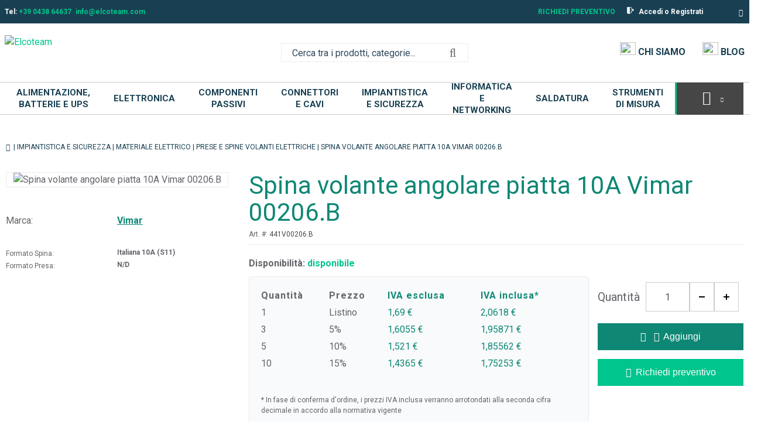

--- FILE ---
content_type: text/html; charset=UTF-8
request_url: https://www.elcoteam.com/spina-volante-angolare-piatta-10a-vimar-00206-b
body_size: 68597
content:
            <!DOCTYPE html>
        <html lang="it">
                        <head    >
                        <script>
        var dataLayer = [{"pageCategory":"product","localizationId":"2"},{"visitorType":"Visitor"}]
    </script>

                        <!-- Google Tag Manager -->
    <script>(function(w,d,s,l,i){w[l]=w[l]||[];w[l].push({'gtm.start':
            new Date().getTime(),event:'gtm.js'});var f=d.getElementsByTagName(s)[0],
            j=d.createElement(s),dl=l!='dataLayer'?'&l='+l:'';j.async=true;j.src=
            'https://www.googletagmanager.com/gtm.js?id='+i+dl;j.setAttribute('data-gtm-integration','');
            j.addEventListener('load',()=>{j.loadDone=true;d.dispatchEvent(new CustomEvent('gtm:loaded',{bubbles: true}));});
            j.addEventListener('error',()=>{j.loadError=true;d.dispatchEvent(new CustomEvent('gtm:error',{bubbles: true}));});
            f.parentNode.insertBefore(j,f);
        })(window,document,'script','dataLayer','GTM-MW45N45');</script>
    <!-- End Google Tag Manager -->

                    <title>Spina volante angolare piatta 10A Vimar 00206.B</title>
                                    
    
    
    
    <meta     charset="utf-8">
                        
                
                
    
    <meta     name="viewport" content="width=device-width, initial-scale=1">
                        
    
    
    <link     rel="shortcut icon" href="/bundles/elcofrontend/main/img/favicon.png?v=bddae257"
        >

                                    
    
    
    
    
    <link rel="stylesheet"      type="text/css" href="/build/main/css/elcoshipping.css?v=bddae257">
                                    
                
    
    
    
    <link rel="stylesheet"      type="text/css" media="print" href="/build/default/css/styles-print.css?v=bddae257">
                        
    
    
    <link     sizes="60x60" rel="apple-touch-icon" href="/bundles/elcofrontend/main/img/apple_60x60.png?v=bddae257"
        >

                        
                
    
    <link     sizes="32x32" rel="icon" href="/bundles/elcofrontend/main/img/favicon_32x32.png?v=bddae257"
         type="image/png">

                        
                
    
    <link     sizes="16x16" rel="icon" href="/bundles/elcofrontend/main/img/favicon_16x16.png?v=bddae257"
         type="image/png">

                        
                
                                    
    
    
    
    
    <link rel="stylesheet"      type="text/css" href="https://fonts.googleapis.com/css?family=Roboto:300,400,500,700&amp;display=swap">
                        
                
                
    
    <meta     name="title" content="Spina volante angolare piatta 10A Vimar 00206.B">
                        
                
                
    
    <meta     name="description" content="&lt;p&gt;Spina S10 a 2 poli + terra per uscita cavo a 90&amp;deg;, colore bianco,&amp;nbsp;&lt;span&gt;SpazioZERO&lt;br /&gt;&lt;/span&gt;&lt;/p&gt;&lt;p&gt;Codici Prodotto: 00206.B,&amp;nbsp;&lt;span&gt;8007352020061&lt;/span&gt;&lt;/p&gt;">
                        
                
                
    
    <meta     name="keywords" content="">
                        
    
    
    <link     rel="canonical" href="https://www.elcoteam.com/spina-volante-angolare-piatta-10a-vimar-00206-b"
        >

                                                            
    
                
    <link     rel="alternate" href="https://www.elcoteam.com/spina-volante-angolare-piatta-10a-vimar-00206-b"
         hreflang="x-default">

    
                            <!-- Iubenda -->
    <script type="text/javascript">
        var _iub = _iub || [];
        _iub.csConfiguration = {
            "consentOnContinuedBrowsing": false,
            "countryDetection": true,
            "floatingPreferencesButtonDisplay": "",
            "gdprAppliesGlobally": false,
            "invalidateConsentWithoutLog": true,
            "perPurposeConsent": true,
            "siteId": 1245848,
            "whitelabel": false,
            "cookiePolicyId": 19237853,
            "lang": "it",
            "banner": {
                "acceptButtonCaptionColor": "#FFFFFF",
                "acceptButtonColor": "#00c58d",
                "acceptButtonDisplay": true,
                "backgroundColor": "#e9e9e9",
                "closeButtonRejects": true,
                "customizeButtonCaptionColor": "#4D4D4D",
                "customizeButtonColor": "#DADADA",
                "customizeButtonDisplay": true,
                "explicitWithdrawal": true,
                "fontSize": "14px",
                "listPurposes": true,
                "listPurposes": true,
                "position": "bottom",
                "rejectButtonCaptionColor": "#FFFFFF",
                "rejectButtonColor": "#00c58d",
                "rejectButtonDisplay": true,
                "textColor": "#000000"
            },
            "callback": {
                onPreferenceExpressedOrNotNeeded: function (preference) {
                    dataLayer.push({
                        iubenda_ccpa_opted_out: _iub.cs.api.isCcpaOptedOut()
                    });
                    if (!preference) {
                        dataLayer.push({
                            event: "iubenda_preference_not_needed"
                        });
                    } else {
                        if (preference.consent === true) {
                            dataLayer.push({
                                event: "iubenda_consent_given"
                            });
                        } else if (preference.consent === false) {
                            dataLayer.push({
                                event: "iubenda_consent_rejected"
                            });
                        } else if (preference.purposes) {
                            for (var purposeId in preference.purposes) {
                                if (preference.purposes[purposeId]) {
                                    dataLayer.push({
                                        event: "iubenda_consent_given_purpose_" + purposeId
                                    });
                                }
                            }
                        }
                    }
                }
            }
        };
    </script>

    <script type="text/javascript" src="//cdn.iubenda.com/cs/iubenda_cs.js" charset="UTF-8" async></script>

    
        
    </head>

                                    
                    
            
    <body              class=" currency--eur locale--it_it body desktop-version">
        <div                         data-page-component-module="oroui/js/app/components/app-loading-mask-component"
            ></div>
        <div                         data-page-component-module="oroui/js/app/components/app-loading-bar-component"
            ></div>
        <div id="container" data-layout="separate"
                                     data-page-component-view="oroui/js/app/views/page/content-view"
            >
                            <!-- Google Tag Manager (noscript) -->
    <noscript><iframe src="https://www.googletagmanager.com/ns.html?id=GTM-MW45N45"
                      height="0" width="0" style="display:none;visibility:hidden"></iframe></noscript>
    <!-- End Google Tag Manager (noscript) -->

    <div
        data-page-component-module="orogoogletagmanager/js/app/components/data-layer-manager-component"
        data-page-component-options="{&quot;dataLayerName&quot;:&quot;dataLayer&quot;}"
    >
    </div>

                        <div
            data-page-component-module="orogoogletagmanager/js/app/components/analytics4/data-layer-manager-analytics4-component"
            data-page-component-options=""
    ></div>

                        <noscript>
        <div class="notification-flash notification-flash--error" role="alert">
            <div class="notification-flash__text notification-flash__text--center">
                JavaScript is disabled in your browser which limits the functionality of the website. Please enable it to view page content and work with all website features
            </div>
        </div>
    </noscript>

                        
    <div             class=" wrapper">
        <div data-page-component-view="orofrontend/js/app/views/dom-relocation-view"></div>
                        
    <div class="skip-to-content">
        <button              class="btn btn--info skip-to-content__btn" data-page-component-proxy-focus="[data-role=&quot;page-main-container&quot;]" type="button">Skip to Main Content</button>
        <div class="skip-to-content__decorator" aria-hidden="true"></div>
    </div>

                        
    <div              class=" page-container">
                        
    <div              class=" page-header">
                            <div              class=" topbar">
        <div class="page-area-container page-header-content">
                        
        <div              class=" elco_top_left_nav pull-left">
                    
        <div              class=" elco-top-nav">
        <div id="isolation-scope-6v7pa6mvard13fe8m46c6672"><div id="wrapper-2"><div id="izim"><ul><li>Tel: 
        <a href="tel: 0438 64637" id="iyqg4i-2-4" class="link">+39 0438 64637</a></li><li><a href="mailto: info@elcoteam.com" id="iozvw-28-2-4" class="link">info@elcoteam.com</a></li></ul></div></div></div>
    </div>


        
    </div>


                        
    <div              class=" pull-left topbar-navigation__item">
        
    </div>

                            <div              class=" pull-right top_nav_menu_container">
                                            <span class="request-for-quote">
            <a               class="" href="/request-for-quote"
         title="Richiedi&#x20;preventivo"
        >
                Richiedi preventivo
            </a>
        </span>
    
                            <a              class=" topbar-navigation__link" href="/customer/user/login"
        >
        <img src="/bundles/elcofrontend/main/img/logout.svg?v=bddae257"/> <span>Accedi o Registrati</span>
    </a>

                        
                                <div class="oro-toolbar oro-localization-switcher">
                        <div class="oro-toolbar__content" data-toggle="dropdown" data-popper="false" role="button" id="dropdown-696fdf88af96a"
                 aria-haspopup="true" aria-expanded="false"
                 aria-label="Select your language">
                <span class="lang-it_IT"></span>
                <span class="oro-toolbar__icon" aria-hidden="true">
                    <span class="fa-angle-down"></span>
                </span>
            </div>

            <div class="oro-toolbar__dropdown" role="menu" aria-labelledby="dropdown-696fdf88af96a">
                <div data-page-component-module="orofrontendlocalization/js/app/components/localization-switcher-component"
                     data-page-component-options="{&quot;selectedLocalization&quot;:&quot;Italiano&quot;,&quot;localizationSwitcherRoute&quot;:&quot;oro_frontend_localization_frontend_set_current_localization&quot;}"
                     data-localization-menu-container
                >
                    <ul class="oro-toolbar__list">
                                                    <li class="oro-toolbar__list-item">
                                                                                                    <a class="oro-toolbar__link oro-toolbar__link-lang-en" href="#" data-localization="1">
                                        English
                                    </a>
                                                            </li>
                                                    <li class="oro-toolbar__list-item">
                                                                                                    <span class="oro-toolbar__link oro-toolbar__link--active">
                                    Italiano
                                </span>
                                                            </li>
                                            </ul>
                </div>
            </div>
        </div>
    
        
    </div>

        
        </div>
    </div>

                        <div class="page-area-container">
                <div              class=" grid middlebar">
                            <div              class=" grid-col middlebar__left">
                        <div class="logo-wrapper"><a title="Elcoteam" href="/"><span class="helper"></span><img src="https://www.elcoteam.com/bundles/elcofrontend/main/img/logo-elcoteam.png"
                     class="logo"
                     title="Elcoteam"></a></div>
        
    </div>

                            <div              class=" grid-col middlebar__center">
                        
        <div              class=" search-widget-wrap">
        <form  id="oro_website_search_search"
               action="/all-products/prodotti-new"
               method="GET"
               novalidate="novalidate"
               class="search-widget"
               role="search"
               data-dom-relocation-options="{&quot;responsive&quot;:[{&quot;viewport&quot;:&quot;tablet&quot;,&quot;moveTo&quot;:&quot;[data-header-row-search-container]&quot;}]}">
            <input class="search-widget__input input input--full"
                   type="text"
                   value=""
                   name="search"
                   placeholder="Cerca tra i prodotti, categorie..."
                   aria-label="Search"
                   data-page-component-view="oroproduct/js/app/views/search-autocomplete-view"
                   maxlength="255"
            >
            <button name="oro_website_search_search_button" class="search-widget__submit" type="submit"
                    aria-label="Start Searching">
                <span class="fa-search" aria-hidden="true"></span>
            </button>
        </form>
    </div>

        
    </div>

                            <div              class=" grid-col middlebar__right">
                            <div              class=" elco_middle_bar">
                            <a href="/azienda/chi-siamo" class="link-icon-text">
                <img src="/bundles/elcofrontend/main/img/icon-who-we-are.svg">
                <span>Chi siamo</span>
            </a>
                <a href="/blog" class="link-icon-text">
            <img src="/bundles/elcofrontend/main/img/blog-icon.svg">
            <span>Blog</span>
        </a>
    </div>

                            <div              class=" quick-access-container">
        
    </div>

        
    </div>

        
    </div>

    </div>

                            <div              class="main-menu-container">
        <div class="container-fluid container-flex">
                            <div     >
        
    </div>

                    
        
    
    <div              class="menu-container">

        
        <div                         data-page-component-view="elcofrontend/js/app/views/main-menu-view"
            ></div>

        <div class="menu-container-wrapper light">

            <nav role="navigation">

                <div class="logo-sticky">
                    <a href=" /">
                        <div>
                            <img src="/bundles/elcofrontend/main/img/logo-elcoteam.png" width="auto" height="48px" alt="Elcoteam" />
                        </div>
                    </a>
                </div>

                    
    <div              class=" menu-categories">
        <ul class="main-nav">
                        
        
    
    
    <li >

                <a class="mega-menu" href="/alimentazione-batterie-ups">
                    Alimentazione, Batterie e UPS
                </a>

                <div class="sub-menu-block normal-sub-menu">
                                        <div class="grid-template" style="--number-columns:5;">
                                                    <div class="grid-column main-menu-column">
                                <div class="main-menu-title">
                                    <a href="/alimentazione-batterie-ups/alimentatori">
                                        Alimentatori
                                    </a>
                                </div>
                                                                    <ul>
                                        <li>
                                                <a href="/alimentazione-batterie-e-ups/alimentatori/alimentatori-desktop-da-tavolo">
                                                    Alimentatori Desktop da Tavolo e per Notebook
                                                </a>
                                            </li>
                                        <li>
                                                <a href="/alimentatori/alimentatori/supply-from-bench-laboratory">
                                                    Alimentatori da Banco / Laboratorio
                                                </a>
                                            </li>
                                        <li>
                                                <a href="/alimentatori/alimentatori/alimentatori-da-guida-din">
                                                    Alimentatori da Guida DIN
                                                </a>
                                            </li>
                                        <li>
                                                <a href="/alimentatori/alimentatori/alimentatori-open-frame">
                                                    Alimentatori da Incasso / Open Frame
                                                </a>
                                            </li>
                                        <li>
                                                <a href="/alimentatori-per-circuito-stampato">
                                                    Alimentatori da PCB
                                                </a>
                                            </li>
                                        
                                                                                    <a class="read-more" href="/alimentazione-batterie-ups/alimentatori">
                                                Vedi tutto <img src="/bundles/elcofrontend/main/img/read-more-icon.svg?v=bddae257"/>
                                            </a>
                                                                            </ul>
                                                            </div>
                                                    <div class="grid-column main-menu-column">
                                <div class="main-menu-title">
                                    <a href="/batterie/batterie-non-ricaricabili">
                                        Batterie
                                    </a>
                                </div>
                                                                    <ul>
                                        <li>
                                                <a href="/alimentazione-batterie-e-ups/batterie/batterie-9v">
                                                    Batterie 9V
                                                </a>
                                            </li>
                                        <li>
                                                <a href="/batterie/batterie-non-ricaricabili/batterie-alcaline">
                                                    Batterie AA (Stilo)
                                                </a>
                                            </li>
                                        <li>
                                                <a href="/alimentazione-batterie-e-ups/batterie/batterie-aaa-ministilo">
                                                    Batterie AAA (Ministilo)
                                                </a>
                                            </li>
                                        <li>
                                                <a href="/alimentazione-batterie-e-ups/batterie/batterie-aaaa-microstilo">
                                                    Batterie AAAA (Microstilo)
                                                </a>
                                            </li>
                                        <li>
                                                <a href="/alimentazione-batterie-e-ups/batterie/batterie-c-mezza-torcia">
                                                    Batterie C (Mezza torcia)
                                                </a>
                                            </li>
                                        
                                                                                    <a class="read-more" href="/batterie/batterie-non-ricaricabili">
                                                Vedi tutto <img src="/bundles/elcofrontend/main/img/read-more-icon.svg?v=bddae257"/>
                                            </a>
                                                                            </ul>
                                                            </div>
                                                    <div class="grid-column main-menu-column">
                                <div class="main-menu-title">
                                    <a href="/alimentazione-batterie-e-ups/batterie-li-ion-ricaricabili-cilindriche">
                                        Batterie Li-ion Ricaricabili Cilindriche
                                    </a>
                                </div>
                                                            </div>
                                                    <div class="grid-column main-menu-column">
                                <div class="main-menu-title">
                                    <a href="/batterie/batterie-ricaricabili/batterie-nickel-metallo-idruro-nimh">
                                        Batterie Ricaricabili NiMH e NiCd
                                    </a>
                                </div>
                                                                    <ul>
                                        <li>
                                                <a href="/alimentazione-batterie-e-ups/batterie-ricaricabili-nimh-nicd/batterie-ricaricabili-9v-84v">
                                                    Batterie Ricaricabili 9V (8,4V)
                                                </a>
                                            </li>
                                        <li>
                                                <a href="/alimentazione-batterie-e-ups/batterie-ricaricabili-nimh-nicd/batterie-ricaricabili-aa-stilo">
                                                    Batterie Ricaricabili AA Stilo
                                                </a>
                                            </li>
                                        <li>
                                                <a href="/alimentazione-batterie-e-ups/batterie-ricaricabili-nimh-nicd/batterie-ricaricabili-aaa-ministilo">
                                                    Batterie Ricaricabili AAA Ministilo
                                                </a>
                                            </li>
                                        <li>
                                                <a href="/alimentazione-batterie-e-ups/batterie-ricaricabili-nimh-nicd/batterie-ricaricabili-c-mezza-torcia">
                                                    Batterie Ricaricabili C Mezza torcia
                                                </a>
                                            </li>
                                        <li>
                                                <a href="/alimentazione-batterie-e-ups/batterie-ricaricabili-nimh-nicd/batterie-ricaricabili-d-torcia">
                                                    Batterie Ricaricabili D Torcia
                                                </a>
                                            </li>
                                        
                                                                                    <a class="read-more" href="/batterie/batterie-ricaricabili/batterie-nickel-metallo-idruro-nimh">
                                                Vedi tutto <img src="/bundles/elcofrontend/main/img/read-more-icon.svg?v=bddae257"/>
                                            </a>
                                                                            </ul>
                                                            </div>
                                                    <div class="grid-column main-menu-column">
                                <div class="main-menu-title">
                                    <a href="/batterie/batterie-ricaricabili/batterie-litio-ferro-fosfato-lifepo4">
                                        Batterie Ricaricabili al Litio Ferro Fosfato (LiFePO₄)
                                    </a>
                                </div>
                                                            </div>
                                                    <div class="grid-column main-menu-column">
                                <div class="main-menu-title">
                                    <a href="/batterie/batterie-ricaricabili/batterie-piombo-agm">
                                        Batterie Ricaricabili al Piombo (Pb)
                                    </a>
                                </div>
                                                                    <ul>
                                        <li>
                                                <a href="/batterie-ricaricabili-al-piombo/batterie-ricaricabili-al-piombo-12v">
                                                    Batterie Ricaricabili al Piombo 12V
                                                </a>
                                            </li>
                                        <li>
                                                <a href="/batterie-ricaricabili-al-piombo/batterie-ricaricabili-al-piombo-2v">
                                                    Batterie Ricaricabili al Piombo 2V
                                                </a>
                                            </li>
                                        <li>
                                                <a href="/batterie-ricaricabili-al-piombo/batterie-ricaricabili-al-piombo-4v">
                                                    Batterie Ricaricabili al Piombo 4V
                                                </a>
                                            </li>
                                        <li>
                                                <a href="/batterie-ricaricabili-al-piombo/batterie-ricaricabili-al-piombo-6v">
                                                    Batterie Ricaricabili al Piombo 6V
                                                </a>
                                            </li>
                                        
                                                                            </ul>
                                                            </div>
                                                    <div class="grid-column main-menu-column">
                                <div class="main-menu-title">
                                    <a href="/batterie/caricabatterie">
                                        Caricabatterie
                                    </a>
                                </div>
                                                                    <ul>
                                        <li>
                                                <a href="/batterie/caricabatterie/caricabatterie-litio">
                                                    Caricabatterie Li-ion per 18650 / 21700 con Supporto NiMH AA / AAA
                                                </a>
                                            </li>
                                        <li>
                                                <a href="/alimentazione-batterie-e-ups/caricabatterie/nimh-nicd">
                                                    Caricabatterie NiMH / NiCd
                                                </a>
                                            </li>
                                        <li>
                                                <a href="/batterie/caricabatterie/caricabatterie-piombo">
                                                    Caricabatterie Piombo (Lead-Acid / AGM / Gel)
                                                </a>
                                            </li>
                                        <li>
                                                <a href="/alimentazione-batterie-e-ups/caricabatterie/caricabatterie-piombo-litio-ibridi">
                                                    Caricabatterie Piombo + Litio (Ibridi)
                                                </a>
                                            </li>
                                        
                                                                            </ul>
                                                            </div>
                                                    <div class="grid-column main-menu-column">
                                <div class="main-menu-title">
                                    <a href="/convertitori-di-tensione-1">
                                        Convertitori di Tensione
                                    </a>
                                </div>
                                                                    <ul>
                                        <li>
                                                <a href="/alimentazione-batterie-e-ups/convertitori-di-tensione/convertitori-ac-dc">
                                                    Convertitori AC-DC
                                                </a>
                                            </li>
                                        <li>
                                                <a href="/alimentatori/inverter">
                                                    Convertitori DC-AC (Inverter)
                                                </a>
                                            </li>
                                        <li>
                                                <a href="/alimentatori/convertitori-regolatori-di-tensione">
                                                    Convertitori DC-DC (Step-Up / Step-Down)
                                                </a>
                                            </li>
                                        
                                                                            </ul>
                                                            </div>
                                                    <div class="grid-column main-menu-column">
                                <div class="main-menu-title">
                                    <a href="/alimentazione-batterie-e-ups/portabatterie">
                                        Portabatterie
                                    </a>
                                </div>
                                                                    <ul>
                                        <li>
                                                <a href="/alimentazione-batterie-e-ups/portabatterie/portabatterie-9v-clip-snap-connector">
                                                    Portabatterie 9V (Clip / Snap Connector)
                                                </a>
                                            </li>
                                        <li>
                                                <a href="/alimentazione-batterie-e-ups/portabatterie/portabatterie-aa-stilo">
                                                    Portabatterie AA (Stilo)
                                                </a>
                                            </li>
                                        <li>
                                                <a href="/alimentazione-batterie-e-ups/portabatterie/portabatterie-aaa-ministilo">
                                                    Portabatterie AAA (Ministilo)
                                                </a>
                                            </li>
                                        <li>
                                                <a href="/alimentazione-batterie-e-ups/portabatterie/portabatterie-c-mezza-torcia">
                                                    Portabatterie C (Mezza Torcia)
                                                </a>
                                            </li>
                                        <li>
                                                <a href="/alimentazione-batterie-e-ups/portabatterie/portabatterie-d-torcia">
                                                    Portabatterie D (Torcia)
                                                </a>
                                            </li>
                                        
                                                                                    <a class="read-more" href="/alimentazione-batterie-e-ups/portabatterie">
                                                Vedi tutto <img src="/bundles/elcofrontend/main/img/read-more-icon.svg?v=bddae257"/>
                                            </a>
                                                                            </ul>
                                                            </div>
                                                    <div class="grid-column main-menu-column">
                                <div class="main-menu-title">
                                    <a href="/alimentazione-batterie-e-ups/powerbank">
                                        Powerbank
                                    </a>
                                </div>
                                                            </div>
                                                    <div class="grid-column main-menu-column">
                                <div class="main-menu-title">
                                    <a href="/alimentazione-batterie-e-ups/regolatori-tensione">
                                        Regolatori di Tensione
                                    </a>
                                </div>
                                                                    <ul>
                                        <li>
                                                <a href="/alimentazione-batterie-e-ups/regolatori-di-tensione/regolatori-di-tensione-ac-elettronici">
                                                    Regolatori di Tensione AC Elettronici
                                                </a>
                                            </li>
                                        <li>
                                                <a href="/alimentatori/trasformatori/variac">
                                                    Regolatori di Tensione AC Variac (Trasformatori Variabili)
                                                </a>
                                            </li>
                                        <li>
                                                <a href="/alimentazione-batterie-e-ups/regolatori-di-tensione/regolatori-di-tensione-dc">
                                                    Regolatori di Tensione DC
                                                </a>
                                            </li>
                                        <li>
                                                <a href="/alimentazione-batterie-e-ups/regolatori-di-tensione/rstabilizzatori-di-tensione-ac">
                                                    Stabilizzatori di Tensione AC
                                                </a>
                                            </li>
                                        
                                                                            </ul>
                                                            </div>
                                                    <div class="grid-column main-menu-column">
                                <div class="main-menu-title">
                                    <a href="/batterie/gruppi-di-continuita-ups">
                                        UPS – Gruppi di Continuità
                                    </a>
                                </div>
                                                                    <ul>
                                        <li>
                                                <a href="/ups-funzioni-speciali">
                                                    Mini UPS DC / UPS per Router e Dispositivi di Rete
                                                </a>
                                            </li>
                                        <li>
                                                <a href="/batterie/gruppi-di-continuita-ups/ups-per-computer">
                                                    UPS Line Interactive
                                                </a>
                                            </li>
                                        <li>
                                                <a href="/batterie/gruppi-di-continuita-ups/ups-doppia-conversione">
                                                    UPS Online (Doppia Conversione)
                                                </a>
                                            </li>
                                        
                                                                            </ul>
                                                            </div>
                                            </div>
                </div>
            </li>
        <li >

                <a class="mega-menu" href="/elettronica">
                    Elettronica
                </a>

                <div class="sub-menu-block normal-sub-menu">
                                        <div class="grid-template" style="--number-columns:5;">
                                                    <div class="grid-column main-menu-column">
                                <div class="main-menu-title">
                                    <a href="/elettronica/contenitori-e-accessori">
                                        Contenitori per Elettronica ed Enclosure
                                    </a>
                                </div>
                                                                    <ul>
                                        <li>
                                                <a href="/elettronica/contenitori-e-accessori/case-per-arduino-e-raspberry">
                                                    Contenitori Metallici
                                                </a>
                                            </li>
                                        <li>
                                                <a href="/elettronica/contenitori-e-accessori/contenitori-generici-per-elettronica">
                                                    Contenitori Plastici
                                                </a>
                                            </li>
                                        
                                                                            </ul>
                                                            </div>
                                                    <div class="grid-column main-menu-column">
                                <div class="main-menu-title">
                                    <a href="/elettronica/interruttori-e-pulsanti">
                                        Interruttori e Pulsanti
                                    </a>
                                </div>
                                                                    <ul>
                                        <li>
                                                <a href="/elettronica/interruttori-e-pulsanti/commutatori">
                                                    Commutatori
                                                </a>
                                            </li>
                                        <li>
                                                <a href="/elettronica/interruttori-e-pulsanti/dip-switch">
                                                    DIP Switch
                                                </a>
                                            </li>
                                        <li>
                                                <a href="/elettronica/interruttori-e-pulsanti/interruttori-speciali">
                                                    Interruttori Speciali
                                                </a>
                                            </li>
                                        <li>
                                                <a href="/elettronica/interruttori-e-pulsanti/interruttori-e-deviatori-a-leva">
                                                    Interruttori e Deviatori a Leva
                                                </a>
                                            </li>
                                        <li>
                                                <a href="/elettronica/interruttori-e-pulsanti-interruttori/deviatori-a-pulsante">
                                                    Interruttori e Deviatori a Pulsante
                                                </a>
                                            </li>
                                        
                                                                                    <a class="read-more" href="/elettronica/interruttori-e-pulsanti">
                                                Vedi tutto <img src="/bundles/elcofrontend/main/img/read-more-icon.svg?v=bddae257"/>
                                            </a>
                                                                            </ul>
                                                            </div>
                                                    <div class="grid-column main-menu-column">
                                <div class="main-menu-title">
                                    <a href="/elettronica/minuterie">
                                        Minuterie Metalliche e Plastiche per Elettronica
                                    </a>
                                </div>
                                                                    <ul>
                                        <li>
                                                <a href="/elettronica/minuterie/accessori-trimmer">
                                                    Accessori per trimmer
                                                </a>
                                            </li>
                                        <li>
                                                <a href="/elettronica/minuterie/distanziatori-in-metallo">
                                                    Distanziatori in Metallo
                                                </a>
                                            </li>
                                        <li>
                                                <a href="/elettronica/minuterie/distanziatori-in-plastica">
                                                    Distanziatori in Plastica
                                                </a>
                                            </li>
                                        <li>
                                                <a href="/elettronica/minuterie/isolatori-per-componenti">
                                                    Isolatori per Componenti
                                                </a>
                                            </li>
                                        <li>
                                                <a href="/elettronica/manopole">
                                                    Manopole
                                                </a>
                                            </li>
                                        
                                                                                    <a class="read-more" href="/elettronica/minuterie">
                                                Vedi tutto <img src="/bundles/elcofrontend/main/img/read-more-icon.svg?v=bddae257"/>
                                            </a>
                                                                            </ul>
                                                            </div>
                                                    <div class="grid-column main-menu-column">
                                <div class="main-menu-title">
                                    <a href="/elettronica/led">
                                        Optoelettronica LED
                                    </a>
                                </div>
                                                                    <ul>
                                        <li>
                                                <a href="/elettronica/led/moduli-led">
                                                    Display LCD e 7 Segmenti
                                                </a>
                                            </li>
                                        <li>
                                                <a href="/elettronica/led/led">
                                                    LED
                                                </a>
                                            </li>
                                        <li>
                                                <a href="/elettronica/optoelettronica-led/optoisolatori-e-fotoaccoppiatori">
                                                    Optoisolatori e Fotoaccoppiatori
                                                </a>
                                            </li>
                                        
                                                                            </ul>
                                                            </div>
                                                    <div class="grid-column main-menu-column">
                                <div class="main-menu-title">
                                    <a href="/elettronica/fusibili-e-portafusibili">
                                        Protezione Circuiti
                                    </a>
                                </div>
                                                                    <ul>
                                        <li>
                                                <a href="/elettronica/protezione-circuiti//fusibili-10x38">
                                                    Fusibili 10x38
                                                </a>
                                            </li>
                                        <li>
                                                <a href="/elettronica/protezione-circuiti/fusibili-22x58">
                                                    Fusibili 22x58
                                                </a>
                                            </li>
                                        <li>
                                                <a href="/elettronica/fusibili-e-portafusibili/fusibili-industriali">
                                                    Fusibili Industriali
                                                </a>
                                            </li>
                                        <li>
                                                <a href="/elettronica/fusibili-e-portafusibili/fusibili">
                                                    Fusibili Rapidi 5x20
                                                </a>
                                            </li>
                                        <li>
                                                <a href="/elettronica/protezione-circuiti/fusibili-rapidi-6x32">
                                                    Fusibili Rapidi 6x32
                                                </a>
                                            </li>
                                        
                                                                                    <a class="read-more" href="/elettronica/fusibili-e-portafusibili">
                                                Vedi tutto <img src="/bundles/elcofrontend/main/img/read-more-icon.svg?v=bddae257"/>
                                            </a>
                                                                            </ul>
                                                            </div>
                                                    <div class="grid-column main-menu-column">
                                <div class="main-menu-title">
                                    <a href="/elettronica/sviluppo-circuiti">
                                        Prototipazione e Realizzazione PCB
                                    </a>
                                </div>
                                                                    <ul>
                                        <li>
                                                <a href="/elettronica/prototipazione-e-realizzazione-pcb/basette-doppia-faccia">
                                                    Basette Doppia Faccia
                                                </a>
                                            </li>
                                        <li>
                                                <a href="/elettronica/prototipazione-e-realizzazione-pcb/basette-presensibilizzate">
                                                    Basette Presensibilizzate
                                                </a>
                                            </li>
                                        <li>
                                                <a href="/elettronica/sviluppo-circuiti/basette-piastre-per-circuiti">
                                                    Basette Singola Faccia
                                                </a>
                                            </li>
                                        <li>
                                                <a href="/elettronica/sviluppo-circuiti/bread-board">
                                                    Bread Board
                                                </a>
                                            </li>
                                        <li>
                                                <a href="/elettronica/sviluppo-circuiti/realizzazione-circuiti">
                                                    Prodotti per la realizzazione di circuiti
                                                </a>
                                            </li>
                                        
                                                                            </ul>
                                                            </div>
                                                    <div class="grid-column main-menu-column">
                                <div class="main-menu-title">
                                    <a href="/elettronica/rele">
                                        Relè
                                    </a>
                                </div>
                                                                    <ul>
                                        <li>
                                                <a href="/elettronica/rele/accessori">
                                                    Accessori per relè
                                                </a>
                                            </li>
                                        <li>
                                                <a href="/elettronica/rele/rele-elettromeccanici">
                                                    Relè Elettromeccanici
                                                </a>
                                            </li>
                                        <li>
                                                <a href="/elettronica/rele/rele-stato-solido">
                                                    Relè Stato Solido
                                                </a>
                                            </li>
                                        <li>
                                                <a href="/elettronica/rele/schede-rele">
                                                    Schede Relè
                                                </a>
                                            </li>
                                        <li>
                                                <a href="/elettronica/rele/zoccoli-per-rele">
                                                    Zoccoli per Relè
                                                </a>
                                            </li>
                                        
                                                                            </ul>
                                                            </div>
                                                    <div class="grid-column main-menu-column">
                                <div class="main-menu-title">
                                    <a href="/elettronica/diy-kit-e-moduli">
                                        Schede, Moduli IoT e Shield
                                    </a>
                                </div>
                                                                    <ul>
                                        <li>
                                                <a href="/elettronica/diy-kit-e-moduli/raspberry-box-e-case">
                                                    Box, case e accessori per sistemi IoT
                                                </a>
                                            </li>
                                        <li>
                                                <a href="/elettronica/diy-kit-e-moduli/arduino">
                                                    Prodotti Arduino®
                                                </a>
                                            </li>
                                        <li>
                                                <a href="/elettronica/diy-kit-e-moduli/raspberry">
                                                    Schede SBC, Raspberry, Beagle e URVE
                                                </a>
                                            </li>
                                        <li>
                                                <a href="/elettronica/diy-kit-e-moduli/sensori">
                                                    Sensori, Trasduttori, Attuatori
                                                </a>
                                            </li>
                                        <li>
                                                <a href="/elettronica/diy-kit-e-moduli/arduino-shields">
                                                    Shield compatibili Arduino®
                                                </a>
                                            </li>
                                        
                                                                            </ul>
                                                            </div>
                                                    <div class="grid-column main-menu-column">
                                <div class="main-menu-title">
                                    <a href="/elettronica/segnalatori-acustici-e-luminosi">
                                        Segnalatori Acustici e Luminosi
                                    </a>
                                </div>
                                                                    <ul>
                                        <li>
                                                <a href="/elettronica/segnalatori-acustici-e-luminosi/buzzer-e-ronzatori">
                                                    Buzzer e Ronzatori
                                                </a>
                                            </li>
                                        <li>
                                                <a href="/elettronica/segnalatori-acustici-e-luminosi/lampade-spia">
                                                    Lampade spia 12V
                                                </a>
                                            </li>
                                        <li>
                                                <a href="/elettronica/segnalatori-acustici-e-luminosi/lampade-spia-230V">
                                                    Lampade spia 230V
                                                </a>
                                            </li>
                                        <li>
                                                <a href="/elettronica/segnalatori-acustici-e-luminosi/lampade-spia-24V">
                                                    Lampade spia 24V
                                                </a>
                                            </li>
                                        
                                                                            </ul>
                                                            </div>
                                                    <div class="grid-column main-menu-column">
                                <div class="main-menu-title">
                                    <a href="/elettronica/componenti-attivi">
                                        Semiconduttori
                                    </a>
                                </div>
                                                                    <ul>
                                        <li>
                                                <a href="/elettronica/semiconduttori/operazionali">
                                                    Circuiti Integrati Amplificatori Operazionali
                                                </a>
                                            </li>
                                        <li>
                                                <a href="/elettronica/semiconduttori//logiche-ttl-e-cmos">
                                                    Circuiti Integrati Logiche TTL e CMOS
                                                </a>
                                            </li>
                                        <li>
                                                <a href="/elettronica/semiconduttori/circuiti-integrati-memorie">
                                                    Circuiti Integrati Memorie
                                                </a>
                                            </li>
                                        <li>
                                                <a href="/elettronica/componenti-attivi/regolatori-di-tensione-lineari">
                                                    Circuiti Integrati Regolatori di Tensione
                                                </a>
                                            </li>
                                        <li>
                                                <a href="/elettronica/componenti-attivi/circuiti-integrati">
                                                    Circuiti Integrati Timer, Driver e Interfacce IC
                                                </a>
                                            </li>
                                        
                                                                                    <a class="read-more" href="/elettronica/componenti-attivi">
                                                Vedi tutto <img src="/bundles/elcofrontend/main/img/read-more-icon.svg?v=bddae257"/>
                                            </a>
                                                                            </ul>
                                                            </div>
                                                    <div class="grid-column main-menu-column">
                                <div class="main-menu-title">
                                    <a href="/alimentatori/trasformatori">
                                        Trasformatori
                                    </a>
                                </div>
                                                                    <ul>
                                        <li>
                                                <a href="/alimentatori/trasformatori/trasformatore-incapsulati">
                                                    Trasformatori Incapsulati
                                                </a>
                                            </li>
                                        <li>
                                                <a href="/alimentatori/trasformatori/trasformatori-toroidali">
                                                    Trasformatori Toroidali
                                                </a>
                                            </li>
                                        <li>
                                                <a href="/elettronica/trasformatori/trasformatori-con-chassis">
                                                    Trasformatori con Chassis
                                                </a>
                                            </li>
                                        
                                                                            </ul>
                                                            </div>
                                                    <div class="grid-column main-menu-column">
                                <div class="main-menu-title">
                                    <a href="/elettronica/ventilatori-e-dissipatori-di-calore">
                                        Ventole e Dissipatori di Calore
                                    </a>
                                </div>
                                                                    <ul>
                                        <li>
                                                <a href="/elettronica/ventilatori-e-dissipatori-di-calore/dissipatori-di-calore">
                                                    Dissipatori di calore
                                                </a>
                                            </li>
                                        <li>
                                                <a href="/elettronica/ventilatori-e-dissipatori-di-calore/filtri-per-ventole">
                                                    Filtri per ventole
                                                </a>
                                            </li>
                                        <li>
                                                <a href="/elettronica/ventilatori-e-dissipatori-di-calore/accessori">
                                                    Griglie per Ventole
                                                </a>
                                            </li>
                                        <li>
                                                <a href="/elettronica/ventilatori-e-dissipatori-di-calore/ventole-ac">
                                                    Ventole AC
                                                </a>
                                            </li>
                                        <li>
                                                <a href="/elettronica/ventilatori-e-dissipatori-di-calore/ventole-e-ventilatori">
                                                    Ventole DC
                                                </a>
                                            </li>
                                        
                                                                            </ul>
                                                            </div>
                                            </div>
                </div>
            </li>
        <li >

                <a class="mega-menu" href="/elettronica/componenti-passivi">
                    Componenti Passivi
                </a>

                <div class="sub-menu-block normal-sub-menu">
                                        <div class="grid-template" style="--number-columns:5;">
                                                    <div class="grid-column main-menu-column">
                                <div class="main-menu-title">
                                    <a href="/elettronica/condensatori/accessori-per-condensatori">
                                        Accessori per Condensatori
                                    </a>
                                </div>
                                                            </div>
                                                    <div class="grid-column main-menu-column">
                                <div class="main-menu-title">
                                    <a href="/elettronica/condensatori/condensatori-ceramici-smd">
                                        Condensatori Ceramici SMD
                                    </a>
                                </div>
                                                            </div>
                                                    <div class="grid-column main-menu-column">
                                <div class="main-menu-title">
                                    <a href="/elettronica/condensatori/condensatori-ceramici-con-terminali-pth">
                                        Condensatori Ceramici con Terminali (PTH)
                                    </a>
                                </div>
                                                            </div>
                                                    <div class="grid-column main-menu-column">
                                <div class="main-menu-title">
                                    <a href="/elettronica/condensatori/condensatori-elettrolitici-in-alluminio">
                                        Condensatori Elettrolitici in Alluminio
                                    </a>
                                </div>
                                                            </div>
                                                    <div class="grid-column main-menu-column">
                                <div class="main-menu-title">
                                    <a href="/elettronica/condensatori/condensatori-poliestere-e-polipropilene">
                                        Condensatori Poliestere e Polipropilene
                                    </a>
                                </div>
                                                            </div>
                                                    <div class="grid-column main-menu-column">
                                <div class="main-menu-title">
                                    <a href="/elettronica/componenti-passivi/condensatori-avviamento-motori">
                                        Condensatori per Avviamento Motori
                                    </a>
                                </div>
                                                            </div>
                                                    <div class="grid-column main-menu-column">
                                <div class="main-menu-title">
                                    <a href="/elettronica/componenti-passivi/filtri">
                                        Filtri
                                    </a>
                                </div>
                                                            </div>
                                                    <div class="grid-column main-menu-column">
                                <div class="main-menu-title">
                                    <a href="/elettronica/componenti-passivi/fotoresistori">
                                        Fotoresistori
                                    </a>
                                </div>
                                                            </div>
                                                    <div class="grid-column main-menu-column">
                                <div class="main-menu-title">
                                    <a href="/elettronica/componenti-passivi/induttori-e-ferriti">
                                        Induttori e Ferriti
                                    </a>
                                </div>
                                                            </div>
                                                    <div class="grid-column main-menu-column">
                                <div class="main-menu-title">
                                    <a href="/elettronica/componenti-passivi/potenziometri">
                                        Potenziometri
                                    </a>
                                </div>
                                                            </div>
                                                    <div class="grid-column main-menu-column">
                                <div class="main-menu-title">
                                    <a href="/elettronica/componenti-passivi/resistenze">
                                        Resistori PTH
                                    </a>
                                </div>
                                                            </div>
                                                    <div class="grid-column main-menu-column">
                                <div class="main-menu-title">
                                    <a href="/elettronica/componenti-passivi/resistenze-smd">
                                        Resistori SMD
                                    </a>
                                </div>
                                                            </div>
                                                    <div class="grid-column main-menu-column">
                                <div class="main-menu-title">
                                    <a href="/elettronica/componenti-passivi/reti-resistive">
                                        Reti resistive
                                    </a>
                                </div>
                                                            </div>
                                                    <div class="grid-column main-menu-column">
                                <div class="main-menu-title">
                                    <a href="/elettronica/componenti-passivi/termistori-ntc-e-ptc">
                                        Termistori NTC e PTC
                                    </a>
                                </div>
                                                            </div>
                                                    <div class="grid-column main-menu-column">
                                <div class="main-menu-title">
                                    <a href="/elettronica/componenti-passivi/trimmer">
                                        Trimmer
                                    </a>
                                </div>
                                                            </div>
                                                    <div class="grid-column main-menu-column">
                                <div class="main-menu-title">
                                    <a href="/elettronica/componenti-passivi/varistori">
                                        Varistori
                                    </a>
                                </div>
                                                            </div>
                                            </div>
                </div>
            </li>
        <li >

                <a class="mega-menu" href="/connettori-e-cavi">
                    Connettori e Cavi
                </a>

                <div class="sub-menu-block normal-sub-menu">
                                        <div class="grid-template" style="--number-columns:5;">
                                                    <div class="grid-column main-menu-column">
                                <div class="main-menu-title">
                                    <a href="/elettronica/cavi-1">
                                        Accessori per cavi e cablaggi
                                    </a>
                                </div>
                                                                    <ul>
                                        <li>
                                                <a href="/elettronica/cavi/fascette-per-cavi-1">
                                                    Fascette
                                                </a>
                                            </li>
                                        <li>
                                                <a href="/elettronica/cavi/guaine-termorestringenti-1">
                                                    Guaine Termorestringenti
                                                </a>
                                            </li>
                                        <li>
                                                <a href="/connettori-e-cavi/accessori-per-cavi-e-cablaggi/guaine-adesive-1">
                                                    Guaine adesive
                                                </a>
                                            </li>
                                        <li>
                                                <a href="/connettori-e-cavi/accessori-per-cavi-e-cablaggi//guaine-resistenti-al-calore-tipo-sterling-1">
                                                    Guaine resistenti al calore tipo Sterling
                                                </a>
                                            </li>
                                        <li>
                                                <a href="/elettronica/cavi/guaine-in-pvc-e-spiralate-1">
                                                    Guaine spiralate e a treccia
                                                </a>
                                            </li>
                                        
                                                                                    <a class="read-more" href="/elettronica/cavi-1">
                                                Vedi tutto <img src="/bundles/elcofrontend/main/img/read-more-icon.svg?v=bddae257"/>
                                            </a>
                                                                            </ul>
                                                            </div>
                                                    <div class="grid-column main-menu-column">
                                <div class="main-menu-title">
                                    <a href="/elettronica/connessioni/capicorda-faston-ecc-1">
                                        Capicorda, Faston, Giunzioni
                                    </a>
                                </div>
                                                                    <ul>
                                        <li>
                                                <a href="/connettori-e-cavi/capicorda-faston-giunzioni/capicorda-e-puntalini-1">
                                                    Capicorda e Puntalini
                                                </a>
                                            </li>
                                        <li>
                                                <a href="/elettronica/connessioni/contatti-a-crimpare-e-faston-1">
                                                    Contatti Faston da PCB
                                                </a>
                                            </li>
                                        <li>
                                                <a href="/connettori-e-cavi/capicorda-faston-giunzioni/faston-1">
                                                    Faston
                                                </a>
                                            </li>
                                        <li>
                                                <a href="/elettronica/connessioni/alimentazione-giunzioni-1">
                                                    Giunzioni elettriche per cavi
                                                </a>
                                            </li>
                                        
                                                                            </ul>
                                                            </div>
                                                    <div class="grid-column main-menu-column">
                                <div class="main-menu-title">
                                    <a href="/connettori-e-cavi/cavi-audio-video-1">
                                        Cavi Audio - Video
                                    </a>
                                </div>
                                                                    <ul>
                                        <li>
                                                <a href="/connettori-e-cavi/cavi-audio-video/cavi-per-altoparlanti-1">
                                                    Cavi per altoparlanti
                                                </a>
                                            </li>
                                        <li>
                                                <a href="/connettori-e-cavi/cavi-audio-video/cavi-per-segnale-audio-1">
                                                    Cavi per segnali audio
                                                </a>
                                            </li>
                                        <li>
                                                <a href="/connettori-e-cavi/cavi-audio-video/cavi-per-segnali-video-1">
                                                    Cavi per segnali video
                                                </a>
                                            </li>
                                        
                                                                            </ul>
                                                            </div>
                                                    <div class="grid-column main-menu-column">
                                <div class="main-menu-title">
                                    <a href="/connettori-e-cavi/cavi-per-alimentazione-1">
                                        Cavi di Alimentazione a Metratura (AC/DC)
                                    </a>
                                </div>
                                                                    <ul>
                                        <li>
                                                <a href="/connettori-e-cavi/cavi-per-alimentazione/cavi-di-alimentazione-multipolare-1">
                                                    Cavi di Alimentazione Multipolari a Metratura
                                                </a>
                                            </li>
                                        <li>
                                                <a href="/connettori-e-cavi/cavi-per-alimentazione/cavi-di-alimentazione-unipolari-1">
                                                    Cavi di Alimentazione Unipolari a Metratura
                                                </a>
                                            </li>
                                        
                                                                            </ul>
                                                            </div>
                                                    <div class="grid-column main-menu-column">
                                <div class="main-menu-title">
                                    <a href="/connettori-e-cavi/cavi-di-segnale-rf-e-trasmissione-dati-1">
                                        Cavi di Segnale, RF e Trasmissione Dati
                                    </a>
                                </div>
                                                                    <ul>
                                        <li>
                                                <a href="/impianti-hobby-e-diy/antennistica/cavi-coassiali-1">
                                                    Cavi Coassiali, d’Antenna e RF
                                                </a>
                                            </li>
                                        <li>
                                                <a href="/connettori-e-cavi/cavi-di-segnale-rf-e-trasmissione-dati/cavi-piatti-flat-1">
                                                    Cavi Piatti Flat per Collegamenti Interni
                                                </a>
                                            </li>
                                        <li>
                                                <a href="/connettori-e-cavi/cavi-di-segnale-rf-e-trasmissione-dati/cavi-schermati-e-multipolari-1">
                                                    Cavi Schermati e Multipolari
                                                </a>
                                            </li>
                                        <li>
                                                <a href="/connettori-e-cavi/cavi-di-segnale-rf-e-trasmissione-dati/cavi-unipolari-1">
                                                    Cavi Unipolari per Elettronica (AWG)
                                                </a>
                                            </li>
                                        <li>
                                                <a href="/connettori-e-cavi/cavi-di-segnale-rf-e-trasmissione-dati/cavi-per-reti-lan-e-telefonici-1">
                                                    Cavi per Reti LAN e Telefonici
                                                </a>
                                            </li>
                                        
                                                                            </ul>
                                                            </div>
                                                    <div class="grid-column main-menu-column">
                                <div class="main-menu-title">
                                    <a href="/elettronica/cavi/cavi-assemblati-1">
                                        Cavi di collegamento assemblati
                                    </a>
                                </div>
                                                                    <ul>
                                        <li>
                                                <a href="/connettori-e-cavi/cavi-di-collegamento-assemblati/adattatori-e-convertitori-video">
                                                    Adattatori e Convertitori Video (HDMI, VGA, DisplayPort, DVI, USB-C)
                                                </a>
                                            </li>
                                        <li>
                                                <a href="/informatica-e-networking/cavi-per-informatica/parallelo-seriale-1">
                                                    Cavi  Seriali , PS/2,   I/O
                                                </a>
                                            </li>
                                        <li>
                                                <a href="/connettori-e-cavi/cavi-di-collegamento-assemblati/cavi-dvi">
                                                    Cavi DVI per Monitor e PC
                                                </a>
                                            </li>
                                        <li>
                                                <a href="/connettori-e-cavi/cavi-di-collegamento-assemblati/cavi-displayport">
                                                    Cavi DisplayPort per Monitor e PC
                                                </a>
                                            </li>
                                        <li>
                                                <a href="/informatica-e-networking/cavi-per-informatica/monitor-hdmi-dvi-vga-1">
                                                    Cavi HDMI per TV, Monitor e Videoproiettori
                                                </a>
                                            </li>
                                        
                                                                                    <a class="read-more" href="/elettronica/cavi/cavi-assemblati-1">
                                                Vedi tutto <img src="/bundles/elcofrontend/main/img/read-more-icon.svg?v=bddae257"/>
                                            </a>
                                                                            </ul>
                                                            </div>
                                                    <div class="grid-column main-menu-column">
                                <div class="main-menu-title">
                                    <a href="/elettronica/connessioni/connettori-audio-video-1">
                                        Connettori Audio - Video
                                    </a>
                                </div>
                                                                    <ul>
                                        <li>
                                                <a href="/connettori-e-cavi/connettori-audio-video/adattatori-audio-video-1">
                                                    Adattatori Audio  - Video
                                                </a>
                                            </li>
                                        <li>
                                                <a href="/connettori-din">
                                                    Connettori DIN
                                                </a>
                                            </li>
                                        <li>
                                                <a href="/connettori-e-cavi/connettori-audio-video/connettori-jack-1">
                                                    Connettori Jack
                                                </a>
                                            </li>
                                        <li>
                                                <a href="/connettori-microfonici-speciali">
                                                    Connettori Microfonici Speciali
                                                </a>
                                            </li>
                                        <li>
                                                <a href="/connettori-e-cavi/connettori-audio-video/connettori-mini-din-1">
                                                    Connettori Mini DIN
                                                </a>
                                            </li>
                                        
                                                                                    <a class="read-more" href="/elettronica/connessioni/connettori-audio-video-1">
                                                Vedi tutto <img src="/bundles/elcofrontend/main/img/read-more-icon.svg?v=bddae257"/>
                                            </a>
                                                                            </ul>
                                                            </div>
                                                    <div class="grid-column main-menu-column">
                                <div class="main-menu-title">
                                    <a href="/elettronica/connessioni/connettori-coassiali-e-rf-1">
                                        Connettori RF
                                    </a>
                                </div>
                                                                    <ul>
                                        <li>
                                                <a href="/elettronica/connessioni/adattatori-coassiali-e-rf-1">
                                                    Adattatori e Riduttori RF
                                                </a>
                                            </li>
                                        <li>
                                                <a href="/connettori-e-cavi/connettori-rf/connettori-bnc-1">
                                                    Connettori BNC
                                                </a>
                                            </li>
                                        <li>
                                                <a href="/connettori-e-cavi/connettori-rf/connettori-iec-antenna-tv-1">
                                                    Connettori IEC Antenna TV
                                                </a>
                                            </li>
                                        <li>
                                                <a href="/connettori-e-cavi/connettori-rf/conettori-sma-e-rp-sma-1">
                                                    Connettori SMA e RP-SMA
                                                </a>
                                            </li>
                                        <li>
                                                <a href="/connettori-e-cavi/connettori-rf/connettore-tnc-1">
                                                    Connettori TNC
                                                </a>
                                            </li>
                                        
                                                                                    <a class="read-more" href="/elettronica/connessioni/connettori-coassiali-e-rf-1">
                                                Vedi tutto <img src="/bundles/elcofrontend/main/img/read-more-icon.svg?v=bddae257"/>
                                            </a>
                                                                            </ul>
                                                            </div>
                                                    <div class="grid-column main-menu-column">
                                <div class="main-menu-title">
                                    <a href="/connettori-e-cavi/connettori-telefonici-e-per-reti-lan-1">
                                        Connettori Telefonici e per Reti LAN
                                    </a>
                                </div>
                                                                    <ul>
                                        <li>
                                                <a href="/connettori-e-cavi/connettori-telefonici-e-per-reti-lan/adattatori-per-connettori-rj-1">
                                                    Adattatori per Connettori RJ
                                                </a>
                                            </li>
                                        <li>
                                                <a href="/connettori-e-cavi/connettori-telefonici-e-per-reti-lan/connettori-rj14-e-rj25-1">
                                                    Connettori Modulari RJ per Telefonia e Telecomunicazioni
                                                </a>
                                            </li>
                                        <li>
                                                <a href="/connettori-e-cavi/connettori-telefonici-e-per-reti-lan/connettori-rj45-1">
                                                    Connettori RJ45 per Reti LAN Ethernet
                                                </a>
                                            </li>
                                        
                                                                            </ul>
                                                            </div>
                                                    <div class="grid-column main-menu-column">
                                <div class="main-menu-title">
                                    <a href="/connettori-e-cavi/connettori-di-alimentazione-1">
                                        Connettori di Alimentazione
                                    </a>
                                </div>
                                                                    <ul>
                                        <li>
                                                <a href="/connettori-e-cavi/connettori-di-alimentazione/connettori-iec-alimentazione-ac-1">
                                                    Connettori IEC per Alimentazione AC
                                                </a>
                                            </li>
                                        <li>
                                                <a href="/connettori-e-cavi/connettori-di-alimentazione/connettori-di-alimentazione-dc-1">
                                                    Connettori di Alimentazione DC
                                                </a>
                                            </li>
                                        <li>
                                                <a href="/connettori-e-cavi/connettori-di-alimentazione/connettori-powercon-1">
                                                    Connettori powerCON
                                                </a>
                                            </li>
                                        <li>
                                                <a href="/connettori-e-cavi/connettori-di-alimentazione/moduli-polysnap-1">
                                                    Moduli Polysnap
                                                </a>
                                            </li>
                                        
                                                                            </ul>
                                                            </div>
                                                    <div class="grid-column main-menu-column">
                                <div class="main-menu-title">
                                    <a href="/connettori-e-cavi/connettori-di-segnale-1">
                                        Connettori di segnale
                                    </a>
                                </div>
                                                                    <ul>
                                        <li>
                                                <a href="/connettori-e-cavi/connettori-di-segnale/connettori-circolari-1">
                                                    Connettori Circolari
                                                </a>
                                            </li>
                                        <li>
                                                <a href="/connettori-d-sub">
                                                    Connettori D-SUB
                                                </a>
                                            </li>
                                        <li>
                                                <a href="/elettronica/connessioni/connettori-da-pcb-e-prese-idc-1">
                                                    Connettori IDC
                                                </a>
                                            </li>
                                        <li>
                                                <a href="/connettori-e-cavi/connettori-di-segnale/connettori-modulari-e-filo-scheda-1">
                                                    Connettori Modulari e Filo Scheda
                                                </a>
                                            </li>
                                        <li>
                                                <a href="/elettronica/connessioni/usb-spine-e-prese-1">
                                                    Connettori USB
                                                </a>
                                            </li>
                                        
                                                                                    <a class="read-more" href="/connettori-e-cavi/connettori-di-segnale-1">
                                                Vedi tutto <img src="/bundles/elcofrontend/main/img/read-more-icon.svg?v=bddae257"/>
                                            </a>
                                                                            </ul>
                                                            </div>
                                                    <div class="grid-column main-menu-column">
                                <div class="main-menu-title">
                                    <a href="/connettori-e-cavi/fibra-ottica-1">
                                        Fibra Ottica – Bretelle e Pigtail
                                    </a>
                                </div>
                                                            </div>
                                                    <div class="grid-column main-menu-column">
                                <div class="main-menu-title">
                                    <a href="/connettori-e-cavi/morsettiere-1">
                                        Morsettiere
                                    </a>
                                </div>
                                                                    <ul>
                                        <li>
                                                <a href="/morsetti-elettrici-e-mammut">
                                                    Morsetti Elettrici e Mammut
                                                </a>
                                            </li>
                                        <li>
                                                <a href="/morsetti-innestabili">
                                                    Morsetti Innestabili
                                                </a>
                                            </li>
                                        <li>
                                                <a href="/elettronica/connessioni/morsetti-da-pcb-1">
                                                    Morsetti da PCB
                                                </a>
                                            </li>
                                        
                                                                            </ul>
                                                            </div>
                                                    <div class="grid-column main-menu-column">
                                <div class="main-menu-title">
                                    <a href="/elettronica/zoccoli-per-integrati-1">
                                        Zoccoli per integrati
                                    </a>
                                </div>
                                                                    <ul>
                                        <li>
                                                <a href="/elettronica/zoccoli-per-integrati-zoccoli-bilamella-per-integrati-dil-1">
                                                    Zoccoli bilamella per integrati DIL
                                                </a>
                                            </li>
                                        <li>
                                                <a href="/elettronica/zoccoli-per-integrati-zoccoli-per-integrati-plcc-1">
                                                    Zoccoli per integrati PLCC
                                                </a>
                                            </li>
                                        <li>
                                                <a href="/elettronica/zoccoli-per-integrati-zoccoli-tulipano-per-integrati-dil-1">
                                                    Zoccoli tulipano per integrati DIL
                                                </a>
                                            </li>
                                        
                                                                            </ul>
                                                            </div>
                                            </div>
                </div>
            </li>
        <li >

                <a class="mega-menu" href="/impianti-hobby-e-diy">
                    Impiantistica e Sicurezza
                </a>

                <div class="sub-menu-block normal-sub-menu">
                                        <div class="grid-template" style="--number-columns:5;">
                                                    <div class="grid-column main-menu-column">
                                <div class="main-menu-title">
                                    <a href="/impianti-hobby-e-diy/antennistica">
                                        Antennistica TV e Satellitare
                                    </a>
                                </div>
                                                                    <ul>
                                        <li>
                                                <a href="/impianti-hobby-e-diy/antennistica/alimentatori-e-inseritori">
                                                    Alimentatori e Iniettori di Alimentazione per Impianti TV-SAT
                                                </a>
                                            </li>
                                        <li>
                                                <a href="/impianti-hobby-e-diy/antennistica/amplificatori-satellitari">
                                                    Amplificatori Satellitari
                                                </a>
                                            </li>
                                        <li>
                                                <a href="/impianti-hobby-e-diy/antennistica/amplificatori-dvb-t">
                                                    Amplificatori TV Digitale Terrestre (DTT)
                                                </a>
                                            </li>
                                        <li>
                                                <a href="/impianti-hobby-e-diy/antennistica/antenne-dvb-t">
                                                    Antenne TV Digitale Terrestre (DVB-T/T2)
                                                </a>
                                            </li>
                                        <li>
                                                <a href="/centrali-tv-programmabili-e-filtri-attivi-dvb-tt2">
                                                    Centrali TV Programmabili e Filtri Attivi DVB-T/T2
                                                </a>
                                            </li>
                                        
                                                                                    <a class="read-more" href="/impianti-hobby-e-diy/antennistica">
                                                Vedi tutto <img src="/bundles/elcofrontend/main/img/read-more-icon.svg?v=bddae257"/>
                                            </a>
                                                                            </ul>
                                                            </div>
                                                    <div class="grid-column main-menu-column">
                                <div class="main-menu-title">
                                    <a href="/impiantistica-e-sicurezza/automazione-industriale">
                                        Automazione Industriale
                                    </a>
                                </div>
                                                                    <ul>
                                        <li>
                                                <a href="/impiantistica-e-sicurezza/automazione-industriale/convertitori-di-segnale-e-trasmettitori-di-processo">
                                                    Convertitori di segnale e trasmettitori di processo
                                                </a>
                                            </li>
                                        <li>
                                                <a href="/impiantistica-e-sicurezza/automazione-industriale/moduli-di-ingresso-plc">
                                                    Moduli di ingresso PLC
                                                </a>
                                            </li>
                                        <li>
                                                <a href="/impiantistica-e-sicurezza/automazione-industriale/moduli-di-uscita-a-stato-solido">
                                                    Moduli di uscita a stato solido
                                                </a>
                                            </li>
                                        
                                                                            </ul>
                                                            </div>
                                                    <div class="grid-column main-menu-column">
                                <div class="main-menu-title">
                                    <a href="/impiantistica-e-sicurezza/automazione-controllo-accessi">
                                        Automazione e Controllo Accessi
                                    </a>
                                </div>
                                                                    <ul>
                                        <li>
                                                <a href="/impiantistica-e-sicurezza/automazione-controllo-accessi/radiocomandi-riceventi">
                                                    Radiocomandi e Riceventi
                                                </a>
                                            </li>
                                        
                                                                            </ul>
                                                            </div>
                                                    <div class="grid-column main-menu-column">
                                <div class="main-menu-title">
                                    <a href="/impianti-hobby-e-diy/casa-e-tempo-libero">
                                        Casa e Tempo Libero
                                    </a>
                                </div>
                                                                    <ul>
                                        <li>
                                                <a href="/impianti-hobby-e-diy/casa-e-tempo-libero/bricolage">
                                                    Bricolage
                                                </a>
                                            </li>
                                        
                                                                            </ul>
                                                            </div>
                                                    <div class="grid-column main-menu-column">
                                <div class="main-menu-title">
                                    <a href="/impiantistica-e-sicurezza/fotovoltaico">
                                        Fotovoltaico
                                    </a>
                                </div>
                                                                    <ul>
                                        <li>
                                                <a href="/impiantistica-e-sicurezza/fotovoltaico/inverter-sistemi-ibridi-accumulo">
                                                    Inverter e Sistemi Ibridi con Accumulo
                                                </a>
                                            </li>
                                        <li>
                                                <a href="/impiantistica-e-sicurezza/fotovoltaico/ottimizzatori-accessori-impianto">
                                                    Ottimizzatori e Accessori di Impianto
                                                </a>
                                            </li>
                                        <li>
                                                <a href="/impiantistica-e-sicurezza/fotovoltaico/pannelli-solari-fotovoltaici">
                                                    Pannelli Solari Fotovoltaici
                                                </a>
                                            </li>
                                        <li>
                                                <a href="/impiantistica-e-sicurezza/fotovoltaico/regolatori-carica-pwm-mppt">
                                                    Regolatori di Carica (PWM / MPPT)
                                                </a>
                                            </li>
                                        
                                                                            </ul>
                                                            </div>
                                                    <div class="grid-column main-menu-column">
                                <div class="main-menu-title">
                                    <a href="/impiantistica-e-sicurezza/gestione-distribuzione-segnali-video">
                                        Gestione e Distribuzione Segnali Video
                                    </a>
                                </div>
                                                                    <ul>
                                        <li>
                                                <a href="/impiantistica-e-sicurezza/gestione-distribuzione-segnali-video/convertitori-segnale-video">
                                                    Convertitori di Segnale Video
                                                </a>
                                            </li>
                                        <li>
                                                <a href="/estensore-di-telecomandi-infrarosso">
                                                    Estensori Telecomando Infrarosso (IR)
                                                </a>
                                            </li>
                                        <li>
                                                <a href="/impiantistica-e-sicurezza/gestione-e-distribuzione-segnali-video/estensori-video-hdmi-vga-ip-1">
                                                    Estensori Video (HDMI, VGA, IR, IP)
                                                </a>
                                            </li>
                                        <li>
                                                <a href="/impiantistica-e-sicurezza/gestione-e-distribuzione-segnali-video/splitter-e-matrici-video">
                                                    Splitter e Matrici Video
                                                </a>
                                            </li>
                                        <li>
                                                <a href="/impiantistica-e-sicurezza/gestione-e-distribuzione-segnali-video/switch-video">
                                                    Switch Video
                                                </a>
                                            </li>
                                        
                                                                            </ul>
                                                            </div>
                                                    <div class="grid-column main-menu-column">
                                <div class="main-menu-title">
                                    <a href="/impiantistica-e-sicurezza/illuminazione-a-led">
                                        Illuminazione a LED
                                    </a>
                                </div>
                                                                    <ul>
                                        <li>
                                                <a href="/impianti-hobby-e-diy/illuminazione/faretti-da-incasso-e-ghiere-portalamapda">
                                                    Accessori da Incasso per Illuminazione
                                                </a>
                                            </li>
                                        <li>
                                                <a href="/impiantistica-e-sicurezza/illuminazione-a-led/accessori-profili-strisce-led">
                                                    Accessori e Profili in Alluminio per Strisce LED
                                                </a>
                                            </li>
                                        <li>
                                                <a href="/impiantistica-e-sicurezza/illuminazione-a-led/alimentatori-e-driver-led">
                                                    Alimentatori e Driver LED
                                                </a>
                                            </li>
                                        <li>
                                                <a href="/impiantistica-e-sicurezza/illuminazione-a-led/componenti-accessori-illuminazione">
                                                    Componenti e Accessori per Impianti di Illuminazione
                                                </a>
                                            </li>
                                        <li>
                                                <a href="/impiantistica-e-sicurezza/illuminazione-a-led/dimmer-e-controller-led">
                                                    Dimmer e Controller LED
                                                </a>
                                            </li>
                                        
                                                                                    <a class="read-more" href="/impiantistica-e-sicurezza/illuminazione-a-led">
                                                Vedi tutto <img src="/bundles/elcofrontend/main/img/read-more-icon.svg?v=bddae257"/>
                                            </a>
                                                                            </ul>
                                                            </div>
                                                    <div class="grid-column main-menu-column">
                                <div class="main-menu-title">
                                    <a href="/impiantistica-e-sicurezza/impianti-audio-e-diffusione-sonora">
                                        Impianti Audio e Diffusione Sonora
                                    </a>
                                </div>
                                                                    <ul>
                                        <li>
                                                <a href="/impiantistica-e-sicurezza/impianti-audio-e-diffusione-sonora/accessori-componenti-impianti-audio">
                                                    Accessori e Componenti per Impianti Audio
                                                </a>
                                            </li>
                                        <li>
                                                <a href="/impiantistica-e-sicurezza/impianti-audio-e-diffusione-sonora/amplificatori-audio-pa">
                                                    Amplificatori Audio PA
                                                </a>
                                            </li>
                                        <li>
                                                <a href="/impiantistica-e-sicurezza/impianti-audio-e-diffusione-sonora/cuffie-auricolari-professionali">
                                                    Cuffie e Auricolari
                                                </a>
                                            </li>
                                        <li>
                                                <a href="/impiantistica-e-sicurezza/impianti-audio-e-diffusione-sonora/diffusori-casse-acustiche-pa">
                                                    Diffusori e Casse Acustiche PA
                                                </a>
                                            </li>
                                        <li>
                                                <a href="/impiantistica-e-sicurezza/impianti-audio-e-diffusione-sonora/megafoni-sistemi-portatili">
                                                    Megafoni e Sistemi Portatili per Comunicazione Vocale
                                                </a>
                                            </li>
                                        
                                                                                    <a class="read-more" href="/impiantistica-e-sicurezza/impianti-audio-e-diffusione-sonora">
                                                Vedi tutto <img src="/bundles/elcofrontend/main/img/read-more-icon.svg?v=bddae257"/>
                                            </a>
                                                                            </ul>
                                                            </div>
                                                    <div class="grid-column main-menu-column">
                                <div class="main-menu-title">
                                    <a href="/impiantistica-e-sicurezza/materiale-elettrico">
                                        Materiale Elettrico
                                    </a>
                                </div>
                                                                    <ul>
                                        <li>
                                                <a href="/impiantistica-e-sicurezza/materiale-elettrico/adattatori-elettrici">
                                                    Adattatori Elettrici
                                                </a>
                                            </li>
                                        <li>
                                                <a href="/impiantistica-e-sicurezza/materiale-elettrico/canaline-tubi-passaggio-cavi">
                                                    Canaline, Tubi e Sistemi di Passaggio Cavi
                                                </a>
                                            </li>
                                        <li>
                                                <a href="/impianti-hobby-e-diy/casa-e-tempo-libero/electric-control-sockets-electric-power-meters">
                                                    Dispositivi Elettrici Smart Home e IoT
                                                </a>
                                            </li>
                                        <li>
                                                <a href="/impiantistica-e-sicurezza/materiale-elettrico/frutti-serie-civili">
                                                    Frutti per Serie Civili
                                                </a>
                                            </li>
                                        <li>
                                                <a href="/impiantistica-e-sicurezza/materiale-elettrico/interruttori-differenziali-puri">
                                                    Interruttori Differenziali Puri (Salvavita)
                                                </a>
                                            </li>
                                        
                                                                                    <a class="read-more" href="/impiantistica-e-sicurezza/materiale-elettrico">
                                                Vedi tutto <img src="/bundles/elcofrontend/main/img/read-more-icon.svg?v=bddae257"/>
                                            </a>
                                                                            </ul>
                                                            </div>
                                                    <div class="grid-column main-menu-column">
                                <div class="main-menu-title">
                                    <a href="/impiantistica-e-sicurezza/ricetrasmittenti">
                                        Ricetrasmittenti
                                    </a>
                                </div>
                                                                    <ul>
                                        <li>
                                                <a href="/impiantistica-e-sicurezza/ricetrasmittenti/accessori-per-ricetrasmittenti">
                                                    Accessori per Ricetrasmittenti
                                                </a>
                                            </li>
                                        <li>
                                                <a href="/impiantistica-e-sicurezza/ricetrasmittenti/antenne-per-ricetrasmittenti">
                                                    Antenne per Ricetrasmittenti
                                                </a>
                                            </li>
                                        <li>
                                                <a href="/impiantistica-e-sicurezza/ricetrasmittenti/basi-magnetiche-per-antenne">
                                                    Basi Magnetiche per Antenne
                                                </a>
                                            </li>
                                        <li>
                                                <a href="/impiantistica-e-sicurezza/ricetrasmittenti/batterie-per-ricetrasmittenti">
                                                    Batterie per Ricetrasmittenti
                                                </a>
                                            </li>
                                        <li>
                                                <a href="/impiantistica-e-sicurezza/ricetrasmittenti/cuffie-auricolari-ricetrasmittenti">
                                                    Cuffie e Auricolari per Ricetrasmittenti
                                                </a>
                                            </li>
                                        
                                                                                    <a class="read-more" href="/impiantistica-e-sicurezza/ricetrasmittenti">
                                                Vedi tutto <img src="/bundles/elcofrontend/main/img/read-more-icon.svg?v=bddae257"/>
                                            </a>
                                                                            </ul>
                                                            </div>
                                                    <div class="grid-column main-menu-column">
                                <div class="main-menu-title">
                                    <a href="/impiantistica-e-sicurezza/rilevazione-gas-fumo-monossido-carbonio">
                                        Rilevazione Gas, Fumo e Monossido di Carbonio
                                    </a>
                                </div>
                                                            </div>
                                                    <div class="grid-column main-menu-column">
                                <div class="main-menu-title">
                                    <a href="/impiantistica-e-sicurezza/sistemi-allarme-e-antintrusione">
                                        Sistemi di Allarme e Antintrusione
                                    </a>
                                </div>
                                                                    <ul>
                                        <li>
                                                <a href="/impiantistica-e-sicurezza/sistemi-allarme-e-antintrusione/accessori-componenti-allarme">
                                                    Accessori e Componenti per Sistemi di Allarme
                                                </a>
                                            </li>
                                        <li>
                                                <a href="/impiantistica-e-sicurezza/sistemi-allarme-e-antintrusione/cavi-per-allarme">
                                                    Cavi per Sistemi di Allarme e Antintrusione
                                                </a>
                                            </li>
                                        <li>
                                                <a href="/impiantistica-e-sicurezza/sistemi-allarme-e-antintrusione/combinatori-e-moduli-comunicazione-allarme">
                                                    Combinatori Telefonici e Moduli LAN / WiFi / GSM per Centrali di Allarme
                                                </a>
                                            </li>
                                        <li>
                                                <a href="/impiantistica-e-sicurezza/sistemi-allarme-e-antintrusione/contatti-magnetici-allarme">
                                                    Contatti Magnetici per Allarme
                                                </a>
                                            </li>
                                        <li>
                                                <a href="/impiantistica-e-sicurezza/sistemi-allarme-e-antintrusione/rilevatori-e-sensori-allarme">
                                                    Rilevatori e Sensori per Allarme
                                                </a>
                                            </li>
                                        
                                                                                    <a class="read-more" href="/impiantistica-e-sicurezza/sistemi-allarme-e-antintrusione">
                                                Vedi tutto <img src="/bundles/elcofrontend/main/img/read-more-icon.svg?v=bddae257"/>
                                            </a>
                                                                            </ul>
                                                            </div>
                                                    <div class="grid-column main-menu-column">
                                <div class="main-menu-title">
                                    <a href="/impiantistica-e-sicurezza/supporti-staffe-monitor-tv-audio-video">
                                        Supporti e Staffe per Monitor, TV e Dispositivi Audio-Video
                                    </a>
                                </div>
                                                                    <ul>
                                        <li>
                                                <a href="/impiantistica-e-sicurezza/supporti-staffe-monitor-tv-audio-video/supporti-multi-monitor">
                                                    Supporti Multi-Monitor
                                                </a>
                                            </li>
                                        <li>
                                                <a href="/impiantistica-e-sicurezza/supporti-staffe-monitor-tv-audio-video/supporti-videoproiettori">
                                                    Supporti Videoproiettori
                                                </a>
                                            </li>
                                        <li>
                                                <a href="/impiantistica-e-sicurezza/supporti-staffe-monitor-tv-audio-video/supporti-staffe-monitor-tv">
                                                    Supporti e Staffe per Monitor e TV
                                                </a>
                                            </li>
                                        <li>
                                                <a href="/impiantistica-e-sicurezza/supporti-staffe-monitor-tv-audio-video/supporti-per-casse-acustiche">
                                                    Supporti per Casse Acustiche
                                                </a>
                                            </li>
                                        <li>
                                                <a href="/impiantistica-e-sicurezza/supporti-staffe-monitor-tv-audio-video/supporti-per-pc-cpu">
                                                    Supporti per PC e CPU
                                                </a>
                                            </li>
                                        
                                                                                    <a class="read-more" href="/impiantistica-e-sicurezza/supporti-staffe-monitor-tv-audio-video">
                                                Vedi tutto <img src="/bundles/elcofrontend/main/img/read-more-icon.svg?v=bddae257"/>
                                            </a>
                                                                            </ul>
                                                            </div>
                                                    <div class="grid-column main-menu-column">
                                <div class="main-menu-title">
                                    <a href="/impiantistica-e-sicurezza/telecomandi-universali-tv-decoder-condizionatori">
                                        Telecomandi Universali per TV, Decoder e Condizionatori
                                    </a>
                                </div>
                                                            </div>
                                                    <div class="grid-column main-menu-column">
                                <div class="main-menu-title">
                                    <a href="/impiantistica-e-sicurezza/termostati-cronotermostati-ambiente">
                                        Termostati e Cronotermostati Ambiente
                                    </a>
                                </div>
                                                            </div>
                                                    <div class="grid-column main-menu-column">
                                <div class="main-menu-title">
                                    <a href="/impiantistica-e-sicurezza/videocitofoni-campanelli-smart">
                                        Videocitofoni e Campanelli Smart
                                    </a>
                                </div>
                                                            </div>
                                                    <div class="grid-column main-menu-column">
                                <div class="main-menu-title">
                                    <a href="/impianti-hobby-e-diy/videosorveglianza">
                                        Videosorveglianza e TVCC
                                    </a>
                                </div>
                                                                    <ul>
                                        <li>
                                                <a href="/impiantistica-e-sicurezza/videosorveglianza-tvcc/accessori-videosorveglianza">
                                                    Accessori per Sistemi di Videosorveglianza
                                                </a>
                                            </li>
                                        <li>
                                                <a href="/impiantistica-e-sicurezza/videosorveglianza-tvcc/fototrappole">
                                                    Fototrappole
                                                </a>
                                            </li>
                                        <li>
                                                <a href="/impiantistica-e-sicurezza/videosorveglianza-tvcc/kit-completi-videosorveglianza">
                                                    Kit Completi di Videosorveglianza
                                                </a>
                                            </li>
                                        <li>
                                                <a href="/impiantistica-e-sicurezza/videosorveglianza-tvcc/telecamere-ip-wifi">
                                                    Telecamere IP e Wi-Fi per Videosorveglianza
                                                </a>
                                            </li>
                                        <li>
                                                <a href="/impiantistica-e-sicurezza/videosorveglianza-tvcc/telecamere-smart-wifi-iot">
                                                    Telecamere Smart Wi-Fi e IoT
                                                </a>
                                            </li>
                                        
                                                                                    <a class="read-more" href="/impianti-hobby-e-diy/videosorveglianza">
                                                Vedi tutto <img src="/bundles/elcofrontend/main/img/read-more-icon.svg?v=bddae257"/>
                                            </a>
                                                                            </ul>
                                                            </div>
                                            </div>
                </div>
            </li>
        <li >

                <a class="mega-menu" href="/informatica-e-networking">
                    Informatica e Networking
                </a>

                <div class="sub-menu-block normal-sub-menu">
                                        <div class="grid-template" style="--number-columns:5;">
                                                    <div class="grid-column main-menu-column">
                                <div class="main-menu-title">
                                    <a href="/informatica-e-networking/adattatori-e-convertitori">
                                        Adattatori e Convertitori
                                    </a>
                                </div>
                                                                    <ul>
                                        <li>
                                                <a href="/informatica-e-networking/adattatori-e-convertitori/adattatori-video">
                                                    Adattatori Video
                                                </a>
                                            </li>
                                        <li>
                                                <a href="/informatica-e-networking/periferiche-e-dispositivi-usb/convertitori-usb">
                                                    Adattatori e Convertitori USB
                                                </a>
                                            </li>
                                        <li>
                                                <a href="/informatica-e-networking/adattatori-e-convertitori/adattatori-seriali-e-paralleli-e-firewire">
                                                    Adattatori seriali e paralleli e firewire
                                                </a>
                                            </li>
                                        <li>
                                                <a href="/informatica-e-networking/adattatori-e-convertitori/gender-changer">
                                                    Gender Changer
                                                </a>
                                            </li>
                                        
                                                                            </ul>
                                                            </div>
                                                    <div class="grid-column main-menu-column">
                                <div class="main-menu-title">
                                    <a href="/informatica-e-networking/apparati-rete-ethernet-rame">
                                        Apparati di Rete Ethernet (Rame)
                                    </a>
                                </div>
                                                                    <ul>
                                        <li>
                                                <a href="/informatica-e-networking/networking/accessori">
                                                    Accessori
                                                </a>
                                            </li>
                                        <li>
                                                <a href="/informatica-e-networking/networking/business-wi-fi">
                                                    Business Wi-Fi
                                                </a>
                                            </li>
                                        <li>
                                                <a href="/informatica-e-networking/networking/dongle-usb-wi-fi">
                                                    Dongle USB
                                                </a>
                                            </li>
                                        <li>
                                                <a href="/informatica-e-networking/apparati-rete-ethernet-rame/iniettori-splitter-poe">
                                                    Iniettori PoE e Splitter PoE
                                                </a>
                                            </li>
                                        <li>
                                                <a href="/informatica-e-networking/apparati-rete-ethernet-rame/media-converter">
                                                    Media Converter
                                                </a>
                                            </li>
                                        
                                                                                    <a class="read-more" href="/informatica-e-networking/apparati-rete-ethernet-rame">
                                                Vedi tutto <img src="/bundles/elcofrontend/main/img/read-more-icon.svg?v=bddae257"/>
                                            </a>
                                                                            </ul>
                                                            </div>
                                                    <div class="grid-column main-menu-column">
                                <div class="main-menu-title">
                                    <a href="/informatica-e-networking/apparati-di-rete-wi-fi">
                                        Apparati di Rete Wi-Fi
                                    </a>
                                </div>
                                                                    <ul>
                                        <li>
                                                <a href="/informatica-e-networking/networking/access-point">
                                                    Access Point e Outdoor Radio
                                                </a>
                                            </li>
                                        <li>
                                                <a href="/informatica-e-networking/apparati-di-rete-wi-fi/adattatori-wi-fi-usb-pcie">
                                                    Adattatori Wi-Fi (USB / PCIe)
                                                </a>
                                            </li>
                                        <li>
                                                <a href="/informatica-e-networking/apparati-di-rete-wi-fi/ripetitori-extender-wi-fi">
                                                    Ripetitori / Extender Wi-Fi
                                                </a>
                                            </li>
                                        
                                                                            </ul>
                                                            </div>
                                                    <div class="grid-column main-menu-column">
                                <div class="main-menu-title">
                                    <a href="/informatica-e-networking/cablaggio-strutturato">
                                        Cablaggio Strutturato
                                    </a>
                                </div>
                                                                    <ul>
                                        <li>
                                                <a href="/informatica-e-networking/cablaggio-strutturato/armadi-rack-19-accessori">
                                                    Armadi Rack 19&quot; e Accessori
                                                </a>
                                            </li>
                                        <li>
                                                <a href="/informatica-e-networking/cablaggio-strutturato/patch-panel-keystone">
                                                    Patch Panel e Keystone
                                                </a>
                                            </li>
                                        
                                                                            </ul>
                                                            </div>
                                                    <div class="grid-column main-menu-column">
                                <div class="main-menu-title">
                                    <a href="/informatica-e-networking/cavi-per-informatica">
                                        Cavi
                                    </a>
                                </div>
                                                                    <ul>
                                        <li>
                                                <a href="/informatica-e-networking/cavi-per-informatica/firewire">
                                                    Cavi Firewire
                                                </a>
                                            </li>
                                        <li>
                                                <a href="/informatica-e-networking/cavi-per-informatica/ps-cables">
                                                    Cavi PS/2
                                                </a>
                                            </li>
                                        <li>
                                                <a href="/informatica-e-networking/cavi-per-informatica/cavi-posa-rete-lan">
                                                    Cavi Posa Rete LAN
                                                </a>
                                            </li>
                                        
                                                                            </ul>
                                                            </div>
                                                    <div class="grid-column main-menu-column">
                                <div class="main-menu-title">
                                    <a href="/informatica-e-networking/componenti-accessori-pc">
                                        Componenti e Accessori per PC
                                    </a>
                                </div>
                                                                    <ul>
                                        <li>
                                                <a href="/informatica-e-networking/componenti-pc/cavi-interni-e-ventole">
                                                    Accessori di Installazione e Cablaggio per PC
                                                </a>
                                            </li>
                                        <li>
                                                <a href="/informatica-e-networking/componenti-accessori-pc/alimentatori-atx-pc">
                                                    Alimentatori ATX per PC
                                                </a>
                                            </li>
                                        <li>
                                                <a href="/informatica-e-networking/periferiche-e-dispositivi-usb/barcode-reader">
                                                    Barcode Reader
                                                </a>
                                            </li>
                                        <li>
                                                <a href="/informatica-e-networking/monitor">
                                                    Monitor
                                                </a>
                                            </li>
                                        <li>
                                                <a href="/informatica-e-networking/componenti-pc/periferiche-e5">
                                                    Periferiche 3,5&quot; e 5,25&quot;
                                                </a>
                                            </li>
                                        
                                                                                    <a class="read-more" href="/informatica-e-networking/componenti-accessori-pc">
                                                Vedi tutto <img src="/bundles/elcofrontend/main/img/read-more-icon.svg?v=bddae257"/>
                                            </a>
                                                                            </ul>
                                                            </div>
                                                    <div class="grid-column main-menu-column">
                                <div class="main-menu-title">
                                    <a href="/stazioni-saldanti-weller-jbc-ewig">
                                        Consumabili per Stampanti Cartucce e Toner
                                    </a>
                                </div>
                                                            </div>
                                                    <div class="grid-column main-menu-column">
                                <div class="main-menu-title">
                                    <a href="/informatica-e-networking/memorie-e-archiviazione-per-pc">
                                        Memorie e Storage
                                    </a>
                                </div>
                                                                    <ul>
                                        <li>
                                                <a href="/informatica-e-networking/periferiche-e-dispositivi-usb/adattatori-per-hard-disk-lettori-di-memorie">
                                                    Box e Adattatori per Hard Disk e SSD (USB / SATA / NVMe)
                                                </a>
                                            </li>
                                        <li>
                                                <a href="/informatica-e-networking/dispositivi-di-archiviazione/memorie">
                                                    Chiavette USB (Pendrive)
                                                </a>
                                            </li>
                                        <li>
                                                <a href="/informatica-e-networking/componenti-pc/hard-disk">
                                                    Hard Disk Interni (HDD)
                                                </a>
                                            </li>
                                        <li>
                                                <a href="/informatica-e-networking/componenti-pc/moduli-ram">
                                                    Moduli RAM (DDR3 / DDR4 / DDR5)
                                                </a>
                                            </li>
                                        <li>
                                                <a href="/informatica-e-networking/dispositivi-di-archiviazione/hard-disk-esterni-usb">
                                                    SSD Esterni e Hard Disk Esterni
                                                </a>
                                            </li>
                                        
                                                                                    <a class="read-more" href="/informatica-e-networking/memorie-e-archiviazione-per-pc">
                                                Vedi tutto <img src="/bundles/elcofrontend/main/img/read-more-icon.svg?v=bddae257"/>
                                            </a>
                                                                            </ul>
                                                            </div>
                                                    <div class="grid-column main-menu-column">
                                <div class="main-menu-title">
                                    <a href="/informatica-e-networking/periferiche-e-dispositivi-usb">
                                        Periferiche
                                    </a>
                                </div>
                                                                    <ul>
                                        <li>
                                                <a href="/informatica-e-networking/periferiche/cuffie-auricolari-speaker">
                                                    Cuffie, Auricolari, Speaker e Casse Audio
                                                </a>
                                            </li>
                                        <li>
                                                <a href="/informatica-e-networking/periferiche-e-dispositivi-usb/extender-usb">
                                                    Extender USB
                                                </a>
                                            </li>
                                        <li>
                                                <a href="/informatica-e-networking/periferiche-e-dispositivi-usb/hub-usb">
                                                    Hub e Switch USB
                                                </a>
                                            </li>
                                        <li>
                                                <a href="/informatica-e-networking/componenti-e-accessori-per-pc/unita-e-lettori-usb-e-rimovibili">
                                                    Unità e Lettori USB e Rimovibili
                                                </a>
                                            </li>
                                        
                                                                            </ul>
                                                            </div>
                                                    <div class="grid-column main-menu-column">
                                <div class="main-menu-title">
                                    <a href="/informatica-e-networking/networking/range-extender-e-powerline">
                                        Range Extender e Powerline
                                    </a>
                                </div>
                                                            </div>
                                                    <div class="grid-column main-menu-column">
                                <div class="main-menu-title">
                                    <a href="/informatica-e-networking/router-gateway-ret">
                                        Router e Gateway di Rete
                                    </a>
                                </div>
                                                            </div>
                                                    <div class="grid-column main-menu-column">
                                <div class="main-menu-title">
                                    <a href="/informatica-e-networking/kvm">
                                        Soluzioni KVM
                                    </a>
                                </div>
                                                                    <ul>
                                        <li>
                                                <a href="/informatica-e-networking/kvm/cavi-kvm">
                                                    Cavi KVM
                                                </a>
                                            </li>
                                        <li>
                                                <a href="/informatica-e-networking/kvm/kvm-extender">
                                                    KVM Extender
                                                </a>
                                            </li>
                                        <li>
                                                <a href="/informatica-e-networking/kvm/kvm-switch">
                                                    KVM Switch
                                                </a>
                                            </li>
                                        
                                                                            </ul>
                                                            </div>
                                                    <div class="grid-column main-menu-column">
                                <div class="main-menu-title">
                                    <a href="/informatica-e-networking/telefonia-e-comunicazione">
                                        Telefonia e Comunicazione
                                    </a>
                                </div>
                                                                    <ul>
                                        <li>
                                                <a href="/informatica-e-networking/telefonia-e-comunicazione/accessori-per-telefonia">
                                                    Accessori per Telefonia
                                                </a>
                                            </li>
                                        <li>
                                                <a href="/impianti-hobby-e-diy/casa-e-tempo-libero/ripetitori-cellulari-gsm">
                                                    Ripetitori cellulari GSM
                                                </a>
                                            </li>
                                        <li>
                                                <a href="/informatica-e-networking/telefonia-e-comunicazione/telefoni-e-cordless">
                                                    Telefoni Fissi, Cordless e VoIP
                                                </a>
                                            </li>
                                        
                                                                            </ul>
                                                            </div>
                                            </div>
                </div>
            </li>
        <li >

                <a class="mega-menu" href="/saldatura">
                    Saldatura
                </a>

                <div class="sub-menu-block normal-sub-menu">
                                        <div class="grid-template" style="--number-columns:5;">
                                                    <div class="grid-column main-menu-column">
                                <div class="main-menu-title">
                                    <a href="/saldatura/saldatura/saldatura/ricambi">
                                        Accessori e ricambi per saldatori e stazioni
                                    </a>
                                </div>
                                                                    <ul>
                                        <li>
                                                <a href="/saldatura/ricambi-per-saldatori-e-stazioni/cavi-e-cordoni-di-ricambio-per-saldatori-e-dissaldatori">
                                                    Cavi e cordoni di ricambio per saldatori e dissaldatori
                                                </a>
                                            </li>
                                        <li>
                                                <a href="/saldatura/ricambi-per-saldatori-e-stazioni/filtri-di-ricambio-per-dissaldatori-e-stazioni-multifunzione">
                                                    Filtri di ricambio per dissaldatori e stazioni multifunzione
                                                </a>
                                            </li>
                                        <li>
                                                <a href="/saldatura/ricambi-per-saldatori-e-stazioni/impugnature-di-ricambio-per-saldatori-e-dissaldatori">
                                                    Impugnature di ricambio per saldatori e dissaldatori
                                                </a>
                                            </li>
                                        <li>
                                                <a href="/saldatura/ricambi-per-saldatori-e-stazioni/resistenze-elementi-riscaldanti-per-saldatori-e-dissaldatori">
                                                    Resistenze, elementi riscaldanti per saldatori e dissaldatori
                                                </a>
                                            </li>
                                        <li>
                                                <a href="/saldatura/ricambi-per-saldatori-e-stazioni/sensori-per-saldatori">
                                                    Sensori per saldatori
                                                </a>
                                            </li>
                                        
                                                                                    <a class="read-more" href="/saldatura/saldatura/saldatura/ricambi">
                                                Vedi tutto <img src="/bundles/elcofrontend/main/img/read-more-icon.svg?v=bddae257"/>
                                            </a>
                                                                            </ul>
                                                            </div>
                                                    <div class="grid-column main-menu-column">
                                <div class="main-menu-title">
                                    <a href="/saldatura/aspirazione-fumi">
                                        Aspirazione Fumi
                                    </a>
                                </div>
                                                                    <ul>
                                        <li>
                                                <a href="/saldatura/aspirazione-fumi/strumenti-saldatura-elettronica">
                                                    Accessori per sistemi aspira fumo
                                                </a>
                                            </li>
                                        <li>
                                                <a href="/saldatura/aspirazione-fumi/filtri-di-ricambio">
                                                    Filtri di ricambio per aspiratori fumi da saldatura
                                                </a>
                                            </li>
                                        <li>
                                                <a href="/saldatura/aspirazione-fumi/unita-aspirafumi">
                                                    Sistemi e Unità Aspira Fumo
                                                </a>
                                            </li>
                                        
                                                                            </ul>
                                                            </div>
                                                    <div class="grid-column main-menu-column">
                                <div class="main-menu-title">
                                    <a href="/saldatura/saldatura/saldatura/crogioli-e-piastre-di-preriscaldo">
                                        Crogioli e Piastre di Preriscaldo
                                    </a>
                                </div>
                                                                    <ul>
                                        <li>
                                                <a href="/saldatura/crogioli-e-piastre-di-preriscaldo/crogioli-e-pozzetti-per-saldatura">
                                                    Crogioli e pozzetti per saldatura
                                                </a>
                                            </li>
                                        <li>
                                                <a href="/saldatura/crogioli-e-piastre-di-preriscaldo/piastre-di-preriscaldo">
                                                    Piastre di preriscaldo
                                                </a>
                                            </li>
                                        
                                                                            </ul>
                                                            </div>
                                                    <div class="grid-column main-menu-column">
                                <div class="main-menu-title">
                                    <a href="/saldatura/fissaggi-materiale-di-montaggio">
                                        Fissaggi e Materiale di Montaggio
                                    </a>
                                </div>
                                                            </div>
                                                    <div class="grid-column main-menu-column">
                                <div class="main-menu-title">
                                    <a href="/saldatura/leghe-saldanti">
                                        Leghe Saldanti
                                    </a>
                                </div>
                                                                    <ul>
                                        <li>
                                                <a href="/saldatura/leghe-saldanti/leghe-saldanti-in-barra">
                                                    Leghe saldanti in barra
                                                </a>
                                            </li>
                                        <li>
                                                <a href="/saldatura/leghe-saldanti/leghe-saldanti-in-filo-senza-piombo">
                                                    Leghe saldanti in filo  senza piombo
                                                </a>
                                            </li>
                                        <li>
                                                <a href="/saldatura/leghe-saldanti/leghe-saldanti-in-filo-con-piombo">
                                                    Leghe saldanti in filo con piombo
                                                </a>
                                            </li>
                                        <li>
                                                <a href="/saldatura/leghe-saldanti/paste-e-creme-saldanti">
                                                    Paste e creme saldanti
                                                </a>
                                            </li>
                                        
                                                                            </ul>
                                                            </div>
                                                    <div class="grid-column main-menu-column">
                                <div class="main-menu-title">
                                    <a href="/saldatura/materiale-esd">
                                        Materiale ESD
                                    </a>
                                </div>
                                                            </div>
                                                    <div class="grid-column main-menu-column">
                                <div class="main-menu-title">
                                    <a href="/saldatura/microscopi-lenti-e-visori">
                                        Microscopi, Lenti e Visori
                                    </a>
                                </div>
                                                                    <ul>
                                        <li>
                                                <a href="/saldatura/microscopi-lenti-e-visori/microscopi-ispezione-ottica">
                                                    Microscopi, Ispezione Ottica
                                                </a>
                                            </li>
                                        
                                                                            </ul>
                                                            </div>
                                                    <div class="grid-column main-menu-column">
                                <div class="main-menu-title">
                                    <a href="/saldatura/pistole-e-accessori-per-colla-a-caldo">
                                        Pistole e Accessori per Colla a Caldo
                                    </a>
                                </div>
                                                            </div>
                                                    <div class="grid-column main-menu-column">
                                <div class="main-menu-title">
                                    <a href="/saldatura/leghe-saldanti-e-chimica-per-l-elettronica">
                                        Prodotti chimici
                                    </a>
                                </div>
                                                                    <ul>
                                        <li>
                                                <a href="/saldatura/leghe-saldanti-e-chimica-per-l-elettronica/flussanti">
                                                    Flussanti
                                                </a>
                                            </li>
                                        <li>
                                                <a href="/saldatura/prodotti-chimici/grassi-lubrificanti">
                                                    Grassi lubrificanti
                                                </a>
                                            </li>
                                        <li>
                                                <a href="/saldatura/prodotti-chimici/grassi-termoconduttivi">
                                                    Grassi termoconduttivi
                                                </a>
                                            </li>
                                        <li>
                                                <a href="/saldatura/leghe-saldanti-e-chimica-per-l-elettronica/spray">
                                                    Spray
                                                </a>
                                            </li>
                                        <li>
                                                <a href="/saldatura/prodotti-chimici/trecce-dissaldanti">
                                                    Trecce dissaldanti
                                                </a>
                                            </li>
                                        
                                                                            </ul>
                                                            </div>
                                                    <div class="grid-column main-menu-column">
                                <div class="main-menu-title">
                                    <a href="/saldatura/saldatura/saldatura/punte-e-ugelli-di-ricambio">
                                        Punte e Ugelli
                                    </a>
                                </div>
                                                                    <ul>
                                        <li>
                                                <a href="/saldatura/punte-e-ugelli-di-ricambio/punte-per-saldatori">
                                                    Punte per saldatori
                                                </a>
                                            </li>
                                        <li>
                                                <a href="/saldatura/punte-e-ugelli-di-ricambio/ugelli-per-aria-calda">
                                                    Ugelli per aria calda
                                                </a>
                                            </li>
                                        <li>
                                                <a href="/saldatura/punte-e-ugelli-di-ricambio/ugelli-per-dissaldatori">
                                                    Ugelli per dissaldatori
                                                </a>
                                            </li>
                                        
                                                                            </ul>
                                                            </div>
                                                    <div class="grid-column main-menu-column">
                                <div class="main-menu-title">
                                    <a href="/saldatura/saldatori">
                                        Saldatori
                                    </a>
                                </div>
                                                                    <ul>
                                        <li>
                                                <a href="/saldatura/saldatori/saldatori-a-batteria">
                                                    Saldatori a Batteria
                                                </a>
                                            </li>
                                        <li>
                                                <a href="/saldatura/saldatura/saldatura/saldatori-a-gas-e-cordless">
                                                    Saldatori a Gas
                                                </a>
                                            </li>
                                        <li>
                                                <a href="/saldatura/saldatura/saldatura/saldatori-a30v">
                                                    Saldatori da rete 230V
                                                </a>
                                            </li>
                                        <li>
                                                <a href="/saldatura/saldatura/saldatura/stili-di-ricambio">
                                                    Saldatori e dissaldatori di ricambio per stazioni
                                                </a>
                                            </li>
                                        <li>
                                                <a href="/saldatura/saldatori/supporti-di-sicurezza-per-saldatori">
                                                    Supporti di sicurezza per saldatori
                                                </a>
                                            </li>
                                        
                                                                            </ul>
                                                            </div>
                                                    <div class="grid-column main-menu-column">
                                <div class="main-menu-title">
                                    <a href="/saldatura/saldatura">
                                        Stazioni
                                    </a>
                                </div>
                                                                    <ul>
                                        <li>
                                                <a href="/saldatura/saldatura/saldatura/stazioni-dissaldanti">
                                                    Stazioni Dissaldanti
                                                </a>
                                            </li>
                                        <li>
                                                <a href="/saldatura/saldatura/saldatura/stazioni-multifunzione">
                                                    Stazioni Multifunzione
                                                </a>
                                            </li>
                                        <li>
                                                <a href="/saldatura/saldatura/saldatura/stazioni-saldanti">
                                                    Stazioni Saldanti
                                                </a>
                                            </li>
                                        <li>
                                                <a href="/saldatura/saldatura/saldatura/stazioni-ad-aria-calda">
                                                    Stazioni ad Aria Calda
                                                </a>
                                            </li>
                                        <li>
                                                <a href="/saldatura/saldatura/saldatura/unita-di-alimentazione">
                                                    Unità di Alimentazione
                                                </a>
                                            </li>
                                        
                                                                            </ul>
                                                            </div>
                                                    <div class="grid-column main-menu-column">
                                <div class="main-menu-title">
                                    <a href="/saldatura/aspirazione-fumi/strumenti-saldatura-elettronica-1">
                                        Strumenti per la Saldatura Elettronica e Materiali di Utilità
                                    </a>
                                </div>
                                                                    <ul>
                                        <li>
                                                <a href="/manipolatori-a-vuoto-penne-a-vuoto">
                                                    Manipolatori a Vuoto, Penne a Vuoto
                                                </a>
                                            </li>
                                        <li>
                                                <a href="/saldatura/accessori/nastro-kapton-poliimmide">
                                                    Nastro Kapton (Poliimmide)
                                                </a>
                                            </li>
                                        <li>
                                                <a href="/saldatura/accessori/pompette-dissaldanti-succhia-stagno">
                                                    Pompette Dissaldanti Professionali, Succhia Stagno Manuali
                                                </a>
                                            </li>
                                        <li>
                                                <a href="/saldatura/accessori/porta-stagno-dispensatori">
                                                    Porta Stagno e Dispensatori – Supporti per Rotoli di Filo Saldante
                                                </a>
                                            </li>
                                        <li>
                                                <a href="/saldatura/accessori/pulizia-punte-saldatura">
                                                    Pulizia Punte di Saldatura – Spugne, Lana d’Ottone e Accessori Professionali
                                                </a>
                                            </li>
                                        
                                                                                    <a class="read-more" href="/saldatura/aspirazione-fumi/strumenti-saldatura-elettronica-1">
                                                Vedi tutto <img src="/bundles/elcofrontend/main/img/read-more-icon.svg?v=bddae257"/>
                                            </a>
                                                                            </ul>
                                                            </div>
                                                    <div class="grid-column main-menu-column">
                                <div class="main-menu-title">
                                    <a href="/saldatura/utensili-e-portautensili">
                                        Utensili
                                    </a>
                                </div>
                                                                    <ul>
                                        <li>
                                                <a href="/saldatura/utensili-e-portautensili/avvitatori">
                                                    Avvitatori
                                                </a>
                                            </li>
                                        <li>
                                                <a href="/saldatura/utensili-e-portautensili/cacciaviti">
                                                    Cacciaviti
                                                </a>
                                            </li>
                                        <li>
                                                <a href="/saldatura/utensili-e-portautensili/spellafili-e-cesoie">
                                                    Cesoie
                                                </a>
                                            </li>
                                        <li>
                                                <a href="/saldatura/utensili/depannellizzatori-manuali">
                                                    Depannellizzatori manuali
                                                </a>
                                            </li>
                                        <li>
                                                <a href="/saldatura/utensili-e-portautensili/forbici-cutter-e-coltelli">
                                                    Forbici e cutter
                                                </a>
                                            </li>
                                        
                                                                                    <a class="read-more" href="/saldatura/utensili-e-portautensili">
                                                Vedi tutto <img src="/bundles/elcofrontend/main/img/read-more-icon.svg?v=bddae257"/>
                                            </a>
                                                                            </ul>
                                                            </div>
                                                    <div class="grid-column main-menu-column">
                                <div class="main-menu-title">
                                    <a href="/saldatura/valigie-portautensili-e-cassettiere">
                                        Valigie Portautensili e cassettiere modulari
                                    </a>
                                </div>
                                                                    <ul>
                                        <li>
                                                <a href="/saldatura/valigie-portautensili-e-cassettiere/accessori-e-ricambi">
                                                    Accessori e Ricambi
                                                </a>
                                            </li>
                                        <li>
                                                <a href="/saldatura/valigie-portautensili-e-cassettiere/borse-zaini-e-marsupi">
                                                    Borse da lavoro e zaini
                                                </a>
                                            </li>
                                        <li>
                                                <a href="/saldatura/valigie-portautensili-e-cassettiere/cassettiere-modulari">
                                                    Cassettiere porta minuterie
                                                </a>
                                            </li>
                                        <li>
                                                <a href="/saldatura/valigie-portautensili-e-cassettiere/valigie-indistruttibili">
                                                    Valigie Anti Shock Ermetiche
                                                </a>
                                            </li>
                                        <li>
                                                <a href="/saldatura/valigie-portautensili-e-cassettiere/valige-porta-attrezzi">
                                                    Valigie Porta Attrezzi
                                                </a>
                                            </li>
                                        
                                                                            </ul>
                                                            </div>
                                            </div>
                </div>
            </li>
        <li >

                <a class="mega-menu" href="/strumentazione">
                    Strumenti di Misura
                </a>

                <div class="sub-menu-block normal-sub-menu">
                                        <div class="grid-template" style="--number-columns:5;">
                                                    <div class="grid-column main-menu-column">
                                <div class="main-menu-title">
                                    <a href="/strumentazione/strumenti-per-misure-ambientali/accessori-e-ricambi">
                                        Accessori per Strumenti di Misura
                                    </a>
                                </div>
                                                                    <ul>
                                        <li>
                                                <a href="/strumentazione/strumenti-per-misure-elettriche/accessori-e-ricambi">
                                                    Accessori Tecnici per Strumenti di Misura
                                                </a>
                                            </li>
                                        <li>
                                                <a href="/strumentazione/strumenti-per-misure-elettriche/puntali-sonde-e-terminali">
                                                    Accessoristica per Puntali e Cavi di Test
                                                </a>
                                            </li>
                                        <li>
                                                <a href="/elettronica/connessioni/test-misura-laboratorio">
                                                    Cavi e Puntali di Test
                                                </a>
                                            </li>
                                        <li>
                                                <a href="/strumenti-di-misura/accessori/custodie-e-valige">
                                                    Custodie e Valige per Strumenti di Misura
                                                </a>
                                            </li>
                                        <li>
                                                <a href="/strumenti-di-misura/accessori/fusibili-per-strumenti-di-misura">
                                                    Fusibili per Strumenti di Misura
                                                </a>
                                            </li>
                                        
                                                                                    <a class="read-more" href="/strumentazione/strumenti-per-misure-ambientali/accessori-e-ricambi">
                                                Vedi tutto <img src="/bundles/elcofrontend/main/img/read-more-icon.svg?v=bddae257"/>
                                            </a>
                                                                            </ul>
                                                            </div>
                                                    <div class="grid-column main-menu-column">
                                <div class="main-menu-title">
                                    <a href="/strumentazione/strumenti-per-misure-elettriche/analizzatori-di-power-quality">
                                        Analizzatori di Rete, Power Quality e Wattmetri
                                    </a>
                                </div>
                                                                    <ul>
                                        <li>
                                                <a href="/strumenti-di-misura/analizzatori-di-rete-e-power-quality/analizzatori-e-logger-di-power-quality">
                                                    Analizzatori e logger di Power Quality
                                                </a>
                                            </li>
                                        <li>
                                                <a href="/strumenti-di-misura/analizzatori-di-rete-e-power-quality/wattmetri-misuratori-e-logger-di-potenza">
                                                    Wattmetri , Misuratori e logger di Potenza
                                                </a>
                                            </li>
                                        
                                                                            </ul>
                                                            </div>
                                                    <div class="grid-column main-menu-column">
                                <div class="main-menu-title">
                                    <a href="/strumentazione/strumenti-per-misure-ambientali/vibrazioni">
                                        Analizzatori e Misuratori di Vibrazioni per Manutenzione Predittiva
                                    </a>
                                </div>
                                                            </div>
                                                    <div class="grid-column main-menu-column">
                                <div class="main-menu-title">
                                    <a href="/strumentazione/strumenti-per-misure-elettriche/calibratori-di-processo">
                                        Calibratori di Processo
                                    </a>
                                </div>
                                                            </div>
                                                    <div class="grid-column main-menu-column">
                                <div class="main-menu-title">
                                    <a href="/strumentazione/strumentazione-da-pannello">
                                        Controllori e Termostati da Pannello
                                    </a>
                                </div>
                                                                    <ul>
                                        <li>
                                                <a href="/strumentazione/strumentazione-da-pannello/termostati-e-sonde-di-temperatura">
                                                    Controllori e Termostati
                                                </a>
                                            </li>
                                        <li>
                                                <a href="/strumentazione/strumentazione-da-pannello/convertitori-di-segnale">
                                                    Convertitori di Segnale
                                                </a>
                                            </li>
                                        <li>
                                                <a href="/strumentazione/strumentazione-da-pannello/sensori">
                                                    Sensori di Corrente
                                                </a>
                                            </li>
                                        <li>
                                                <a href="/strumentazione/strumentazione-da-pannello/umidostati-e-sonde-di-umidita">
                                                    Sonde di Temperatura per Termostati e Regolatori
                                                </a>
                                            </li>
                                        <li>
                                                <a href="/strumenti-di-misura/oscilloscopi/controllori-e-termostati-da-pannello/sonde-di-umidita-per-controllori">
                                                    Sonde di Umidità per Controllori
                                                </a>
                                            </li>
                                        
                                                                                    <a class="read-more" href="/strumentazione/strumentazione-da-pannello">
                                                Vedi tutto <img src="/bundles/elcofrontend/main/img/read-more-icon.svg?v=bddae257"/>
                                            </a>
                                                                            </ul>
                                                            </div>
                                                    <div class="grid-column main-menu-column">
                                <div class="main-menu-title">
                                    <a href="/strumentazione/strumenti-per-misure-elettriche/datalogger">
                                        Datalogger
                                    </a>
                                </div>
                                                            </div>
                                                    <div class="grid-column main-menu-column">
                                <div class="main-menu-title">
                                    <a href="/strumenti-di-misura/multimetri-e-pinze-di-misura">
                                        Multimetri e Pinze di Misura
                                    </a>
                                </div>
                                                                    <ul>
                                        <li>
                                                <a href="/strumentazione/strumenti-per-misure-elettriche/multimetri">
                                                    Multimetri
                                                </a>
                                            </li>
                                        <li>
                                                <a href="/strumentazione/strumenti-per-misure-elettriche/multimetri-a-pinza">
                                                    Multimetri a Pinza
                                                </a>
                                            </li>
                                        
                                                                            </ul>
                                                            </div>
                                                    <div class="grid-column main-menu-column">
                                <div class="main-menu-title">
                                    <a href="/strumentazione/strumenti-per-misure-elettriche/oscilloscopi">
                                        Oscilloscopi e accessori
                                    </a>
                                </div>
                                                                    <ul>
                                        <li>
                                                <a href="/strumenti-di-misura/oscilloscopi/accessori-per-oscilloscopi">
                                                    Accessori per oscilloscopi
                                                </a>
                                            </li>
                                        <li>
                                                <a href="/strumenti-di-misura/oscilloscopi/oscilloscopi-da-banco">
                                                    Oscilloscopi da banco
                                                </a>
                                            </li>
                                        <li>
                                                <a href="/strumenti-di-misura/oscilloscopi/oscilloscopi-portatili">
                                                    Oscilloscopi portatili
                                                </a>
                                            </li>
                                        
                                                                            </ul>
                                                            </div>
                                                    <div class="grid-column main-menu-column">
                                <div class="main-menu-title">
                                    <a href="/strumentazione/strumenti-per-misure-elettriche/pinze-amperometriche">
                                        Pinze Amperometriche
                                    </a>
                                </div>
                                                            </div>
                                                    <div class="grid-column main-menu-column">
                                <div class="main-menu-title">
                                    <a href="/strumentazione-haccp-controllo-monitoraggio-alimentare">
                                        Strumentazione HACCP per Controllo e Monitoraggio Alimentare
                                    </a>
                                </div>
                                                                    <ul>
                                        <li>
                                                <a href="/strumenti-di-misura/strumentazione-haccp/misuratori-qualita-olio-frittura">
                                                    Misuratori della Qualità dell’Olio di Frittura | Controllo HACCP
                                                </a>
                                            </li>
                                        <li>
                                                <a href="/strumenti-di-misura/strumentazione-haccp/termometri-alimenti-haccp">
                                                    Termometri Alimentari HACCP per Cucine Professionali e Ristorazione
                                                </a>
                                            </li>
                                        <li>
                                                <a href="/strumenti-di-misura/strumentazione-haccp/phmetri">
                                                    pHmetri, Piaccametri e Misuratori di pH e Accessori
                                                </a>
                                            </li>
                                        
                                                                            </ul>
                                                            </div>
                                                    <div class="grid-column main-menu-column">
                                <div class="main-menu-title">
                                    <a href="/strumentazione-refrigerazione-frigoristi">
                                        Strumentazione per HVAC e Refrigerazione
                                    </a>
                                </div>
                                                                    <ul>
                                        <li>
                                                <a href="/strumenti-di-misura/strumentazione-hvac-refrigerazione/analizzatori-combustione">
                                                    Analizzatori di Combustione
                                                </a>
                                            </li>
                                        <li>
                                                <a href="/strumenti-di-misura/strumentazione-hvac-refrigerazione/bilance-per-refrigeranti">
                                                    Bilance per Refrigeranti
                                                </a>
                                            </li>
                                        <li>
                                                <a href="/strumenti-di-misura/strumentazione-hvac-refrigerazione/kit-strumenti-hvac">
                                                    Kit e Set di Strumenti HVAC
                                                </a>
                                            </li>
                                        <li>
                                                <a href="/strumenti-di-misura/strumentazione-hvac-refrigerazione/manifold-gruppi-manometrici">
                                                    Manifold Digitali e Gruppi Manometrici per Climatizzazione e HVAC
                                                </a>
                                            </li>
                                        <li>
                                                <a href="/strumentazione/strumenti-per-misure-ambientali/manometri-pressione">
                                                    Manometri Digitali
                                                </a>
                                            </li>
                                        
                                                                                    <a class="read-more" href="/strumentazione-refrigerazione-frigoristi">
                                                Vedi tutto <img src="/bundles/elcofrontend/main/img/read-more-icon.svg?v=bddae257"/>
                                            </a>
                                                                            </ul>
                                                            </div>
                                                    <div class="grid-column main-menu-column">
                                <div class="main-menu-title">
                                    <a href="/strumentazione/strumenti-per-misure-elettriche/networking">
                                        Strumenti di misura per reti LAN, Wi-Fi e fibra ottica
                                    </a>
                                </div>
                                                                    <ul>
                                        <li>
                                                <a href="/strumenti-di-misura/strumenti-per-reti-lan-e-wifi/certificatori-di-rete">
                                                    Certificatori professionali per reti LAN e cablaggi strutturati
                                                </a>
                                            </li>
                                        <li>
                                                <a href="/strumenti-di-misura/strumenti-per-reti-lan-e-wifi/giuntatrici">
                                                    Giuntatrici a fusione per fibra ottica SM/MM professionale
                                                </a>
                                            </li>
                                        <li>
                                                <a href="/strumenti-di-misura/strumenti-per-reti-lan-e-wifi/qualificatori-di-rete-lan">
                                                    Qualificatori di rete LAN per test e verifica di cablaggi
                                                </a>
                                            </li>
                                        <li>
                                                <a href="/strumenti-di-misura/strumenti-per-reti-lan-e-wifi/strumenti-fibra-ottica">
                                                    Strumenti professionali per test e certificazione di fibra ottica
                                                </a>
                                            </li>
                                        <li>
                                                <a href="/strumenti-di-misura/strumenti-per-reti-lan-e-wifi/tester-per-cavi-di-rete">
                                                    Tester per cavi LAN, ISDN e reti Ethernet
                                                </a>
                                            </li>
                                        
                                                                            </ul>
                                                            </div>
                                                    <div class="grid-column main-menu-column">
                                <div class="main-menu-title">
                                    <a href="/strumentazione/strumenti-per-misure-ambientali">
                                        Strumenti per Misure Ambientali
                                    </a>
                                </div>
                                                                    <ul>
                                        <li>
                                                <a href="/strumentazione/strumenti-per-misure-ambientali/anemometri">
                                                    Anemometri
                                                </a>
                                            </li>
                                        <li>
                                                <a href="/strumentazione/strumenti-per-misure-ambientali/fonometri">
                                                    Fonometri
                                                </a>
                                            </li>
                                        <li>
                                                <a href="/strumentazione/strumenti-per-misure-ambientali/igrometri">
                                                    Igrometri e Termoigrometri
                                                </a>
                                            </li>
                                        <li>
                                                <a href="/strumentazione/strumenti-per-misure-ambientali/luxmetri">
                                                    Luxmetri
                                                </a>
                                            </li>
                                        <li>
                                                <a href="/strumentazione/strumenti-per-misure-ambientali/metri-laser">
                                                    Metri Laser
                                                </a>
                                            </li>
                                        
                                                                                    <a class="read-more" href="/strumentazione/strumenti-per-misure-ambientali">
                                                Vedi tutto <img src="/bundles/elcofrontend/main/img/read-more-icon.svg?v=bddae257"/>
                                            </a>
                                                                            </ul>
                                                            </div>
                                                    <div class="grid-column main-menu-column">
                                <div class="main-menu-title">
                                    <a href="/strumenti-di-misura/telecamere-acustiche">
                                        Telecamere Acustiche
                                    </a>
                                </div>
                                                            </div>
                                                    <div class="grid-column main-menu-column">
                                <div class="main-menu-title">
                                    <a href="/strumentazione/strumenti-per-misure-ambientali/termocamere">
                                        Termocamere
                                    </a>
                                </div>
                                                            </div>
                                                    <div class="grid-column main-menu-column">
                                <div class="main-menu-title">
                                    <a href="/strumenti-di-misura/termometri">
                                        Termometri
                                    </a>
                                </div>
                                                                    <ul>
                                        <li>
                                                <a href="/strumenti-di-misura/termometri/sonde-di-temperatura-per-termometri">
                                                    Sonde di temperatura per termometri
                                                </a>
                                            </li>
                                        <li>
                                                <a href="/strumentazione/strumenti-per-misure-ambientali/termometri-infrarossi">
                                                    Termometri ad infrarossi, pirometri
                                                </a>
                                            </li>
                                        <li>
                                                <a href="/strumentazione/strumenti-per-misure-ambientali/termometri">
                                                    Termometri con sonde a contatto
                                                </a>
                                            </li>
                                        
                                                                            </ul>
                                                            </div>
                                                    <div class="grid-column main-menu-column">
                                <div class="main-menu-title">
                                    <a href="/strumenti-di-misura/tester-per-batterie">
                                        Tester per Batterie
                                    </a>
                                </div>
                                                            </div>
                                                    <div class="grid-column main-menu-column">
                                <div class="main-menu-title">
                                    <a href="/strumentazione/strumenti-per-misure-elettriche">
                                        Tester per installazioni elettriche
                                    </a>
                                </div>
                                                                    <ul>
                                        <li>
                                                <a href="/strumentazione/strumenti-per-misure-elettriche/cercafase">
                                                    Cercafase e Rilevatori di Tensione
                                                </a>
                                            </li>
                                        <li>
                                                <a href="/strumenti-di-misura/tester-per-installazioni-elettriche/misuratori-di-terra-e-loop">
                                                    Misuratori di Terra e Loop
                                                </a>
                                            </li>
                                        <li>
                                                <a href="/strumentazione/strumenti-per-misure-elettriche/rilevatori-e-cercacavi">
                                                    Rilevatori e Cercacavi
                                                </a>
                                            </li>
                                        <li>
                                                <a href="/strumenti-di-misura/tester-per-installazioni-elettriche/tester-multifunzione-per-impianti-elettrici">
                                                    Tester Multifunzione per Impianti Elettrici
                                                </a>
                                            </li>
                                        <li>
                                                <a href="/strumentazione/strumenti-per-misure-elettriche/tester-elettrici-e-multifunzione">
                                                    Tester per Verifiche Elettriche
                                                </a>
                                            </li>
                                        
                                                                            </ul>
                                                            </div>
                                                    <div class="grid-column main-menu-column">
                                <div class="main-menu-title">
                                    <a href="/saldatura/videoscopi-boroscopi-endoscopi-e-accessori">
                                        Videoscopi, Boroscopi, Endoscopi e Accessori
                                    </a>
                                </div>
                                                            </div>
                                            </div>
                </div>
            </li>
        <li >

                <a class="mega-menu" href="/outlet">
                    OUTLET
                </a>

                <div class="sub-menu-block normal-sub-menu">
                                        <div class="grid-template" style="--number-columns:5;">
                                                    <div class="grid-column main-menu-column">
                                <div class="main-menu-title">
                                    <a href="/outlet/outlet-antennistica">
                                        Outlet Antennistica
                                    </a>
                                </div>
                                                            </div>
                                                    <div class="grid-column main-menu-column">
                                <div class="main-menu-title">
                                    <a href="/outlet/outlet-illuminazione">
                                        Outlet Illuminazione
                                    </a>
                                </div>
                                                            </div>
                                                    <div class="grid-column main-menu-column">
                                <div class="main-menu-title">
                                    <a href="/outlet/outlet-informatica">
                                        Outlet Informatica
                                    </a>
                                </div>
                                                            </div>
                                                    <div class="grid-column main-menu-column">
                                <div class="main-menu-title">
                                    <a href="/outlet/outlet-weller">
                                        Outlet Saldatura
                                    </a>
                                </div>
                                                            </div>
                                                    <div class="grid-column main-menu-column">
                                <div class="main-menu-title">
                                    <a href="/outlet/outlet-strumentazione">
                                        Outlet Strumentazione
                                    </a>
                                </div>
                                                            </div>
                                                    <div class="grid-column main-menu-column">
                                <div class="main-menu-title">
                                    <a href="/outlet/outlet-videosorveglianza-e-tvcc">
                                        Outlet Videosorveglianza e TVCC
                                    </a>
                                </div>
                                                            </div>
                                                    <div class="grid-column main-menu-column">
                                <div class="main-menu-title">
                                    <a href="/outlet/outlet-varie">
                                        Outlet – Selezione Varie
                                    </a>
                                </div>
                                                            </div>
                                            </div>
                </div>
            </li>
        
    
    

        
        </ul>
    </div>


                <div class="cart-login-nav-menu">

                </div>

            </nav>
        </div>

    </div>

        
        </div>
    </div>

                        
    <div class="page-area-container">
        <div              data-page-component-module="oroui/js/app/components/view-component" data-page-component-options="{&quot;view&quot;:&quot;orocommercemenu\/js\/app\/views\/header-row-view&quot;}" data-sticky-target="top-sticky-panel" data-sticky="{&quot;isSticky&quot;:true,&quot;autoWidth&quot;:true,&quot;toggleClass&quot;:&quot;header-row--fixed slide-in-down&quot;,&quot;placeholderId&quot;:&quot;sticky-header-row&quot;,&quot;viewport&quot;:&quot;tablet&quot;}" class="header-row header-row--from-left">
                            <div class="header-row__container header-row__container--unstack">
        <button class="header-row__trigger hidden-on-desktop"
                type="button"
                aria-label="Menu"
                data-page-component-module="oroui/js/app/components/viewport-component"
                data-page-component-options="{&quot;viewport&quot;:&quot;tablet&quot;,&quot;component&quot;:&quot;oroui\/js\/app\/components\/view-component&quot;,&quot;view&quot;:&quot;orofrontend\/default\/js\/app\/views\/fullscreen-popup-view&quot;,&quot;contentElement&quot;:&quot;[data-main-menu-extra-container]&quot;,&quot;popupLabel&quot;:&quot;Menu&quot;,&quot;popupIcon&quot;:&quot;fa-navicon fa--gray fa--x-large&quot;,&quot;contentAttributes&quot;:{&quot;class&quot;:&quot;fullscreen-mode&quot;}}"
        >
            <span class="nav-trigger__icon nav-trigger__icon--transparent nav-trigger__icon--large" aria-hidden="true">
                <span class="fa-navicon fa--no-offset"></span>
            </span>
        </button>
        <div class="header-row__toggle">
            <div class="header-row__dropdown" data-main-menu-container>
                                
    <div      data-main-menu-extra-container="" data-header-row-toggle="">
                        
    <div id="touchSideSwipe"              class="main_menu_mobile_wrapper touch-side-swipe" >

                        
    <div              class=" pull-left topbar-navigation__item">
                            <a              class=" topbar-navigation__link" href="/customer/user/login"
        >
        <span class="fa-sign-in" aria-hidden="true"></span> Accedi o Registrati
    </a>

        
    </div>

                        
    <div              class="main_menu_mobile" >

        <div class="clearfix"></div>

                        
    <div              class=" menu-categories">
        <ul class="navbar-nav mr-auto">
                        
        
    
    
                    <li class="dropdown">
            
                
                    <a class="dropdown-toggle" href="#" id="navbarDropdown" role="button" data-toggle="dropdown" aria-haspopup="true" aria-expanded="false">
                        Alimentazione, Batterie e UPS
                        <span class="icon-font-elco icon-download-black"></span>
                    </a>

                    <ul class="dropdown-menu" aria-labelledby="navbarDropdown">

                                                        <li class="dropdown">
                            
                                
                                    <a class="dropdown-toggle" href="#" id="navbarDropdown" role="button" data-toggle="dropdown" aria-haspopup="true" aria-expanded="false">
                                        Alimentatori  <span class="icon-font-elco icon-download-black"></span>
                                    </a>

                                    <ul class="dropdown-menu" aria-labelledby="navbarDropdown">
                                        <li >
                                                <a href="/alimentazione-batterie-e-ups/alimentatori/alimentatori-desktop-da-tavolo">
                                                    Alimentatori Desktop da Tavolo e per Notebook
                                                </a>
                                            </li>
                                        <li >
                                                <a href="/alimentatori/alimentatori/supply-from-bench-laboratory">
                                                    Alimentatori da Banco / Laboratorio
                                                </a>
                                            </li>
                                        <li >
                                                <a href="/alimentatori/alimentatori/alimentatori-da-guida-din">
                                                    Alimentatori da Guida DIN
                                                </a>
                                            </li>
                                        <li >
                                                <a href="/alimentatori/alimentatori/alimentatori-open-frame">
                                                    Alimentatori da Incasso / Open Frame
                                                </a>
                                            </li>
                                        <li >
                                                <a href="/alimentatori-per-circuito-stampato">
                                                    Alimentatori da PCB
                                                </a>
                                            </li>
                                        <li >
                                                <a href="/alimentatori-usd">
                                                    Alimentatori da Parete (Wall Plug)
                                                </a>
                                            </li>
                                        <li >
                                                <a href="/alimentatori/alimentatori/alimentatori-usb">
                                                    Alimentatori e Caricabatterie USB
                                                </a>
                                            </li>
                                        
                                        <li >
                                            <a class="read-more" href="/alimentazione-batterie-ups/alimentatori">
                                            Vedi tutto >>
                                            </a>
                                        </li>

                                    </ul>

                                
                            </li>

                                                        <li class="dropdown">
                            
                                
                                    <a class="dropdown-toggle" href="#" id="navbarDropdown" role="button" data-toggle="dropdown" aria-haspopup="true" aria-expanded="false">
                                        Batterie  <span class="icon-font-elco icon-download-black"></span>
                                    </a>

                                    <ul class="dropdown-menu" aria-labelledby="navbarDropdown">
                                        <li >
                                                <a href="/alimentazione-batterie-e-ups/batterie/batterie-9v">
                                                    Batterie 9V
                                                </a>
                                            </li>
                                        <li >
                                                <a href="/batterie/batterie-non-ricaricabili/batterie-alcaline">
                                                    Batterie AA (Stilo)
                                                </a>
                                            </li>
                                        <li >
                                                <a href="/alimentazione-batterie-e-ups/batterie/batterie-aaa-ministilo">
                                                    Batterie AAA (Ministilo)
                                                </a>
                                            </li>
                                        <li >
                                                <a href="/alimentazione-batterie-e-ups/batterie/batterie-aaaa-microstilo">
                                                    Batterie AAAA (Microstilo)
                                                </a>
                                            </li>
                                        <li >
                                                <a href="/alimentazione-batterie-e-ups/batterie/batterie-c-mezza-torcia">
                                                    Batterie C (Mezza torcia)
                                                </a>
                                            </li>
                                        <li >
                                                <a href="/alimentazione-batterie-e-ups/batterie/batterie-d-torcia">
                                                    Batterie D (Torcia)
                                                </a>
                                            </li>
                                        <li >
                                                <a href="/alimentazione-batterie-e-ups/batterie/batterie-grandi-formati-4r25-4lr25">
                                                    Batterie Grandi Formati (4R25, 4LR25…)
                                                </a>
                                            </li>
                                        <li >
                                                <a href="/batterie-speciali-e-mini-formati-mn21-a23-a27">
                                                    Batterie Speciali e Mini Formati (MN21, A23, A27…)
                                                </a>
                                            </li>
                                        <li >
                                                <a href="/batterie/batterie-non-ricaricabili/batterie-a-bottone">
                                                    Batterie a Bottone al Litio e Alcaline
                                                </a>
                                            </li>
                                        <li >
                                                <a href="/batterie/batterie-non-ricaricabili/batterie-da-pcb">
                                                    Batterie a Bottone per PCB
                                                </a>
                                            </li>
                                        <li >
                                                <a href="/batterie/batterie-non-ricaricabili/batterie-litio-cloruro-di-tionile">
                                                    Batterie al Litio 3.6 V Tionil Cloruro Cilindriche
                                                </a>
                                            </li>
                                        <li >
                                                <a href="/batterie/batterie-non-ricaricabili/batterie-litio">
                                                    Batterie al Litio Cilindriche (Non Ricaricabili)
                                                </a>
                                            </li>
                                        <li >
                                                <a href="/batterie/batterie-non-ricaricabili/batterie-zinco-aria">
                                                    Batterie per Apparecchi Acustici
                                                </a>
                                            </li>
                                        
                                        <li >
                                            <a class="read-more" href="/batterie/batterie-non-ricaricabili">
                                            Vedi tutto >>
                                            </a>
                                        </li>

                                    </ul>

                                
                            </li>

                                                        <li >
                            
                                
                                    <a href="/alimentazione-batterie-e-ups/batterie-li-ion-ricaricabili-cilindriche" >
                                        Batterie Li-ion Ricaricabili Cilindriche
                                    </a>

                                
                            </li>

                                                        <li class="dropdown">
                            
                                
                                    <a class="dropdown-toggle" href="#" id="navbarDropdown" role="button" data-toggle="dropdown" aria-haspopup="true" aria-expanded="false">
                                        Batterie Ricaricabili NiMH e NiCd  <span class="icon-font-elco icon-download-black"></span>
                                    </a>

                                    <ul class="dropdown-menu" aria-labelledby="navbarDropdown">
                                        <li >
                                                <a href="/alimentazione-batterie-e-ups/batterie-ricaricabili-nimh-nicd/batterie-ricaricabili-9v-84v">
                                                    Batterie Ricaricabili 9V (8,4V)
                                                </a>
                                            </li>
                                        <li >
                                                <a href="/alimentazione-batterie-e-ups/batterie-ricaricabili-nimh-nicd/batterie-ricaricabili-aa-stilo">
                                                    Batterie Ricaricabili AA Stilo
                                                </a>
                                            </li>
                                        <li >
                                                <a href="/alimentazione-batterie-e-ups/batterie-ricaricabili-nimh-nicd/batterie-ricaricabili-aaa-ministilo">
                                                    Batterie Ricaricabili AAA Ministilo
                                                </a>
                                            </li>
                                        <li >
                                                <a href="/alimentazione-batterie-e-ups/batterie-ricaricabili-nimh-nicd/batterie-ricaricabili-c-mezza-torcia">
                                                    Batterie Ricaricabili C Mezza torcia
                                                </a>
                                            </li>
                                        <li >
                                                <a href="/alimentazione-batterie-e-ups/batterie-ricaricabili-nimh-nicd/batterie-ricaricabili-d-torcia">
                                                    Batterie Ricaricabili D Torcia
                                                </a>
                                            </li>
                                        <li >
                                                <a href="/batterie/batterie-ricaricabili/batterie-da-pcb">
                                                    Batterie Ricaricabili NiMH per PCB / Circuito Stampato
                                                </a>
                                            </li>
                                        <li >
                                                <a href="/alimentazione-batterie-e-ups/batterie-ricaricabili-nimh-nicd/batterie-ricaricabili-sc-sub-c">
                                                    Batterie Ricaricabili SC Sub-C
                                                </a>
                                            </li>
                                        <li >
                                                <a href="/batterie/batterie-ricaricabili/pacchi-batteria">
                                                    Pacchi Batteria NiMH
                                                </a>
                                            </li>
                                        
                                        <li >
                                            <a class="read-more" href="/batterie/batterie-ricaricabili/batterie-nickel-metallo-idruro-nimh">
                                            Vedi tutto >>
                                            </a>
                                        </li>

                                    </ul>

                                
                            </li>

                                                        <li >
                            
                                
                                    <a href="/batterie/batterie-ricaricabili/batterie-litio-ferro-fosfato-lifepo4" >
                                        Batterie Ricaricabili al Litio Ferro Fosfato (LiFePO₄)
                                    </a>

                                
                            </li>

                                                        <li class="dropdown">
                            
                                
                                    <a class="dropdown-toggle" href="#" id="navbarDropdown" role="button" data-toggle="dropdown" aria-haspopup="true" aria-expanded="false">
                                        Batterie Ricaricabili al Piombo (Pb)  <span class="icon-font-elco icon-download-black"></span>
                                    </a>

                                    <ul class="dropdown-menu" aria-labelledby="navbarDropdown">
                                        <li >
                                                <a href="/batterie-ricaricabili-al-piombo/batterie-ricaricabili-al-piombo-12v">
                                                    Batterie Ricaricabili al Piombo 12V
                                                </a>
                                            </li>
                                        <li >
                                                <a href="/batterie-ricaricabili-al-piombo/batterie-ricaricabili-al-piombo-2v">
                                                    Batterie Ricaricabili al Piombo 2V
                                                </a>
                                            </li>
                                        <li >
                                                <a href="/batterie-ricaricabili-al-piombo/batterie-ricaricabili-al-piombo-4v">
                                                    Batterie Ricaricabili al Piombo 4V
                                                </a>
                                            </li>
                                        <li >
                                                <a href="/batterie-ricaricabili-al-piombo/batterie-ricaricabili-al-piombo-6v">
                                                    Batterie Ricaricabili al Piombo 6V
                                                </a>
                                            </li>
                                        
                                        <li >
                                            <a class="read-more" href="/batterie/batterie-ricaricabili/batterie-piombo-agm">
                                            Vedi tutto >>
                                            </a>
                                        </li>

                                    </ul>

                                
                            </li>

                                                        <li class="dropdown">
                            
                                
                                    <a class="dropdown-toggle" href="#" id="navbarDropdown" role="button" data-toggle="dropdown" aria-haspopup="true" aria-expanded="false">
                                        Caricabatterie  <span class="icon-font-elco icon-download-black"></span>
                                    </a>

                                    <ul class="dropdown-menu" aria-labelledby="navbarDropdown">
                                        <li >
                                                <a href="/batterie/caricabatterie/caricabatterie-litio">
                                                    Caricabatterie Li-ion per 18650 / 21700 con Supporto NiMH AA / AAA
                                                </a>
                                            </li>
                                        <li >
                                                <a href="/alimentazione-batterie-e-ups/caricabatterie/nimh-nicd">
                                                    Caricabatterie NiMH / NiCd
                                                </a>
                                            </li>
                                        <li >
                                                <a href="/batterie/caricabatterie/caricabatterie-piombo">
                                                    Caricabatterie Piombo (Lead-Acid / AGM / Gel)
                                                </a>
                                            </li>
                                        <li >
                                                <a href="/alimentazione-batterie-e-ups/caricabatterie/caricabatterie-piombo-litio-ibridi">
                                                    Caricabatterie Piombo + Litio (Ibridi)
                                                </a>
                                            </li>
                                        
                                        <li >
                                            <a class="read-more" href="/batterie/caricabatterie">
                                            Vedi tutto >>
                                            </a>
                                        </li>

                                    </ul>

                                
                            </li>

                                                        <li class="dropdown">
                            
                                
                                    <a class="dropdown-toggle" href="#" id="navbarDropdown" role="button" data-toggle="dropdown" aria-haspopup="true" aria-expanded="false">
                                        Convertitori di Tensione  <span class="icon-font-elco icon-download-black"></span>
                                    </a>

                                    <ul class="dropdown-menu" aria-labelledby="navbarDropdown">
                                        <li >
                                                <a href="/alimentazione-batterie-e-ups/convertitori-di-tensione/convertitori-ac-dc">
                                                    Convertitori AC-DC
                                                </a>
                                            </li>
                                        <li >
                                                <a href="/alimentatori/inverter">
                                                    Convertitori DC-AC (Inverter)
                                                </a>
                                            </li>
                                        <li >
                                                <a href="/alimentatori/convertitori-regolatori-di-tensione">
                                                    Convertitori DC-DC (Step-Up / Step-Down)
                                                </a>
                                            </li>
                                        
                                        <li >
                                            <a class="read-more" href="/convertitori-di-tensione-1">
                                            Vedi tutto >>
                                            </a>
                                        </li>

                                    </ul>

                                
                            </li>

                                                        <li class="dropdown">
                            
                                
                                    <a class="dropdown-toggle" href="#" id="navbarDropdown" role="button" data-toggle="dropdown" aria-haspopup="true" aria-expanded="false">
                                        Portabatterie  <span class="icon-font-elco icon-download-black"></span>
                                    </a>

                                    <ul class="dropdown-menu" aria-labelledby="navbarDropdown">
                                        <li >
                                                <a href="/alimentazione-batterie-e-ups/portabatterie/portabatterie-9v-clip-snap-connector">
                                                    Portabatterie 9V (Clip / Snap Connector)
                                                </a>
                                            </li>
                                        <li >
                                                <a href="/alimentazione-batterie-e-ups/portabatterie/portabatterie-aa-stilo">
                                                    Portabatterie AA (Stilo)
                                                </a>
                                            </li>
                                        <li >
                                                <a href="/alimentazione-batterie-e-ups/portabatterie/portabatterie-aaa-ministilo">
                                                    Portabatterie AAA (Ministilo)
                                                </a>
                                            </li>
                                        <li >
                                                <a href="/alimentazione-batterie-e-ups/portabatterie/portabatterie-c-mezza-torcia">
                                                    Portabatterie C (Mezza Torcia)
                                                </a>
                                            </li>
                                        <li >
                                                <a href="/alimentazione-batterie-e-ups/portabatterie/portabatterie-d-torcia">
                                                    Portabatterie D (Torcia)
                                                </a>
                                            </li>
                                        <li >
                                                <a href="/alimentazione-batterie-e-ups/portabatterie/portabatterie-per-batterie-18650">
                                                    Portabatterie per Batterie 18650
                                                </a>
                                            </li>
                                        <li >
                                                <a href="/alimentazione-batterie-e-ups/portabatterie/portabatterie-per-batterie-a-bottone">
                                                    Portabatterie per Batterie a Bottone
                                                </a>
                                            </li>
                                        <li >
                                                <a href="/alimentazione-batterie-e-ups/portabatterie/portabatterie-per-formati-speciali">
                                                    Portabatterie per Formati Speciali
                                                </a>
                                            </li>
                                        
                                        <li >
                                            <a class="read-more" href="/alimentazione-batterie-e-ups/portabatterie">
                                            Vedi tutto >>
                                            </a>
                                        </li>

                                    </ul>

                                
                            </li>

                                                        <li >
                            
                                
                                    <a href="/alimentazione-batterie-e-ups/powerbank" >
                                        Powerbank
                                    </a>

                                
                            </li>

                                                        <li class="dropdown">
                            
                                
                                    <a class="dropdown-toggle" href="#" id="navbarDropdown" role="button" data-toggle="dropdown" aria-haspopup="true" aria-expanded="false">
                                        Regolatori di Tensione  <span class="icon-font-elco icon-download-black"></span>
                                    </a>

                                    <ul class="dropdown-menu" aria-labelledby="navbarDropdown">
                                        <li >
                                                <a href="/alimentazione-batterie-e-ups/regolatori-di-tensione/regolatori-di-tensione-ac-elettronici">
                                                    Regolatori di Tensione AC Elettronici
                                                </a>
                                            </li>
                                        <li >
                                                <a href="/alimentatori/trasformatori/variac">
                                                    Regolatori di Tensione AC Variac (Trasformatori Variabili)
                                                </a>
                                            </li>
                                        <li >
                                                <a href="/alimentazione-batterie-e-ups/regolatori-di-tensione/regolatori-di-tensione-dc">
                                                    Regolatori di Tensione DC
                                                </a>
                                            </li>
                                        <li >
                                                <a href="/alimentazione-batterie-e-ups/regolatori-di-tensione/rstabilizzatori-di-tensione-ac">
                                                    Stabilizzatori di Tensione AC
                                                </a>
                                            </li>
                                        
                                        <li >
                                            <a class="read-more" href="/alimentazione-batterie-e-ups/regolatori-tensione">
                                            Vedi tutto >>
                                            </a>
                                        </li>

                                    </ul>

                                
                            </li>

                                                        <li class="dropdown">
                            
                                
                                    <a class="dropdown-toggle" href="#" id="navbarDropdown" role="button" data-toggle="dropdown" aria-haspopup="true" aria-expanded="false">
                                        UPS – Gruppi di Continuità  <span class="icon-font-elco icon-download-black"></span>
                                    </a>

                                    <ul class="dropdown-menu" aria-labelledby="navbarDropdown">
                                        <li >
                                                <a href="/ups-funzioni-speciali">
                                                    Mini UPS DC / UPS per Router e Dispositivi di Rete
                                                </a>
                                            </li>
                                        <li >
                                                <a href="/batterie/gruppi-di-continuita-ups/ups-per-computer">
                                                    UPS Line Interactive
                                                </a>
                                            </li>
                                        <li >
                                                <a href="/batterie/gruppi-di-continuita-ups/ups-doppia-conversione">
                                                    UPS Online (Doppia Conversione)
                                                </a>
                                            </li>
                                        
                                        <li >
                                            <a class="read-more" href="/batterie/gruppi-di-continuita-ups">
                                            Vedi tutto >>
                                            </a>
                                        </li>

                                    </ul>

                                
                            </li>

                        
                    </ul>

                
            </li>

                        <li class="dropdown">
            
                
                    <a class="dropdown-toggle" href="#" id="navbarDropdown" role="button" data-toggle="dropdown" aria-haspopup="true" aria-expanded="false">
                        Elettronica
                        <span class="icon-font-elco icon-download-black"></span>
                    </a>

                    <ul class="dropdown-menu" aria-labelledby="navbarDropdown">

                                                        <li class="dropdown">
                            
                                
                                    <a class="dropdown-toggle" href="#" id="navbarDropdown" role="button" data-toggle="dropdown" aria-haspopup="true" aria-expanded="false">
                                        Contenitori per Elettronica ed Enclosure  <span class="icon-font-elco icon-download-black"></span>
                                    </a>

                                    <ul class="dropdown-menu" aria-labelledby="navbarDropdown">
                                        <li >
                                                <a href="/elettronica/contenitori-e-accessori/case-per-arduino-e-raspberry">
                                                    Contenitori Metallici
                                                </a>
                                            </li>
                                        <li >
                                                <a href="/elettronica/contenitori-e-accessori/contenitori-generici-per-elettronica">
                                                    Contenitori Plastici
                                                </a>
                                            </li>
                                        
                                        <li >
                                            <a class="read-more" href="/elettronica/contenitori-e-accessori">
                                            Vedi tutto >>
                                            </a>
                                        </li>

                                    </ul>

                                
                            </li>

                                                        <li class="dropdown">
                            
                                
                                    <a class="dropdown-toggle" href="#" id="navbarDropdown" role="button" data-toggle="dropdown" aria-haspopup="true" aria-expanded="false">
                                        Interruttori e Pulsanti  <span class="icon-font-elco icon-download-black"></span>
                                    </a>

                                    <ul class="dropdown-menu" aria-labelledby="navbarDropdown">
                                        <li >
                                                <a href="/elettronica/interruttori-e-pulsanti/commutatori">
                                                    Commutatori
                                                </a>
                                            </li>
                                        <li >
                                                <a href="/elettronica/interruttori-e-pulsanti/dip-switch">
                                                    DIP Switch
                                                </a>
                                            </li>
                                        <li >
                                                <a href="/elettronica/interruttori-e-pulsanti/interruttori-speciali">
                                                    Interruttori Speciali
                                                </a>
                                            </li>
                                        <li >
                                                <a href="/elettronica/interruttori-e-pulsanti/interruttori-e-deviatori-a-leva">
                                                    Interruttori e Deviatori a Leva
                                                </a>
                                            </li>
                                        <li >
                                                <a href="/elettronica/interruttori-e-pulsanti-interruttori/deviatori-a-pulsante">
                                                    Interruttori e Deviatori a Pulsante
                                                </a>
                                            </li>
                                        <li >
                                                <a href="/elettronica/interruttori-e-pulsanti/microswitch-finecorsa">
                                                    Microswitch Finecorsa
                                                </a>
                                            </li>
                                        <li >
                                                <a href="/elettronica/interruttori-e-pulsanti/pulsanti-antivandalo">
                                                    Pulsanti Antivandalo
                                                </a>
                                            </li>
                                        <li >
                                                <a href="/elettronica/interruttori-e-pulsanti/rocker-switch">
                                                    Rocker Switch
                                                </a>
                                            </li>
                                        <li >
                                                <a href="/elettronica/interruttori-e-pulsanti/tact-switch">
                                                    Tact Switch
                                                </a>
                                            </li>
                                        
                                        <li >
                                            <a class="read-more" href="/elettronica/interruttori-e-pulsanti">
                                            Vedi tutto >>
                                            </a>
                                        </li>

                                    </ul>

                                
                            </li>

                                                        <li class="dropdown">
                            
                                
                                    <a class="dropdown-toggle" href="#" id="navbarDropdown" role="button" data-toggle="dropdown" aria-haspopup="true" aria-expanded="false">
                                        Minuterie Metalliche e Plastiche per Elettronica  <span class="icon-font-elco icon-download-black"></span>
                                    </a>

                                    <ul class="dropdown-menu" aria-labelledby="navbarDropdown">
                                        <li >
                                                <a href="/elettronica/minuterie/accessori-trimmer">
                                                    Accessori per trimmer
                                                </a>
                                            </li>
                                        <li >
                                                <a href="/elettronica/minuterie/distanziatori-in-metallo">
                                                    Distanziatori in Metallo
                                                </a>
                                            </li>
                                        <li >
                                                <a href="/elettronica/minuterie/distanziatori-in-plastica">
                                                    Distanziatori in Plastica
                                                </a>
                                            </li>
                                        <li >
                                                <a href="/elettronica/minuterie/isolatori-per-componenti">
                                                    Isolatori per Componenti
                                                </a>
                                            </li>
                                        <li >
                                                <a href="/elettronica/manopole">
                                                    Manopole
                                                </a>
                                            </li>
                                        <li >
                                                <a href="/elettronica/minuterie/porta-led">
                                                    Porta Led
                                                </a>
                                            </li>
                                        <li >
                                                <a href="/elettronica/minuterie/rondelle-in-plastica">
                                                    Rondelle
                                                </a>
                                            </li>
                                        <li >
                                                <a href="/elettronica/minuterie/viti-e-dadi-per-elettronica">
                                                    Viti e Dadi per Elettronica
                                                </a>
                                            </li>
                                        
                                        <li >
                                            <a class="read-more" href="/elettronica/minuterie">
                                            Vedi tutto >>
                                            </a>
                                        </li>

                                    </ul>

                                
                            </li>

                                                        <li class="dropdown">
                            
                                
                                    <a class="dropdown-toggle" href="#" id="navbarDropdown" role="button" data-toggle="dropdown" aria-haspopup="true" aria-expanded="false">
                                        Optoelettronica LED  <span class="icon-font-elco icon-download-black"></span>
                                    </a>

                                    <ul class="dropdown-menu" aria-labelledby="navbarDropdown">
                                        <li >
                                                <a href="/elettronica/led/moduli-led">
                                                    Display LCD e 7 Segmenti
                                                </a>
                                            </li>
                                        <li >
                                                <a href="/elettronica/led/led">
                                                    LED
                                                </a>
                                            </li>
                                        <li >
                                                <a href="/elettronica/optoelettronica-led/optoisolatori-e-fotoaccoppiatori">
                                                    Optoisolatori e Fotoaccoppiatori
                                                </a>
                                            </li>
                                        
                                        <li >
                                            <a class="read-more" href="/elettronica/led">
                                            Vedi tutto >>
                                            </a>
                                        </li>

                                    </ul>

                                
                            </li>

                                                        <li class="dropdown">
                            
                                
                                    <a class="dropdown-toggle" href="#" id="navbarDropdown" role="button" data-toggle="dropdown" aria-haspopup="true" aria-expanded="false">
                                        Protezione Circuiti  <span class="icon-font-elco icon-download-black"></span>
                                    </a>

                                    <ul class="dropdown-menu" aria-labelledby="navbarDropdown">
                                        <li >
                                                <a href="/elettronica/protezione-circuiti//fusibili-10x38">
                                                    Fusibili 10x38
                                                </a>
                                            </li>
                                        <li >
                                                <a href="/elettronica/protezione-circuiti/fusibili-22x58">
                                                    Fusibili 22x58
                                                </a>
                                            </li>
                                        <li >
                                                <a href="/elettronica/fusibili-e-portafusibili/fusibili-industriali">
                                                    Fusibili Industriali
                                                </a>
                                            </li>
                                        <li >
                                                <a href="/elettronica/fusibili-e-portafusibili/fusibili">
                                                    Fusibili Rapidi 5x20
                                                </a>
                                            </li>
                                        <li >
                                                <a href="/elettronica/protezione-circuiti/fusibili-rapidi-6x32">
                                                    Fusibili Rapidi 6x32
                                                </a>
                                            </li>
                                        <li >
                                                <a href="/elettronica/protezione-circuiti/fusibili-ritardati-5x20">
                                                    Fusibili Ritardati 5x20
                                                </a>
                                            </li>
                                        <li >
                                                <a href="/elettronica/protezione-circuiti/fusibili-ritardati-6x32">
                                                    Fusibili Ritardati 6x32
                                                </a>
                                            </li>
                                        <li >
                                                <a href="/elettronica/fusibili-e-portafusibili/fusibili-termici">
                                                    Fusibili Termici
                                                </a>
                                            </li>
                                        <li >
                                                <a href="/elettronica/protezione-circuiti/fusibili-a-lama-per-auto">
                                                    Fusibili a Lama per Auto
                                                </a>
                                            </li>
                                        <li >
                                                <a href="/elettronica/protezione-circuiti/fusibili-da-pcb">
                                                    Fusibili da PCB
                                                </a>
                                            </li>
                                        <li >
                                                <a href="/elettronica/fusibili-e-portafusibili/fusibili-per-multimetri">
                                                    Fusibili per Multimetri
                                                </a>
                                            </li>
                                        <li >
                                                <a href="/elettronica/fusibili-e-portafusibili/interruttori-termici">
                                                    Interruttori Termici
                                                </a>
                                            </li>
                                        <li >
                                                <a href="/elettronica/fusibili-e-portafusibili/portafusibili">
                                                    Portafusibili per elettronica – Da pannello, PCB e volanti
                                                </a>
                                            </li>
                                        <li >
                                                <a href="/elettronica/protezione-circuiti/protezioni-per-sovraccorrenti">
                                                    Protezioni per Sovraccorrenti
                                                </a>
                                            </li>
                                        <li >
                                                <a href="/elettronica/protezione-circuiti/scaricatori-a-gas">
                                                    Scaricatori a Gas
                                                </a>
                                            </li>
                                        
                                        <li >
                                            <a class="read-more" href="/elettronica/fusibili-e-portafusibili">
                                            Vedi tutto >>
                                            </a>
                                        </li>

                                    </ul>

                                
                            </li>

                                                        <li class="dropdown">
                            
                                
                                    <a class="dropdown-toggle" href="#" id="navbarDropdown" role="button" data-toggle="dropdown" aria-haspopup="true" aria-expanded="false">
                                        Prototipazione e Realizzazione PCB  <span class="icon-font-elco icon-download-black"></span>
                                    </a>

                                    <ul class="dropdown-menu" aria-labelledby="navbarDropdown">
                                        <li >
                                                <a href="/elettronica/prototipazione-e-realizzazione-pcb/basette-doppia-faccia">
                                                    Basette Doppia Faccia
                                                </a>
                                            </li>
                                        <li >
                                                <a href="/elettronica/prototipazione-e-realizzazione-pcb/basette-presensibilizzate">
                                                    Basette Presensibilizzate
                                                </a>
                                            </li>
                                        <li >
                                                <a href="/elettronica/sviluppo-circuiti/basette-piastre-per-circuiti">
                                                    Basette Singola Faccia
                                                </a>
                                            </li>
                                        <li >
                                                <a href="/elettronica/sviluppo-circuiti/bread-board">
                                                    Bread Board
                                                </a>
                                            </li>
                                        <li >
                                                <a href="/elettronica/sviluppo-circuiti/realizzazione-circuiti">
                                                    Prodotti per la realizzazione di circuiti
                                                </a>
                                            </li>
                                        
                                        <li >
                                            <a class="read-more" href="/elettronica/sviluppo-circuiti">
                                            Vedi tutto >>
                                            </a>
                                        </li>

                                    </ul>

                                
                            </li>

                                                        <li class="dropdown">
                            
                                
                                    <a class="dropdown-toggle" href="#" id="navbarDropdown" role="button" data-toggle="dropdown" aria-haspopup="true" aria-expanded="false">
                                        Relè  <span class="icon-font-elco icon-download-black"></span>
                                    </a>

                                    <ul class="dropdown-menu" aria-labelledby="navbarDropdown">
                                        <li >
                                                <a href="/elettronica/rele/accessori">
                                                    Accessori per relè
                                                </a>
                                            </li>
                                        <li >
                                                <a href="/elettronica/rele/rele-elettromeccanici">
                                                    Relè Elettromeccanici
                                                </a>
                                            </li>
                                        <li >
                                                <a href="/elettronica/rele/rele-stato-solido">
                                                    Relè Stato Solido
                                                </a>
                                            </li>
                                        <li >
                                                <a href="/elettronica/rele/schede-rele">
                                                    Schede Relè
                                                </a>
                                            </li>
                                        <li >
                                                <a href="/elettronica/rele/zoccoli-per-rele">
                                                    Zoccoli per Relè
                                                </a>
                                            </li>
                                        
                                        <li >
                                            <a class="read-more" href="/elettronica/rele">
                                            Vedi tutto >>
                                            </a>
                                        </li>

                                    </ul>

                                
                            </li>

                                                        <li class="dropdown">
                            
                                
                                    <a class="dropdown-toggle" href="#" id="navbarDropdown" role="button" data-toggle="dropdown" aria-haspopup="true" aria-expanded="false">
                                        Schede, Moduli IoT e Shield  <span class="icon-font-elco icon-download-black"></span>
                                    </a>

                                    <ul class="dropdown-menu" aria-labelledby="navbarDropdown">
                                        <li >
                                                <a href="/elettronica/diy-kit-e-moduli/raspberry-box-e-case">
                                                    Box, case e accessori per sistemi IoT
                                                </a>
                                            </li>
                                        <li >
                                                <a href="/elettronica/diy-kit-e-moduli/arduino">
                                                    Prodotti Arduino®
                                                </a>
                                            </li>
                                        <li >
                                                <a href="/elettronica/diy-kit-e-moduli/raspberry">
                                                    Schede SBC, Raspberry, Beagle e URVE
                                                </a>
                                            </li>
                                        <li >
                                                <a href="/elettronica/diy-kit-e-moduli/sensori">
                                                    Sensori, Trasduttori, Attuatori
                                                </a>
                                            </li>
                                        <li >
                                                <a href="/elettronica/diy-kit-e-moduli/arduino-shields">
                                                    Shield compatibili Arduino®
                                                </a>
                                            </li>
                                        
                                        <li >
                                            <a class="read-more" href="/elettronica/diy-kit-e-moduli">
                                            Vedi tutto >>
                                            </a>
                                        </li>

                                    </ul>

                                
                            </li>

                                                        <li class="dropdown">
                            
                                
                                    <a class="dropdown-toggle" href="#" id="navbarDropdown" role="button" data-toggle="dropdown" aria-haspopup="true" aria-expanded="false">
                                        Segnalatori Acustici e Luminosi  <span class="icon-font-elco icon-download-black"></span>
                                    </a>

                                    <ul class="dropdown-menu" aria-labelledby="navbarDropdown">
                                        <li >
                                                <a href="/elettronica/segnalatori-acustici-e-luminosi/buzzer-e-ronzatori">
                                                    Buzzer e Ronzatori
                                                </a>
                                            </li>
                                        <li >
                                                <a href="/elettronica/segnalatori-acustici-e-luminosi/lampade-spia">
                                                    Lampade spia 12V
                                                </a>
                                            </li>
                                        <li >
                                                <a href="/elettronica/segnalatori-acustici-e-luminosi/lampade-spia-230V">
                                                    Lampade spia 230V
                                                </a>
                                            </li>
                                        <li >
                                                <a href="/elettronica/segnalatori-acustici-e-luminosi/lampade-spia-24V">
                                                    Lampade spia 24V
                                                </a>
                                            </li>
                                        
                                        <li >
                                            <a class="read-more" href="/elettronica/segnalatori-acustici-e-luminosi">
                                            Vedi tutto >>
                                            </a>
                                        </li>

                                    </ul>

                                
                            </li>

                                                        <li class="dropdown">
                            
                                
                                    <a class="dropdown-toggle" href="#" id="navbarDropdown" role="button" data-toggle="dropdown" aria-haspopup="true" aria-expanded="false">
                                        Semiconduttori  <span class="icon-font-elco icon-download-black"></span>
                                    </a>

                                    <ul class="dropdown-menu" aria-labelledby="navbarDropdown">
                                        <li >
                                                <a href="/elettronica/semiconduttori/operazionali">
                                                    Circuiti Integrati Amplificatori Operazionali
                                                </a>
                                            </li>
                                        <li >
                                                <a href="/elettronica/semiconduttori//logiche-ttl-e-cmos">
                                                    Circuiti Integrati Logiche TTL e CMOS
                                                </a>
                                            </li>
                                        <li >
                                                <a href="/elettronica/semiconduttori/circuiti-integrati-memorie">
                                                    Circuiti Integrati Memorie
                                                </a>
                                            </li>
                                        <li >
                                                <a href="/elettronica/componenti-attivi/regolatori-di-tensione-lineari">
                                                    Circuiti Integrati Regolatori di Tensione
                                                </a>
                                            </li>
                                        <li >
                                                <a href="/elettronica/componenti-attivi/circuiti-integrati">
                                                    Circuiti Integrati Timer, Driver e Interfacce IC
                                                </a>
                                            </li>
                                        <li >
                                                <a href="/elettronica/componenti-attivi/diodi">
                                                    Diodi
                                                </a>
                                            </li>
                                        <li >
                                                <a href="/elettronica/semiconduttori/diodi-zener">
                                                    Diodi Zener
                                                </a>
                                            </li>
                                        <li >
                                                <a href="/elettronica/semiconduttori/microcontrollori-e-microprocessori">
                                                    Microcontrollori e Microprocessori
                                                </a>
                                            </li>
                                        <li >
                                                <a href="/elettronica/componenti-attivi/ponti-a-diodi">
                                                    Ponti a Diodi
                                                </a>
                                            </li>
                                        <li >
                                                <a href="/elettronica/componenti-attivi/semiconduttori-nos-vintage">
                                                    Semiconduttori NOS e Vintage
                                                </a>
                                            </li>
                                        <li >
                                                <a href="/elettronica/semiconduttori/sensori-ic">
                                                    Sensori su Circuito Integrato (IC)
                                                </a>
                                            </li>
                                        <li >
                                                <a href="/elettronica/componenti-attivi/tiristori-scr-e-triac">
                                                    Tiristori, SCR e Triac
                                                </a>
                                            </li>
                                        <li >
                                                <a href="/elettronica/semiconduttori/transistor-bjt">
                                                    Transistor BJT
                                                </a>
                                            </li>
                                        <li >
                                                <a href="/elettronica/componenti-attivi/mosfet">
                                                    Transistor FET e MOSFET
                                                </a>
                                            </li>
                                        <li >
                                                <a href="/elettronica/componenti-attivi/valvole-termoioniche">
                                                    Valvole Termoioniche
                                                </a>
                                            </li>
                                        
                                        <li >
                                            <a class="read-more" href="/elettronica/componenti-attivi">
                                            Vedi tutto >>
                                            </a>
                                        </li>

                                    </ul>

                                
                            </li>

                                                        <li class="dropdown">
                            
                                
                                    <a class="dropdown-toggle" href="#" id="navbarDropdown" role="button" data-toggle="dropdown" aria-haspopup="true" aria-expanded="false">
                                        Trasformatori  <span class="icon-font-elco icon-download-black"></span>
                                    </a>

                                    <ul class="dropdown-menu" aria-labelledby="navbarDropdown">
                                        <li >
                                                <a href="/alimentatori/trasformatori/trasformatore-incapsulati">
                                                    Trasformatori Incapsulati
                                                </a>
                                            </li>
                                        <li >
                                                <a href="/alimentatori/trasformatori/trasformatori-toroidali">
                                                    Trasformatori Toroidali
                                                </a>
                                            </li>
                                        <li >
                                                <a href="/elettronica/trasformatori/trasformatori-con-chassis">
                                                    Trasformatori con Chassis
                                                </a>
                                            </li>
                                        
                                        <li >
                                            <a class="read-more" href="/alimentatori/trasformatori">
                                            Vedi tutto >>
                                            </a>
                                        </li>

                                    </ul>

                                
                            </li>

                                                        <li class="dropdown">
                            
                                
                                    <a class="dropdown-toggle" href="#" id="navbarDropdown" role="button" data-toggle="dropdown" aria-haspopup="true" aria-expanded="false">
                                        Ventole e Dissipatori di Calore  <span class="icon-font-elco icon-download-black"></span>
                                    </a>

                                    <ul class="dropdown-menu" aria-labelledby="navbarDropdown">
                                        <li >
                                                <a href="/elettronica/ventilatori-e-dissipatori-di-calore/dissipatori-di-calore">
                                                    Dissipatori di calore
                                                </a>
                                            </li>
                                        <li >
                                                <a href="/elettronica/ventilatori-e-dissipatori-di-calore/filtri-per-ventole">
                                                    Filtri per ventole
                                                </a>
                                            </li>
                                        <li >
                                                <a href="/elettronica/ventilatori-e-dissipatori-di-calore/accessori">
                                                    Griglie per Ventole
                                                </a>
                                            </li>
                                        <li >
                                                <a href="/elettronica/ventilatori-e-dissipatori-di-calore/ventole-ac">
                                                    Ventole AC
                                                </a>
                                            </li>
                                        <li >
                                                <a href="/elettronica/ventilatori-e-dissipatori-di-calore/ventole-e-ventilatori">
                                                    Ventole DC
                                                </a>
                                            </li>
                                        
                                        <li >
                                            <a class="read-more" href="/elettronica/ventilatori-e-dissipatori-di-calore">
                                            Vedi tutto >>
                                            </a>
                                        </li>

                                    </ul>

                                
                            </li>

                        
                    </ul>

                
            </li>

                        <li class="dropdown">
            
                
                    <a class="dropdown-toggle" href="#" id="navbarDropdown" role="button" data-toggle="dropdown" aria-haspopup="true" aria-expanded="false">
                        Componenti Passivi
                        <span class="icon-font-elco icon-download-black"></span>
                    </a>

                    <ul class="dropdown-menu" aria-labelledby="navbarDropdown">

                                                        <li >
                            
                                
                                    <a href="/elettronica/condensatori/accessori-per-condensatori" >
                                        Accessori per Condensatori
                                    </a>

                                
                            </li>

                                                        <li >
                            
                                
                                    <a href="/elettronica/condensatori/condensatori-ceramici-smd" >
                                        Condensatori Ceramici SMD
                                    </a>

                                
                            </li>

                                                        <li >
                            
                                
                                    <a href="/elettronica/condensatori/condensatori-ceramici-con-terminali-pth" >
                                        Condensatori Ceramici con Terminali (PTH)
                                    </a>

                                
                            </li>

                                                        <li >
                            
                                
                                    <a href="/elettronica/condensatori/condensatori-elettrolitici-in-alluminio" >
                                        Condensatori Elettrolitici in Alluminio
                                    </a>

                                
                            </li>

                                                        <li >
                            
                                
                                    <a href="/elettronica/condensatori/condensatori-poliestere-e-polipropilene" >
                                        Condensatori Poliestere e Polipropilene
                                    </a>

                                
                            </li>

                                                        <li >
                            
                                
                                    <a href="/elettronica/componenti-passivi/condensatori-avviamento-motori" >
                                        Condensatori per Avviamento Motori
                                    </a>

                                
                            </li>

                                                        <li >
                            
                                
                                    <a href="/elettronica/componenti-passivi/filtri" >
                                        Filtri
                                    </a>

                                
                            </li>

                                                        <li >
                            
                                
                                    <a href="/elettronica/componenti-passivi/fotoresistori" >
                                        Fotoresistori
                                    </a>

                                
                            </li>

                                                        <li >
                            
                                
                                    <a href="/elettronica/componenti-passivi/induttori-e-ferriti" >
                                        Induttori e Ferriti
                                    </a>

                                
                            </li>

                                                        <li >
                            
                                
                                    <a href="/elettronica/componenti-passivi/potenziometri" >
                                        Potenziometri
                                    </a>

                                
                            </li>

                                                        <li >
                            
                                
                                    <a href="/elettronica/componenti-passivi/resistenze" >
                                        Resistori PTH
                                    </a>

                                
                            </li>

                                                        <li >
                            
                                
                                    <a href="/elettronica/componenti-passivi/resistenze-smd" >
                                        Resistori SMD
                                    </a>

                                
                            </li>

                                                        <li >
                            
                                
                                    <a href="/elettronica/componenti-passivi/reti-resistive" >
                                        Reti resistive
                                    </a>

                                
                            </li>

                                                        <li >
                            
                                
                                    <a href="/elettronica/componenti-passivi/termistori-ntc-e-ptc" >
                                        Termistori NTC e PTC
                                    </a>

                                
                            </li>

                                                        <li >
                            
                                
                                    <a href="/elettronica/componenti-passivi/trimmer" >
                                        Trimmer
                                    </a>

                                
                            </li>

                                                        <li >
                            
                                
                                    <a href="/elettronica/componenti-passivi/varistori" >
                                        Varistori
                                    </a>

                                
                            </li>

                        
                    </ul>

                
            </li>

                        <li class="dropdown">
            
                
                    <a class="dropdown-toggle" href="#" id="navbarDropdown" role="button" data-toggle="dropdown" aria-haspopup="true" aria-expanded="false">
                        Connettori e Cavi
                        <span class="icon-font-elco icon-download-black"></span>
                    </a>

                    <ul class="dropdown-menu" aria-labelledby="navbarDropdown">

                                                        <li class="dropdown">
                            
                                
                                    <a class="dropdown-toggle" href="#" id="navbarDropdown" role="button" data-toggle="dropdown" aria-haspopup="true" aria-expanded="false">
                                        Accessori per cavi e cablaggi  <span class="icon-font-elco icon-download-black"></span>
                                    </a>

                                    <ul class="dropdown-menu" aria-labelledby="navbarDropdown">
                                        <li >
                                                <a href="/elettronica/cavi/fascette-per-cavi-1">
                                                    Fascette
                                                </a>
                                            </li>
                                        <li >
                                                <a href="/elettronica/cavi/guaine-termorestringenti-1">
                                                    Guaine Termorestringenti
                                                </a>
                                            </li>
                                        <li >
                                                <a href="/connettori-e-cavi/accessori-per-cavi-e-cablaggi/guaine-adesive-1">
                                                    Guaine adesive
                                                </a>
                                            </li>
                                        <li >
                                                <a href="/connettori-e-cavi/accessori-per-cavi-e-cablaggi//guaine-resistenti-al-calore-tipo-sterling-1">
                                                    Guaine resistenti al calore tipo Sterling
                                                </a>
                                            </li>
                                        <li >
                                                <a href="/elettronica/cavi/guaine-in-pvc-e-spiralate-1">
                                                    Guaine spiralate e a treccia
                                                </a>
                                            </li>
                                        <li >
                                                <a href="/elettronica/minuterie/passacavi-1">
                                                    Passacavi
                                                </a>
                                            </li>
                                        
                                        <li >
                                            <a class="read-more" href="/elettronica/cavi-1">
                                            Vedi tutto >>
                                            </a>
                                        </li>

                                    </ul>

                                
                            </li>

                                                        <li class="dropdown">
                            
                                
                                    <a class="dropdown-toggle" href="#" id="navbarDropdown" role="button" data-toggle="dropdown" aria-haspopup="true" aria-expanded="false">
                                        Capicorda, Faston, Giunzioni  <span class="icon-font-elco icon-download-black"></span>
                                    </a>

                                    <ul class="dropdown-menu" aria-labelledby="navbarDropdown">
                                        <li >
                                                <a href="/connettori-e-cavi/capicorda-faston-giunzioni/capicorda-e-puntalini-1">
                                                    Capicorda e Puntalini
                                                </a>
                                            </li>
                                        <li >
                                                <a href="/elettronica/connessioni/contatti-a-crimpare-e-faston-1">
                                                    Contatti Faston da PCB
                                                </a>
                                            </li>
                                        <li >
                                                <a href="/connettori-e-cavi/capicorda-faston-giunzioni/faston-1">
                                                    Faston
                                                </a>
                                            </li>
                                        <li >
                                                <a href="/elettronica/connessioni/alimentazione-giunzioni-1">
                                                    Giunzioni elettriche per cavi
                                                </a>
                                            </li>
                                        
                                        <li >
                                            <a class="read-more" href="/elettronica/connessioni/capicorda-faston-ecc-1">
                                            Vedi tutto >>
                                            </a>
                                        </li>

                                    </ul>

                                
                            </li>

                                                        <li class="dropdown">
                            
                                
                                    <a class="dropdown-toggle" href="#" id="navbarDropdown" role="button" data-toggle="dropdown" aria-haspopup="true" aria-expanded="false">
                                        Cavi Audio - Video  <span class="icon-font-elco icon-download-black"></span>
                                    </a>

                                    <ul class="dropdown-menu" aria-labelledby="navbarDropdown">
                                        <li >
                                                <a href="/connettori-e-cavi/cavi-audio-video/cavi-per-altoparlanti-1">
                                                    Cavi per altoparlanti
                                                </a>
                                            </li>
                                        <li >
                                                <a href="/connettori-e-cavi/cavi-audio-video/cavi-per-segnale-audio-1">
                                                    Cavi per segnali audio
                                                </a>
                                            </li>
                                        <li >
                                                <a href="/connettori-e-cavi/cavi-audio-video/cavi-per-segnali-video-1">
                                                    Cavi per segnali video
                                                </a>
                                            </li>
                                        
                                        <li >
                                            <a class="read-more" href="/connettori-e-cavi/cavi-audio-video-1">
                                            Vedi tutto >>
                                            </a>
                                        </li>

                                    </ul>

                                
                            </li>

                                                        <li class="dropdown">
                            
                                
                                    <a class="dropdown-toggle" href="#" id="navbarDropdown" role="button" data-toggle="dropdown" aria-haspopup="true" aria-expanded="false">
                                        Cavi di Alimentazione a Metratura (AC/DC)  <span class="icon-font-elco icon-download-black"></span>
                                    </a>

                                    <ul class="dropdown-menu" aria-labelledby="navbarDropdown">
                                        <li >
                                                <a href="/connettori-e-cavi/cavi-per-alimentazione/cavi-di-alimentazione-multipolare-1">
                                                    Cavi di Alimentazione Multipolari a Metratura
                                                </a>
                                            </li>
                                        <li >
                                                <a href="/connettori-e-cavi/cavi-per-alimentazione/cavi-di-alimentazione-unipolari-1">
                                                    Cavi di Alimentazione Unipolari a Metratura
                                                </a>
                                            </li>
                                        
                                        <li >
                                            <a class="read-more" href="/connettori-e-cavi/cavi-per-alimentazione-1">
                                            Vedi tutto >>
                                            </a>
                                        </li>

                                    </ul>

                                
                            </li>

                                                        <li class="dropdown">
                            
                                
                                    <a class="dropdown-toggle" href="#" id="navbarDropdown" role="button" data-toggle="dropdown" aria-haspopup="true" aria-expanded="false">
                                        Cavi di Segnale, RF e Trasmissione Dati  <span class="icon-font-elco icon-download-black"></span>
                                    </a>

                                    <ul class="dropdown-menu" aria-labelledby="navbarDropdown">
                                        <li >
                                                <a href="/impianti-hobby-e-diy/antennistica/cavi-coassiali-1">
                                                    Cavi Coassiali, d’Antenna e RF
                                                </a>
                                            </li>
                                        <li >
                                                <a href="/connettori-e-cavi/cavi-di-segnale-rf-e-trasmissione-dati/cavi-piatti-flat-1">
                                                    Cavi Piatti Flat per Collegamenti Interni
                                                </a>
                                            </li>
                                        <li >
                                                <a href="/connettori-e-cavi/cavi-di-segnale-rf-e-trasmissione-dati/cavi-schermati-e-multipolari-1">
                                                    Cavi Schermati e Multipolari
                                                </a>
                                            </li>
                                        <li >
                                                <a href="/connettori-e-cavi/cavi-di-segnale-rf-e-trasmissione-dati/cavi-unipolari-1">
                                                    Cavi Unipolari per Elettronica (AWG)
                                                </a>
                                            </li>
                                        <li >
                                                <a href="/connettori-e-cavi/cavi-di-segnale-rf-e-trasmissione-dati/cavi-per-reti-lan-e-telefonici-1">
                                                    Cavi per Reti LAN e Telefonici
                                                </a>
                                            </li>
                                        
                                        <li >
                                            <a class="read-more" href="/connettori-e-cavi/cavi-di-segnale-rf-e-trasmissione-dati-1">
                                            Vedi tutto >>
                                            </a>
                                        </li>

                                    </ul>

                                
                            </li>

                                                        <li class="dropdown">
                            
                                
                                    <a class="dropdown-toggle" href="#" id="navbarDropdown" role="button" data-toggle="dropdown" aria-haspopup="true" aria-expanded="false">
                                        Cavi di collegamento assemblati  <span class="icon-font-elco icon-download-black"></span>
                                    </a>

                                    <ul class="dropdown-menu" aria-labelledby="navbarDropdown">
                                        <li >
                                                <a href="/connettori-e-cavi/cavi-di-collegamento-assemblati/adattatori-e-convertitori-video">
                                                    Adattatori e Convertitori Video (HDMI, VGA, DisplayPort, DVI, USB-C)
                                                </a>
                                            </li>
                                        <li >
                                                <a href="/informatica-e-networking/cavi-per-informatica/parallelo-seriale-1">
                                                    Cavi  Seriali , PS/2,   I/O
                                                </a>
                                            </li>
                                        <li >
                                                <a href="/connettori-e-cavi/cavi-di-collegamento-assemblati/cavi-dvi">
                                                    Cavi DVI per Monitor e PC
                                                </a>
                                            </li>
                                        <li >
                                                <a href="/connettori-e-cavi/cavi-di-collegamento-assemblati/cavi-displayport">
                                                    Cavi DisplayPort per Monitor e PC
                                                </a>
                                            </li>
                                        <li >
                                                <a href="/informatica-e-networking/cavi-per-informatica/monitor-hdmi-dvi-vga-1">
                                                    Cavi HDMI per TV, Monitor e Videoproiettori
                                                </a>
                                            </li>
                                        <li >
                                                <a href="/informatica-e-networking/cavi-per-informatica/usb-1">
                                                    Cavi USB
                                                </a>
                                            </li>
                                        <li >
                                                <a href="/connettori-e-cavi/cavi-di-collegamento-assemblati/cavi-vga-1">
                                                    Cavi VGA per Monitor e PC
                                                </a>
                                            </li>
                                        <li >
                                                <a href="/connettori-e-cavi/cavi-di-collegamento-assemblati/cavi-dantenna-assemblati-1">
                                                    Cavi d&#039;antenna assemblati
                                                </a>
                                            </li>
                                        <li >
                                                <a href="/connettori-e-cavi/cavi-di-collegamento-assemblati/cavi-di-collegamento-audio-1">
                                                    Cavi di collegamento audio
                                                </a>
                                            </li>
                                        <li >
                                                <a href="/informatica-e-networking/cavi-per-informatica/networking-lan-1">
                                                    Cavi di rete LAN  patch cord
                                                </a>
                                            </li>
                                        <li >
                                                <a href="/connettori-e-cavi/cavi-di-collegamento-assemblati/cordoni-di-alimentazione-1">
                                                    Cordoni di alimentazione
                                                </a>
                                            </li>
                                        
                                        <li >
                                            <a class="read-more" href="/elettronica/cavi/cavi-assemblati-1">
                                            Vedi tutto >>
                                            </a>
                                        </li>

                                    </ul>

                                
                            </li>

                                                        <li class="dropdown">
                            
                                
                                    <a class="dropdown-toggle" href="#" id="navbarDropdown" role="button" data-toggle="dropdown" aria-haspopup="true" aria-expanded="false">
                                        Connettori Audio - Video  <span class="icon-font-elco icon-download-black"></span>
                                    </a>

                                    <ul class="dropdown-menu" aria-labelledby="navbarDropdown">
                                        <li >
                                                <a href="/connettori-e-cavi/connettori-audio-video/adattatori-audio-video-1">
                                                    Adattatori Audio  - Video
                                                </a>
                                            </li>
                                        <li >
                                                <a href="/connettori-din">
                                                    Connettori DIN
                                                </a>
                                            </li>
                                        <li >
                                                <a href="/connettori-e-cavi/connettori-audio-video/connettori-jack-1">
                                                    Connettori Jack
                                                </a>
                                            </li>
                                        <li >
                                                <a href="/connettori-microfonici-speciali">
                                                    Connettori Microfonici Speciali
                                                </a>
                                            </li>
                                        <li >
                                                <a href="/connettori-e-cavi/connettori-audio-video/connettori-mini-din-1">
                                                    Connettori Mini DIN
                                                </a>
                                            </li>
                                        <li >
                                                <a href="/connettori-e-cavi/connettori-audio-video/connettori-rca-1">
                                                    Connettori RCA
                                                </a>
                                            </li>
                                        <li >
                                                <a href="/connettori-e-cavi/connettori-audio-video/connettori-speakcon-1">
                                                    Connettori SpeakCON
                                                </a>
                                            </li>
                                        <li >
                                                <a href="/connettori-e-cavi/connettori-audio-video/connettori-xlr-1">
                                                    Connettori XLR
                                                </a>
                                            </li>
                                        
                                        <li >
                                            <a class="read-more" href="/elettronica/connessioni/connettori-audio-video-1">
                                            Vedi tutto >>
                                            </a>
                                        </li>

                                    </ul>

                                
                            </li>

                                                        <li class="dropdown">
                            
                                
                                    <a class="dropdown-toggle" href="#" id="navbarDropdown" role="button" data-toggle="dropdown" aria-haspopup="true" aria-expanded="false">
                                        Connettori RF  <span class="icon-font-elco icon-download-black"></span>
                                    </a>

                                    <ul class="dropdown-menu" aria-labelledby="navbarDropdown">
                                        <li >
                                                <a href="/elettronica/connessioni/adattatori-coassiali-e-rf-1">
                                                    Adattatori e Riduttori RF
                                                </a>
                                            </li>
                                        <li >
                                                <a href="/connettori-e-cavi/connettori-rf/connettori-bnc-1">
                                                    Connettori BNC
                                                </a>
                                            </li>
                                        <li >
                                                <a href="/connettori-e-cavi/connettori-rf/connettori-iec-antenna-tv-1">
                                                    Connettori IEC Antenna TV
                                                </a>
                                            </li>
                                        <li >
                                                <a href="/connettori-e-cavi/connettori-rf/conettori-sma-e-rp-sma-1">
                                                    Connettori SMA e RP-SMA
                                                </a>
                                            </li>
                                        <li >
                                                <a href="/connettori-e-cavi/connettori-rf/connettore-tnc-1">
                                                    Connettori TNC
                                                </a>
                                            </li>
                                        <li >
                                                <a href="/connettori-e-cavi/connettori-rf/connettori-uhf-pl-1">
                                                    Connettori UHF PL
                                                </a>
                                            </li>
                                        <li >
                                                <a href="/connettori-e-cavi/connettori-rf/connettori-tipo-f-1">
                                                    Connettori tipo F
                                                </a>
                                            </li>
                                        <li >
                                                <a href="/connettori-e-cavi/connettori-rf/connettori-tipo-n-1">
                                                    Connettori tipo N
                                                </a>
                                            </li>
                                        
                                        <li >
                                            <a class="read-more" href="/elettronica/connessioni/connettori-coassiali-e-rf-1">
                                            Vedi tutto >>
                                            </a>
                                        </li>

                                    </ul>

                                
                            </li>

                                                        <li class="dropdown">
                            
                                
                                    <a class="dropdown-toggle" href="#" id="navbarDropdown" role="button" data-toggle="dropdown" aria-haspopup="true" aria-expanded="false">
                                        Connettori Telefonici e per Reti LAN  <span class="icon-font-elco icon-download-black"></span>
                                    </a>

                                    <ul class="dropdown-menu" aria-labelledby="navbarDropdown">
                                        <li >
                                                <a href="/connettori-e-cavi/connettori-telefonici-e-per-reti-lan/adattatori-per-connettori-rj-1">
                                                    Adattatori per Connettori RJ
                                                </a>
                                            </li>
                                        <li >
                                                <a href="/connettori-e-cavi/connettori-telefonici-e-per-reti-lan/connettori-rj14-e-rj25-1">
                                                    Connettori Modulari RJ per Telefonia e Telecomunicazioni
                                                </a>
                                            </li>
                                        <li >
                                                <a href="/connettori-e-cavi/connettori-telefonici-e-per-reti-lan/connettori-rj45-1">
                                                    Connettori RJ45 per Reti LAN Ethernet
                                                </a>
                                            </li>
                                        
                                        <li >
                                            <a class="read-more" href="/connettori-e-cavi/connettori-telefonici-e-per-reti-lan-1">
                                            Vedi tutto >>
                                            </a>
                                        </li>

                                    </ul>

                                
                            </li>

                                                        <li class="dropdown">
                            
                                
                                    <a class="dropdown-toggle" href="#" id="navbarDropdown" role="button" data-toggle="dropdown" aria-haspopup="true" aria-expanded="false">
                                        Connettori di Alimentazione  <span class="icon-font-elco icon-download-black"></span>
                                    </a>

                                    <ul class="dropdown-menu" aria-labelledby="navbarDropdown">
                                        <li >
                                                <a href="/connettori-e-cavi/connettori-di-alimentazione/connettori-iec-alimentazione-ac-1">
                                                    Connettori IEC per Alimentazione AC
                                                </a>
                                            </li>
                                        <li >
                                                <a href="/connettori-e-cavi/connettori-di-alimentazione/connettori-di-alimentazione-dc-1">
                                                    Connettori di Alimentazione DC
                                                </a>
                                            </li>
                                        <li >
                                                <a href="/connettori-e-cavi/connettori-di-alimentazione/connettori-powercon-1">
                                                    Connettori powerCON
                                                </a>
                                            </li>
                                        <li >
                                                <a href="/connettori-e-cavi/connettori-di-alimentazione/moduli-polysnap-1">
                                                    Moduli Polysnap
                                                </a>
                                            </li>
                                        
                                        <li >
                                            <a class="read-more" href="/connettori-e-cavi/connettori-di-alimentazione-1">
                                            Vedi tutto >>
                                            </a>
                                        </li>

                                    </ul>

                                
                            </li>

                                                        <li class="dropdown">
                            
                                
                                    <a class="dropdown-toggle" href="#" id="navbarDropdown" role="button" data-toggle="dropdown" aria-haspopup="true" aria-expanded="false">
                                        Connettori di segnale  <span class="icon-font-elco icon-download-black"></span>
                                    </a>

                                    <ul class="dropdown-menu" aria-labelledby="navbarDropdown">
                                        <li >
                                                <a href="/connettori-e-cavi/connettori-di-segnale/connettori-circolari-1">
                                                    Connettori Circolari
                                                </a>
                                            </li>
                                        <li >
                                                <a href="/connettori-d-sub">
                                                    Connettori D-SUB
                                                </a>
                                            </li>
                                        <li >
                                                <a href="/elettronica/connessioni/connettori-da-pcb-e-prese-idc-1">
                                                    Connettori IDC
                                                </a>
                                            </li>
                                        <li >
                                                <a href="/connettori-e-cavi/connettori-di-segnale/connettori-modulari-e-filo-scheda-1">
                                                    Connettori Modulari e Filo Scheda
                                                </a>
                                            </li>
                                        <li >
                                                <a href="/elettronica/connessioni/usb-spine-e-prese-1">
                                                    Connettori USB
                                                </a>
                                            </li>
                                        <li >
                                                <a href="/connettori-e-cavi/connettori-di-segnale/connettori-a-banana">
                                                    Connettori a Banana
                                                </a>
                                            </li>
                                        <li >
                                                <a href="/connettori-e-cavi/connettori-di-segnale/pin-strip-1">
                                                    Pin Strip
                                                </a>
                                            </li>
                                        <li >
                                                <a href="/elettronica/connessioni/test-probe-sonde-per-test">
                                                    Test Point, Sonde a Molla e Ricettacoli
                                                </a>
                                            </li>
                                        
                                        <li >
                                            <a class="read-more" href="/connettori-e-cavi/connettori-di-segnale-1">
                                            Vedi tutto >>
                                            </a>
                                        </li>

                                    </ul>

                                
                            </li>

                                                        <li >
                            
                                
                                    <a href="/connettori-e-cavi/fibra-ottica-1" >
                                        Fibra Ottica – Bretelle e Pigtail
                                    </a>

                                
                            </li>

                                                        <li class="dropdown">
                            
                                
                                    <a class="dropdown-toggle" href="#" id="navbarDropdown" role="button" data-toggle="dropdown" aria-haspopup="true" aria-expanded="false">
                                        Morsettiere  <span class="icon-font-elco icon-download-black"></span>
                                    </a>

                                    <ul class="dropdown-menu" aria-labelledby="navbarDropdown">
                                        <li >
                                                <a href="/morsetti-elettrici-e-mammut">
                                                    Morsetti Elettrici e Mammut
                                                </a>
                                            </li>
                                        <li >
                                                <a href="/morsetti-innestabili">
                                                    Morsetti Innestabili
                                                </a>
                                            </li>
                                        <li >
                                                <a href="/elettronica/connessioni/morsetti-da-pcb-1">
                                                    Morsetti da PCB
                                                </a>
                                            </li>
                                        
                                        <li >
                                            <a class="read-more" href="/connettori-e-cavi/morsettiere-1">
                                            Vedi tutto >>
                                            </a>
                                        </li>

                                    </ul>

                                
                            </li>

                                                        <li class="dropdown">
                            
                                
                                    <a class="dropdown-toggle" href="#" id="navbarDropdown" role="button" data-toggle="dropdown" aria-haspopup="true" aria-expanded="false">
                                        Zoccoli per integrati  <span class="icon-font-elco icon-download-black"></span>
                                    </a>

                                    <ul class="dropdown-menu" aria-labelledby="navbarDropdown">
                                        <li >
                                                <a href="/elettronica/zoccoli-per-integrati-zoccoli-bilamella-per-integrati-dil-1">
                                                    Zoccoli bilamella per integrati DIL
                                                </a>
                                            </li>
                                        <li >
                                                <a href="/elettronica/zoccoli-per-integrati-zoccoli-per-integrati-plcc-1">
                                                    Zoccoli per integrati PLCC
                                                </a>
                                            </li>
                                        <li >
                                                <a href="/elettronica/zoccoli-per-integrati-zoccoli-tulipano-per-integrati-dil-1">
                                                    Zoccoli tulipano per integrati DIL
                                                </a>
                                            </li>
                                        
                                        <li >
                                            <a class="read-more" href="/elettronica/zoccoli-per-integrati-1">
                                            Vedi tutto >>
                                            </a>
                                        </li>

                                    </ul>

                                
                            </li>

                        
                    </ul>

                
            </li>

                        <li class="dropdown">
            
                
                    <a class="dropdown-toggle" href="#" id="navbarDropdown" role="button" data-toggle="dropdown" aria-haspopup="true" aria-expanded="false">
                        Impiantistica e Sicurezza
                        <span class="icon-font-elco icon-download-black"></span>
                    </a>

                    <ul class="dropdown-menu" aria-labelledby="navbarDropdown">

                                                        <li class="dropdown">
                            
                                
                                    <a class="dropdown-toggle" href="#" id="navbarDropdown" role="button" data-toggle="dropdown" aria-haspopup="true" aria-expanded="false">
                                        Antennistica TV e Satellitare  <span class="icon-font-elco icon-download-black"></span>
                                    </a>

                                    <ul class="dropdown-menu" aria-labelledby="navbarDropdown">
                                        <li >
                                                <a href="/impianti-hobby-e-diy/antennistica/alimentatori-e-inseritori">
                                                    Alimentatori e Iniettori di Alimentazione per Impianti TV-SAT
                                                </a>
                                            </li>
                                        <li >
                                                <a href="/impianti-hobby-e-diy/antennistica/amplificatori-satellitari">
                                                    Amplificatori Satellitari
                                                </a>
                                            </li>
                                        <li >
                                                <a href="/impianti-hobby-e-diy/antennistica/amplificatori-dvb-t">
                                                    Amplificatori TV Digitale Terrestre (DTT)
                                                </a>
                                            </li>
                                        <li >
                                                <a href="/impianti-hobby-e-diy/antennistica/antenne-dvb-t">
                                                    Antenne TV Digitale Terrestre (DVB-T/T2)
                                                </a>
                                            </li>
                                        <li >
                                                <a href="/centrali-tv-programmabili-e-filtri-attivi-dvb-tt2">
                                                    Centrali TV Programmabili e Filtri Attivi DVB-T/T2
                                                </a>
                                            </li>
                                        <li >
                                                <a href="/impianti-hobby-e-diy/antennistica/centrali-tv-di-testa">
                                                    Centrali di Conversione e Transmodulatori DVB-S/S2 → DVB-T/T2/IP
                                                </a>
                                            </li>
                                        <li >
                                                <a href="/impianti-hobby-e-diy/antennistica/derivatori">
                                                    Componenti di Distribuzione del Segnale (Partitori e Derivatori)
                                                </a>
                                            </li>
                                        <li >
                                                <a href="/impianti-hobby-e-diy/antennistica/decoder-satellitari">
                                                    Decoder, Ricevitori e CAM Tivùsat – DVB-T2 / DVB-S2 / CI+
                                                </a>
                                            </li>
                                        <li >
                                                <a href="/impiantistica-e-sicurezza/antennistica/kit-antenna-tv">
                                                    Kit Antenna TV con Amplificatore
                                                </a>
                                            </li>
                                        <li >
                                                <a href="/impiantistica-e-sicurezza/antennistica/lnb-satellitari">
                                                    LNB Satellitari (Single, Twin, Quad, Quattro, Octo, Monoblocco)
                                                </a>
                                            </li>
                                        <li >
                                                <a href="/impianti-hobby-e-diy/antennistica/miscelatori-e-filtri">
                                                    Miscelatori e Filtri TV–SAT
                                                </a>
                                            </li>
                                        <li >
                                                <a href="/impianti-hobby-e-diy/antennistica/misuratori-di-campo">
                                                    Misuratori di Campo TV e SAT
                                                </a>
                                            </li>
                                        <li >
                                                <a href="/impianti-hobby-e-diy/antennistica/modulatori">
                                                    Modulatori RF per Impianti TV (COFDM / PAL)
                                                </a>
                                            </li>
                                        <li >
                                                <a href="/impianti-hobby-e-diy/antennistica/multiswitch">
                                                    Multiswitch SAT (dCSS/Unicable, SCR, Tradizionali)
                                                </a>
                                            </li>
                                        <li >
                                                <a href="/impianti-hobby-e-diy/antennistica/zancheria">
                                                    Pali e Sistemi di Fissaggio per Antenne
                                                </a>
                                            </li>
                                        <li >
                                                <a href="/impianti-hobby-e-diy/antennistica/antenne-satellitari-e-parabole">
                                                    Parabole Satellitari
                                                </a>
                                            </li>
                                        <li >
                                                <a href="/impianti-hobby-e-diy/antennistica/connettori-adattatori-frutti-spine-e-prese">
                                                    Prese TV-SAT da Incasso per Serie Civili
                                                </a>
                                            </li>
                                        
                                        <li >
                                            <a class="read-more" href="/impianti-hobby-e-diy/antennistica">
                                            Vedi tutto >>
                                            </a>
                                        </li>

                                    </ul>

                                
                            </li>

                                                        <li class="dropdown">
                            
                                
                                    <a class="dropdown-toggle" href="#" id="navbarDropdown" role="button" data-toggle="dropdown" aria-haspopup="true" aria-expanded="false">
                                        Automazione Industriale  <span class="icon-font-elco icon-download-black"></span>
                                    </a>

                                    <ul class="dropdown-menu" aria-labelledby="navbarDropdown">
                                        <li >
                                                <a href="/impiantistica-e-sicurezza/automazione-industriale/convertitori-di-segnale-e-trasmettitori-di-processo">
                                                    Convertitori di segnale e trasmettitori di processo
                                                </a>
                                            </li>
                                        <li >
                                                <a href="/impiantistica-e-sicurezza/automazione-industriale/moduli-di-ingresso-plc">
                                                    Moduli di ingresso PLC
                                                </a>
                                            </li>
                                        <li >
                                                <a href="/impiantistica-e-sicurezza/automazione-industriale/moduli-di-uscita-a-stato-solido">
                                                    Moduli di uscita a stato solido
                                                </a>
                                            </li>
                                        
                                        <li >
                                            <a class="read-more" href="/impiantistica-e-sicurezza/automazione-industriale">
                                            Vedi tutto >>
                                            </a>
                                        </li>

                                    </ul>

                                
                            </li>

                                                        <li class="dropdown">
                            
                                
                                    <a class="dropdown-toggle" href="#" id="navbarDropdown" role="button" data-toggle="dropdown" aria-haspopup="true" aria-expanded="false">
                                        Automazione e Controllo Accessi  <span class="icon-font-elco icon-download-black"></span>
                                    </a>

                                    <ul class="dropdown-menu" aria-labelledby="navbarDropdown">
                                        <li >
                                                <a href="/impiantistica-e-sicurezza/automazione-controllo-accessi/radiocomandi-riceventi">
                                                    Radiocomandi e Riceventi
                                                </a>
                                            </li>
                                        
                                        <li >
                                            <a class="read-more" href="/impiantistica-e-sicurezza/automazione-controllo-accessi">
                                            Vedi tutto >>
                                            </a>
                                        </li>

                                    </ul>

                                
                            </li>

                                                        <li class="dropdown">
                            
                                
                                    <a class="dropdown-toggle" href="#" id="navbarDropdown" role="button" data-toggle="dropdown" aria-haspopup="true" aria-expanded="false">
                                        Casa e Tempo Libero  <span class="icon-font-elco icon-download-black"></span>
                                    </a>

                                    <ul class="dropdown-menu" aria-labelledby="navbarDropdown">
                                        <li >
                                                <a href="/impianti-hobby-e-diy/casa-e-tempo-libero/bricolage">
                                                    Bricolage
                                                </a>
                                            </li>
                                        
                                        <li >
                                            <a class="read-more" href="/impianti-hobby-e-diy/casa-e-tempo-libero">
                                            Vedi tutto >>
                                            </a>
                                        </li>

                                    </ul>

                                
                            </li>

                                                        <li class="dropdown">
                            
                                
                                    <a class="dropdown-toggle" href="#" id="navbarDropdown" role="button" data-toggle="dropdown" aria-haspopup="true" aria-expanded="false">
                                        Fotovoltaico  <span class="icon-font-elco icon-download-black"></span>
                                    </a>

                                    <ul class="dropdown-menu" aria-labelledby="navbarDropdown">
                                        <li >
                                                <a href="/impiantistica-e-sicurezza/fotovoltaico/inverter-sistemi-ibridi-accumulo">
                                                    Inverter e Sistemi Ibridi con Accumulo
                                                </a>
                                            </li>
                                        <li >
                                                <a href="/impiantistica-e-sicurezza/fotovoltaico/ottimizzatori-accessori-impianto">
                                                    Ottimizzatori e Accessori di Impianto
                                                </a>
                                            </li>
                                        <li >
                                                <a href="/impiantistica-e-sicurezza/fotovoltaico/pannelli-solari-fotovoltaici">
                                                    Pannelli Solari Fotovoltaici
                                                </a>
                                            </li>
                                        <li >
                                                <a href="/impiantistica-e-sicurezza/fotovoltaico/regolatori-carica-pwm-mppt">
                                                    Regolatori di Carica (PWM / MPPT)
                                                </a>
                                            </li>
                                        
                                        <li >
                                            <a class="read-more" href="/impiantistica-e-sicurezza/fotovoltaico">
                                            Vedi tutto >>
                                            </a>
                                        </li>

                                    </ul>

                                
                            </li>

                                                        <li class="dropdown">
                            
                                
                                    <a class="dropdown-toggle" href="#" id="navbarDropdown" role="button" data-toggle="dropdown" aria-haspopup="true" aria-expanded="false">
                                        Gestione e Distribuzione Segnali Video  <span class="icon-font-elco icon-download-black"></span>
                                    </a>

                                    <ul class="dropdown-menu" aria-labelledby="navbarDropdown">
                                        <li >
                                                <a href="/impiantistica-e-sicurezza/gestione-distribuzione-segnali-video/convertitori-segnale-video">
                                                    Convertitori di Segnale Video
                                                </a>
                                            </li>
                                        <li >
                                                <a href="/estensore-di-telecomandi-infrarosso">
                                                    Estensori Telecomando Infrarosso (IR)
                                                </a>
                                            </li>
                                        <li >
                                                <a href="/impiantistica-e-sicurezza/gestione-e-distribuzione-segnali-video/estensori-video-hdmi-vga-ip-1">
                                                    Estensori Video (HDMI, VGA, IR, IP)
                                                </a>
                                            </li>
                                        <li >
                                                <a href="/impiantistica-e-sicurezza/gestione-e-distribuzione-segnali-video/splitter-e-matrici-video">
                                                    Splitter e Matrici Video
                                                </a>
                                            </li>
                                        <li >
                                                <a href="/impiantistica-e-sicurezza/gestione-e-distribuzione-segnali-video/switch-video">
                                                    Switch Video
                                                </a>
                                            </li>
                                        
                                        <li >
                                            <a class="read-more" href="/impiantistica-e-sicurezza/gestione-distribuzione-segnali-video">
                                            Vedi tutto >>
                                            </a>
                                        </li>

                                    </ul>

                                
                            </li>

                                                        <li class="dropdown">
                            
                                
                                    <a class="dropdown-toggle" href="#" id="navbarDropdown" role="button" data-toggle="dropdown" aria-haspopup="true" aria-expanded="false">
                                        Illuminazione a LED  <span class="icon-font-elco icon-download-black"></span>
                                    </a>

                                    <ul class="dropdown-menu" aria-labelledby="navbarDropdown">
                                        <li >
                                                <a href="/impianti-hobby-e-diy/illuminazione/faretti-da-incasso-e-ghiere-portalamapda">
                                                    Accessori da Incasso per Illuminazione
                                                </a>
                                            </li>
                                        <li >
                                                <a href="/impiantistica-e-sicurezza/illuminazione-a-led/accessori-profili-strisce-led">
                                                    Accessori e Profili in Alluminio per Strisce LED
                                                </a>
                                            </li>
                                        <li >
                                                <a href="/impiantistica-e-sicurezza/illuminazione-a-led/alimentatori-e-driver-led">
                                                    Alimentatori e Driver LED
                                                </a>
                                            </li>
                                        <li >
                                                <a href="/impiantistica-e-sicurezza/illuminazione-a-led/componenti-accessori-illuminazione">
                                                    Componenti e Accessori per Impianti di Illuminazione
                                                </a>
                                            </li>
                                        <li >
                                                <a href="/impiantistica-e-sicurezza/illuminazione-a-led/dimmer-e-controller-led">
                                                    Dimmer e Controller LED
                                                </a>
                                            </li>
                                        <li >
                                                <a href="/impiantistica-e-sicurezza/illuminazione-a-led/illuminazione-led-lineare-e-plafoniere">
                                                    Illuminazione LED Lineare e Plafoniere
                                                </a>
                                            </li>
                                        <li >
                                                <a href="/impiantistica-e-sicurezza/illuminazione-a-led/lampade-portatili-e-torce">
                                                    Lampade Portatili e Torce
                                                </a>
                                            </li>
                                        <li >
                                                <a href="/impiantistica-e-sicurezza/illuminazione-a-led/lampade-da-tavolo-e-decorative">
                                                    Lampade da Tavolo e Decorative
                                                </a>
                                            </li>
                                        <li >
                                                <a href="/impiantistica-e-sicurezza/illuminazione-a-led/lampade-di-emergenza">
                                                    Lampade di Emergenza
                                                </a>
                                            </li>
                                        <li >
                                                <a href="/impiantistica-e-sicurezza/illuminazione-a-led/lampadine-led-e14">
                                                    Lampadine a LED E14 (attacco piccolo)
                                                </a>
                                            </li>
                                        <li >
                                                <a href="/impiantistica-e-sicurezza/illuminazione-a-led/lampadine-led-e27">
                                                    Lampadine a LED E27 (attacco grande)
                                                </a>
                                            </li>
                                        <li >
                                                <a href="/impiantistica-e-sicurezza/illuminazione-a-led/lampadine-led-attacco-gu-e-r">
                                                    Lampadine a LED con attacco GU e R
                                                </a>
                                            </li>
                                        <li >
                                                <a href="/impiantistica-e-sicurezza/illuminazione-a-led/luci-segnapasso-led">
                                                    Luci Segnapasso a LED
                                                </a>
                                            </li>
                                        <li >
                                                <a href="/impiantistica-e-sicurezza/illuminazione-a-led/proiettori-e-fari-da-esterno">
                                                    Proiettori e Fari da Esterno
                                                </a>
                                            </li>
                                        <li >
                                                <a href="/impiantistica-e-sicurezza/illuminazione-a-led/strisce-led-12v">
                                                    Strisce LED 12V
                                                </a>
                                            </li>
                                        <li >
                                                <a href="/impiantistica-e-sicurezza/illuminazione-a-led/strisce-led-230v">
                                                    Strisce LED 230V
                                                </a>
                                            </li>
                                        <li >
                                                <a href="/impiantistica-e-sicurezza/illuminazione-a-led/strisce-led-24v">
                                                    Strisce LED 24V
                                                </a>
                                            </li>
                                        
                                        <li >
                                            <a class="read-more" href="/impiantistica-e-sicurezza/illuminazione-a-led">
                                            Vedi tutto >>
                                            </a>
                                        </li>

                                    </ul>

                                
                            </li>

                                                        <li class="dropdown">
                            
                                
                                    <a class="dropdown-toggle" href="#" id="navbarDropdown" role="button" data-toggle="dropdown" aria-haspopup="true" aria-expanded="false">
                                        Impianti Audio e Diffusione Sonora  <span class="icon-font-elco icon-download-black"></span>
                                    </a>

                                    <ul class="dropdown-menu" aria-labelledby="navbarDropdown">
                                        <li >
                                                <a href="/impiantistica-e-sicurezza/impianti-audio-e-diffusione-sonora/accessori-componenti-impianti-audio">
                                                    Accessori e Componenti per Impianti Audio
                                                </a>
                                            </li>
                                        <li >
                                                <a href="/impiantistica-e-sicurezza/impianti-audio-e-diffusione-sonora/amplificatori-audio-pa">
                                                    Amplificatori Audio PA
                                                </a>
                                            </li>
                                        <li >
                                                <a href="/impiantistica-e-sicurezza/impianti-audio-e-diffusione-sonora/cuffie-auricolari-professionali">
                                                    Cuffie e Auricolari
                                                </a>
                                            </li>
                                        <li >
                                                <a href="/impiantistica-e-sicurezza/impianti-audio-e-diffusione-sonora/diffusori-casse-acustiche-pa">
                                                    Diffusori e Casse Acustiche PA
                                                </a>
                                            </li>
                                        <li >
                                                <a href="/impiantistica-e-sicurezza/impianti-audio-e-diffusione-sonora/megafoni-sistemi-portatili">
                                                    Megafoni e Sistemi Portatili per Comunicazione Vocale
                                                </a>
                                            </li>
                                        <li >
                                                <a href="/impiantistica-e-sicurezza/impianti-audio-e-diffusione-sonora/microfoni-radiomicrofoni">
                                                    Microfoni e Radiomicrofoni
                                                </a>
                                            </li>
                                        <li >
                                                <a href="/impiantistica-e-sicurezza/impianti-audio-e-diffusione-sonora/sistemi-audio-portatili-casse-attive">
                                                    Sistemi Audio Portatili e Casse Attive
                                                </a>
                                            </li>
                                        
                                        <li >
                                            <a class="read-more" href="/impiantistica-e-sicurezza/impianti-audio-e-diffusione-sonora">
                                            Vedi tutto >>
                                            </a>
                                        </li>

                                    </ul>

                                
                            </li>

                                                        <li class="dropdown">
                            
                                
                                    <a class="dropdown-toggle" href="#" id="navbarDropdown" role="button" data-toggle="dropdown" aria-haspopup="true" aria-expanded="false">
                                        Materiale Elettrico  <span class="icon-font-elco icon-download-black"></span>
                                    </a>

                                    <ul class="dropdown-menu" aria-labelledby="navbarDropdown">
                                        <li >
                                                <a href="/impiantistica-e-sicurezza/materiale-elettrico/adattatori-elettrici">
                                                    Adattatori Elettrici
                                                </a>
                                            </li>
                                        <li >
                                                <a href="/impiantistica-e-sicurezza/materiale-elettrico/canaline-tubi-passaggio-cavi">
                                                    Canaline, Tubi e Sistemi di Passaggio Cavi
                                                </a>
                                            </li>
                                        <li >
                                                <a href="/impianti-hobby-e-diy/casa-e-tempo-libero/electric-control-sockets-electric-power-meters">
                                                    Dispositivi Elettrici Smart Home e IoT
                                                </a>
                                            </li>
                                        <li >
                                                <a href="/impiantistica-e-sicurezza/materiale-elettrico/frutti-serie-civili">
                                                    Frutti per Serie Civili
                                                </a>
                                            </li>
                                        <li >
                                                <a href="/impiantistica-e-sicurezza/materiale-elettrico/interruttori-differenziali-puri">
                                                    Interruttori Differenziali Puri (Salvavita)
                                                </a>
                                            </li>
                                        <li >
                                                <a href="/impiantistica-e-sicurezza/materiale-elettrico/interruttori-magnetotermici">
                                                    Interruttori Magnetotermici
                                                </a>
                                            </li>
                                        <li >
                                                <a href="/impiantistica-e-sicurezza/materiale-elettrico/interruttori-magnetotermici-differenziali">
                                                    Interruttori Magnetotermici Differenziali (Salvavita)
                                                </a>
                                            </li>
                                        <li >
                                                <a href="/impiantistica-e-sicurezza/materiale-elettrico/interruttori-pulsanti-deviatori">
                                                    Interruttori, Pulsanti e Deviatori Elettrici
                                                </a>
                                            </li>
                                        <li >
                                                <a href="/impiantistica-e-sicurezza/materiale-elettrico/multiprese-elettriche">
                                                    Multiprese Elettriche (Ciabatte)
                                                </a>
                                            </li>
                                        <li >
                                                <a href="/impiantistica-e-sicurezza/materiale-elettrico/placche-serie-civili">
                                                    Placche per Serie Civili
                                                </a>
                                            </li>
                                        <li >
                                                <a href="/impiantistica-e-sicurezza/materiale-elettrico/prese-spine-volanti-elettriche">
                                                    Prese e Spine Volanti Elettriche
                                                </a>
                                            </li>
                                        <li >
                                                <a href="/impiantistica-e-sicurezza/materiale-elettrico/prolunghe-elettriche">
                                                    Prolunghe Elettriche
                                                </a>
                                            </li>
                                        <li >
                                                <a href="/impiantistica-e-sicurezza/materiale-elettrico/rele-impianti-elettrici">
                                                    Relè per Impianti Elettrici
                                                </a>
                                            </li>
                                        <li >
                                                <a href="/impiantistica-e-sicurezza/materiale-elettrico/scatole-derivazione-scatole-503">
                                                    Scatole di Derivazione e Scatole da Incasso (503)
                                                </a>
                                            </li>
                                        <li >
                                                <a href="/impiantistica-e-sicurezza/materiale-elettrico/sensori-crepuscolari-movimento-pir">
                                                    Sensori Crepuscolari e di Movimento (PIR)
                                                </a>
                                            </li>
                                        <li >
                                                <a href="/impiantistica-e-sicurezza/materiale-elettrico/temporizzatori-impianti-elettrici">
                                                    Temporizzatori per Impianti Elettrici
                                                </a>
                                            </li>
                                        
                                        <li >
                                            <a class="read-more" href="/impiantistica-e-sicurezza/materiale-elettrico">
                                            Vedi tutto >>
                                            </a>
                                        </li>

                                    </ul>

                                
                            </li>

                                                        <li class="dropdown">
                            
                                
                                    <a class="dropdown-toggle" href="#" id="navbarDropdown" role="button" data-toggle="dropdown" aria-haspopup="true" aria-expanded="false">
                                        Ricetrasmittenti  <span class="icon-font-elco icon-download-black"></span>
                                    </a>

                                    <ul class="dropdown-menu" aria-labelledby="navbarDropdown">
                                        <li >
                                                <a href="/impiantistica-e-sicurezza/ricetrasmittenti/accessori-per-ricetrasmittenti">
                                                    Accessori per Ricetrasmittenti
                                                </a>
                                            </li>
                                        <li >
                                                <a href="/impiantistica-e-sicurezza/ricetrasmittenti/antenne-per-ricetrasmittenti">
                                                    Antenne per Ricetrasmittenti
                                                </a>
                                            </li>
                                        <li >
                                                <a href="/impiantistica-e-sicurezza/ricetrasmittenti/basi-magnetiche-per-antenne">
                                                    Basi Magnetiche per Antenne
                                                </a>
                                            </li>
                                        <li >
                                                <a href="/impiantistica-e-sicurezza/ricetrasmittenti/batterie-per-ricetrasmittenti">
                                                    Batterie per Ricetrasmittenti
                                                </a>
                                            </li>
                                        <li >
                                                <a href="/impiantistica-e-sicurezza/ricetrasmittenti/cuffie-auricolari-ricetrasmittenti">
                                                    Cuffie e Auricolari per Ricetrasmittenti
                                                </a>
                                            </li>
                                        <li >
                                                <a href="/impiantistica-e-sicurezza/ricetrasmittenti/microfoni-supporti-ricetrasmittenti">
                                                    Microfoni e Supporti per Ricetrasmittenti (Portanti)
                                                </a>
                                            </li>
                                        <li >
                                                <a href="/impiantistica-e-sicurezza/ricetrasmittenti/ricetrasmittenti-cb-27-mhz">
                                                    Ricetrasmittenti CB (27 MHz)
                                                </a>
                                            </li>
                                        <li >
                                                <a href="/impiantistica-e-sicurezza/ricetrasmittenti/ricetrasmittenti-pmr-lpd">
                                                    Ricetrasmittenti PMR / LPD
                                                </a>
                                            </li>
                                        <li >
                                                <a href="/impiantistica-e-sicurezza/ricetrasmittenti/ricetrasmittenti-vhf-uhf">
                                                    Ricetrasmittenti VHF / UHF
                                                </a>
                                            </li>
                                        
                                        <li >
                                            <a class="read-more" href="/impiantistica-e-sicurezza/ricetrasmittenti">
                                            Vedi tutto >>
                                            </a>
                                        </li>

                                    </ul>

                                
                            </li>

                                                        <li >
                            
                                
                                    <a href="/impiantistica-e-sicurezza/rilevazione-gas-fumo-monossido-carbonio" >
                                        Rilevazione Gas, Fumo e Monossido di Carbonio
                                    </a>

                                
                            </li>

                                                        <li class="dropdown">
                            
                                
                                    <a class="dropdown-toggle" href="#" id="navbarDropdown" role="button" data-toggle="dropdown" aria-haspopup="true" aria-expanded="false">
                                        Sistemi di Allarme e Antintrusione  <span class="icon-font-elco icon-download-black"></span>
                                    </a>

                                    <ul class="dropdown-menu" aria-labelledby="navbarDropdown">
                                        <li >
                                                <a href="/impiantistica-e-sicurezza/sistemi-allarme-e-antintrusione/accessori-componenti-allarme">
                                                    Accessori e Componenti per Sistemi di Allarme
                                                </a>
                                            </li>
                                        <li >
                                                <a href="/impiantistica-e-sicurezza/sistemi-allarme-e-antintrusione/cavi-per-allarme">
                                                    Cavi per Sistemi di Allarme e Antintrusione
                                                </a>
                                            </li>
                                        <li >
                                                <a href="/impiantistica-e-sicurezza/sistemi-allarme-e-antintrusione/combinatori-e-moduli-comunicazione-allarme">
                                                    Combinatori Telefonici e Moduli LAN / WiFi / GSM per Centrali di Allarme
                                                </a>
                                            </li>
                                        <li >
                                                <a href="/impiantistica-e-sicurezza/sistemi-allarme-e-antintrusione/contatti-magnetici-allarme">
                                                    Contatti Magnetici per Allarme
                                                </a>
                                            </li>
                                        <li >
                                                <a href="/impiantistica-e-sicurezza/sistemi-allarme-e-antintrusione/rilevatori-e-sensori-allarme">
                                                    Rilevatori e Sensori per Allarme
                                                </a>
                                            </li>
                                        <li >
                                                <a href="/impiantistica-e-sicurezza/sistemi-allarme-e-antintrusione/schede-espansione-centrali-allarme">
                                                    Schede di Espansione per Centrali di Allarme
                                                </a>
                                            </li>
                                        <li >
                                                <a href="/impiantistica-e-sicurezza/sistemi-allarme-e-antintrusione/sensori-tecnici-rilevatori-speciali">
                                                    Sensori Tecnici e Rilevatori Speciali
                                                </a>
                                            </li>
                                        <li >
                                                <a href="/impiantistica-e-sicurezza/sistemi-allarme-e-antintrusione/sirene-allarme-interne-esterne">
                                                    Sirene di Allarme Interne, Esterne e Autoalimentate
                                                </a>
                                            </li>
                                        <li >
                                                <a href="/impiantistica-e-sicurezza/sistemi-allarme-e-antintrusione/sistemi-kit-allarme-antintrusione">
                                                    Sistemi e Kit di Allarme Antintrusione (Cablati e Wireless)
                                                </a>
                                            </li>
                                        <li >
                                                <a href="/impiantistica-e-sicurezza/sistemi-allarme-e-antintrusione/tastiere-e-inseritori-centrali-allarme">
                                                    Tastiere e Inseritori per Centrali di Allarme
                                                </a>
                                            </li>
                                        
                                        <li >
                                            <a class="read-more" href="/impiantistica-e-sicurezza/sistemi-allarme-e-antintrusione">
                                            Vedi tutto >>
                                            </a>
                                        </li>

                                    </ul>

                                
                            </li>

                                                        <li class="dropdown">
                            
                                
                                    <a class="dropdown-toggle" href="#" id="navbarDropdown" role="button" data-toggle="dropdown" aria-haspopup="true" aria-expanded="false">
                                        Supporti e Staffe per Monitor, TV e Dispositivi Audio-Video  <span class="icon-font-elco icon-download-black"></span>
                                    </a>

                                    <ul class="dropdown-menu" aria-labelledby="navbarDropdown">
                                        <li >
                                                <a href="/impiantistica-e-sicurezza/supporti-staffe-monitor-tv-audio-video/supporti-multi-monitor">
                                                    Supporti Multi-Monitor
                                                </a>
                                            </li>
                                        <li >
                                                <a href="/impiantistica-e-sicurezza/supporti-staffe-monitor-tv-audio-video/supporti-videoproiettori">
                                                    Supporti Videoproiettori
                                                </a>
                                            </li>
                                        <li >
                                                <a href="/impiantistica-e-sicurezza/supporti-staffe-monitor-tv-audio-video/supporti-staffe-monitor-tv">
                                                    Supporti e Staffe per Monitor e TV
                                                </a>
                                            </li>
                                        <li >
                                                <a href="/impiantistica-e-sicurezza/supporti-staffe-monitor-tv-audio-video/supporti-per-casse-acustiche">
                                                    Supporti per Casse Acustiche
                                                </a>
                                            </li>
                                        <li >
                                                <a href="/impiantistica-e-sicurezza/supporti-staffe-monitor-tv-audio-video/supporti-per-pc-cpu">
                                                    Supporti per PC e CPU
                                                </a>
                                            </li>
                                        <li >
                                                <a href="/impiantistica-e-sicurezza/supporti-staffe-monitor-tv-audio-video/tv">
                                                    TV
                                                </a>
                                            </li>
                                        
                                        <li >
                                            <a class="read-more" href="/impiantistica-e-sicurezza/supporti-staffe-monitor-tv-audio-video">
                                            Vedi tutto >>
                                            </a>
                                        </li>

                                    </ul>

                                
                            </li>

                                                        <li >
                            
                                
                                    <a href="/impiantistica-e-sicurezza/telecomandi-universali-tv-decoder-condizionatori" >
                                        Telecomandi Universali per TV, Decoder e Condizionatori
                                    </a>

                                
                            </li>

                                                        <li >
                            
                                
                                    <a href="/impiantistica-e-sicurezza/termostati-cronotermostati-ambiente" >
                                        Termostati e Cronotermostati Ambiente
                                    </a>

                                
                            </li>

                                                        <li >
                            
                                
                                    <a href="/impiantistica-e-sicurezza/videocitofoni-campanelli-smart" >
                                        Videocitofoni e Campanelli Smart
                                    </a>

                                
                            </li>

                                                        <li class="dropdown">
                            
                                
                                    <a class="dropdown-toggle" href="#" id="navbarDropdown" role="button" data-toggle="dropdown" aria-haspopup="true" aria-expanded="false">
                                        Videosorveglianza e TVCC  <span class="icon-font-elco icon-download-black"></span>
                                    </a>

                                    <ul class="dropdown-menu" aria-labelledby="navbarDropdown">
                                        <li >
                                                <a href="/impiantistica-e-sicurezza/videosorveglianza-tvcc/accessori-videosorveglianza">
                                                    Accessori per Sistemi di Videosorveglianza
                                                </a>
                                            </li>
                                        <li >
                                                <a href="/impiantistica-e-sicurezza/videosorveglianza-tvcc/fototrappole">
                                                    Fototrappole
                                                </a>
                                            </li>
                                        <li >
                                                <a href="/impiantistica-e-sicurezza/videosorveglianza-tvcc/kit-completi-videosorveglianza">
                                                    Kit Completi di Videosorveglianza
                                                </a>
                                            </li>
                                        <li >
                                                <a href="/impiantistica-e-sicurezza/videosorveglianza-tvcc/telecamere-ip-wifi">
                                                    Telecamere IP e Wi-Fi per Videosorveglianza
                                                </a>
                                            </li>
                                        <li >
                                                <a href="/impiantistica-e-sicurezza/videosorveglianza-tvcc/telecamere-smart-wifi-iot">
                                                    Telecamere Smart Wi-Fi e IoT
                                                </a>
                                            </li>
                                        <li >
                                                <a href="/impianti-hobby-e-diy/videosorveglianza/telecamere">
                                                    Telecamere TVCC Analogiche (AHD / HD-TVI / HD-CVI)
                                                </a>
                                            </li>
                                        <li >
                                                <a href="/impianti-hobby-e-diy/videosorveglianza/videoregistratori-dvr">
                                                    Videoregistratori DVR e NVR per Videosorveglianza
                                                </a>
                                            </li>
                                        
                                        <li >
                                            <a class="read-more" href="/impianti-hobby-e-diy/videosorveglianza">
                                            Vedi tutto >>
                                            </a>
                                        </li>

                                    </ul>

                                
                            </li>

                        
                    </ul>

                
            </li>

                        <li class="dropdown">
            
                
                    <a class="dropdown-toggle" href="#" id="navbarDropdown" role="button" data-toggle="dropdown" aria-haspopup="true" aria-expanded="false">
                        Informatica e Networking
                        <span class="icon-font-elco icon-download-black"></span>
                    </a>

                    <ul class="dropdown-menu" aria-labelledby="navbarDropdown">

                                                        <li class="dropdown">
                            
                                
                                    <a class="dropdown-toggle" href="#" id="navbarDropdown" role="button" data-toggle="dropdown" aria-haspopup="true" aria-expanded="false">
                                        Adattatori e Convertitori  <span class="icon-font-elco icon-download-black"></span>
                                    </a>

                                    <ul class="dropdown-menu" aria-labelledby="navbarDropdown">
                                        <li >
                                                <a href="/informatica-e-networking/adattatori-e-convertitori/adattatori-video">
                                                    Adattatori Video
                                                </a>
                                            </li>
                                        <li >
                                                <a href="/informatica-e-networking/periferiche-e-dispositivi-usb/convertitori-usb">
                                                    Adattatori e Convertitori USB
                                                </a>
                                            </li>
                                        <li >
                                                <a href="/informatica-e-networking/adattatori-e-convertitori/adattatori-seriali-e-paralleli-e-firewire">
                                                    Adattatori seriali e paralleli e firewire
                                                </a>
                                            </li>
                                        <li >
                                                <a href="/informatica-e-networking/adattatori-e-convertitori/gender-changer">
                                                    Gender Changer
                                                </a>
                                            </li>
                                        
                                        <li >
                                            <a class="read-more" href="/informatica-e-networking/adattatori-e-convertitori">
                                            Vedi tutto >>
                                            </a>
                                        </li>

                                    </ul>

                                
                            </li>

                                                        <li class="dropdown">
                            
                                
                                    <a class="dropdown-toggle" href="#" id="navbarDropdown" role="button" data-toggle="dropdown" aria-haspopup="true" aria-expanded="false">
                                        Apparati di Rete Ethernet (Rame)  <span class="icon-font-elco icon-download-black"></span>
                                    </a>

                                    <ul class="dropdown-menu" aria-labelledby="navbarDropdown">
                                        <li >
                                                <a href="/informatica-e-networking/networking/accessori">
                                                    Accessori
                                                </a>
                                            </li>
                                        <li >
                                                <a href="/informatica-e-networking/networking/business-wi-fi">
                                                    Business Wi-Fi
                                                </a>
                                            </li>
                                        <li >
                                                <a href="/informatica-e-networking/networking/dongle-usb-wi-fi">
                                                    Dongle USB
                                                </a>
                                            </li>
                                        <li >
                                                <a href="/informatica-e-networking/apparati-rete-ethernet-rame/iniettori-splitter-poe">
                                                    Iniettori PoE e Splitter PoE
                                                </a>
                                            </li>
                                        <li >
                                                <a href="/informatica-e-networking/apparati-rete-ethernet-rame/media-converter">
                                                    Media Converter
                                                </a>
                                            </li>
                                        <li >
                                                <a href="/informatica-e-networking/apparati-rete-ethernet-rame/schede-rete-nic-adattatori-ethernet">
                                                    Schede di Rete (NIC) e Adattatori Ethernet
                                                </a>
                                            </li>
                                        <li >
                                                <a href="/informatica-e-networking/apparati-rete-ethernet-rame/switch-rete-poe">
                                                    Switch di Rete
                                                </a>
                                            </li>
                                        
                                        <li >
                                            <a class="read-more" href="/informatica-e-networking/apparati-rete-ethernet-rame">
                                            Vedi tutto >>
                                            </a>
                                        </li>

                                    </ul>

                                
                            </li>

                                                        <li class="dropdown">
                            
                                
                                    <a class="dropdown-toggle" href="#" id="navbarDropdown" role="button" data-toggle="dropdown" aria-haspopup="true" aria-expanded="false">
                                        Apparati di Rete Wi-Fi  <span class="icon-font-elco icon-download-black"></span>
                                    </a>

                                    <ul class="dropdown-menu" aria-labelledby="navbarDropdown">
                                        <li >
                                                <a href="/informatica-e-networking/networking/access-point">
                                                    Access Point e Outdoor Radio
                                                </a>
                                            </li>
                                        <li >
                                                <a href="/informatica-e-networking/apparati-di-rete-wi-fi/adattatori-wi-fi-usb-pcie">
                                                    Adattatori Wi-Fi (USB / PCIe)
                                                </a>
                                            </li>
                                        <li >
                                                <a href="/informatica-e-networking/apparati-di-rete-wi-fi/ripetitori-extender-wi-fi">
                                                    Ripetitori / Extender Wi-Fi
                                                </a>
                                            </li>
                                        
                                        <li >
                                            <a class="read-more" href="/informatica-e-networking/apparati-di-rete-wi-fi">
                                            Vedi tutto >>
                                            </a>
                                        </li>

                                    </ul>

                                
                            </li>

                                                        <li class="dropdown">
                            
                                
                                    <a class="dropdown-toggle" href="#" id="navbarDropdown" role="button" data-toggle="dropdown" aria-haspopup="true" aria-expanded="false">
                                        Cablaggio Strutturato  <span class="icon-font-elco icon-download-black"></span>
                                    </a>

                                    <ul class="dropdown-menu" aria-labelledby="navbarDropdown">
                                        <li >
                                                <a href="/informatica-e-networking/cablaggio-strutturato/armadi-rack-19-accessori">
                                                    Armadi Rack 19&quot; e Accessori
                                                </a>
                                            </li>
                                        <li >
                                                <a href="/informatica-e-networking/cablaggio-strutturato/patch-panel-keystone">
                                                    Patch Panel e Keystone
                                                </a>
                                            </li>
                                        
                                        <li >
                                            <a class="read-more" href="/informatica-e-networking/cablaggio-strutturato">
                                            Vedi tutto >>
                                            </a>
                                        </li>

                                    </ul>

                                
                            </li>

                                                        <li class="dropdown">
                            
                                
                                    <a class="dropdown-toggle" href="#" id="navbarDropdown" role="button" data-toggle="dropdown" aria-haspopup="true" aria-expanded="false">
                                        Cavi  <span class="icon-font-elco icon-download-black"></span>
                                    </a>

                                    <ul class="dropdown-menu" aria-labelledby="navbarDropdown">
                                        <li >
                                                <a href="/informatica-e-networking/cavi-per-informatica/firewire">
                                                    Cavi Firewire
                                                </a>
                                            </li>
                                        <li >
                                                <a href="/informatica-e-networking/cavi-per-informatica/ps-cables">
                                                    Cavi PS/2
                                                </a>
                                            </li>
                                        <li >
                                                <a href="/informatica-e-networking/cavi-per-informatica/cavi-posa-rete-lan">
                                                    Cavi Posa Rete LAN
                                                </a>
                                            </li>
                                        
                                        <li >
                                            <a class="read-more" href="/informatica-e-networking/cavi-per-informatica">
                                            Vedi tutto >>
                                            </a>
                                        </li>

                                    </ul>

                                
                            </li>

                                                        <li class="dropdown">
                            
                                
                                    <a class="dropdown-toggle" href="#" id="navbarDropdown" role="button" data-toggle="dropdown" aria-haspopup="true" aria-expanded="false">
                                        Componenti e Accessori per PC  <span class="icon-font-elco icon-download-black"></span>
                                    </a>

                                    <ul class="dropdown-menu" aria-labelledby="navbarDropdown">
                                        <li >
                                                <a href="/informatica-e-networking/componenti-pc/cavi-interni-e-ventole">
                                                    Accessori di Installazione e Cablaggio per PC
                                                </a>
                                            </li>
                                        <li >
                                                <a href="/informatica-e-networking/componenti-accessori-pc/alimentatori-atx-pc">
                                                    Alimentatori ATX per PC
                                                </a>
                                            </li>
                                        <li >
                                                <a href="/informatica-e-networking/periferiche-e-dispositivi-usb/barcode-reader">
                                                    Barcode Reader
                                                </a>
                                            </li>
                                        <li >
                                                <a href="/informatica-e-networking/monitor">
                                                    Monitor
                                                </a>
                                            </li>
                                        <li >
                                                <a href="/informatica-e-networking/componenti-pc/periferiche-e5">
                                                    Periferiche 3,5&quot; e 5,25&quot;
                                                </a>
                                            </li>
                                        <li >
                                                <a href="/informatica-e-networking/componenti-pc/schede-pci-e-pci-express">
                                                    Schede Interne PCIe
                                                </a>
                                            </li>
                                        <li >
                                                <a href="/informatica-e-networking/periferiche-e-dispositivi-usb/webcam-e-microscopi">
                                                    Tastiere e Mouse
                                                </a>
                                            </li>
                                        <li >
                                                <a href="/informatica-e-networking/componenti-pc/ventole">
                                                    Ventole
                                                </a>
                                            </li>
                                        
                                        <li >
                                            <a class="read-more" href="/informatica-e-networking/componenti-accessori-pc">
                                            Vedi tutto >>
                                            </a>
                                        </li>

                                    </ul>

                                
                            </li>

                                                        <li >
                            
                                
                                    <a href="/stazioni-saldanti-weller-jbc-ewig" >
                                        Consumabili per Stampanti Cartucce e Toner
                                    </a>

                                
                            </li>

                                                        <li class="dropdown">
                            
                                
                                    <a class="dropdown-toggle" href="#" id="navbarDropdown" role="button" data-toggle="dropdown" aria-haspopup="true" aria-expanded="false">
                                        Memorie e Storage  <span class="icon-font-elco icon-download-black"></span>
                                    </a>

                                    <ul class="dropdown-menu" aria-labelledby="navbarDropdown">
                                        <li >
                                                <a href="/informatica-e-networking/periferiche-e-dispositivi-usb/adattatori-per-hard-disk-lettori-di-memorie">
                                                    Box e Adattatori per Hard Disk e SSD (USB / SATA / NVMe)
                                                </a>
                                            </li>
                                        <li >
                                                <a href="/informatica-e-networking/dispositivi-di-archiviazione/memorie">
                                                    Chiavette USB (Pendrive)
                                                </a>
                                            </li>
                                        <li >
                                                <a href="/informatica-e-networking/componenti-pc/hard-disk">
                                                    Hard Disk Interni (HDD)
                                                </a>
                                            </li>
                                        <li >
                                                <a href="/informatica-e-networking/componenti-pc/moduli-ram">
                                                    Moduli RAM (DDR3 / DDR4 / DDR5)
                                                </a>
                                            </li>
                                        <li >
                                                <a href="/informatica-e-networking/dispositivi-di-archiviazione/hard-disk-esterni-usb">
                                                    SSD Esterni e Hard Disk Esterni
                                                </a>
                                            </li>
                                        <li >
                                                <a href="/informatica-e-networking/memorie-e-storage/ssd-interni-sata-nvme">
                                                    SSD Interni (SATA / NVMe)
                                                </a>
                                            </li>
                                        <li >
                                                <a href="/archiviazione-e-schede-di-memoria">
                                                    Schede di Memoria (SD / microSD / CF)
                                                </a>
                                            </li>
                                        
                                        <li >
                                            <a class="read-more" href="/informatica-e-networking/memorie-e-archiviazione-per-pc">
                                            Vedi tutto >>
                                            </a>
                                        </li>

                                    </ul>

                                
                            </li>

                                                        <li class="dropdown">
                            
                                
                                    <a class="dropdown-toggle" href="#" id="navbarDropdown" role="button" data-toggle="dropdown" aria-haspopup="true" aria-expanded="false">
                                        Periferiche  <span class="icon-font-elco icon-download-black"></span>
                                    </a>

                                    <ul class="dropdown-menu" aria-labelledby="navbarDropdown">
                                        <li >
                                                <a href="/informatica-e-networking/periferiche/cuffie-auricolari-speaker">
                                                    Cuffie, Auricolari, Speaker e Casse Audio
                                                </a>
                                            </li>
                                        <li >
                                                <a href="/informatica-e-networking/periferiche-e-dispositivi-usb/extender-usb">
                                                    Extender USB
                                                </a>
                                            </li>
                                        <li >
                                                <a href="/informatica-e-networking/periferiche-e-dispositivi-usb/hub-usb">
                                                    Hub e Switch USB
                                                </a>
                                            </li>
                                        <li >
                                                <a href="/informatica-e-networking/componenti-e-accessori-per-pc/unita-e-lettori-usb-e-rimovibili">
                                                    Unità e Lettori USB e Rimovibili
                                                </a>
                                            </li>
                                        
                                        <li >
                                            <a class="read-more" href="/informatica-e-networking/periferiche-e-dispositivi-usb">
                                            Vedi tutto >>
                                            </a>
                                        </li>

                                    </ul>

                                
                            </li>

                                                        <li >
                            
                                
                                    <a href="/informatica-e-networking/networking/range-extender-e-powerline" >
                                        Range Extender e Powerline
                                    </a>

                                
                            </li>

                                                        <li >
                            
                                
                                    <a href="/informatica-e-networking/router-gateway-ret" >
                                        Router e Gateway di Rete
                                    </a>

                                
                            </li>

                                                        <li class="dropdown">
                            
                                
                                    <a class="dropdown-toggle" href="#" id="navbarDropdown" role="button" data-toggle="dropdown" aria-haspopup="true" aria-expanded="false">
                                        Soluzioni KVM  <span class="icon-font-elco icon-download-black"></span>
                                    </a>

                                    <ul class="dropdown-menu" aria-labelledby="navbarDropdown">
                                        <li >
                                                <a href="/informatica-e-networking/kvm/cavi-kvm">
                                                    Cavi KVM
                                                </a>
                                            </li>
                                        <li >
                                                <a href="/informatica-e-networking/kvm/kvm-extender">
                                                    KVM Extender
                                                </a>
                                            </li>
                                        <li >
                                                <a href="/informatica-e-networking/kvm/kvm-switch">
                                                    KVM Switch
                                                </a>
                                            </li>
                                        
                                        <li >
                                            <a class="read-more" href="/informatica-e-networking/kvm">
                                            Vedi tutto >>
                                            </a>
                                        </li>

                                    </ul>

                                
                            </li>

                                                        <li class="dropdown">
                            
                                
                                    <a class="dropdown-toggle" href="#" id="navbarDropdown" role="button" data-toggle="dropdown" aria-haspopup="true" aria-expanded="false">
                                        Telefonia e Comunicazione  <span class="icon-font-elco icon-download-black"></span>
                                    </a>

                                    <ul class="dropdown-menu" aria-labelledby="navbarDropdown">
                                        <li >
                                                <a href="/informatica-e-networking/telefonia-e-comunicazione/accessori-per-telefonia">
                                                    Accessori per Telefonia
                                                </a>
                                            </li>
                                        <li >
                                                <a href="/impianti-hobby-e-diy/casa-e-tempo-libero/ripetitori-cellulari-gsm">
                                                    Ripetitori cellulari GSM
                                                </a>
                                            </li>
                                        <li >
                                                <a href="/informatica-e-networking/telefonia-e-comunicazione/telefoni-e-cordless">
                                                    Telefoni Fissi, Cordless e VoIP
                                                </a>
                                            </li>
                                        
                                        <li >
                                            <a class="read-more" href="/informatica-e-networking/telefonia-e-comunicazione">
                                            Vedi tutto >>
                                            </a>
                                        </li>

                                    </ul>

                                
                            </li>

                        
                    </ul>

                
            </li>

                        <li class="dropdown">
            
                
                    <a class="dropdown-toggle" href="#" id="navbarDropdown" role="button" data-toggle="dropdown" aria-haspopup="true" aria-expanded="false">
                        Saldatura
                        <span class="icon-font-elco icon-download-black"></span>
                    </a>

                    <ul class="dropdown-menu" aria-labelledby="navbarDropdown">

                                                        <li class="dropdown">
                            
                                
                                    <a class="dropdown-toggle" href="#" id="navbarDropdown" role="button" data-toggle="dropdown" aria-haspopup="true" aria-expanded="false">
                                        Accessori e ricambi per saldatori e stazioni  <span class="icon-font-elco icon-download-black"></span>
                                    </a>

                                    <ul class="dropdown-menu" aria-labelledby="navbarDropdown">
                                        <li >
                                                <a href="/saldatura/ricambi-per-saldatori-e-stazioni/cavi-e-cordoni-di-ricambio-per-saldatori-e-dissaldatori">
                                                    Cavi e cordoni di ricambio per saldatori e dissaldatori
                                                </a>
                                            </li>
                                        <li >
                                                <a href="/saldatura/ricambi-per-saldatori-e-stazioni/filtri-di-ricambio-per-dissaldatori-e-stazioni-multifunzione">
                                                    Filtri di ricambio per dissaldatori e stazioni multifunzione
                                                </a>
                                            </li>
                                        <li >
                                                <a href="/saldatura/ricambi-per-saldatori-e-stazioni/impugnature-di-ricambio-per-saldatori-e-dissaldatori">
                                                    Impugnature di ricambio per saldatori e dissaldatori
                                                </a>
                                            </li>
                                        <li >
                                                <a href="/saldatura/ricambi-per-saldatori-e-stazioni/resistenze-elementi-riscaldanti-per-saldatori-e-dissaldatori">
                                                    Resistenze, elementi riscaldanti per saldatori e dissaldatori
                                                </a>
                                            </li>
                                        <li >
                                                <a href="/saldatura/ricambi-per-saldatori-e-stazioni/sensori-per-saldatori">
                                                    Sensori per saldatori
                                                </a>
                                            </li>
                                        <li >
                                                <a href="/saldatura/ricambi-per-saldatori-e-stazioni/tubetti-fermapunta-per-saldatori">
                                                    Tubetti fermapunta per saldatori
                                                </a>
                                            </li>
                                        <li >
                                                <a href="/saldatura/ricambi-per-saldatori-e-stazioni/altri-ricambi-per-saldatori-e-stazioni">
                                                    altri ricambi e accessori per saldatori e stazioni
                                                </a>
                                            </li>
                                        
                                        <li >
                                            <a class="read-more" href="/saldatura/saldatura/saldatura/ricambi">
                                            Vedi tutto >>
                                            </a>
                                        </li>

                                    </ul>

                                
                            </li>

                                                        <li class="dropdown">
                            
                                
                                    <a class="dropdown-toggle" href="#" id="navbarDropdown" role="button" data-toggle="dropdown" aria-haspopup="true" aria-expanded="false">
                                        Aspirazione Fumi  <span class="icon-font-elco icon-download-black"></span>
                                    </a>

                                    <ul class="dropdown-menu" aria-labelledby="navbarDropdown">
                                        <li >
                                                <a href="/saldatura/aspirazione-fumi/strumenti-saldatura-elettronica">
                                                    Accessori per sistemi aspira fumo
                                                </a>
                                            </li>
                                        <li >
                                                <a href="/saldatura/aspirazione-fumi/filtri-di-ricambio">
                                                    Filtri di ricambio per aspiratori fumi da saldatura
                                                </a>
                                            </li>
                                        <li >
                                                <a href="/saldatura/aspirazione-fumi/unita-aspirafumi">
                                                    Sistemi e Unità Aspira Fumo
                                                </a>
                                            </li>
                                        
                                        <li >
                                            <a class="read-more" href="/saldatura/aspirazione-fumi">
                                            Vedi tutto >>
                                            </a>
                                        </li>

                                    </ul>

                                
                            </li>

                                                        <li class="dropdown">
                            
                                
                                    <a class="dropdown-toggle" href="#" id="navbarDropdown" role="button" data-toggle="dropdown" aria-haspopup="true" aria-expanded="false">
                                        Crogioli e Piastre di Preriscaldo  <span class="icon-font-elco icon-download-black"></span>
                                    </a>

                                    <ul class="dropdown-menu" aria-labelledby="navbarDropdown">
                                        <li >
                                                <a href="/saldatura/crogioli-e-piastre-di-preriscaldo/crogioli-e-pozzetti-per-saldatura">
                                                    Crogioli e pozzetti per saldatura
                                                </a>
                                            </li>
                                        <li >
                                                <a href="/saldatura/crogioli-e-piastre-di-preriscaldo/piastre-di-preriscaldo">
                                                    Piastre di preriscaldo
                                                </a>
                                            </li>
                                        
                                        <li >
                                            <a class="read-more" href="/saldatura/saldatura/saldatura/crogioli-e-piastre-di-preriscaldo">
                                            Vedi tutto >>
                                            </a>
                                        </li>

                                    </ul>

                                
                            </li>

                                                        <li >
                            
                                
                                    <a href="/saldatura/fissaggi-materiale-di-montaggio" >
                                        Fissaggi e Materiale di Montaggio
                                    </a>

                                
                            </li>

                                                        <li class="dropdown">
                            
                                
                                    <a class="dropdown-toggle" href="#" id="navbarDropdown" role="button" data-toggle="dropdown" aria-haspopup="true" aria-expanded="false">
                                        Leghe Saldanti  <span class="icon-font-elco icon-download-black"></span>
                                    </a>

                                    <ul class="dropdown-menu" aria-labelledby="navbarDropdown">
                                        <li >
                                                <a href="/saldatura/leghe-saldanti/leghe-saldanti-in-barra">
                                                    Leghe saldanti in barra
                                                </a>
                                            </li>
                                        <li >
                                                <a href="/saldatura/leghe-saldanti/leghe-saldanti-in-filo-senza-piombo">
                                                    Leghe saldanti in filo  senza piombo
                                                </a>
                                            </li>
                                        <li >
                                                <a href="/saldatura/leghe-saldanti/leghe-saldanti-in-filo-con-piombo">
                                                    Leghe saldanti in filo con piombo
                                                </a>
                                            </li>
                                        <li >
                                                <a href="/saldatura/leghe-saldanti/paste-e-creme-saldanti">
                                                    Paste e creme saldanti
                                                </a>
                                            </li>
                                        
                                        <li >
                                            <a class="read-more" href="/saldatura/leghe-saldanti">
                                            Vedi tutto >>
                                            </a>
                                        </li>

                                    </ul>

                                
                            </li>

                                                        <li >
                            
                                
                                    <a href="/saldatura/materiale-esd" >
                                        Materiale ESD
                                    </a>

                                
                            </li>

                                                        <li class="dropdown">
                            
                                
                                    <a class="dropdown-toggle" href="#" id="navbarDropdown" role="button" data-toggle="dropdown" aria-haspopup="true" aria-expanded="false">
                                        Microscopi, Lenti e Visori  <span class="icon-font-elco icon-download-black"></span>
                                    </a>

                                    <ul class="dropdown-menu" aria-labelledby="navbarDropdown">
                                        <li >
                                                <a href="/saldatura/microscopi-lenti-e-visori/microscopi-ispezione-ottica">
                                                    Microscopi, Ispezione Ottica
                                                </a>
                                            </li>
                                        
                                        <li >
                                            <a class="read-more" href="/saldatura/microscopi-lenti-e-visori">
                                            Vedi tutto >>
                                            </a>
                                        </li>

                                    </ul>

                                
                            </li>

                                                        <li >
                            
                                
                                    <a href="/saldatura/pistole-e-accessori-per-colla-a-caldo" >
                                        Pistole e Accessori per Colla a Caldo
                                    </a>

                                
                            </li>

                                                        <li class="dropdown">
                            
                                
                                    <a class="dropdown-toggle" href="#" id="navbarDropdown" role="button" data-toggle="dropdown" aria-haspopup="true" aria-expanded="false">
                                        Prodotti chimici  <span class="icon-font-elco icon-download-black"></span>
                                    </a>

                                    <ul class="dropdown-menu" aria-labelledby="navbarDropdown">
                                        <li >
                                                <a href="/saldatura/leghe-saldanti-e-chimica-per-l-elettronica/flussanti">
                                                    Flussanti
                                                </a>
                                            </li>
                                        <li >
                                                <a href="/saldatura/prodotti-chimici/grassi-lubrificanti">
                                                    Grassi lubrificanti
                                                </a>
                                            </li>
                                        <li >
                                                <a href="/saldatura/prodotti-chimici/grassi-termoconduttivi">
                                                    Grassi termoconduttivi
                                                </a>
                                            </li>
                                        <li >
                                                <a href="/saldatura/leghe-saldanti-e-chimica-per-l-elettronica/spray">
                                                    Spray
                                                </a>
                                            </li>
                                        <li >
                                                <a href="/saldatura/prodotti-chimici/trecce-dissaldanti">
                                                    Trecce dissaldanti
                                                </a>
                                            </li>
                                        
                                        <li >
                                            <a class="read-more" href="/saldatura/leghe-saldanti-e-chimica-per-l-elettronica">
                                            Vedi tutto >>
                                            </a>
                                        </li>

                                    </ul>

                                
                            </li>

                                                        <li class="dropdown">
                            
                                
                                    <a class="dropdown-toggle" href="#" id="navbarDropdown" role="button" data-toggle="dropdown" aria-haspopup="true" aria-expanded="false">
                                        Punte e Ugelli  <span class="icon-font-elco icon-download-black"></span>
                                    </a>

                                    <ul class="dropdown-menu" aria-labelledby="navbarDropdown">
                                        <li >
                                                <a href="/saldatura/punte-e-ugelli-di-ricambio/punte-per-saldatori">
                                                    Punte per saldatori
                                                </a>
                                            </li>
                                        <li >
                                                <a href="/saldatura/punte-e-ugelli-di-ricambio/ugelli-per-aria-calda">
                                                    Ugelli per aria calda
                                                </a>
                                            </li>
                                        <li >
                                                <a href="/saldatura/punte-e-ugelli-di-ricambio/ugelli-per-dissaldatori">
                                                    Ugelli per dissaldatori
                                                </a>
                                            </li>
                                        
                                        <li >
                                            <a class="read-more" href="/saldatura/saldatura/saldatura/punte-e-ugelli-di-ricambio">
                                            Vedi tutto >>
                                            </a>
                                        </li>

                                    </ul>

                                
                            </li>

                                                        <li class="dropdown">
                            
                                
                                    <a class="dropdown-toggle" href="#" id="navbarDropdown" role="button" data-toggle="dropdown" aria-haspopup="true" aria-expanded="false">
                                        Saldatori  <span class="icon-font-elco icon-download-black"></span>
                                    </a>

                                    <ul class="dropdown-menu" aria-labelledby="navbarDropdown">
                                        <li >
                                                <a href="/saldatura/saldatori/saldatori-a-batteria">
                                                    Saldatori a Batteria
                                                </a>
                                            </li>
                                        <li >
                                                <a href="/saldatura/saldatura/saldatura/saldatori-a-gas-e-cordless">
                                                    Saldatori a Gas
                                                </a>
                                            </li>
                                        <li >
                                                <a href="/saldatura/saldatura/saldatura/saldatori-a30v">
                                                    Saldatori da rete 230V
                                                </a>
                                            </li>
                                        <li >
                                                <a href="/saldatura/saldatura/saldatura/stili-di-ricambio">
                                                    Saldatori e dissaldatori di ricambio per stazioni
                                                </a>
                                            </li>
                                        <li >
                                                <a href="/saldatura/saldatori/supporti-di-sicurezza-per-saldatori">
                                                    Supporti di sicurezza per saldatori
                                                </a>
                                            </li>
                                        
                                        <li >
                                            <a class="read-more" href="/saldatura/saldatori">
                                            Vedi tutto >>
                                            </a>
                                        </li>

                                    </ul>

                                
                            </li>

                                                        <li class="dropdown">
                            
                                
                                    <a class="dropdown-toggle" href="#" id="navbarDropdown" role="button" data-toggle="dropdown" aria-haspopup="true" aria-expanded="false">
                                        Stazioni  <span class="icon-font-elco icon-download-black"></span>
                                    </a>

                                    <ul class="dropdown-menu" aria-labelledby="navbarDropdown">
                                        <li >
                                                <a href="/saldatura/saldatura/saldatura/stazioni-dissaldanti">
                                                    Stazioni Dissaldanti
                                                </a>
                                            </li>
                                        <li >
                                                <a href="/saldatura/saldatura/saldatura/stazioni-multifunzione">
                                                    Stazioni Multifunzione
                                                </a>
                                            </li>
                                        <li >
                                                <a href="/saldatura/saldatura/saldatura/stazioni-saldanti">
                                                    Stazioni Saldanti
                                                </a>
                                            </li>
                                        <li >
                                                <a href="/saldatura/saldatura/saldatura/stazioni-ad-aria-calda">
                                                    Stazioni ad Aria Calda
                                                </a>
                                            </li>
                                        <li >
                                                <a href="/saldatura/saldatura/saldatura/unita-di-alimentazione">
                                                    Unità di Alimentazione
                                                </a>
                                            </li>
                                        
                                        <li >
                                            <a class="read-more" href="/saldatura/saldatura">
                                            Vedi tutto >>
                                            </a>
                                        </li>

                                    </ul>

                                
                            </li>

                                                        <li class="dropdown">
                            
                                
                                    <a class="dropdown-toggle" href="#" id="navbarDropdown" role="button" data-toggle="dropdown" aria-haspopup="true" aria-expanded="false">
                                        Strumenti per la Saldatura Elettronica e Materiali di Utilità  <span class="icon-font-elco icon-download-black"></span>
                                    </a>

                                    <ul class="dropdown-menu" aria-labelledby="navbarDropdown">
                                        <li >
                                                <a href="/manipolatori-a-vuoto-penne-a-vuoto">
                                                    Manipolatori a Vuoto, Penne a Vuoto
                                                </a>
                                            </li>
                                        <li >
                                                <a href="/saldatura/accessori/nastro-kapton-poliimmide">
                                                    Nastro Kapton (Poliimmide)
                                                </a>
                                            </li>
                                        <li >
                                                <a href="/saldatura/accessori/pompette-dissaldanti-succhia-stagno">
                                                    Pompette Dissaldanti Professionali, Succhia Stagno Manuali
                                                </a>
                                            </li>
                                        <li >
                                                <a href="/saldatura/accessori/porta-stagno-dispensatori">
                                                    Porta Stagno e Dispensatori – Supporti per Rotoli di Filo Saldante
                                                </a>
                                            </li>
                                        <li >
                                                <a href="/saldatura/accessori/pulizia-punte-saldatura">
                                                    Pulizia Punte di Saldatura – Spugne, Lana d’Ottone e Accessori Professionali
                                                </a>
                                            </li>
                                        <li >
                                                <a href="/saldatura/utensili/supporti-terza-mano">
                                                    Supporti per PCB e Supporti terza mano
                                                </a>
                                            </li>
                                        <li >
                                                <a href="/saldatura/accessori/tappeti-resistenti-al-calore">
                                                    Tappeti resistenti al calore
                                                </a>
                                            </li>
                                        
                                        <li >
                                            <a class="read-more" href="/saldatura/aspirazione-fumi/strumenti-saldatura-elettronica-1">
                                            Vedi tutto >>
                                            </a>
                                        </li>

                                    </ul>

                                
                            </li>

                                                        <li class="dropdown">
                            
                                
                                    <a class="dropdown-toggle" href="#" id="navbarDropdown" role="button" data-toggle="dropdown" aria-haspopup="true" aria-expanded="false">
                                        Utensili  <span class="icon-font-elco icon-download-black"></span>
                                    </a>

                                    <ul class="dropdown-menu" aria-labelledby="navbarDropdown">
                                        <li >
                                                <a href="/saldatura/utensili-e-portautensili/avvitatori">
                                                    Avvitatori
                                                </a>
                                            </li>
                                        <li >
                                                <a href="/saldatura/utensili-e-portautensili/cacciaviti">
                                                    Cacciaviti
                                                </a>
                                            </li>
                                        <li >
                                                <a href="/saldatura/utensili-e-portautensili/spellafili-e-cesoie">
                                                    Cesoie
                                                </a>
                                            </li>
                                        <li >
                                                <a href="/saldatura/utensili/depannellizzatori-manuali">
                                                    Depannellizzatori manuali
                                                </a>
                                            </li>
                                        <li >
                                                <a href="/saldatura/utensili-e-portautensili/forbici-cutter-e-coltelli">
                                                    Forbici e cutter
                                                </a>
                                            </li>
                                        <li >
                                                <a href="/saldatura/utensili/kit-utensili-elettronica">
                                                    Kit Utensili per Elettronica – Set di Precisione per Riparazioni e Laboratorio
                                                </a>
                                            </li>
                                        <li >
                                                <a href="/informatica">
                                                    Macchine Automatiche
                                                </a>
                                            </li>
                                        <li >
                                                <a href="/saldatura/utensili-e-portautensili/pinze-crimpatrici">
                                                    Pinze Crimpatrici
                                                </a>
                                            </li>
                                        <li >
                                                <a href="/saldatura/utensili-e-portautensili/pinze">
                                                    Pinze a Becchi
                                                </a>
                                            </li>
                                        <li >
                                                <a href="/saldatura/utensili-e-portautensili/pinzette-a-molla">
                                                    Pinzette a Molla
                                                </a>
                                            </li>
                                        <li >
                                                <a href="/saldatura/utensili-e-portautensili/preformatori">
                                                    Preformatori e Pinze Speciali
                                                </a>
                                            </li>
                                        <li >
                                                <a href="/saldatura/utensili/ricambi-per-utensili">
                                                    Ricambi per utensili
                                                </a>
                                            </li>
                                        <li >
                                                <a href="/saldatura/utensili/spelafili">
                                                    Spelafili
                                                </a>
                                            </li>
                                        <li >
                                                <a href="/saldatura/utensili-e-portautensili/tronchesi">
                                                    Trochesini e tronchesi
                                                </a>
                                            </li>
                                        
                                        <li >
                                            <a class="read-more" href="/saldatura/utensili-e-portautensili">
                                            Vedi tutto >>
                                            </a>
                                        </li>

                                    </ul>

                                
                            </li>

                                                        <li class="dropdown">
                            
                                
                                    <a class="dropdown-toggle" href="#" id="navbarDropdown" role="button" data-toggle="dropdown" aria-haspopup="true" aria-expanded="false">
                                        Valigie Portautensili e cassettiere modulari  <span class="icon-font-elco icon-download-black"></span>
                                    </a>

                                    <ul class="dropdown-menu" aria-labelledby="navbarDropdown">
                                        <li >
                                                <a href="/saldatura/valigie-portautensili-e-cassettiere/accessori-e-ricambi">
                                                    Accessori e Ricambi
                                                </a>
                                            </li>
                                        <li >
                                                <a href="/saldatura/valigie-portautensili-e-cassettiere/borse-zaini-e-marsupi">
                                                    Borse da lavoro e zaini
                                                </a>
                                            </li>
                                        <li >
                                                <a href="/saldatura/valigie-portautensili-e-cassettiere/cassettiere-modulari">
                                                    Cassettiere porta minuterie
                                                </a>
                                            </li>
                                        <li >
                                                <a href="/saldatura/valigie-portautensili-e-cassettiere/valigie-indistruttibili">
                                                    Valigie Anti Shock Ermetiche
                                                </a>
                                            </li>
                                        <li >
                                                <a href="/saldatura/valigie-portautensili-e-cassettiere/valige-porta-attrezzi">
                                                    Valigie Porta Attrezzi
                                                </a>
                                            </li>
                                        
                                        <li >
                                            <a class="read-more" href="/saldatura/valigie-portautensili-e-cassettiere">
                                            Vedi tutto >>
                                            </a>
                                        </li>

                                    </ul>

                                
                            </li>

                        
                    </ul>

                
            </li>

                        <li class="dropdown">
            
                
                    <a class="dropdown-toggle" href="#" id="navbarDropdown" role="button" data-toggle="dropdown" aria-haspopup="true" aria-expanded="false">
                        Strumenti di Misura
                        <span class="icon-font-elco icon-download-black"></span>
                    </a>

                    <ul class="dropdown-menu" aria-labelledby="navbarDropdown">

                                                        <li class="dropdown">
                            
                                
                                    <a class="dropdown-toggle" href="#" id="navbarDropdown" role="button" data-toggle="dropdown" aria-haspopup="true" aria-expanded="false">
                                        Accessori per Strumenti di Misura  <span class="icon-font-elco icon-download-black"></span>
                                    </a>

                                    <ul class="dropdown-menu" aria-labelledby="navbarDropdown">
                                        <li >
                                                <a href="/strumentazione/strumenti-per-misure-elettriche/accessori-e-ricambi">
                                                    Accessori Tecnici per Strumenti di Misura
                                                </a>
                                            </li>
                                        <li >
                                                <a href="/strumentazione/strumenti-per-misure-elettriche/puntali-sonde-e-terminali">
                                                    Accessoristica per Puntali e Cavi di Test
                                                </a>
                                            </li>
                                        <li >
                                                <a href="/elettronica/connessioni/test-misura-laboratorio">
                                                    Cavi e Puntali di Test
                                                </a>
                                            </li>
                                        <li >
                                                <a href="/strumenti-di-misura/accessori/custodie-e-valige">
                                                    Custodie e Valige per Strumenti di Misura
                                                </a>
                                            </li>
                                        <li >
                                                <a href="/strumenti-di-misura/accessori/fusibili-per-strumenti-di-misura">
                                                    Fusibili per Strumenti di Misura
                                                </a>
                                            </li>
                                        <li >
                                                <a href="/strumenti-di-misura/accessori/sonde-per-alta-tensione">
                                                    Sonde per Alta Tensione per Multimetri
                                                </a>
                                            </li>
                                        
                                        <li >
                                            <a class="read-more" href="/strumentazione/strumenti-per-misure-ambientali/accessori-e-ricambi">
                                            Vedi tutto >>
                                            </a>
                                        </li>

                                    </ul>

                                
                            </li>

                                                        <li class="dropdown">
                            
                                
                                    <a class="dropdown-toggle" href="#" id="navbarDropdown" role="button" data-toggle="dropdown" aria-haspopup="true" aria-expanded="false">
                                        Analizzatori di Rete, Power Quality e Wattmetri  <span class="icon-font-elco icon-download-black"></span>
                                    </a>

                                    <ul class="dropdown-menu" aria-labelledby="navbarDropdown">
                                        <li >
                                                <a href="/strumenti-di-misura/analizzatori-di-rete-e-power-quality/analizzatori-e-logger-di-power-quality">
                                                    Analizzatori e logger di Power Quality
                                                </a>
                                            </li>
                                        <li >
                                                <a href="/strumenti-di-misura/analizzatori-di-rete-e-power-quality/wattmetri-misuratori-e-logger-di-potenza">
                                                    Wattmetri , Misuratori e logger di Potenza
                                                </a>
                                            </li>
                                        
                                        <li >
                                            <a class="read-more" href="/strumentazione/strumenti-per-misure-elettriche/analizzatori-di-power-quality">
                                            Vedi tutto >>
                                            </a>
                                        </li>

                                    </ul>

                                
                            </li>

                                                        <li >
                            
                                
                                    <a href="/strumentazione/strumenti-per-misure-ambientali/vibrazioni" >
                                        Analizzatori e Misuratori di Vibrazioni per Manutenzione Predittiva
                                    </a>

                                
                            </li>

                                                        <li >
                            
                                
                                    <a href="/strumentazione/strumenti-per-misure-elettriche/calibratori-di-processo" >
                                        Calibratori di Processo
                                    </a>

                                
                            </li>

                                                        <li class="dropdown">
                            
                                
                                    <a class="dropdown-toggle" href="#" id="navbarDropdown" role="button" data-toggle="dropdown" aria-haspopup="true" aria-expanded="false">
                                        Controllori e Termostati da Pannello  <span class="icon-font-elco icon-download-black"></span>
                                    </a>

                                    <ul class="dropdown-menu" aria-labelledby="navbarDropdown">
                                        <li >
                                                <a href="/strumentazione/strumentazione-da-pannello/termostati-e-sonde-di-temperatura">
                                                    Controllori e Termostati
                                                </a>
                                            </li>
                                        <li >
                                                <a href="/strumentazione/strumentazione-da-pannello/convertitori-di-segnale">
                                                    Convertitori di Segnale
                                                </a>
                                            </li>
                                        <li >
                                                <a href="/strumentazione/strumentazione-da-pannello/sensori">
                                                    Sensori di Corrente
                                                </a>
                                            </li>
                                        <li >
                                                <a href="/strumentazione/strumentazione-da-pannello/umidostati-e-sonde-di-umidita">
                                                    Sonde di Temperatura per Termostati e Regolatori
                                                </a>
                                            </li>
                                        <li >
                                                <a href="/strumenti-di-misura/oscilloscopi/controllori-e-termostati-da-pannello/sonde-di-umidita-per-controllori">
                                                    Sonde di Umidità per Controllori
                                                </a>
                                            </li>
                                        <li >
                                                <a href="/strumentazione/strumentazione-da-pannello/strumenti-elettrici-da-pannello">
                                                    Voltmetri e Amperometri
                                                </a>
                                            </li>
                                        
                                        <li >
                                            <a class="read-more" href="/strumentazione/strumentazione-da-pannello">
                                            Vedi tutto >>
                                            </a>
                                        </li>

                                    </ul>

                                
                            </li>

                                                        <li >
                            
                                
                                    <a href="/strumentazione/strumenti-per-misure-elettriche/datalogger" >
                                        Datalogger
                                    </a>

                                
                            </li>

                                                        <li class="dropdown">
                            
                                
                                    <a class="dropdown-toggle" href="#" id="navbarDropdown" role="button" data-toggle="dropdown" aria-haspopup="true" aria-expanded="false">
                                        Multimetri e Pinze di Misura  <span class="icon-font-elco icon-download-black"></span>
                                    </a>

                                    <ul class="dropdown-menu" aria-labelledby="navbarDropdown">
                                        <li >
                                                <a href="/strumentazione/strumenti-per-misure-elettriche/multimetri">
                                                    Multimetri
                                                </a>
                                            </li>
                                        <li >
                                                <a href="/strumentazione/strumenti-per-misure-elettriche/multimetri-a-pinza">
                                                    Multimetri a Pinza
                                                </a>
                                            </li>
                                        
                                        <li >
                                            <a class="read-more" href="/strumenti-di-misura/multimetri-e-pinze-di-misura">
                                            Vedi tutto >>
                                            </a>
                                        </li>

                                    </ul>

                                
                            </li>

                                                        <li class="dropdown">
                            
                                
                                    <a class="dropdown-toggle" href="#" id="navbarDropdown" role="button" data-toggle="dropdown" aria-haspopup="true" aria-expanded="false">
                                        Oscilloscopi e accessori  <span class="icon-font-elco icon-download-black"></span>
                                    </a>

                                    <ul class="dropdown-menu" aria-labelledby="navbarDropdown">
                                        <li >
                                                <a href="/strumenti-di-misura/oscilloscopi/accessori-per-oscilloscopi">
                                                    Accessori per oscilloscopi
                                                </a>
                                            </li>
                                        <li >
                                                <a href="/strumenti-di-misura/oscilloscopi/oscilloscopi-da-banco">
                                                    Oscilloscopi da banco
                                                </a>
                                            </li>
                                        <li >
                                                <a href="/strumenti-di-misura/oscilloscopi/oscilloscopi-portatili">
                                                    Oscilloscopi portatili
                                                </a>
                                            </li>
                                        
                                        <li >
                                            <a class="read-more" href="/strumentazione/strumenti-per-misure-elettriche/oscilloscopi">
                                            Vedi tutto >>
                                            </a>
                                        </li>

                                    </ul>

                                
                            </li>

                                                        <li >
                            
                                
                                    <a href="/strumentazione/strumenti-per-misure-elettriche/pinze-amperometriche" >
                                        Pinze Amperometriche
                                    </a>

                                
                            </li>

                                                        <li class="dropdown">
                            
                                
                                    <a class="dropdown-toggle" href="#" id="navbarDropdown" role="button" data-toggle="dropdown" aria-haspopup="true" aria-expanded="false">
                                        Strumentazione HACCP per Controllo e Monitoraggio Alimentare  <span class="icon-font-elco icon-download-black"></span>
                                    </a>

                                    <ul class="dropdown-menu" aria-labelledby="navbarDropdown">
                                        <li >
                                                <a href="/strumenti-di-misura/strumentazione-haccp/misuratori-qualita-olio-frittura">
                                                    Misuratori della Qualità dell’Olio di Frittura | Controllo HACCP
                                                </a>
                                            </li>
                                        <li >
                                                <a href="/strumenti-di-misura/strumentazione-haccp/termometri-alimenti-haccp">
                                                    Termometri Alimentari HACCP per Cucine Professionali e Ristorazione
                                                </a>
                                            </li>
                                        <li >
                                                <a href="/strumenti-di-misura/strumentazione-haccp/phmetri">
                                                    pHmetri, Piaccametri e Misuratori di pH e Accessori
                                                </a>
                                            </li>
                                        
                                        <li >
                                            <a class="read-more" href="/strumentazione-haccp-controllo-monitoraggio-alimentare">
                                            Vedi tutto >>
                                            </a>
                                        </li>

                                    </ul>

                                
                            </li>

                                                        <li class="dropdown">
                            
                                
                                    <a class="dropdown-toggle" href="#" id="navbarDropdown" role="button" data-toggle="dropdown" aria-haspopup="true" aria-expanded="false">
                                        Strumentazione per HVAC e Refrigerazione  <span class="icon-font-elco icon-download-black"></span>
                                    </a>

                                    <ul class="dropdown-menu" aria-labelledby="navbarDropdown">
                                        <li >
                                                <a href="/strumenti-di-misura/strumentazione-hvac-refrigerazione/analizzatori-combustione">
                                                    Analizzatori di Combustione
                                                </a>
                                            </li>
                                        <li >
                                                <a href="/strumenti-di-misura/strumentazione-hvac-refrigerazione/bilance-per-refrigeranti">
                                                    Bilance per Refrigeranti
                                                </a>
                                            </li>
                                        <li >
                                                <a href="/strumenti-di-misura/strumentazione-hvac-refrigerazione/kit-strumenti-hvac">
                                                    Kit e Set di Strumenti HVAC
                                                </a>
                                            </li>
                                        <li >
                                                <a href="/strumenti-di-misura/strumentazione-hvac-refrigerazione/manifold-gruppi-manometrici">
                                                    Manifold Digitali e Gruppi Manometrici per Climatizzazione e HVAC
                                                </a>
                                            </li>
                                        <li >
                                                <a href="/strumentazione/strumenti-per-misure-ambientali/manometri-pressione">
                                                    Manometri Digitali
                                                </a>
                                            </li>
                                        <li >
                                                <a href="/strumenti-di-misura/strumentazione-hvac-refrigerazione/pompe-vuoto">
                                                    Pompe per il Vuoto per HVAC e refrigerazione
                                                </a>
                                            </li>
                                        <li >
                                                <a href="/strumenti-di-misura/strumentazione-hvac-refrigerazione/vacuometri">
                                                    Vacuometri Professionali per Misura del Vuoto
                                                </a>
                                            </li>
                                        
                                        <li >
                                            <a class="read-more" href="/strumentazione-refrigerazione-frigoristi">
                                            Vedi tutto >>
                                            </a>
                                        </li>

                                    </ul>

                                
                            </li>

                                                        <li class="dropdown">
                            
                                
                                    <a class="dropdown-toggle" href="#" id="navbarDropdown" role="button" data-toggle="dropdown" aria-haspopup="true" aria-expanded="false">
                                        Strumenti di misura per reti LAN, Wi-Fi e fibra ottica  <span class="icon-font-elco icon-download-black"></span>
                                    </a>

                                    <ul class="dropdown-menu" aria-labelledby="navbarDropdown">
                                        <li >
                                                <a href="/strumenti-di-misura/strumenti-per-reti-lan-e-wifi/certificatori-di-rete">
                                                    Certificatori professionali per reti LAN e cablaggi strutturati
                                                </a>
                                            </li>
                                        <li >
                                                <a href="/strumenti-di-misura/strumenti-per-reti-lan-e-wifi/giuntatrici">
                                                    Giuntatrici a fusione per fibra ottica SM/MM professionale
                                                </a>
                                            </li>
                                        <li >
                                                <a href="/strumenti-di-misura/strumenti-per-reti-lan-e-wifi/qualificatori-di-rete-lan">
                                                    Qualificatori di rete LAN per test e verifica di cablaggi
                                                </a>
                                            </li>
                                        <li >
                                                <a href="/strumenti-di-misura/strumenti-per-reti-lan-e-wifi/strumenti-fibra-ottica">
                                                    Strumenti professionali per test e certificazione di fibra ottica
                                                </a>
                                            </li>
                                        <li >
                                                <a href="/strumenti-di-misura/strumenti-per-reti-lan-e-wifi/tester-per-cavi-di-rete">
                                                    Tester per cavi LAN, ISDN e reti Ethernet
                                                </a>
                                            </li>
                                        
                                        <li >
                                            <a class="read-more" href="/strumentazione/strumenti-per-misure-elettriche/networking">
                                            Vedi tutto >>
                                            </a>
                                        </li>

                                    </ul>

                                
                            </li>

                                                        <li class="dropdown">
                            
                                
                                    <a class="dropdown-toggle" href="#" id="navbarDropdown" role="button" data-toggle="dropdown" aria-haspopup="true" aria-expanded="false">
                                        Strumenti per Misure Ambientali  <span class="icon-font-elco icon-download-black"></span>
                                    </a>

                                    <ul class="dropdown-menu" aria-labelledby="navbarDropdown">
                                        <li >
                                                <a href="/strumentazione/strumenti-per-misure-ambientali/anemometri">
                                                    Anemometri
                                                </a>
                                            </li>
                                        <li >
                                                <a href="/strumentazione/strumenti-per-misure-ambientali/fonometri">
                                                    Fonometri
                                                </a>
                                            </li>
                                        <li >
                                                <a href="/strumentazione/strumenti-per-misure-ambientali/igrometri">
                                                    Igrometri e Termoigrometri
                                                </a>
                                            </li>
                                        <li >
                                                <a href="/strumentazione/strumenti-per-misure-ambientali/luxmetri">
                                                    Luxmetri
                                                </a>
                                            </li>
                                        <li >
                                                <a href="/strumentazione/strumenti-per-misure-ambientali/metri-laser">
                                                    Metri Laser
                                                </a>
                                            </li>
                                        <li >
                                                <a href="/strumentazione/strumenti-per-misure-ambientali/sonde-di-temperatura">
                                                    Sonde per Qualità dell’Aria e Misure Ambientali
                                                </a>
                                            </li>
                                        <li >
                                                <a href="/strumentazione/strumenti-per-misure-ambientali/tachometers-tachometers">
                                                    Tachimetri - Contagiri
                                                </a>
                                            </li>
                                        
                                        <li >
                                            <a class="read-more" href="/strumentazione/strumenti-per-misure-ambientali">
                                            Vedi tutto >>
                                            </a>
                                        </li>

                                    </ul>

                                
                            </li>

                                                        <li >
                            
                                
                                    <a href="/strumenti-di-misura/telecamere-acustiche" >
                                        Telecamere Acustiche
                                    </a>

                                
                            </li>

                                                        <li >
                            
                                
                                    <a href="/strumentazione/strumenti-per-misure-ambientali/termocamere" >
                                        Termocamere
                                    </a>

                                
                            </li>

                                                        <li class="dropdown">
                            
                                
                                    <a class="dropdown-toggle" href="#" id="navbarDropdown" role="button" data-toggle="dropdown" aria-haspopup="true" aria-expanded="false">
                                        Termometri  <span class="icon-font-elco icon-download-black"></span>
                                    </a>

                                    <ul class="dropdown-menu" aria-labelledby="navbarDropdown">
                                        <li >
                                                <a href="/strumenti-di-misura/termometri/sonde-di-temperatura-per-termometri">
                                                    Sonde di temperatura per termometri
                                                </a>
                                            </li>
                                        <li >
                                                <a href="/strumentazione/strumenti-per-misure-ambientali/termometri-infrarossi">
                                                    Termometri ad infrarossi, pirometri
                                                </a>
                                            </li>
                                        <li >
                                                <a href="/strumentazione/strumenti-per-misure-ambientali/termometri">
                                                    Termometri con sonde a contatto
                                                </a>
                                            </li>
                                        
                                        <li >
                                            <a class="read-more" href="/strumenti-di-misura/termometri">
                                            Vedi tutto >>
                                            </a>
                                        </li>

                                    </ul>

                                
                            </li>

                                                        <li >
                            
                                
                                    <a href="/strumenti-di-misura/tester-per-batterie" >
                                        Tester per Batterie
                                    </a>

                                
                            </li>

                                                        <li class="dropdown">
                            
                                
                                    <a class="dropdown-toggle" href="#" id="navbarDropdown" role="button" data-toggle="dropdown" aria-haspopup="true" aria-expanded="false">
                                        Tester per installazioni elettriche  <span class="icon-font-elco icon-download-black"></span>
                                    </a>

                                    <ul class="dropdown-menu" aria-labelledby="navbarDropdown">
                                        <li >
                                                <a href="/strumentazione/strumenti-per-misure-elettriche/cercafase">
                                                    Cercafase e Rilevatori di Tensione
                                                </a>
                                            </li>
                                        <li >
                                                <a href="/strumenti-di-misura/tester-per-installazioni-elettriche/misuratori-di-terra-e-loop">
                                                    Misuratori di Terra e Loop
                                                </a>
                                            </li>
                                        <li >
                                                <a href="/strumentazione/strumenti-per-misure-elettriche/rilevatori-e-cercacavi">
                                                    Rilevatori e Cercacavi
                                                </a>
                                            </li>
                                        <li >
                                                <a href="/strumenti-di-misura/tester-per-installazioni-elettriche/tester-multifunzione-per-impianti-elettrici">
                                                    Tester Multifunzione per Impianti Elettrici
                                                </a>
                                            </li>
                                        <li >
                                                <a href="/strumentazione/strumenti-per-misure-elettriche/tester-elettrici-e-multifunzione">
                                                    Tester per Verifiche Elettriche
                                                </a>
                                            </li>
                                        
                                        <li >
                                            <a class="read-more" href="/strumentazione/strumenti-per-misure-elettriche">
                                            Vedi tutto >>
                                            </a>
                                        </li>

                                    </ul>

                                
                            </li>

                                                        <li >
                            
                                
                                    <a href="/saldatura/videoscopi-boroscopi-endoscopi-e-accessori" >
                                        Videoscopi, Boroscopi, Endoscopi e Accessori
                                    </a>

                                
                            </li>

                        
                    </ul>

                
            </li>

                        <li class="dropdown">
            
                
                    <a class="dropdown-toggle" href="#" id="navbarDropdown" role="button" data-toggle="dropdown" aria-haspopup="true" aria-expanded="false">
                        OUTLET
                        <span class="icon-font-elco icon-download-black"></span>
                    </a>

                    <ul class="dropdown-menu" aria-labelledby="navbarDropdown">

                                                        <li >
                            
                                
                                    <a href="/outlet/outlet-antennistica" >
                                        Outlet Antennistica
                                    </a>

                                
                            </li>

                                                        <li >
                            
                                
                                    <a href="/outlet/outlet-illuminazione" >
                                        Outlet Illuminazione
                                    </a>

                                
                            </li>

                                                        <li >
                            
                                
                                    <a href="/outlet/outlet-informatica" >
                                        Outlet Informatica
                                    </a>

                                
                            </li>

                                                        <li >
                            
                                
                                    <a href="/outlet/outlet-weller" >
                                        Outlet Saldatura
                                    </a>

                                
                            </li>

                                                        <li >
                            
                                
                                    <a href="/outlet/outlet-strumentazione" >
                                        Outlet Strumentazione
                                    </a>

                                
                            </li>

                                                        <li >
                            
                                
                                    <a href="/outlet/outlet-videosorveglianza-e-tvcc" >
                                        Outlet Videosorveglianza e TVCC
                                    </a>

                                
                            </li>

                                                        <li >
                            
                                
                                    <a href="/outlet/outlet-varie" >
                                        Outlet – Selezione Varie
                                    </a>

                                
                            </li>

                        
                    </ul>

                
            </li>

        
    
    

                    
    <li>
                        <a href="/blog">
                Blog
            </a>

        </li>
    <li>
                        <a href="/azienda">
                Azienda
            </a>

        </li>
    <li>
                        <a href="/servizi">
                Servizio Clienti
            </a>

        </li>
    <li>
                        <a href="/segmenti">
                Segmenti
            </a>

        </li>
    <li>
                        <a href="/footer-menu-links">
                Footer menu links
            </a>

        </li>
    <li>
                        <a href="/privacy">
                Privacy Policy
            </a>

        </li>
    <li>
                        <a href="/cookies">
                Cookie Policy
            </a>

        </li>
    

        
        </ul>
    </div>

        

    </div>


        

    </div>


        
    </div>

        
            </div>
        </div>
    </div>

                        <div class="header-row__container hidden-on-desktop">
                            <button id="dropdown-696fdf88bf9fa" class="header-row__trigger hidden-on-desktop" type="button" data-toggle="dropdown" data-popper="false"
            aria-haspopup="true" aria-expanded="false"
            aria-label="Cerca tra i prodotti, categorie...">
        <span class="nav-trigger__icon nav-trigger__icon--transparent nav-trigger__icon--large" aria-hidden="true">
            <span class="fa-search fa--no-offset"></span>
        </span>
    </button>
    <div class="header-row__toggle" data-header-row-toggle aria-labelledby="dropdown-696fdf88bf9fa">
                        <div class="header-row__dropdown">
        <div class="search-container" data-header-row-search-container></div>
    </div>

        
    </div>

        
    </div>

                        <div class="header-row__container hidden-on-desktop">
        <a href="/customer/user/login" class="header-row__trigger header-row__trigger-user" aria-label="Sign In">
            <span class="icon-user icon-font-elco" aria-hidden="true"></span>
        </a>
    </div>

                        
            
                        
                                        
                                    
    
            <div class="header-row__container hidden-on-desktop">
            <button class="header-row__trigger hidden-on-desktop"
                    aria-label="Language"
                    type="button"
                    data-page-component-module="oroui/js/app/components/viewport-component"
                    data-page-component-options="{&quot;viewport&quot;:&quot;tablet&quot;,&quot;component&quot;:&quot;oroui\/js\/app\/components\/view-component&quot;,&quot;view&quot;:&quot;orofrontend\/default\/js\/app\/views\/fullscreen-popup-view&quot;,&quot;popupIcon&quot;:&quot;fa-globe fa--gray fa--x-large&quot;,&quot;popupLabel&quot;:&quot;Language&quot;,&quot;contentElement&quot;:&quot;[data-switcher-info-container]&quot;,&quot;contentAttributes&quot;:{&quot;class&quot;:&quot;switcher-info__container oro-toolbar fullscreen-mode&quot;}}"
            >
                <span class="nav-trigger__icon nav-trigger__icon--transparent nav-trigger__icon--large" aria-hidden="true">
                    <span class="fa-globe fa--no-offset"></span>
                </span>
            </button>
            <div class="switcher-info__container" data-switcher-info-container>
                                                            <div class="switcher-info__section">
                                                        <div class="switcher-info__target" data-switcher-localizations-target></div>
                        </div>
                                                                                    </div>
        </div>
    
                                <div              class=" header-row__container shopping-list-widget">
                                <button id="dropdown-696fdf88bfb66"        type="button"
        class="header-row__trigger nav-trigger"
        data-toggle="dropdown"
        data-popper="false"
        aria-haspopup="true" aria-expanded="false"
        aria-label="You have a Shopping List. Open to view details"
        data-page-component-view="oroui/js/app/views/layout-subtree-view"
        data-page-component-options="{&quot;blockId&quot;:&quot;header_row_shopping_trigger&quot;,&quot;reloadEvents&quot;:[&quot;shopping-list:refresh&quot;,&quot;frontend:shopping-list-item-quantity:update&quot;,&quot;frontend:item:delete&quot;],&quot;keepAttrs&quot;:[&quot;aria-label&quot;]}">
                        
    <div              class=" cart-widget">
                            <span              class=" hidden" data-page-component-module="orogoogletagmanager/js/app/components/data-layer-push-component" data-page-component-options="{&quot;data&quot;:[]}"></span>

                        <div class="cart-widget__content">
        <span class="cart-widget__icon" aria-hidden="true">
            <span class="icon-font-elco icon-buy"></span>
        </span>
        <span class="cart-widget-counter">
            <span class="cart-widget__text">
                            </span>
                            <span class="icon-font-elco icon-download" aria-hidden="true"></span>
                    </span>
    </div>
    

        
    </div>

        
    </button>

                            <div              data-page-component-module="oroshoppinglist/js/app/components/shoppinglist-widget-view-component" data-page-component-options="{&quot;view&quot;:&quot;oroui\/js\/app\/views\/layout-subtree-view&quot;,&quot;blockId&quot;:&quot;header_row_shopping_toggle&quot;,&quot;reloadEvents&quot;:[&quot;shopping-list:refresh&quot;,&quot;frontend:shopping-list-item-quantity:update&quot;,&quot;frontend:item:delete&quot;]}" class=" header-row__toggle header-row__wrapper" data-header-row-toggle="" aria-labelledby="dropdown-696fdf88bfb66">
        <div class="header-row__dropdown">
                                            
                
    <div              data-page-component-module="oroshoppinglist/js/app/views/shoppinglist-widget-view" data-page-component-options="{&quot;currentClass&quot;:&quot;checked&quot;}" data-scroll="true" data-role="tooltip-container" class=" shopping-list-widget__container shopping-list-widget__container--limit">
        <fieldset>
            <legend class="sr-only">Set default Shopping List</legend>
                    </fieldset>
    </div>

        
        
        </div>
    </div>

        
    </div>

        
        </div>
    </div>

        
    </div>

                            <div             data-sticky-name="top-sticky-panel" data-stick-to="top" data-page-component-module="oroui/js/app/components/view-component" data-page-component-options="{&quot;view&quot;:&quot;orofrontend\/default\/js\/app\/views\/sticky-panel-view&quot;}" class=" sticky-panel sticky-panel--top">
                            <div             class=" sticky-panel__content">                    <div      id="sticky-header-row"></div>

                            <div      id="sticky-element-notification"></div>

        </div>

        
    </div>

                        
    
    
    
    
    <div             id="flash-messages" class=" notification-flash-container" data-sticky-target="top-sticky-panel" data-sticky="{&quot;isSticky&quot;:true,&quot;placeholderId&quot;:&quot;sticky-element-notification&quot;}"                         data-page-component-view="oroui/js/app/views/page/messages-view"
                                data-page-component-options="{&quot;autoRender&quot;:true,&quot;initializeMessenger&quot;:true,&quot;messages&quot;:[]}"
            ></div>

                            
    
        
    
    
            <div              class="logo--print-only logo">
            <img     src="/bundles/elcofrontend/main/img/logo-elcoteam.png"
                                                                                    class=" logo-img"
                                                                                    alt="OroCommerce">
        </div>
    
                        
    <main             class=" page-main" data-role="page-main-container" data-skip-focus-decoration="">
                        
    <div             class=" page-main__content">
                                        <div             class=" page-main__header">
                            
        <nav aria-label="Breadcrumbs">
        <ol              class=" breadcrumbs">
                                                <li class="breadcrumbs__item">
                                                                                                                
                                                            <a href="/" class="breadcrumbs__link">
                                    <span>
                                                                                    <i class="fas fa-home"></i>
                                                                            </span>
                                </a>
                                <span aria-hidden="true">|</span>
                                                                        </li>
                                    <li class="breadcrumbs__item">
                                                                                                                
                                                            <a href="/impianti-hobby-e-diy" class="breadcrumbs__link">
                                    <span>
                                                                                    Impiantistica e Sicurezza
                                                                            </span>
                                </a>
                                <span aria-hidden="true">|</span>
                                                                        </li>
                                    <li class="breadcrumbs__item">
                                                                                                                
                                                            <a href="/impiantistica-e-sicurezza/materiale-elettrico" class="breadcrumbs__link">
                                    <span>
                                                                                    Materiale Elettrico
                                                                            </span>
                                </a>
                                <span aria-hidden="true">|</span>
                                                                        </li>
                                    <li class="breadcrumbs__item">
                                                                                                                
                                                            <a href="/impiantistica-e-sicurezza/materiale-elettrico/prese-spine-volanti-elettriche" class="breadcrumbs__link">
                                    <span>
                                                                                    Prese e Spine Volanti Elettriche
                                                                            </span>
                                </a>
                                <span aria-hidden="true">|</span>
                                                                        </li>
                                    <li class="breadcrumbs__item">
                                                                                                                
                                                            <a href="" class="breadcrumbs__link" aria-current="location">
                                    <span>
                                                                                    Spina volante angolare piatta 10A Vimar 00206.B
                                                                            </span>
                                </a>
                                                                        </li>
                                    </ol>
        
    </nav>

        
        </div>
    
                        
                                        
    
        
    
    <section              class=" page-content" data-role="page-content">
                                
                            
    
        
    <div              data-page-component-module="oroui/js/app/components/view-component" data-page-component-options="{&quot;view&quot;:&quot;oroproduct\/js\/app\/views\/base-product-view&quot;,&quot;modelAttr&quot;:{&quot;id&quot;:7884,&quot;sku&quot;:&quot;441V00206.B&quot;,&quot;name&quot;:&quot;Spina volante angolare piatta 10A Vimar 00206.B&quot;,&quot;unit&quot;:&quot;piece&quot;,&quot;product_units&quot;:{&quot;piece&quot;:0},&quot;imageUrl&quot;:&quot;\/media\/cache\/attachment\/filter\/product_small\/5ffc023aed34cd80eccf6957058b520e\/15217\/5f3e94f8d9459777552395-441v00206_2.jpg&quot;}}" data-layout="separate" data-role="product-item" class=" product-view default-theme">
                                                             <div     >
                                    <meta itemprop="description" content="Vimar 00206.B Spina volante angolare piatta standard italiano 10A &amp;nbsp; Spina a 2 p oli + terra ultrapiatta per tensione di rete&amp;nbsp;250 VAC, che racchiud e&amp;nbsp;in soli 19 mill imetri di profondit&amp;agrave; tutte le&amp;nbsp;performance e la sicurezza Vimar.&amp;nbsp;Un grande vantaggio in termini di praticit&amp;agrave; per&amp;nbsp;poter sfruttare tutto lo spazio disponibile. R ealizzata con guscio unico in materiale ad alta resistenza,&amp;nbsp; dotata di&amp;nbsp;serracavo antistrappo&amp;nbsp;per cavi piatti e tondi e di passacavo predisposto per cavi di diversi diametri. Le viti sono con testa a intaglio e a croce, tutte azionabili con un unico cacciavite. Spinotti nichelati con trattamento anticorrosione rivestiti con&amp;nbsp;guaina isolante per evitare contatti accidentali durante l&#039;inserimento/disinserimento. &amp;nbsp; Caratteristiche Principali spina 2 poli+terra 10 A standard italiano SPA11 uscita cavo 90&amp;deg;&amp;nbsp; colore: bianco Codici Prodotto: 00206.B,&amp;nbsp; 8007352020061" />
            
                                
    <div              class=" product-view__primary-wrapper">
                                                                
                <div              class=" hidden" data-page-component-module="oroui/js/app/components/view-component" data-page-component-options="{&quot;view&quot;:&quot;orogoogletagmanager\/js\/app\/views\/analytics4\/product-gtm-analytics4-view&quot;,&quot;data&quot;:{&quot;item_id&quot;:&quot;441V00206.B&quot;,&quot;item_name&quot;:&quot;Spina volante angolare piatta 10A Vimar 00206.B&quot;,&quot;item_brand&quot;:&quot;Vimar&quot;,&quot;item_category&quot;:&quot;Catalogo Prodotti&quot;,&quot;item_category2&quot;:&quot;Impiantistica e Sicurezza&quot;,&quot;item_category3&quot;:&quot;Materiale Elettrico&quot;,&quot;item_category4&quot;:&quot;Prese e Spine Volanti Elettriche&quot;,&quot;price&quot;:1.69}}">
            
        </div>
    
                        
    <div              class=" product-view__aside">
                        
    <div              class=" product-view-media-container">
                        
    <div              class=" product-view-media-wrapper">
                        
                                            
    
                    
    
    
    

    
    
                                        
        
                <div     data-page-component-view="{&quot;view&quot;:&quot;orofrontend\/js\/app\/components\/popup-gallery-widget&quot;,&quot;galleryImages&quot;:[{&quot;src&quot;:&quot;\/media\/cache\/attachment\/filter\/product_gallery_popup\/098f408deb471e628613685fa97b1968\/15217\/5f3e94f8d9459777552395-441v00206_2.jpg&quot;,&quot;thumb&quot;:&quot;\/media\/cache\/attachment\/filter\/product_small\/5ffc023aed34cd80eccf6957058b520e\/15217\/5f3e94f8d9459777552395-441v00206_2.jpg&quot;,&quot;alt&quot;:&quot;Spina volante angolare piatta 10A Vimar 00206.B&quot;}]}"
                                                                                    content="7884">
            <div class="product-view-media-gallery"     >
                                    <div class="product-view-media-gallery__image-item" data-trigger-gallery-open tabindex="0">
                        <img class="product-view-media-gallery__image"
                             alt="Spina volante angolare piatta 10A Vimar 00206.B"
                             data-zoom-image="/media/cache/attachment/filter/product_original/1ce6569ddaa67bc2162be5030a1ac716/15217/5f3e94f8d9459777552395-441v00206_2.jpg"
                                                                    src="/media/cache/attachment/filter/product_gallery_main/cfd646b508e8eaf0ad3fa52d426f48a6/15217/5f3e94f8d9459777552395-441v00206_2.jpg"
                                    data-page-component-module="oroui/js/app/components/viewport-component"
                                    data-page-component-options="{&quot;viewport&quot;:{&quot;minScreenType&quot;:&quot;desktop&quot;},&quot;component&quot;:&quot;oroui\/js\/app\/components\/jquery-widget-component&quot;,&quot;widgetModule&quot;:&quot;oroproduct\/js\/widget\/zoom-widget&quot;}"
                                                        />

                        
                                            </div>
                            </div>
        </div>
    
    <div id="zoom-container"></div>
    
    

        
        
    </div>

        
    </div>

                                
        <div              class=" product-view__brand">
                                    <div              class=" brand row no-gutters">
                    <span class="product-view-brand col-sm-6">Marca:</span>
                <span class="product-view-brand-title col-sm-6">
                        <a href="/brand/vimar-1">
                                                Vimar
    
                        </a>
                    </span>
    </div>

        
        </div>
    
                        
            <div              class=" product-view__additional">
                        
                    
                                                                                
            <div              class="product-view__attributes-container">
            <div                         data-page-component-module="oroentityconfig/js/attribute-group-tabs-component"
                                data-page-component-options="{&quot;data&quot;:[{&quot;id&quot;:&quot;product_attributes&quot;,&quot;label&quot;:&quot;Product Attributes&quot;}]}"
            ></div>

                <div      data-page-component-module="oroproduct/js/app/components/fullscreen-attribute-group-tab-content-component" data-page-component-options="{&quot;id&quot;:&quot;product_attributes&quot;,&quot;viewport&quot;:&quot;mobile-landscape&quot;}" role="tab" id="product_attributes" style="display: none;" class="tab-content">
                        <div class="tab-content__wrapper row no-gutters">
                    <div class="col-6 col-sm-6 col-md-6 col-lg-6">
                            <label class="entity-label">Formato Spina:</label>
    
            </div>
            <div class="col-6 col-sm-6 col-md-6 col-lg-6 attribute-value">
                            Italiana 10A (S11)
    
            </div>
            </div>

                        <div class="tab-content__wrapper row no-gutters">
                    <div class="col-6 col-sm-6 col-md-6 col-lg-6">
                            <label class="entity-label">Formato Presa:</label>
    
            </div>
            <div class="col-6 col-sm-6 col-md-6 col-lg-6 attribute-value">
                N/D
            </div>
            </div>

                        <div class="tab-content__wrapper row no-gutters">
                        
            </div>

        
    </div>
        </div>
    
        
    </div>
    
        
    </div>

        
    </div>

                        
    <div              class=" product-view__main">
                        
    <div              class=" product-view__primary">
                        
    <h1              class=" page-title" itemprop="name">Spina volante angolare piatta 10A Vimar 00206.B</h1>

                            <p              class=" sku">
        Art. #: <span class="sku__code" itemprop="sku">441V00206.B</span>
    </p>

        
    </div>

                        
    <div              class=" product-view__content">
                        <div class="inventory-status-container">
        <span class="inventory-status-label">
            Disponibilità</span>:
        <span class="product-in_stock">
            disponibile
        </span>
    </div>

                                
        
        
                    <div              class=" product-view__specification" data-role="layout-subtree-loading-container">
                                            <div      data-page-component-module="oroui/js/app/components/view-component" data-page-component-options="{&quot;view&quot;:&quot;oroui\/js\/app\/views\/layout-subtree-view&quot;,&quot;blockId&quot;:&quot;product_price_subtree_update&quot;,&quot;reloadEvents&quot;:[&quot;layout-subtree:update:product&quot;],&quot;restoreFormState&quot;:false,&quot;showLoading&quot;:true,&quot;onLoadingCssClass&quot;:&quot;&quot;,&quot;disableControls&quot;:false}">
                                                
                    <div              class=" product-price__container">
                                    
                                
            <div              class=" product-prices" data-page-component-module="oroui/js/app/components/view-component" data-page-component-options="{&quot;view&quot;:&quot;oropricing\/js\/app\/views\/list-item-product-prices-view&quot;,&quot;showValuePrice&quot;:false,&quot;showListedPrice&quot;:false,&quot;showHint&quot;:false,&quot;modelAttr&quot;:{&quot;prices&quot;:[{&quot;price&quot;:1.69,&quot;currency&quot;:&quot;EUR&quot;,&quot;quantity&quot;:0,&quot;unit&quot;:&quot;piece&quot;,&quot;formatted_price&quot;:&quot;1,69\u00a0\u20ac&quot;,&quot;formatted_unit&quot;:&quot;pezzo&quot;,&quot;quantity_with_unit&quot;:&quot;none&quot;,&quot;formatted_price_all_digits&quot;:&quot;1,69\u00a0\u20ac&quot;,&quot;discount&quot;:0,&quot;price_with_tax&quot;:2.0618,&quot;formatted_price_all_digits_with_tax&quot;:&quot;2,0618\u00a0\u20ac&quot;},{&quot;price&quot;:1.69,&quot;currency&quot;:&quot;EUR&quot;,&quot;quantity&quot;:1,&quot;unit&quot;:&quot;piece&quot;,&quot;formatted_price&quot;:&quot;1,69\u00a0\u20ac&quot;,&quot;formatted_unit&quot;:&quot;pezzo&quot;,&quot;quantity_with_unit&quot;:&quot;1 pezzo&quot;,&quot;formatted_price_all_digits&quot;:&quot;1,69\u00a0\u20ac&quot;,&quot;discount&quot;:0,&quot;price_with_tax&quot;:2.0618,&quot;formatted_price_all_digits_with_tax&quot;:&quot;2,0618\u00a0\u20ac&quot;},{&quot;price&quot;:1.6055,&quot;currency&quot;:&quot;EUR&quot;,&quot;quantity&quot;:3,&quot;unit&quot;:&quot;piece&quot;,&quot;formatted_price&quot;:&quot;1,61\u00a0\u20ac&quot;,&quot;formatted_unit&quot;:&quot;pezzo&quot;,&quot;quantity_with_unit&quot;:&quot;3 pezzi&quot;,&quot;formatted_price_all_digits&quot;:&quot;1,6055\u00a0\u20ac&quot;,&quot;discount&quot;:5,&quot;price_with_tax&quot;:1.95871,&quot;formatted_price_all_digits_with_tax&quot;:&quot;1,95871\u00a0\u20ac&quot;},{&quot;price&quot;:1.521,&quot;currency&quot;:&quot;EUR&quot;,&quot;quantity&quot;:5,&quot;unit&quot;:&quot;piece&quot;,&quot;formatted_price&quot;:&quot;1,52\u00a0\u20ac&quot;,&quot;formatted_unit&quot;:&quot;pezzo&quot;,&quot;quantity_with_unit&quot;:&quot;5 pezzi&quot;,&quot;formatted_price_all_digits&quot;:&quot;1,521\u00a0\u20ac&quot;,&quot;discount&quot;:10,&quot;price_with_tax&quot;:1.8556199999999998,&quot;formatted_price_all_digits_with_tax&quot;:&quot;1,85562\u00a0\u20ac&quot;},{&quot;price&quot;:1.4365,&quot;currency&quot;:&quot;EUR&quot;,&quot;quantity&quot;:10,&quot;unit&quot;:&quot;piece&quot;,&quot;formatted_price&quot;:&quot;1,44\u00a0\u20ac&quot;,&quot;formatted_unit&quot;:&quot;pezzo&quot;,&quot;quantity_with_unit&quot;:&quot;10 pezzi&quot;,&quot;formatted_price_all_digits&quot;:&quot;1,4365\u00a0\u20ac&quot;,&quot;discount&quot;:15,&quot;price_with_tax&quot;:1.7525300000000001,&quot;formatted_price_all_digits_with_tax&quot;:&quot;1,75253\u00a0\u20ac&quot;}]}}">
            <table class="product-prices__table">
                <thead class="product-prices__thead">
                <tr class="product-prices__tr">
                    <th class="product-prices__th">Quantità</th>                    <th class="product-prices__th">Prezzo</th>
                    <th class="product-prices__th product-prices-price">IVA esclusa</th>
                    <th class="product-prices__th product-prices-price">IVA inclusa*</th>
                                    </tr>
                </thead>
                                    
                
    <tbody              class=" product-prices__tbody">
                    
                            
                
                    
        
                
        
                        
                        <tr class="product-prices__tr">
                <td class="product-prices__td">
                    <span content="1">1</span>
                </td>
                <td class="product-prices__td">
                    Listino
                </td>
                <td class="product-prices__td product-prices-price" >
                    <span>1,69 €</span>
                </td>
                <td class="product-prices__td product-prices-price" >
                    <span>2,0618 €</span>
                </td>
            </tr>
                    
        
                
        
                                                    
                        <tr class="product-prices__tr">
                <td class="product-prices__td">
                    <span content="3">3</span>
                </td>
                <td class="product-prices__td">
                    5%
                </td>
                <td class="product-prices__td product-prices-price" >
                    <span>1,6055 €</span>
                </td>
                <td class="product-prices__td product-prices-price" >
                    <span>1,95871 €</span>
                </td>
            </tr>
                    
        
                
        
                                                    
                        <tr class="product-prices__tr">
                <td class="product-prices__td">
                    <span content="5">5</span>
                </td>
                <td class="product-prices__td">
                    10%
                </td>
                <td class="product-prices__td product-prices-price" >
                    <span>1,521 €</span>
                </td>
                <td class="product-prices__td product-prices-price" >
                    <span>1,85562 €</span>
                </td>
            </tr>
                    
        
                
        
                                                    
                        <tr class="product-prices__tr">
                <td class="product-prices__td">
                    <span content="10">10</span>
                </td>
                <td class="product-prices__td">
                    15%
                </td>
                <td class="product-prices__td product-prices-price" >
                    <span>1,4365 €</span>
                </td>
                <td class="product-prices__td product-prices-price" >
                    <span>1,75253 €</span>
                </td>
            </tr>
                </tbody>


                        <tfoot class="product-prices__tfoot">
            </tfoot>

        
            </table>

            <div class="product-table-prices--final-warning">
                * In fase di conferma d&#039;ordine, i prezzi IVA inclusa verranno arrotondati alla seconda cifra decimale in accordo alla normativa vigente
            </div>
        </div>
    

        
            </div>
            

        
    </div>
    
                                        <div              class=" line-item-form">
                        
                                    <div      data-page-component-module="oroui/js/app/components/view-component" data-page-component-options="{&quot;view&quot;:&quot;oroui\/js\/app\/views\/layout-subtree-view&quot;,&quot;blockId&quot;:&quot;line_item_form_update&quot;,&quot;reloadEvents&quot;:[&quot;layout-subtree:update:product&quot;],&quot;restoreFormState&quot;:false,&quot;showLoading&quot;:true,&quot;onLoadingCssClass&quot;:&quot;&quot;,&quot;disableControls&quot;:false}">
                            <div      data-role="line-item-form-container">
                                        <div              class=" form__col">
                                            
                <div      data-page-component-module="oroui/js/app/components/view-component" data-page-component-options="{&quot;view&quot;:&quot;oroshoppinglist\/js\/app\/views\/product-shopping-lists-view&quot;,&quot;modelAttr&quot;:{&quot;shopping_lists&quot;:null},&quot;template&quot;:&quot;&lt;%#            &lt;% if (shoppingListsCount) { %&gt;&lt;div class=\&quot;shopping-lists\&quot;&gt;&lt;div class=\&quot;shopping-lists__content\&quot;&gt;&lt;div class=\&quot;shopping-lists__content-wrapper\&quot;&gt;&lt;div class=\&quot;shopping-lists__text\&quot;&gt;&lt;span class=\&quot;shopping-lists__cart\&quot; aria-hidden=\&quot;true\&quot;&gt;&lt;\/span&gt;&lt;% if (shoppingListsCount == 1) { %&gt;&lt;%- _.__(&#039;oro.shoppinglist.actions.in_shopping_list&#039;) %&gt;&lt;% } else { %&gt;&lt;%- _.__(&#039;oro.shoppinglist.actions.in_shopping_lists&#039;) %&gt;&lt;% } %&gt;&lt;\/div&gt;&lt;\/div&gt;&lt;\/div&gt;&lt;\/div&gt;&lt;% } %&gt;        #%&gt;\n&quot;}" data-product-shopping-lists="" data-layout="separate"></div>
    
        
        </div>
    
                                                    
    
    
    <form name="oro_product_frontend_line_item" method="post"                     data-ftid="oro_product_frontend_line_item" data-name="form__oro-product-frontend-line-item" data-prevent-submit="" id="oro_product_frontend_line_item-uid-696fdf8860c7b">

                                
        <div              class=" form__col">
                                                
                            <div class="pull-right pinned-dropdown"
                                     data-layout="deferred-initialize"
                    data-page-component-module="oroui/js/app/components/jquery-widget-component"
                                        data-page-component-options="{&quot;widgetModule&quot;:&quot;oroproduct\/js\/content-processor\/product-add-to-dropdown-button&quot;,&quot;widgetName&quot;:&quot;productAddToDropdownButtonProcessor&quot;,&quot;truncateLength&quot;:25,&quot;groupContainer&quot;:&quot;&lt;div class=\&quot;btn-group btn-group--flex\&quot;&gt;&lt;\/div&gt;&quot;,&quot;decoreClass&quot;:&quot; btn--info&quot;,&quot;groupKey&quot;:&quot;&quot;,&quot;useMainButtonsClone&quot;:true}"
    ><div data-page-component-view="oroshoppinglist/js/app/views/shopping-list-quick-search"
         data-page-component-options="{&quot;minimumResultsForSearch&quot;:5}"
         class="dropdown-search hide"
         data-intention="search"
    ></div><div class="btn-group product-add-to-shopping-list-container"
                                 data-page-component-module="oroui/js/app/components/view-component"
                                data-page-component-options="{&quot;view&quot;:&quot;oroshoppinglist\/js\/app\/views\/product-add-to-shopping-list-view&quot;,&quot;buttonTemplate&quot;:&quot;&lt;%#                            \n    \n        \n    \n    \n                                                        \n    &lt;div class=\&quot;btn-group--flex btn-group--full icons-holder btn-group--loading\&quot;&gt;\n                        &lt;button                class=\&quot; btn btn--block btn-main add-to-shopping-list-button btn--info\&quot;\n                        data-id=\&quot;&lt;%- id %&gt;\&quot;\n                                                                                        data-shoppinglist=\&quot;{&amp;quot;id&amp;quot;:&amp;quot;&lt;%- id %&gt;&amp;quot;}\&quot;\n    type=\&quot;submit\&quot;\n                    data-url=\&quot;oro_shopping_list_frontend_add_product\&quot;&gt;&lt;span class=\&quot;fa fa-shopping-cart fa--fw fa--as-line\&quot; aria-hidden=\&quot;true\&quot;&gt;&lt;\/span&gt;Aggiungi&lt;\/button&gt;\n    &lt;\/div&gt;\n\n\n\n#%&gt;&quot;,&quot;removeButtonTemplate&quot;:&quot;&lt;%#                            \n    \n        \n    \n    \n                                                        \n    &lt;div class=\&quot;btn-group--flex btn-group--full icons-holder btn-group--loading\&quot;&gt;\n                        &lt;button                class=\&quot; btn btn--block btn-main add-to-shopping-list-button btn--info\&quot;\n                        data-id=\&quot;&lt;%- id %&gt;\&quot;\n                                                                                        data-shoppinglist=\&quot;{&amp;quot;id&amp;quot;:&amp;quot;&lt;%- id %&gt;&amp;quot;}\&quot;\n    type=\&quot;submit\&quot;\n                    data-url=\&quot;oro_shopping_list_frontend_remove_product\&quot;&gt;&lt;span class=\&quot;fa fa-remove fa--fw fa--as-line\&quot; aria-hidden=\&quot;true\&quot;&gt;&lt;\/span&gt;Rimuovi Da &lt;%- label %&gt;&lt;\/button&gt;\n    &lt;\/div&gt;\n\n\n\n#%&gt;&quot;,&quot;createNewButtonTemplate&quot;:&quot;&lt;%#                            \n    \n        \n    \n    \n                                                                    \n    &lt;div class=\&quot;btn-group--flex btn-group--full icons-holder btn-group--loading\&quot;&gt;\n                        &lt;button                class=\&quot; btn btn--block btn-main add-to-shopping-list-button btn--info\&quot;\n                        data-id=\&quot;&lt;%- id %&gt;\&quot;\n                                            aria-label=\&quot;Create New Shopping List. Opens a popup\&quot;\n                                                        data-shoppinglist=\&quot;{&amp;quot;id&amp;quot;:&amp;quot;&lt;%- id %&gt;&amp;quot;}\&quot;\n    type=\&quot;submit\&quot;\n                    data-url=\&quot;oro_shopping_list_frontend_add_product\&quot;&gt;&lt;span class=\&quot;fa fa-plus fa--fw fa--as-line\&quot; aria-hidden=\&quot;true\&quot;&gt;&lt;\/span&gt;Aggiungi&lt;\/button&gt;\n    &lt;\/div&gt;\n\n\n\n#%&gt;&quot;,&quot;shoppingListCreateEnabled&quot;:false,&quot;showSingleAddToShoppingListButton&quot;:true,&quot;emptyMatrixAllowed&quot;:true,&quot;modelAttr&quot;:{&quot;shopping_lists&quot;:null}}"
            
        ><div class="btn-group--flex btn-group--full icons-holder btn-group--loading"><button                class=" btn btn--block btn-main add-to-shopping-list-button btn--info"
                        data-id=""
                                                                                        data-shoppinglist="{&quot;id&quot;:null}"
    type="submit"
                    data-url="oro_shopping_list_frontend_add_product"><span class="fa fa-shopping-cart fa--fw fa--as-line" aria-hidden="true"></span>Aggiungi</button></div></div></div>    
    
        
        </div>
    
                                <div class="product-view-quantity fields-row">
            <div
                class="product-view-quantity__value product-view-quantity__value--half">
                
    <div class="number-input">
                                    <input type="number"     
    id="oro_product_frontend_line_item_quantity-uid-696fdf88620cc" name="oro_product_frontend_line_item[quantity]" required="required"                                                             placeholder="QTA #" data-required="data-required" data-validation="{&quot;Oro\\Bundle\\ValidationBundle\\Validator\\Constraints\\Decimal&quot;:{&quot;message&quot;:&quot;This value should be decimal number.&quot;,&quot;payload&quot;:null},&quot;Oro\\Bundle\\ValidationBundle\\Validator\\Constraints\\GreaterThanZero&quot;:{&quot;value&quot;:0,&quot;message&quot;:&quot;oro.product.productlineitem.quantity.greaterThanZero&quot;,&quot;propertyPath&quot;:null,&quot;payload&quot;:null},&quot;NotBlank&quot;:{&quot;message&quot;:&quot;This value should not be blank.&quot;,&quot;allowNull&quot;:false,&quot;normalizer&quot;:null,&quot;payload&quot;:null},&quot;Range&quot;:{&quot;min&quot;:0,&quot;max&quot;:100000},&quot;Algoritma\\Bundle\\QuantityConstraintBundle\\Validator\\Constraints\\Step&quot;:{&quot;step&quot;:1}}" data-ftid="oro_product_frontend_line_item_quantity" data-name="field__quantity" data-limit-decimals="1" aria-label="Product Quantity" step="1" min="0" max="100000" pattern="[0-9]*" class=" input-auto input input--full"
 value="1" />


        <button type="button" data-class="button-down" onclick="this.parentNode.querySelector('input[type=number]').stepDown()" class="minus"></button>
        <button type="button" data-class="button-up" onclick="this.parentNode.querySelector('input[type=number]').stepUp()" class="plus"></button>
    </div>

            </div>
            <div
                class="product-view-quantity__unit product-view-quantity__unit--half">
                                    <div class="product-view-quantity__unit-label" data-role="unit-label">
                        Quantità
                    </div>
                    <div class="hidden">
                        <input type="hidden" name="oro_product_frontend_line_item[unit]"
                               value="piece"
                               data-name="field__unit"/>
                    </div>
                            </div>
            <div class="fields-row-error"></div>
        </div>
    
                                                                <input type="hidden"     
    id="oro_product_frontend_line_item__token-uid-696fdf8860c66" name="oro_product_frontend_line_item[_token]"                 data-ftid="oro_product_frontend_line_item__token" data-name="field__token" class=" input input--full"
 value="02649547b244103062b6df390508696._qtBWKxHl8aIW4lGFeiQLyW8wQHkmWrNEBUwYBp0iNE.pMEXDN8mprXCM7EfZIf_eUrw90q-8V_0KCxzB0AZ8um5nxAV9BDj8sM-yA" />

            </form>

                    <div                         data-page-component-module="oroui/js/app/components/view-component"
                                data-page-component-options="{&quot;_sourceElement&quot;:&quot;#oro_product_frontend_line_item-uid-696fdf8860c7b&quot;,&quot;view&quot;:&quot;oroform\/js\/app\/views\/form-validate-view&quot;,&quot;validationOptions&quot;:[]}"
            ></div>



                                <div class="pull-right pinned-dropdown" data-layout="deferred-initialize"
         data-bound-component="oroui/js/app/components/jquery-widget-component" data-product-dropdown-root="">
        <div class="btn-group btn-group--flex">
            <a href="/customer/rfp/create?product_items[7884][0][quantity]=1&product_items[7884][0][unit]=piece" class="btn btn--block request-for-quote-button btn-main btn--info">
                <span class="fa-briefcase  hide-text" aria-hidden="true"></span>
                Richiedi preventivo
            </a>
        </div>
    </div>
    
        
    </div>

        
    </div>
    
        
        </div>
    
                        
        
            </div>
            
                        
                    
                                                                                
            <div              class="product-view__attributes-container-mobile">
            <div                         data-page-component-module="oroentityconfig/js/attribute-group-tabs-component"
                                data-page-component-options="{&quot;data&quot;:[{&quot;id&quot;:&quot;product_attributes&quot;,&quot;label&quot;:&quot;Product Attributes&quot;}]}"
            ></div>

                <div      data-page-component-module="oroproduct/js/app/components/fullscreen-attribute-group-tab-content-component" data-page-component-options="{&quot;id&quot;:&quot;product_attributes&quot;,&quot;viewport&quot;:&quot;mobile-landscape&quot;}" role="tab" id="product_attributes" style="display: none;" class="tab-content">
                        <div class="tab-content__wrapper row no-gutters">
                    <div class="col-6 col-sm-6 col-md-6 col-lg-6">
                            <label class="entity-label">Formato Spina:</label>
    
            </div>
            <div class="col-6 col-sm-6 col-md-6 col-lg-6 attribute-value">
                            Italiana 10A (S11)
    
            </div>
            </div>

                        <div class="tab-content__wrapper row no-gutters">
                    <div class="col-6 col-sm-6 col-md-6 col-lg-6">
                            <label class="entity-label">Formato Presa:</label>
    
            </div>
            <div class="col-6 col-sm-6 col-md-6 col-lg-6 attribute-value">
                N/D
            </div>
            </div>

                        <div class="tab-content__wrapper row no-gutters">
                        
            </div>

        
    </div>
        </div>
    
                        
    <div              class=" product-view__description">
                                            <div              class=" cms-typography" data-page-component-viewport="{&quot;viewport&quot;:&quot;tablet&quot;,&quot;view&quot;:&quot;orofrontend\/default\/js\/app\/views\/collapse-view&quot;,&quot;triggerIsFirst&quot;:false,&quot;toggleAttrs&quot;:{&quot;class&quot;:&quot;btn btn--link btn--size-s btn--no-x-offset btn--full btn--default-color collapse-toggle&quot;,&quot;aria-label&quot;:&quot;Vedi tutto&quot;,&quot;data-icon&quot;:&quot;fa-chevron-down fa--no-offset&quot;},&quot;collapseAttrs&quot;:{&quot;class&quot;:&quot;collapse collapse-overflow increased-overflow&quot;,&quot;data-check-overflow&quot;:true,&quot;data-trigger-icon-show-class&quot;:&quot;fa-chevron-up&quot;,&quot;data-trigger-icon-hide-class&quot;:&quot;fa-chevron-down&quot;,&quot;data-collapsed-text&quot;:&quot;Vedi tutto&quot;,&quot;data-expanded-text&quot;:&quot;View Less&quot;}}"><h2>Vimar 00206.B Spina volante angolare piatta standard italiano 10A</h2><p><img style="float: right;" title="vimar_piatte" alt="vimar_piatte" src="https://www.elcoteam.com/media/wysiwyg/400/441/vimar_3_1.jpg" width="380" /></p>
<p>&nbsp;</p>
<p style="text-align: justify;"><span style="font-size: small;">Spina a 2 p</span><span style="font-size: small;">oli + terra ultrapiatta per tensione di rete&nbsp;250 VAC, che racchiud</span><span style="font-size: small;">e&nbsp;in soli 19 mill</span><span style="font-size: small;">imetri di profondit&agrave; tutte le&nbsp;performance e la sicurezza Vimar.&nbsp;Un grande vantaggio in termini di praticit&agrave; per&nbsp;poter sfruttare tutto lo spazio disponibile. R</span><span style="font-size: small;">ealizzata con guscio unico in materiale ad alta resistenza,&nbsp;</span><span style="font-size: small;">dotata di&nbsp;serracavo antistrappo&nbsp;per cavi piatti e tondi e di passacavo predisposto per cavi di diversi diametri.</span></p>
<p style="text-align: justify;"><span style="font-size: small;">Le viti sono con testa a intaglio e a croce, tutte azionabili con un unico cacciavite. </span><span style="font-size: small;">Spinotti nichelati con trattamento anticorrosione rivestiti con&nbsp;guaina isolante per evitare contatti accidentali durante l'inserimento/disinserimento.</span></p>
<p>&nbsp;<strong style="font-size: small;">Caratteristiche Principali</strong></p>
<ul>
<li><span style="font-size: small;">spina 2 poli+terra 10 A standard italiano SPA11</span></li>
<li><span style="font-size: small;">uscita cavo 90&deg;&nbsp;</span></li>
<li><span style="font-size: small;">colore: bianco</span></li>
</ul>
<p><span style="font-size: small;">Codici Prodotto: 00206.B,&nbsp;<span>8007352020061</span></span></p></div>
    
        
    </div>

                    
        
    </div>

        
    </div>

        
    </div>

        
    </div>

        
    </section>

        
    </div>

                                    <div              data-page-component-module="oroui/js/app/components/view-component" data-page-component-options="{&quot;view&quot;:&quot;orofrontend\/default\/js\/app\/views\/scroll-top-view&quot;,&quot;viewport&quot;:&quot;desktop&quot;}" data-emulate-btn-press="" data-scroll-top="" class=" scroll-top scroll-top--bottom-left" aria-label="Scroll&#x20;to&#x20;the&#x20;top"
         role="button" tabindex="0">
            <span class="fa-arrow-circle-up fa--no-offset fa--xxxl" aria-hidden="true"></span>
        </div>
    
                        
    <div              class=" product-view__related-items product-view__related-products">
                                                                    <div              class=" hidden" data-page-component-module="orogoogletagmanager/js/app/components/analytics4/products-embedded-list-gtm-analytics4-component" data-page-component-options="{&quot;relatedSiblingComponents&quot;:{&quot;embeddedListComponent&quot;:&quot;related-products-list&quot;},&quot;blockName&quot;:&quot;related-products&quot;}"></div>
            
                        <div class="main-container">
        <div class="embedded-list">
                                        
                            <h2 class="embedded-list__label">
                                                                                        <span class="embedded-list__label-inner">Prodotti Correlati</span>
                                    </h2>
            
            <div              class="embedded-products embedded-list__slider" data-page-component-name="related-products-list" data-page-component-module="orofrontend/js/app/components/list-slider-component" data-page-component-options="{&quot;slidesToShow&quot;:5,&quot;arrows&quot;:true,&quot;responsive&quot;:[{&quot;breakpoint&quot;:1200,&quot;settings&quot;:{&quot;slidesToShow&quot;:4,&quot;arrows&quot;:true}},{&quot;breakpoint&quot;:993,&quot;settings&quot;:{&quot;slidesToShow&quot;:3,&quot;arrows&quot;:true}},{&quot;breakpoint&quot;:768,&quot;settings&quot;:{&quot;slidesToShow&quot;:2,&quot;arrows&quot;:true}},{&quot;breakpoint&quot;:641,&quot;settings&quot;:{&quot;slidesToShow&quot;:1,&quot;arrows&quot;:true}}]}">
                                    <div class="embedded-list__item embedded-products__item">
                                                                                                                                                                                                                                                                                                                                                                                                                                        
        
    
    
    
    <div              data-role="product-item" class=" product-item" data-page-component-module="oroui/js/app/components/view-component" data-page-component-options="{&quot;view&quot;:&quot;oroproduct\/js\/app\/views\/base-product-view&quot;,&quot;modelAttr&quot;:{&quot;id&quot;:7868,&quot;sku&quot;:&quot;441V00201&quot;,&quot;name&quot;:&quot;Spina volante 10A Vimar 00201&quot;,&quot;unit&quot;:&quot;piece&quot;,&quot;product_units&quot;:{&quot;piece&quot;:0},&quot;imageUrl&quot;:&quot;\/media\/cache\/attachment\/filter\/product_large\/484cb95e4abcb58ccab27f13d1a6188b\/15206\/5f3e94f8d78ba305129126-441v00201.jpg&quot;}}" data-layout="separate">
                                                            
                                                                                    
                
                                                                
                        <div              class=" hidden" data-gtm-analytics4-model="{&quot;item_id&quot;:&quot;441V00201&quot;,&quot;item_name&quot;:&quot;Spina volante 10A Vimar 00201&quot;,&quot;item_brand&quot;:&quot;Vimar&quot;,&quot;item_category&quot;:&quot;Catalogo Prodotti&quot;,&quot;item_category2&quot;:&quot;Impiantistica e Sicurezza&quot;,&quot;item_category3&quot;:&quot;Materiale Elettrico&quot;,&quot;item_category4&quot;:&quot;Prese e Spine Volanti Elettriche&quot;,&quot;price&quot;:1.44}"></div>
            
                            <div              class=" product-item__box product-item__box--gallery-view">
                            <div              class=" product-item__content product-item__content--gallery-view">
                            <div              class="product-item__image-holder--aspect-ratio product-item__image-holder product-item__image-holder--gallery-view">
                        
            
        
            
    <a              class=" product-item__preview" href="/spina-volante-10a-vimar-00201"
         aria-label="Vedi&#x20;Dettagli&#x20;Spina&#x20;volante&#x20;10A&#x20;Vimar&#x20;00201"
         data-page-component-view="{&quot;view&quot;:&quot;orofrontend\/js\/app\/components\/popup-gallery-widget&quot;,&quot;ajaxMode&quot;:true,&quot;ajaxRoute&quot;:&quot;oro_product_frontend_ajax_images_by_id&quot;,&quot;id&quot;:7868,&quot;galleryFilter&quot;:&quot;product_gallery_popup&quot;,&quot;alt&quot;:&quot;Spina volante 10A Vimar 00201&quot;,&quot;uniqueTriggerToOpenGallery&quot;:&quot;[data-role=\&quot;data-trigger-gallery-open-prodact-696fdf88d8390\&quot;]&quot;}">
                            
    
    
    <picture              class=" product-item__preview-picture" data-object-fit="">
        <img src="/media/cache/attachment/filter/product_large/484cb95e4abcb58ccab27f13d1a6188b/15206/5f3e94f8d78ba305129126-441v00201.jpg"     class="product-item__preview-image" alt="Spina volante 10A Vimar 00201" loading="lazy">
    </picture>

        
    </a>

                                        <button              class=" view-product-gallery" data-trigger-gallery-open="" data-role="data-trigger-gallery-open-prodact-696fdf88d8390" aria-label="Enlarge&#x20;Product&#x20;Image.&#x20;Opens&#x20;a&#x20;popup"
         type="button">
            <span class="view-product-gallery__icon" aria-hidden="true"></span>
        </button>
    
                        
        
    </div>

                                <h3              class=" product-item__title product-item__title--gallery-view" content="7868">
        <a href="/spina-volante-10a-vimar-00201"
           class="view-product"
           title="Spina&#x20;volante&#x20;10A&#x20;Vimar&#x20;00201"
                      data-page-component-line-clamp><span>Spina volante 10A Vimar 00201</span></a>
    </h3>

    
        
                                <div              class=" product-item__primary-content product-item__primary-content--gallery-view">
        <div class="product-item__primary-half product-item__primary-half--gallery-view">
                                <div              class=" product__specification product__specification--gallery-view">                
                        
                            <div              class=" product-item__number product-item__number--gallery-view">
                    Art. #: <span class="product-item__sku-value" itemprop="sku">441V00201</span>

        
    </div>

        </div>

                        
    
        
        </div>
    </div>

                                        <div              class=" product-item__secondary-content product-item__secondary-content--gallery-view">                    <div              class=" product-item__secondary-half product-item__secondary-half--gallery-view">                                        
                    <div              class=" product-price__container">
                                                                            <div              class=" product-price product-price__main" data-page-component-module="oroui/js/app/components/view-component" data-page-component-options="{&quot;view&quot;:&quot;oropricing\/js\/app\/views\/list-item-product-prices-view&quot;,&quot;showValuePrice&quot;:true,&quot;showListedPrice&quot;:true,&quot;modelAttr&quot;:{&quot;prices&quot;:[{&quot;price&quot;:1.44,&quot;currency&quot;:&quot;EUR&quot;,&quot;quantity&quot;:0,&quot;unit&quot;:&quot;piece&quot;,&quot;formatted_price&quot;:&quot;1,44\u00a0\u20ac&quot;,&quot;formatted_unit&quot;:&quot;pezzo&quot;,&quot;quantity_with_unit&quot;:&quot;none&quot;,&quot;formatted_price_all_digits&quot;:&quot;1,44\u00a0\u20ac&quot;,&quot;discount&quot;:0,&quot;price_with_tax&quot;:1.7568,&quot;formatted_price_all_digits_with_tax&quot;:&quot;1,7568\u00a0\u20ac&quot;},{&quot;price&quot;:1.44,&quot;currency&quot;:&quot;EUR&quot;,&quot;quantity&quot;:1,&quot;unit&quot;:&quot;piece&quot;,&quot;formatted_price&quot;:&quot;1,44\u00a0\u20ac&quot;,&quot;formatted_unit&quot;:&quot;pezzo&quot;,&quot;quantity_with_unit&quot;:&quot;1 pezzo&quot;,&quot;formatted_price_all_digits&quot;:&quot;1,44\u00a0\u20ac&quot;,&quot;discount&quot;:0,&quot;price_with_tax&quot;:1.7568,&quot;formatted_price_all_digits_with_tax&quot;:&quot;1,7568\u00a0\u20ac&quot;},{&quot;price&quot;:1.368,&quot;currency&quot;:&quot;EUR&quot;,&quot;quantity&quot;:3,&quot;unit&quot;:&quot;piece&quot;,&quot;formatted_price&quot;:&quot;1,37\u00a0\u20ac&quot;,&quot;formatted_unit&quot;:&quot;pezzo&quot;,&quot;quantity_with_unit&quot;:&quot;3 pezzi&quot;,&quot;formatted_price_all_digits&quot;:&quot;1,368\u00a0\u20ac&quot;,&quot;discount&quot;:5,&quot;price_with_tax&quot;:1.6689600000000002,&quot;formatted_price_all_digits_with_tax&quot;:&quot;1,66896\u00a0\u20ac&quot;},{&quot;price&quot;:1.296,&quot;currency&quot;:&quot;EUR&quot;,&quot;quantity&quot;:5,&quot;unit&quot;:&quot;piece&quot;,&quot;formatted_price&quot;:&quot;1,30\u00a0\u20ac&quot;,&quot;formatted_unit&quot;:&quot;pezzo&quot;,&quot;quantity_with_unit&quot;:&quot;5 pezzi&quot;,&quot;formatted_price_all_digits&quot;:&quot;1,296\u00a0\u20ac&quot;,&quot;discount&quot;:10,&quot;price_with_tax&quot;:1.58112,&quot;formatted_price_all_digits_with_tax&quot;:&quot;1,58112\u00a0\u20ac&quot;},{&quot;price&quot;:1.224,&quot;currency&quot;:&quot;EUR&quot;,&quot;quantity&quot;:10,&quot;unit&quot;:&quot;piece&quot;,&quot;formatted_price&quot;:&quot;1,22\u00a0\u20ac&quot;,&quot;formatted_unit&quot;:&quot;pezzo&quot;,&quot;quantity_with_unit&quot;:&quot;10 pezzi&quot;,&quot;formatted_price_all_digits&quot;:&quot;1,224\u00a0\u20ac&quot;,&quot;discount&quot;:15,&quot;price_with_tax&quot;:1.49328,&quot;formatted_price_all_digits_with_tax&quot;:&quot;1,49328\u00a0\u20ac&quot;}]}}">
                                
    <div              class=" product-price-hint" data-name="prices-hint">
                                        <div              class=" product-price-hint__prices" data-name="prices">
                                        
        <div              class=" product-price__your" data-name="price">
        <span class="product-price__label">Your Price:</span>
                <span class="product-price__main-box">
            <span class="product-price__value" data-name="price-value" itemscope="itemscope"
                  itemtype="http://schema.org/Offer" itemprop="offers">
                <span itemprop="priceCurrency" class="hidden" aria-hidden="true">EUR</span><span itemprop="price" class="hidden" aria-hidden="true">1.44</span>1,44 €            </span>
            <span> / </span>
            <span class="product-price__unit" data-name="unit">
                <span class="product-price__unit-full">
                    pezzo
                </span>
                <span class="product-price__unit-short">
                    pz
                </span>
            </span>
        </span>
    </div>


                                    <div              class=" product-price__listed">
        <span class="product-price__listed-label">Prezzo di Listino</span>
                                                                                                                                                                                                                                <span class="product-price__listed-box"
                  title="Price&#x20;is&#x20;applicable&#x20;starting&#x20;from&#x20;0">
                <span class="product-price__listed-value">1,44 €</span>
                <span> / </span>
                <span class="product-price__unit">
                    <span class="product-price__unit-full">
                        pezzo
                    </span>
                    <span class="product-price__unit-short">
                        pz
                    </span>
                </span>
            </span>
            </div>


        
            </div>

    
                                                <button              aria-label="Vedi&#x20;tutti&#x20;i&#x20;prezzi&#x20;per&#x20;441V00201"
         class=" product-price-hint-btn btn btn--link btn--size-xs" type="button" title="Vedi&#x20;tutti&#x20;i&#x20;prezzi"
         data-name="prices-hint-trigger"></button>


        
    </div>


        
        </div>
    

        
            </div>
            

        </div>

                                                        <div              class=" product-item__secondary-half product-item__secondary-half--gallery-view product-item__secondary-half--last-gallery-view">                            
        
                            
        <div              class=" product-item__qty product-item__qty--gallery-view" data-role="line-item-form-container">
                                                
                <div      data-page-component-module="oroui/js/app/components/view-component" data-page-component-options="{&quot;view&quot;:&quot;oroshoppinglist\/js\/app\/views\/product-shopping-lists-view&quot;,&quot;modelAttr&quot;:{&quot;shopping_lists&quot;:null},&quot;template&quot;:&quot;&lt;%#            &lt;% if (shoppingListsCount) { %&gt;&lt;div class=\&quot;shopping-lists\&quot;&gt;&lt;div class=\&quot;shopping-lists__content\&quot;&gt;&lt;div class=\&quot;shopping-lists__content-wrapper\&quot;&gt;&lt;div class=\&quot;shopping-lists__text\&quot;&gt;&lt;span class=\&quot;shopping-lists__cart\&quot; aria-hidden=\&quot;true\&quot;&gt;&lt;\/span&gt;&lt;% if (shoppingListsCount == 1) { %&gt;&lt;%- _.__(&#039;oro.shoppinglist.actions.in_shopping_list&#039;) %&gt;&lt;% } else { %&gt;&lt;%- _.__(&#039;oro.shoppinglist.actions.in_shopping_lists&#039;) %&gt;&lt;% } %&gt;&lt;\/div&gt;&lt;\/div&gt;&lt;\/div&gt;&lt;\/div&gt;&lt;% } %&gt;        #%&gt;\n&quot;}" data-product-shopping-lists="" data-layout="separate"></div>
    

                        
                                                    
    
    
    <form name="oro_product_frontend_line_item" method="post"                     data-ftid="oro_product_frontend_line_item" data-name="form__oro-product-frontend-line-item" data-prevent-submit="" id="oro_product_frontend_line_item-uid-696fdf8879be4-pid-7868">

                        
        
    
                    
        <div              class=" product-item__qty__current-grid product-item__qty__current-grid--line_item_form_fields" data-page-component-module="oroproduct/js/app/components/product-unit-select-component" data-page-component-options="{&quot;singleUnitMode&quot;:true,&quot;singleUnitModeCodeVisible&quot;:false,&quot;configDefaultUnit&quot;:&quot;piece&quot;}">
            <div class="form-row line_item_form_fields">
                                                <input type="text"     
    id="oro_product_frontend_line_item_quantity-uid-696fdf8879afe-pid-7868" name="oro_product_frontend_line_item[quantity]" required="required"                                     placeholder="QTA #" data-required="data-required" data-validation="{&quot;Oro\\Bundle\\ValidationBundle\\Validator\\Constraints\\Decimal&quot;:{&quot;payload&quot;:null,&quot;message&quot;:&quot;This value should be decimal number.&quot;},&quot;Oro\\Bundle\\ValidationBundle\\Validator\\Constraints\\GreaterThanZero&quot;:{&quot;payload&quot;:null,&quot;message&quot;:&quot;oro.product.productlineitem.quantity.greaterThanZero&quot;,&quot;value&quot;:0,&quot;propertyPath&quot;:null},&quot;NotBlank&quot;:{&quot;payload&quot;:null,&quot;message&quot;:&quot;This value should not be blank.&quot;,&quot;allowNull&quot;:false,&quot;normalizer&quot;:null}}" data-ftid="oro_product_frontend_line_item_quantity" data-name="field__quantity" data-limit-decimals="1" class="product-item__qty-input input input--full" aria-label="Product Quantity"
 value="1" />


            </div>
            <div class="form-row line_item_form_fields">
                                                    
                                                                                
        
    <select     
    id="oro_product_frontend_line_item_unit-uid-696fdf8879a8f-pid-7868" name="oro_product_frontend_line_item[unit]"                                     data-required="data-required" data-validation="{&quot;NotBlank&quot;:{&quot;payload&quot;:null,&quot;message&quot;:&quot;This value should not be blank.&quot;,&quot;allowNull&quot;:false,&quot;normalizer&quot;:null}}" data-ftid="oro_product_frontend_line_item_unit" data-name="field__unit" data-unit-precisions="{&quot;piece&quot;:0}" aria-label="Product Unit" data-skip-input-widgets="" class="hidden select select--full"
><option value="piece">pezzo</option></select>


                            </div>
                                                    <input type="hidden"     
    id="oro_product_frontend_line_item__token-uid-696fdf8879bd4-pid-7868" name="oro_product_frontend_line_item[_token]"                 data-ftid="oro_product_frontend_line_item__token" data-name="field__token" class=" input input--full"
 value="73279f536148.63-B5jljrKeQBzJWyLKu_rVXuVZGEYqKgVcDILAaT_Y.sRXXskoCndTabwoPud3BqNobjx0ceb-zuW5AR-p3Nc6sS9CrYTTYk9ticw" />

                            
                    </div>
    
                                
        <div              class=" add-product-from-view-component">
                                                        
                            <div class="pull-right pinned-dropdown"
                                     data-layout="deferred-initialize"
                    data-page-component-module="oroui/js/app/components/jquery-widget-component"
                                        data-page-component-options="{&quot;widgetModule&quot;:&quot;oroproduct\/js\/content-processor\/product-add-to-dropdown-button&quot;,&quot;widgetName&quot;:&quot;productAddToDropdownButtonProcessor&quot;,&quot;truncateLength&quot;:25,&quot;groupContainer&quot;:&quot;&lt;div class=\&quot;btn-group btn-group--flex\&quot;&gt;&lt;\/div&gt;&quot;,&quot;decoreClass&quot;:&quot;btn--info&quot;,&quot;appendToBody&quot;:true,&quot;groupKey&quot;:&quot;&quot;,&quot;useMainButtonsClone&quot;:true}"
    ><div data-page-component-view="oroshoppinglist/js/app/views/shopping-list-quick-search"
         data-page-component-options="{&quot;minimumResultsForSearch&quot;:5}"
         class="dropdown-search hide"
         data-intention="search"
    ></div><div class="btn-group product-add-to-shopping-list-container"
                                 data-page-component-module="oroui/js/app/components/view-component"
                                data-page-component-options="{&quot;view&quot;:&quot;oroshoppinglist\/js\/app\/views\/product-add-to-shopping-list-view&quot;,&quot;buttonTemplate&quot;:&quot;&lt;%#                            \n    \n        \n    \n    \n                                                        \n    &lt;div class=\&quot;btn-group--flex btn-group--full icons-holder btn-group--loading\&quot;&gt;\n                        &lt;button                class=\&quot; btn btn--block btn-main add-to-shopping-list-button btn--info\&quot;\n                        data-id=\&quot;&lt;%- id %&gt;\&quot;\n                                                                                        data-shoppinglist=\&quot;{&amp;quot;id&amp;quot;:&amp;quot;&lt;%- id %&gt;&amp;quot;}\&quot;\n    type=\&quot;submit\&quot;\n                    data-url=\&quot;oro_shopping_list_frontend_add_product\&quot;&gt;&lt;span class=\&quot;fa fa-shopping-cart fa--fw fa--as-line\&quot; aria-hidden=\&quot;true\&quot;&gt;&lt;\/span&gt;Aggiungi&lt;\/button&gt;\n    &lt;\/div&gt;\n\n\n\n#%&gt;&quot;,&quot;removeButtonTemplate&quot;:&quot;&lt;%#                            \n    \n        \n    \n    \n                                                        \n    &lt;div class=\&quot;btn-group--flex btn-group--full icons-holder btn-group--loading\&quot;&gt;\n                        &lt;button                class=\&quot; btn btn--block btn-main add-to-shopping-list-button btn--info\&quot;\n                        data-id=\&quot;&lt;%- id %&gt;\&quot;\n                                                                                        data-shoppinglist=\&quot;{&amp;quot;id&amp;quot;:&amp;quot;&lt;%- id %&gt;&amp;quot;}\&quot;\n    type=\&quot;submit\&quot;\n                    data-url=\&quot;oro_shopping_list_frontend_remove_product\&quot;&gt;&lt;span class=\&quot;fa fa-remove fa--fw fa--as-line\&quot; aria-hidden=\&quot;true\&quot;&gt;&lt;\/span&gt;Rimuovi Da &lt;%- label %&gt;&lt;\/button&gt;\n    &lt;\/div&gt;\n\n\n\n#%&gt;&quot;,&quot;createNewButtonTemplate&quot;:&quot;&lt;%#                            \n    \n        \n    \n    \n                                                                    \n    &lt;div class=\&quot;btn-group--flex btn-group--full icons-holder btn-group--loading\&quot;&gt;\n                        &lt;button                class=\&quot; btn btn--block btn-main add-to-shopping-list-button btn--info\&quot;\n                        data-id=\&quot;&lt;%- id %&gt;\&quot;\n                                            aria-label=\&quot;Create New Shopping List. Opens a popup\&quot;\n                                                        data-shoppinglist=\&quot;{&amp;quot;id&amp;quot;:&amp;quot;&lt;%- id %&gt;&amp;quot;}\&quot;\n    type=\&quot;submit\&quot;\n                    data-url=\&quot;oro_shopping_list_frontend_add_product\&quot;&gt;&lt;span class=\&quot;fa fa-plus fa--fw fa--as-line\&quot; aria-hidden=\&quot;true\&quot;&gt;&lt;\/span&gt;Aggiungi&lt;\/button&gt;\n    &lt;\/div&gt;\n\n\n\n#%&gt;&quot;,&quot;shoppingListCreateEnabled&quot;:false,&quot;showSingleAddToShoppingListButton&quot;:true,&quot;emptyMatrixAllowed&quot;:true,&quot;modelAttr&quot;:{&quot;shopping_lists&quot;:null}}"
            
        ><div class="btn-group--flex btn-group--full icons-holder btn-group--loading"><button                class=" btn btn--block btn-main add-to-shopping-list-button btn--info"
                        data-id=""
                                                                                        data-shoppinglist="{&quot;id&quot;:null}"
    type="submit"
                    data-url="oro_shopping_list_frontend_add_product"><span class="fa fa-shopping-cart fa--fw fa--as-line" aria-hidden="true"></span>Aggiungi</button></div></div></div>    
    

                        
    
        
        </div>
    
                            </form>

                                <div                         data-page-component-module="oroui/js/app/components/view-component"
                                data-page-component-options="{&quot;_sourceElement&quot;:&quot;#oro_product_frontend_line_item-uid-696fdf8879be4-pid-7868&quot;,&quot;view&quot;:&quot;oroform\/js\/app\/views\/form-validate-view&quot;,&quot;validationOptions&quot;:[]}"
                                data-page-component-init-on="click,focusin #oro_product_frontend_line_item-uid-696fdf8879be4-pid-7868"
            ></div>


        
        </div>
    
        </div>
            
        </div>
    
        
    </div>

        
    </div>

        
    </div>


        
                    </div>
                                    <div class="embedded-list__item embedded-products__item">
                                                                                                                                                                                                                                                                                                                                                                                                                                        
        
    
    
    
    <div              data-role="product-item" class=" product-item" data-page-component-module="oroui/js/app/components/view-component" data-page-component-options="{&quot;view&quot;:&quot;oroproduct\/js\/app\/views\/base-product-view&quot;,&quot;modelAttr&quot;:{&quot;id&quot;:7873,&quot;sku&quot;:&quot;441V00201.B&quot;,&quot;name&quot;:&quot;Spina volante 10A Vimar 00201.B&quot;,&quot;unit&quot;:&quot;piece&quot;,&quot;product_units&quot;:{&quot;piece&quot;:0},&quot;imageUrl&quot;:&quot;\/media\/cache\/attachment\/filter\/product_large\/484cb95e4abcb58ccab27f13d1a6188b\/15210\/5f3e94f8d821f155443082-441v00201b.jpg&quot;}}" data-layout="separate">
                                                            
                                                                                    
                
                                                                
                        <div              class=" hidden" data-gtm-analytics4-model="{&quot;item_id&quot;:&quot;441V00201.B&quot;,&quot;item_name&quot;:&quot;Spina volante 10A Vimar 00201.B&quot;,&quot;item_brand&quot;:&quot;Vimar&quot;,&quot;item_category&quot;:&quot;Catalogo Prodotti&quot;,&quot;item_category2&quot;:&quot;Impiantistica e Sicurezza&quot;,&quot;item_category3&quot;:&quot;Materiale Elettrico&quot;,&quot;item_category4&quot;:&quot;Prese e Spine Volanti Elettriche&quot;,&quot;price&quot;:1.44}"></div>
            
                            <div              class=" product-item__box product-item__box--gallery-view">
                            <div              class=" product-item__content product-item__content--gallery-view">
                            <div              class="product-item__image-holder--aspect-ratio product-item__image-holder product-item__image-holder--gallery-view">
                        
            
        
            
    <a              class=" product-item__preview" href="/spina-volante-10a-vimar-00201-b"
         aria-label="Vedi&#x20;Dettagli&#x20;Spina&#x20;volante&#x20;10A&#x20;Vimar&#x20;00201.B"
         data-page-component-view="{&quot;view&quot;:&quot;orofrontend\/js\/app\/components\/popup-gallery-widget&quot;,&quot;ajaxMode&quot;:true,&quot;ajaxRoute&quot;:&quot;oro_product_frontend_ajax_images_by_id&quot;,&quot;id&quot;:7873,&quot;galleryFilter&quot;:&quot;product_gallery_popup&quot;,&quot;alt&quot;:&quot;Spina volante 10A Vimar 00201.B&quot;,&quot;uniqueTriggerToOpenGallery&quot;:&quot;[data-role=\&quot;data-trigger-gallery-open-prodact-696fdf88da64c\&quot;]&quot;}">
                            
    
    
    <picture              class=" product-item__preview-picture" data-object-fit="">
        <img src="/media/cache/attachment/filter/product_large/484cb95e4abcb58ccab27f13d1a6188b/15210/5f3e94f8d821f155443082-441v00201b.jpg"     class="product-item__preview-image" alt="Spina volante 10A Vimar 00201.B" loading="lazy">
    </picture>

        
    </a>

                                        <button              class=" view-product-gallery" data-trigger-gallery-open="" data-role="data-trigger-gallery-open-prodact-696fdf88da64c" aria-label="Enlarge&#x20;Product&#x20;Image.&#x20;Opens&#x20;a&#x20;popup"
         type="button">
            <span class="view-product-gallery__icon" aria-hidden="true"></span>
        </button>
    
                        
        
    </div>

                                <h3              class=" product-item__title product-item__title--gallery-view" content="7873">
        <a href="/spina-volante-10a-vimar-00201-b"
           class="view-product"
           title="Spina&#x20;volante&#x20;10A&#x20;Vimar&#x20;00201.B"
                      data-page-component-line-clamp><span>Spina volante 10A Vimar 00201.B</span></a>
    </h3>

    
        
                                <div              class=" product-item__primary-content product-item__primary-content--gallery-view">
        <div class="product-item__primary-half product-item__primary-half--gallery-view">
                                <div              class=" product__specification product__specification--gallery-view">                
                        
                            <div              class=" product-item__number product-item__number--gallery-view">
                    Art. #: <span class="product-item__sku-value" itemprop="sku">441V00201.B</span>

        
    </div>

        </div>

                        
    
        
        </div>
    </div>

                                        <div              class=" product-item__secondary-content product-item__secondary-content--gallery-view">                    <div              class=" product-item__secondary-half product-item__secondary-half--gallery-view">                                        
                    <div              class=" product-price__container">
                                                                            <div              class=" product-price product-price__main" data-page-component-module="oroui/js/app/components/view-component" data-page-component-options="{&quot;view&quot;:&quot;oropricing\/js\/app\/views\/list-item-product-prices-view&quot;,&quot;showValuePrice&quot;:true,&quot;showListedPrice&quot;:true,&quot;modelAttr&quot;:{&quot;prices&quot;:[{&quot;price&quot;:1.44,&quot;currency&quot;:&quot;EUR&quot;,&quot;quantity&quot;:0,&quot;unit&quot;:&quot;piece&quot;,&quot;formatted_price&quot;:&quot;1,44\u00a0\u20ac&quot;,&quot;formatted_unit&quot;:&quot;pezzo&quot;,&quot;quantity_with_unit&quot;:&quot;none&quot;,&quot;formatted_price_all_digits&quot;:&quot;1,44\u00a0\u20ac&quot;,&quot;discount&quot;:0,&quot;price_with_tax&quot;:1.7568,&quot;formatted_price_all_digits_with_tax&quot;:&quot;1,7568\u00a0\u20ac&quot;},{&quot;price&quot;:1.44,&quot;currency&quot;:&quot;EUR&quot;,&quot;quantity&quot;:1,&quot;unit&quot;:&quot;piece&quot;,&quot;formatted_price&quot;:&quot;1,44\u00a0\u20ac&quot;,&quot;formatted_unit&quot;:&quot;pezzo&quot;,&quot;quantity_with_unit&quot;:&quot;1 pezzo&quot;,&quot;formatted_price_all_digits&quot;:&quot;1,44\u00a0\u20ac&quot;,&quot;discount&quot;:0,&quot;price_with_tax&quot;:1.7568,&quot;formatted_price_all_digits_with_tax&quot;:&quot;1,7568\u00a0\u20ac&quot;},{&quot;price&quot;:1.368,&quot;currency&quot;:&quot;EUR&quot;,&quot;quantity&quot;:3,&quot;unit&quot;:&quot;piece&quot;,&quot;formatted_price&quot;:&quot;1,37\u00a0\u20ac&quot;,&quot;formatted_unit&quot;:&quot;pezzo&quot;,&quot;quantity_with_unit&quot;:&quot;3 pezzi&quot;,&quot;formatted_price_all_digits&quot;:&quot;1,368\u00a0\u20ac&quot;,&quot;discount&quot;:5,&quot;price_with_tax&quot;:1.6689600000000002,&quot;formatted_price_all_digits_with_tax&quot;:&quot;1,66896\u00a0\u20ac&quot;},{&quot;price&quot;:1.296,&quot;currency&quot;:&quot;EUR&quot;,&quot;quantity&quot;:5,&quot;unit&quot;:&quot;piece&quot;,&quot;formatted_price&quot;:&quot;1,30\u00a0\u20ac&quot;,&quot;formatted_unit&quot;:&quot;pezzo&quot;,&quot;quantity_with_unit&quot;:&quot;5 pezzi&quot;,&quot;formatted_price_all_digits&quot;:&quot;1,296\u00a0\u20ac&quot;,&quot;discount&quot;:10,&quot;price_with_tax&quot;:1.58112,&quot;formatted_price_all_digits_with_tax&quot;:&quot;1,58112\u00a0\u20ac&quot;},{&quot;price&quot;:1.224,&quot;currency&quot;:&quot;EUR&quot;,&quot;quantity&quot;:10,&quot;unit&quot;:&quot;piece&quot;,&quot;formatted_price&quot;:&quot;1,22\u00a0\u20ac&quot;,&quot;formatted_unit&quot;:&quot;pezzo&quot;,&quot;quantity_with_unit&quot;:&quot;10 pezzi&quot;,&quot;formatted_price_all_digits&quot;:&quot;1,224\u00a0\u20ac&quot;,&quot;discount&quot;:15,&quot;price_with_tax&quot;:1.49328,&quot;formatted_price_all_digits_with_tax&quot;:&quot;1,49328\u00a0\u20ac&quot;}]}}">
                                
    <div              class=" product-price-hint" data-name="prices-hint">
                                        <div              class=" product-price-hint__prices" data-name="prices">
                                        
        <div              class=" product-price__your" data-name="price">
        <span class="product-price__label">Your Price:</span>
                <span class="product-price__main-box">
            <span class="product-price__value" data-name="price-value" itemscope="itemscope"
                  itemtype="http://schema.org/Offer" itemprop="offers">
                <span itemprop="priceCurrency" class="hidden" aria-hidden="true">EUR</span><span itemprop="price" class="hidden" aria-hidden="true">1.44</span>1,44 €            </span>
            <span> / </span>
            <span class="product-price__unit" data-name="unit">
                <span class="product-price__unit-full">
                    pezzo
                </span>
                <span class="product-price__unit-short">
                    pz
                </span>
            </span>
        </span>
    </div>


                                    <div              class=" product-price__listed">
        <span class="product-price__listed-label">Prezzo di Listino</span>
                                                                                                                                                                                                                                <span class="product-price__listed-box"
                  title="Price&#x20;is&#x20;applicable&#x20;starting&#x20;from&#x20;0">
                <span class="product-price__listed-value">1,44 €</span>
                <span> / </span>
                <span class="product-price__unit">
                    <span class="product-price__unit-full">
                        pezzo
                    </span>
                    <span class="product-price__unit-short">
                        pz
                    </span>
                </span>
            </span>
            </div>


        
            </div>

    
                                                <button              aria-label="Vedi&#x20;tutti&#x20;i&#x20;prezzi&#x20;per&#x20;441V00201.B"
         class=" product-price-hint-btn btn btn--link btn--size-xs" type="button" title="Vedi&#x20;tutti&#x20;i&#x20;prezzi"
         data-name="prices-hint-trigger"></button>


        
    </div>


        
        </div>
    

        
            </div>
            

        </div>

                                                        <div              class=" product-item__secondary-half product-item__secondary-half--gallery-view product-item__secondary-half--last-gallery-view">                            
        
                            
        <div              class=" product-item__qty product-item__qty--gallery-view" data-role="line-item-form-container">
                                                
                <div      data-page-component-module="oroui/js/app/components/view-component" data-page-component-options="{&quot;view&quot;:&quot;oroshoppinglist\/js\/app\/views\/product-shopping-lists-view&quot;,&quot;modelAttr&quot;:{&quot;shopping_lists&quot;:null},&quot;template&quot;:&quot;&lt;%#            &lt;% if (shoppingListsCount) { %&gt;&lt;div class=\&quot;shopping-lists\&quot;&gt;&lt;div class=\&quot;shopping-lists__content\&quot;&gt;&lt;div class=\&quot;shopping-lists__content-wrapper\&quot;&gt;&lt;div class=\&quot;shopping-lists__text\&quot;&gt;&lt;span class=\&quot;shopping-lists__cart\&quot; aria-hidden=\&quot;true\&quot;&gt;&lt;\/span&gt;&lt;% if (shoppingListsCount == 1) { %&gt;&lt;%- _.__(&#039;oro.shoppinglist.actions.in_shopping_list&#039;) %&gt;&lt;% } else { %&gt;&lt;%- _.__(&#039;oro.shoppinglist.actions.in_shopping_lists&#039;) %&gt;&lt;% } %&gt;&lt;\/div&gt;&lt;\/div&gt;&lt;\/div&gt;&lt;\/div&gt;&lt;% } %&gt;        #%&gt;\n&quot;}" data-product-shopping-lists="" data-layout="separate"></div>
    

                        
                                                    
    
    
    <form name="oro_product_frontend_line_item" method="post"                     data-ftid="oro_product_frontend_line_item" data-name="form__oro-product-frontend-line-item" data-prevent-submit="" id="oro_product_frontend_line_item-uid-696fdf8879be4-pid-7873">

                        
        
    
                    
        <div              class=" product-item__qty__current-grid product-item__qty__current-grid--line_item_form_fields" data-page-component-module="oroproduct/js/app/components/product-unit-select-component" data-page-component-options="{&quot;singleUnitMode&quot;:true,&quot;singleUnitModeCodeVisible&quot;:false,&quot;configDefaultUnit&quot;:&quot;piece&quot;}">
            <div class="form-row line_item_form_fields">
                                                <input type="text"     
    id="oro_product_frontend_line_item_quantity-uid-696fdf8879afe-pid-7873" name="oro_product_frontend_line_item[quantity]" required="required"                                     placeholder="QTA #" data-required="data-required" data-validation="{&quot;Oro\\Bundle\\ValidationBundle\\Validator\\Constraints\\Decimal&quot;:{&quot;payload&quot;:null,&quot;message&quot;:&quot;This value should be decimal number.&quot;},&quot;Oro\\Bundle\\ValidationBundle\\Validator\\Constraints\\GreaterThanZero&quot;:{&quot;payload&quot;:null,&quot;message&quot;:&quot;oro.product.productlineitem.quantity.greaterThanZero&quot;,&quot;value&quot;:0,&quot;propertyPath&quot;:null},&quot;NotBlank&quot;:{&quot;payload&quot;:null,&quot;message&quot;:&quot;This value should not be blank.&quot;,&quot;allowNull&quot;:false,&quot;normalizer&quot;:null}}" data-ftid="oro_product_frontend_line_item_quantity" data-name="field__quantity" data-limit-decimals="1" class="product-item__qty-input input input--full" aria-label="Product Quantity"
 value="1" />


            </div>
            <div class="form-row line_item_form_fields">
                                                    
                                                                                
        
    <select     
    id="oro_product_frontend_line_item_unit-uid-696fdf8879a8f-pid-7873" name="oro_product_frontend_line_item[unit]"                                     data-required="data-required" data-validation="{&quot;NotBlank&quot;:{&quot;payload&quot;:null,&quot;message&quot;:&quot;This value should not be blank.&quot;,&quot;allowNull&quot;:false,&quot;normalizer&quot;:null}}" data-ftid="oro_product_frontend_line_item_unit" data-name="field__unit" data-unit-precisions="{&quot;piece&quot;:0}" aria-label="Product Unit" data-skip-input-widgets="" class="hidden select select--full"
><option value="piece">pezzo</option></select>


                            </div>
                                                    <input type="hidden"     
    id="oro_product_frontend_line_item__token-uid-696fdf8879bd4-pid-7873" name="oro_product_frontend_line_item[_token]"                 data-ftid="oro_product_frontend_line_item__token" data-name="field__token" class=" input input--full"
 value="73279f536148.63-B5jljrKeQBzJWyLKu_rVXuVZGEYqKgVcDILAaT_Y.sRXXskoCndTabwoPud3BqNobjx0ceb-zuW5AR-p3Nc6sS9CrYTTYk9ticw" />

                            
                    </div>
    
                                
        <div              class=" add-product-from-view-component">
                                                        
                            <div class="pull-right pinned-dropdown"
                                     data-layout="deferred-initialize"
                    data-page-component-module="oroui/js/app/components/jquery-widget-component"
                                        data-page-component-options="{&quot;widgetModule&quot;:&quot;oroproduct\/js\/content-processor\/product-add-to-dropdown-button&quot;,&quot;widgetName&quot;:&quot;productAddToDropdownButtonProcessor&quot;,&quot;truncateLength&quot;:25,&quot;groupContainer&quot;:&quot;&lt;div class=\&quot;btn-group btn-group--flex\&quot;&gt;&lt;\/div&gt;&quot;,&quot;decoreClass&quot;:&quot;btn--info&quot;,&quot;appendToBody&quot;:true,&quot;groupKey&quot;:&quot;&quot;,&quot;useMainButtonsClone&quot;:true}"
    ><div data-page-component-view="oroshoppinglist/js/app/views/shopping-list-quick-search"
         data-page-component-options="{&quot;minimumResultsForSearch&quot;:5}"
         class="dropdown-search hide"
         data-intention="search"
    ></div><div class="btn-group product-add-to-shopping-list-container"
                                 data-page-component-module="oroui/js/app/components/view-component"
                                data-page-component-options="{&quot;view&quot;:&quot;oroshoppinglist\/js\/app\/views\/product-add-to-shopping-list-view&quot;,&quot;buttonTemplate&quot;:&quot;&lt;%#                            \n    \n        \n    \n    \n                                                        \n    &lt;div class=\&quot;btn-group--flex btn-group--full icons-holder btn-group--loading\&quot;&gt;\n                        &lt;button                class=\&quot; btn btn--block btn-main add-to-shopping-list-button btn--info\&quot;\n                        data-id=\&quot;&lt;%- id %&gt;\&quot;\n                                                                                        data-shoppinglist=\&quot;{&amp;quot;id&amp;quot;:&amp;quot;&lt;%- id %&gt;&amp;quot;}\&quot;\n    type=\&quot;submit\&quot;\n                    data-url=\&quot;oro_shopping_list_frontend_add_product\&quot;&gt;&lt;span class=\&quot;fa fa-shopping-cart fa--fw fa--as-line\&quot; aria-hidden=\&quot;true\&quot;&gt;&lt;\/span&gt;Aggiungi&lt;\/button&gt;\n    &lt;\/div&gt;\n\n\n\n#%&gt;&quot;,&quot;removeButtonTemplate&quot;:&quot;&lt;%#                            \n    \n        \n    \n    \n                                                        \n    &lt;div class=\&quot;btn-group--flex btn-group--full icons-holder btn-group--loading\&quot;&gt;\n                        &lt;button                class=\&quot; btn btn--block btn-main add-to-shopping-list-button btn--info\&quot;\n                        data-id=\&quot;&lt;%- id %&gt;\&quot;\n                                                                                        data-shoppinglist=\&quot;{&amp;quot;id&amp;quot;:&amp;quot;&lt;%- id %&gt;&amp;quot;}\&quot;\n    type=\&quot;submit\&quot;\n                    data-url=\&quot;oro_shopping_list_frontend_remove_product\&quot;&gt;&lt;span class=\&quot;fa fa-remove fa--fw fa--as-line\&quot; aria-hidden=\&quot;true\&quot;&gt;&lt;\/span&gt;Rimuovi Da &lt;%- label %&gt;&lt;\/button&gt;\n    &lt;\/div&gt;\n\n\n\n#%&gt;&quot;,&quot;createNewButtonTemplate&quot;:&quot;&lt;%#                            \n    \n        \n    \n    \n                                                                    \n    &lt;div class=\&quot;btn-group--flex btn-group--full icons-holder btn-group--loading\&quot;&gt;\n                        &lt;button                class=\&quot; btn btn--block btn-main add-to-shopping-list-button btn--info\&quot;\n                        data-id=\&quot;&lt;%- id %&gt;\&quot;\n                                            aria-label=\&quot;Create New Shopping List. Opens a popup\&quot;\n                                                        data-shoppinglist=\&quot;{&amp;quot;id&amp;quot;:&amp;quot;&lt;%- id %&gt;&amp;quot;}\&quot;\n    type=\&quot;submit\&quot;\n                    data-url=\&quot;oro_shopping_list_frontend_add_product\&quot;&gt;&lt;span class=\&quot;fa fa-plus fa--fw fa--as-line\&quot; aria-hidden=\&quot;true\&quot;&gt;&lt;\/span&gt;Aggiungi&lt;\/button&gt;\n    &lt;\/div&gt;\n\n\n\n#%&gt;&quot;,&quot;shoppingListCreateEnabled&quot;:false,&quot;showSingleAddToShoppingListButton&quot;:true,&quot;emptyMatrixAllowed&quot;:true,&quot;modelAttr&quot;:{&quot;shopping_lists&quot;:null}}"
            
        ><div class="btn-group--flex btn-group--full icons-holder btn-group--loading"><button                class=" btn btn--block btn-main add-to-shopping-list-button btn--info"
                        data-id=""
                                                                                        data-shoppinglist="{&quot;id&quot;:null}"
    type="submit"
                    data-url="oro_shopping_list_frontend_add_product"><span class="fa fa-shopping-cart fa--fw fa--as-line" aria-hidden="true"></span>Aggiungi</button></div></div></div>    
    

                        
    
        
        </div>
    
                            </form>

                                <div                         data-page-component-module="oroui/js/app/components/view-component"
                                data-page-component-options="{&quot;_sourceElement&quot;:&quot;#oro_product_frontend_line_item-uid-696fdf8879be4-pid-7873&quot;,&quot;view&quot;:&quot;oroform\/js\/app\/views\/form-validate-view&quot;,&quot;validationOptions&quot;:[]}"
                                data-page-component-init-on="click,focusin #oro_product_frontend_line_item-uid-696fdf8879be4-pid-7873"
            ></div>


        
        </div>
    
        </div>
            
        </div>
    
        
    </div>

        
    </div>

        
    </div>


        
                    </div>
                                    <div class="embedded-list__item embedded-products__item">
                                                                                                                                                                                                                                                                                                                                                                                                                                        
        
    
    
    
    <div              data-role="product-item" class=" product-item" data-page-component-module="oroui/js/app/components/view-component" data-page-component-options="{&quot;view&quot;:&quot;oroproduct\/js\/app\/views\/base-product-view&quot;,&quot;modelAttr&quot;:{&quot;id&quot;:7879,&quot;sku&quot;:&quot;441V00202.B&quot;,&quot;name&quot;:&quot;Spina volante 16A Vimar 00202.B&quot;,&quot;unit&quot;:&quot;piece&quot;,&quot;product_units&quot;:{&quot;piece&quot;:0},&quot;imageUrl&quot;:&quot;\/media\/cache\/attachment\/filter\/product_large\/484cb95e4abcb58ccab27f13d1a6188b\/15214\/5f3e94f8d8b96500312517-441v00202b.jpg&quot;}}" data-layout="separate">
                                                            
                                                                                    
                
                                                                
                        <div              class=" hidden" data-gtm-analytics4-model="{&quot;item_id&quot;:&quot;441V00202.B&quot;,&quot;item_name&quot;:&quot;Spina volante 16A Vimar 00202.B&quot;,&quot;item_brand&quot;:&quot;Vimar&quot;,&quot;item_category&quot;:&quot;Catalogo Prodotti&quot;,&quot;item_category2&quot;:&quot;Impiantistica e Sicurezza&quot;,&quot;item_category3&quot;:&quot;Materiale Elettrico&quot;,&quot;item_category4&quot;:&quot;Prese e Spine Volanti Elettriche&quot;,&quot;price&quot;:1.64}"></div>
            
                            <div              class=" product-item__box product-item__box--gallery-view">
                            <div              class=" product-item__content product-item__content--gallery-view">
                            <div              class="product-item__image-holder--aspect-ratio product-item__image-holder product-item__image-holder--gallery-view">
                        
            
        
            
    <a              class=" product-item__preview" href="/spina-volante-16a-vimar-00202-b"
         aria-label="Vedi&#x20;Dettagli&#x20;Spina&#x20;volante&#x20;16A&#x20;Vimar&#x20;00202.B"
         data-page-component-view="{&quot;view&quot;:&quot;orofrontend\/js\/app\/components\/popup-gallery-widget&quot;,&quot;ajaxMode&quot;:true,&quot;ajaxRoute&quot;:&quot;oro_product_frontend_ajax_images_by_id&quot;,&quot;id&quot;:7879,&quot;galleryFilter&quot;:&quot;product_gallery_popup&quot;,&quot;alt&quot;:&quot;Spina volante 16A Vimar 00202.B&quot;,&quot;uniqueTriggerToOpenGallery&quot;:&quot;[data-role=\&quot;data-trigger-gallery-open-prodact-696fdf88db91e\&quot;]&quot;}">
                            
    
    
    <picture              class=" product-item__preview-picture" data-object-fit="">
        <img src="/media/cache/attachment/filter/product_large/484cb95e4abcb58ccab27f13d1a6188b/15214/5f3e94f8d8b96500312517-441v00202b.jpg"     class="product-item__preview-image" alt="Spina volante 16A Vimar 00202.B" loading="lazy">
    </picture>

        
    </a>

                                        <button              class=" view-product-gallery" data-trigger-gallery-open="" data-role="data-trigger-gallery-open-prodact-696fdf88db91e" aria-label="Enlarge&#x20;Product&#x20;Image.&#x20;Opens&#x20;a&#x20;popup"
         type="button">
            <span class="view-product-gallery__icon" aria-hidden="true"></span>
        </button>
    
                        
        
    </div>

                                <h3              class=" product-item__title product-item__title--gallery-view" content="7879">
        <a href="/spina-volante-16a-vimar-00202-b"
           class="view-product"
           title="Spina&#x20;volante&#x20;16A&#x20;Vimar&#x20;00202.B"
                      data-page-component-line-clamp><span>Spina volante 16A Vimar 00202.B</span></a>
    </h3>

    
        
                                <div              class=" product-item__primary-content product-item__primary-content--gallery-view">
        <div class="product-item__primary-half product-item__primary-half--gallery-view">
                                <div              class=" product__specification product__specification--gallery-view">                
                        
                            <div              class=" product-item__number product-item__number--gallery-view">
                    Art. #: <span class="product-item__sku-value" itemprop="sku">441V00202.B</span>

        
    </div>

        </div>

                        
    
        
        </div>
    </div>

                                        <div              class=" product-item__secondary-content product-item__secondary-content--gallery-view">                    <div              class=" product-item__secondary-half product-item__secondary-half--gallery-view">                                        
                    <div              class=" product-price__container">
                                                                            <div              class=" product-price product-price__main" data-page-component-module="oroui/js/app/components/view-component" data-page-component-options="{&quot;view&quot;:&quot;oropricing\/js\/app\/views\/list-item-product-prices-view&quot;,&quot;showValuePrice&quot;:true,&quot;showListedPrice&quot;:true,&quot;modelAttr&quot;:{&quot;prices&quot;:[{&quot;price&quot;:1.64,&quot;currency&quot;:&quot;EUR&quot;,&quot;quantity&quot;:0,&quot;unit&quot;:&quot;piece&quot;,&quot;formatted_price&quot;:&quot;1,64\u00a0\u20ac&quot;,&quot;formatted_unit&quot;:&quot;pezzo&quot;,&quot;quantity_with_unit&quot;:&quot;none&quot;,&quot;formatted_price_all_digits&quot;:&quot;1,64\u00a0\u20ac&quot;,&quot;discount&quot;:0,&quot;price_with_tax&quot;:2.0008,&quot;formatted_price_all_digits_with_tax&quot;:&quot;2,0008\u00a0\u20ac&quot;},{&quot;price&quot;:1.64,&quot;currency&quot;:&quot;EUR&quot;,&quot;quantity&quot;:1,&quot;unit&quot;:&quot;piece&quot;,&quot;formatted_price&quot;:&quot;1,64\u00a0\u20ac&quot;,&quot;formatted_unit&quot;:&quot;pezzo&quot;,&quot;quantity_with_unit&quot;:&quot;1 pezzo&quot;,&quot;formatted_price_all_digits&quot;:&quot;1,64\u00a0\u20ac&quot;,&quot;discount&quot;:0,&quot;price_with_tax&quot;:2.0008,&quot;formatted_price_all_digits_with_tax&quot;:&quot;2,0008\u00a0\u20ac&quot;},{&quot;price&quot;:1.558,&quot;currency&quot;:&quot;EUR&quot;,&quot;quantity&quot;:3,&quot;unit&quot;:&quot;piece&quot;,&quot;formatted_price&quot;:&quot;1,56\u00a0\u20ac&quot;,&quot;formatted_unit&quot;:&quot;pezzo&quot;,&quot;quantity_with_unit&quot;:&quot;3 pezzi&quot;,&quot;formatted_price_all_digits&quot;:&quot;1,558\u00a0\u20ac&quot;,&quot;discount&quot;:5,&quot;price_with_tax&quot;:1.90076,&quot;formatted_price_all_digits_with_tax&quot;:&quot;1,90076\u00a0\u20ac&quot;},{&quot;price&quot;:1.476,&quot;currency&quot;:&quot;EUR&quot;,&quot;quantity&quot;:5,&quot;unit&quot;:&quot;piece&quot;,&quot;formatted_price&quot;:&quot;1,48\u00a0\u20ac&quot;,&quot;formatted_unit&quot;:&quot;pezzo&quot;,&quot;quantity_with_unit&quot;:&quot;5 pezzi&quot;,&quot;formatted_price_all_digits&quot;:&quot;1,476\u00a0\u20ac&quot;,&quot;discount&quot;:10,&quot;price_with_tax&quot;:1.80072,&quot;formatted_price_all_digits_with_tax&quot;:&quot;1,80072\u00a0\u20ac&quot;},{&quot;price&quot;:1.394,&quot;currency&quot;:&quot;EUR&quot;,&quot;quantity&quot;:10,&quot;unit&quot;:&quot;piece&quot;,&quot;formatted_price&quot;:&quot;1,39\u00a0\u20ac&quot;,&quot;formatted_unit&quot;:&quot;pezzo&quot;,&quot;quantity_with_unit&quot;:&quot;10 pezzi&quot;,&quot;formatted_price_all_digits&quot;:&quot;1,394\u00a0\u20ac&quot;,&quot;discount&quot;:15,&quot;price_with_tax&quot;:1.70068,&quot;formatted_price_all_digits_with_tax&quot;:&quot;1,70068\u00a0\u20ac&quot;}]}}">
                                
    <div              class=" product-price-hint" data-name="prices-hint">
                                        <div              class=" product-price-hint__prices" data-name="prices">
                                        
        <div              class=" product-price__your" data-name="price">
        <span class="product-price__label">Your Price:</span>
                <span class="product-price__main-box">
            <span class="product-price__value" data-name="price-value" itemscope="itemscope"
                  itemtype="http://schema.org/Offer" itemprop="offers">
                <span itemprop="priceCurrency" class="hidden" aria-hidden="true">EUR</span><span itemprop="price" class="hidden" aria-hidden="true">1.64</span>1,64 €            </span>
            <span> / </span>
            <span class="product-price__unit" data-name="unit">
                <span class="product-price__unit-full">
                    pezzo
                </span>
                <span class="product-price__unit-short">
                    pz
                </span>
            </span>
        </span>
    </div>


                                    <div              class=" product-price__listed">
        <span class="product-price__listed-label">Prezzo di Listino</span>
                                                                                                                                                                                                                                <span class="product-price__listed-box"
                  title="Price&#x20;is&#x20;applicable&#x20;starting&#x20;from&#x20;0">
                <span class="product-price__listed-value">1,64 €</span>
                <span> / </span>
                <span class="product-price__unit">
                    <span class="product-price__unit-full">
                        pezzo
                    </span>
                    <span class="product-price__unit-short">
                        pz
                    </span>
                </span>
            </span>
            </div>


        
            </div>

    
                                                <button              aria-label="Vedi&#x20;tutti&#x20;i&#x20;prezzi&#x20;per&#x20;441V00202.B"
         class=" product-price-hint-btn btn btn--link btn--size-xs" type="button" title="Vedi&#x20;tutti&#x20;i&#x20;prezzi"
         data-name="prices-hint-trigger"></button>


        
    </div>


        
        </div>
    

        
            </div>
            

        </div>

                                                        <div              class=" product-item__secondary-half product-item__secondary-half--gallery-view product-item__secondary-half--last-gallery-view">                            
        
                            
        <div              class=" product-item__qty product-item__qty--gallery-view" data-role="line-item-form-container">
                                                
                <div      data-page-component-module="oroui/js/app/components/view-component" data-page-component-options="{&quot;view&quot;:&quot;oroshoppinglist\/js\/app\/views\/product-shopping-lists-view&quot;,&quot;modelAttr&quot;:{&quot;shopping_lists&quot;:null},&quot;template&quot;:&quot;&lt;%#            &lt;% if (shoppingListsCount) { %&gt;&lt;div class=\&quot;shopping-lists\&quot;&gt;&lt;div class=\&quot;shopping-lists__content\&quot;&gt;&lt;div class=\&quot;shopping-lists__content-wrapper\&quot;&gt;&lt;div class=\&quot;shopping-lists__text\&quot;&gt;&lt;span class=\&quot;shopping-lists__cart\&quot; aria-hidden=\&quot;true\&quot;&gt;&lt;\/span&gt;&lt;% if (shoppingListsCount == 1) { %&gt;&lt;%- _.__(&#039;oro.shoppinglist.actions.in_shopping_list&#039;) %&gt;&lt;% } else { %&gt;&lt;%- _.__(&#039;oro.shoppinglist.actions.in_shopping_lists&#039;) %&gt;&lt;% } %&gt;&lt;\/div&gt;&lt;\/div&gt;&lt;\/div&gt;&lt;\/div&gt;&lt;% } %&gt;        #%&gt;\n&quot;}" data-product-shopping-lists="" data-layout="separate"></div>
    

                        
                                                    
    
    
    <form name="oro_product_frontend_line_item" method="post"                     data-ftid="oro_product_frontend_line_item" data-name="form__oro-product-frontend-line-item" data-prevent-submit="" id="oro_product_frontend_line_item-uid-696fdf8879be4-pid-7879">

                        
        
    
                    
        <div              class=" product-item__qty__current-grid product-item__qty__current-grid--line_item_form_fields" data-page-component-module="oroproduct/js/app/components/product-unit-select-component" data-page-component-options="{&quot;singleUnitMode&quot;:true,&quot;singleUnitModeCodeVisible&quot;:false,&quot;configDefaultUnit&quot;:&quot;piece&quot;}">
            <div class="form-row line_item_form_fields">
                                                <input type="text"     
    id="oro_product_frontend_line_item_quantity-uid-696fdf8879afe-pid-7879" name="oro_product_frontend_line_item[quantity]" required="required"                                     placeholder="QTA #" data-required="data-required" data-validation="{&quot;Oro\\Bundle\\ValidationBundle\\Validator\\Constraints\\Decimal&quot;:{&quot;payload&quot;:null,&quot;message&quot;:&quot;This value should be decimal number.&quot;},&quot;Oro\\Bundle\\ValidationBundle\\Validator\\Constraints\\GreaterThanZero&quot;:{&quot;payload&quot;:null,&quot;message&quot;:&quot;oro.product.productlineitem.quantity.greaterThanZero&quot;,&quot;value&quot;:0,&quot;propertyPath&quot;:null},&quot;NotBlank&quot;:{&quot;payload&quot;:null,&quot;message&quot;:&quot;This value should not be blank.&quot;,&quot;allowNull&quot;:false,&quot;normalizer&quot;:null}}" data-ftid="oro_product_frontend_line_item_quantity" data-name="field__quantity" data-limit-decimals="1" class="product-item__qty-input input input--full" aria-label="Product Quantity"
 value="1" />


            </div>
            <div class="form-row line_item_form_fields">
                                                    
                                                                                
        
    <select     
    id="oro_product_frontend_line_item_unit-uid-696fdf8879a8f-pid-7879" name="oro_product_frontend_line_item[unit]"                                     data-required="data-required" data-validation="{&quot;NotBlank&quot;:{&quot;payload&quot;:null,&quot;message&quot;:&quot;This value should not be blank.&quot;,&quot;allowNull&quot;:false,&quot;normalizer&quot;:null}}" data-ftid="oro_product_frontend_line_item_unit" data-name="field__unit" data-unit-precisions="{&quot;piece&quot;:0}" aria-label="Product Unit" data-skip-input-widgets="" class="hidden select select--full"
><option value="piece">pezzo</option></select>


                            </div>
                                                    <input type="hidden"     
    id="oro_product_frontend_line_item__token-uid-696fdf8879bd4-pid-7879" name="oro_product_frontend_line_item[_token]"                 data-ftid="oro_product_frontend_line_item__token" data-name="field__token" class=" input input--full"
 value="73279f536148.63-B5jljrKeQBzJWyLKu_rVXuVZGEYqKgVcDILAaT_Y.sRXXskoCndTabwoPud3BqNobjx0ceb-zuW5AR-p3Nc6sS9CrYTTYk9ticw" />

                            
                    </div>
    
                                
        <div              class=" add-product-from-view-component">
                                                        
                            <div class="pull-right pinned-dropdown"
                                     data-layout="deferred-initialize"
                    data-page-component-module="oroui/js/app/components/jquery-widget-component"
                                        data-page-component-options="{&quot;widgetModule&quot;:&quot;oroproduct\/js\/content-processor\/product-add-to-dropdown-button&quot;,&quot;widgetName&quot;:&quot;productAddToDropdownButtonProcessor&quot;,&quot;truncateLength&quot;:25,&quot;groupContainer&quot;:&quot;&lt;div class=\&quot;btn-group btn-group--flex\&quot;&gt;&lt;\/div&gt;&quot;,&quot;decoreClass&quot;:&quot;btn--info&quot;,&quot;appendToBody&quot;:true,&quot;groupKey&quot;:&quot;&quot;,&quot;useMainButtonsClone&quot;:true}"
    ><div data-page-component-view="oroshoppinglist/js/app/views/shopping-list-quick-search"
         data-page-component-options="{&quot;minimumResultsForSearch&quot;:5}"
         class="dropdown-search hide"
         data-intention="search"
    ></div><div class="btn-group product-add-to-shopping-list-container"
                                 data-page-component-module="oroui/js/app/components/view-component"
                                data-page-component-options="{&quot;view&quot;:&quot;oroshoppinglist\/js\/app\/views\/product-add-to-shopping-list-view&quot;,&quot;buttonTemplate&quot;:&quot;&lt;%#                            \n    \n        \n    \n    \n                                                        \n    &lt;div class=\&quot;btn-group--flex btn-group--full icons-holder btn-group--loading\&quot;&gt;\n                        &lt;button                class=\&quot; btn btn--block btn-main add-to-shopping-list-button btn--info\&quot;\n                        data-id=\&quot;&lt;%- id %&gt;\&quot;\n                                                                                        data-shoppinglist=\&quot;{&amp;quot;id&amp;quot;:&amp;quot;&lt;%- id %&gt;&amp;quot;}\&quot;\n    type=\&quot;submit\&quot;\n                    data-url=\&quot;oro_shopping_list_frontend_add_product\&quot;&gt;&lt;span class=\&quot;fa fa-shopping-cart fa--fw fa--as-line\&quot; aria-hidden=\&quot;true\&quot;&gt;&lt;\/span&gt;Aggiungi&lt;\/button&gt;\n    &lt;\/div&gt;\n\n\n\n#%&gt;&quot;,&quot;removeButtonTemplate&quot;:&quot;&lt;%#                            \n    \n        \n    \n    \n                                                        \n    &lt;div class=\&quot;btn-group--flex btn-group--full icons-holder btn-group--loading\&quot;&gt;\n                        &lt;button                class=\&quot; btn btn--block btn-main add-to-shopping-list-button btn--info\&quot;\n                        data-id=\&quot;&lt;%- id %&gt;\&quot;\n                                                                                        data-shoppinglist=\&quot;{&amp;quot;id&amp;quot;:&amp;quot;&lt;%- id %&gt;&amp;quot;}\&quot;\n    type=\&quot;submit\&quot;\n                    data-url=\&quot;oro_shopping_list_frontend_remove_product\&quot;&gt;&lt;span class=\&quot;fa fa-remove fa--fw fa--as-line\&quot; aria-hidden=\&quot;true\&quot;&gt;&lt;\/span&gt;Rimuovi Da &lt;%- label %&gt;&lt;\/button&gt;\n    &lt;\/div&gt;\n\n\n\n#%&gt;&quot;,&quot;createNewButtonTemplate&quot;:&quot;&lt;%#                            \n    \n        \n    \n    \n                                                                    \n    &lt;div class=\&quot;btn-group--flex btn-group--full icons-holder btn-group--loading\&quot;&gt;\n                        &lt;button                class=\&quot; btn btn--block btn-main add-to-shopping-list-button btn--info\&quot;\n                        data-id=\&quot;&lt;%- id %&gt;\&quot;\n                                            aria-label=\&quot;Create New Shopping List. Opens a popup\&quot;\n                                                        data-shoppinglist=\&quot;{&amp;quot;id&amp;quot;:&amp;quot;&lt;%- id %&gt;&amp;quot;}\&quot;\n    type=\&quot;submit\&quot;\n                    data-url=\&quot;oro_shopping_list_frontend_add_product\&quot;&gt;&lt;span class=\&quot;fa fa-plus fa--fw fa--as-line\&quot; aria-hidden=\&quot;true\&quot;&gt;&lt;\/span&gt;Aggiungi&lt;\/button&gt;\n    &lt;\/div&gt;\n\n\n\n#%&gt;&quot;,&quot;shoppingListCreateEnabled&quot;:false,&quot;showSingleAddToShoppingListButton&quot;:true,&quot;emptyMatrixAllowed&quot;:true,&quot;modelAttr&quot;:{&quot;shopping_lists&quot;:null}}"
            
        ><div class="btn-group--flex btn-group--full icons-holder btn-group--loading"><button                class=" btn btn--block btn-main add-to-shopping-list-button btn--info"
                        data-id=""
                                                                                        data-shoppinglist="{&quot;id&quot;:null}"
    type="submit"
                    data-url="oro_shopping_list_frontend_add_product"><span class="fa fa-shopping-cart fa--fw fa--as-line" aria-hidden="true"></span>Aggiungi</button></div></div></div>    
    

                        
    
        
        </div>
    
                            </form>

                                <div                         data-page-component-module="oroui/js/app/components/view-component"
                                data-page-component-options="{&quot;_sourceElement&quot;:&quot;#oro_product_frontend_line_item-uid-696fdf8879be4-pid-7879&quot;,&quot;view&quot;:&quot;oroform\/js\/app\/views\/form-validate-view&quot;,&quot;validationOptions&quot;:[]}"
                                data-page-component-init-on="click,focusin #oro_product_frontend_line_item-uid-696fdf8879be4-pid-7879"
            ></div>


        
        </div>
    
        </div>
            
        </div>
    
        
    </div>

        
    </div>

        
    </div>


        
                    </div>
                                    <div class="embedded-list__item embedded-products__item">
                                                                                                                                                                                                                                                                                                                                                                                                                                        
        
    
    
    
    <div              data-role="product-item" class=" product-item" data-page-component-module="oroui/js/app/components/view-component" data-page-component-options="{&quot;view&quot;:&quot;oroproduct\/js\/app\/views\/base-product-view&quot;,&quot;modelAttr&quot;:{&quot;id&quot;:7881,&quot;sku&quot;:&quot;441V00206&quot;,&quot;name&quot;:&quot;Spina volante angolare piatta 10A Vimar 00206&quot;,&quot;unit&quot;:&quot;piece&quot;,&quot;product_units&quot;:{&quot;piece&quot;:0},&quot;imageUrl&quot;:&quot;\/media\/cache\/attachment\/filter\/product_large\/484cb95e4abcb58ccab27f13d1a6188b\/15215\/5f3e94f8d9000580016467-441v00206_1.jpg&quot;}}" data-layout="separate">
                                                            
                                                                                    
                
                                                                
                        <div              class=" hidden" data-gtm-analytics4-model="{&quot;item_id&quot;:&quot;441V00206&quot;,&quot;item_name&quot;:&quot;Spina volante angolare piatta 10A Vimar 00206&quot;,&quot;item_brand&quot;:&quot;Vimar&quot;,&quot;item_category&quot;:&quot;Catalogo Prodotti&quot;,&quot;item_category2&quot;:&quot;Impiantistica e Sicurezza&quot;,&quot;item_category3&quot;:&quot;Materiale Elettrico&quot;,&quot;item_category4&quot;:&quot;Prese e Spine Volanti Elettriche&quot;,&quot;price&quot;:1.69}"></div>
            
                            <div              class=" product-item__box product-item__box--gallery-view">
                            <div              class=" product-item__content product-item__content--gallery-view">
                            <div              class="product-item__image-holder--aspect-ratio product-item__image-holder product-item__image-holder--gallery-view">
                        
            
        
            
    <a              class=" product-item__preview" href="/spina-volante-angolare-piatta-10a-vimar-00206"
         aria-label="Vedi&#x20;Dettagli&#x20;Spina&#x20;volante&#x20;angolare&#x20;piatta&#x20;10A&#x20;Vimar&#x20;00206"
         data-page-component-view="{&quot;view&quot;:&quot;orofrontend\/js\/app\/components\/popup-gallery-widget&quot;,&quot;ajaxMode&quot;:true,&quot;ajaxRoute&quot;:&quot;oro_product_frontend_ajax_images_by_id&quot;,&quot;id&quot;:7881,&quot;galleryFilter&quot;:&quot;product_gallery_popup&quot;,&quot;alt&quot;:&quot;Spina volante angolare piatta 10A Vimar 00206&quot;,&quot;uniqueTriggerToOpenGallery&quot;:&quot;[data-role=\&quot;data-trigger-gallery-open-prodact-696fdf88dca99\&quot;]&quot;}">
                            
    
    
    <picture              class=" product-item__preview-picture" data-object-fit="">
        <img src="/media/cache/attachment/filter/product_large/484cb95e4abcb58ccab27f13d1a6188b/15215/5f3e94f8d9000580016467-441v00206_1.jpg"     class="product-item__preview-image" alt="Spina volante angolare piatta 10A Vimar 00206" loading="lazy">
    </picture>

        
    </a>

                                        <button              class=" view-product-gallery" data-trigger-gallery-open="" data-role="data-trigger-gallery-open-prodact-696fdf88dca99" aria-label="Enlarge&#x20;Product&#x20;Image.&#x20;Opens&#x20;a&#x20;popup"
         type="button">
            <span class="view-product-gallery__icon" aria-hidden="true"></span>
        </button>
    
                        
        
    </div>

                                <h3              class=" product-item__title product-item__title--gallery-view" content="7881">
        <a href="/spina-volante-angolare-piatta-10a-vimar-00206"
           class="view-product"
           title="Spina&#x20;volante&#x20;angolare&#x20;piatta&#x20;10A&#x20;Vimar&#x20;00206"
                      data-page-component-line-clamp><span>Spina volante angolare piatta 10A Vimar 00206</span></a>
    </h3>

    
        
                                <div              class=" product-item__primary-content product-item__primary-content--gallery-view">
        <div class="product-item__primary-half product-item__primary-half--gallery-view">
                                <div              class=" product__specification product__specification--gallery-view">                
                        
                            <div              class=" product-item__number product-item__number--gallery-view">
                    Art. #: <span class="product-item__sku-value" itemprop="sku">441V00206</span>

        
    </div>

        </div>

                        
    
        
        </div>
    </div>

                                        <div              class=" product-item__secondary-content product-item__secondary-content--gallery-view">                    <div              class=" product-item__secondary-half product-item__secondary-half--gallery-view">                                        
                    <div              class=" product-price__container">
                                                                            <div              class=" product-price product-price__main" data-page-component-module="oroui/js/app/components/view-component" data-page-component-options="{&quot;view&quot;:&quot;oropricing\/js\/app\/views\/list-item-product-prices-view&quot;,&quot;showValuePrice&quot;:true,&quot;showListedPrice&quot;:true,&quot;modelAttr&quot;:{&quot;prices&quot;:[{&quot;price&quot;:1.69,&quot;currency&quot;:&quot;EUR&quot;,&quot;quantity&quot;:0,&quot;unit&quot;:&quot;piece&quot;,&quot;formatted_price&quot;:&quot;1,69\u00a0\u20ac&quot;,&quot;formatted_unit&quot;:&quot;pezzo&quot;,&quot;quantity_with_unit&quot;:&quot;none&quot;,&quot;formatted_price_all_digits&quot;:&quot;1,69\u00a0\u20ac&quot;,&quot;discount&quot;:0,&quot;price_with_tax&quot;:2.0618,&quot;formatted_price_all_digits_with_tax&quot;:&quot;2,0618\u00a0\u20ac&quot;},{&quot;price&quot;:1.69,&quot;currency&quot;:&quot;EUR&quot;,&quot;quantity&quot;:1,&quot;unit&quot;:&quot;piece&quot;,&quot;formatted_price&quot;:&quot;1,69\u00a0\u20ac&quot;,&quot;formatted_unit&quot;:&quot;pezzo&quot;,&quot;quantity_with_unit&quot;:&quot;1 pezzo&quot;,&quot;formatted_price_all_digits&quot;:&quot;1,69\u00a0\u20ac&quot;,&quot;discount&quot;:0,&quot;price_with_tax&quot;:2.0618,&quot;formatted_price_all_digits_with_tax&quot;:&quot;2,0618\u00a0\u20ac&quot;},{&quot;price&quot;:1.6055,&quot;currency&quot;:&quot;EUR&quot;,&quot;quantity&quot;:3,&quot;unit&quot;:&quot;piece&quot;,&quot;formatted_price&quot;:&quot;1,61\u00a0\u20ac&quot;,&quot;formatted_unit&quot;:&quot;pezzo&quot;,&quot;quantity_with_unit&quot;:&quot;3 pezzi&quot;,&quot;formatted_price_all_digits&quot;:&quot;1,6055\u00a0\u20ac&quot;,&quot;discount&quot;:5,&quot;price_with_tax&quot;:1.95871,&quot;formatted_price_all_digits_with_tax&quot;:&quot;1,95871\u00a0\u20ac&quot;},{&quot;price&quot;:1.521,&quot;currency&quot;:&quot;EUR&quot;,&quot;quantity&quot;:5,&quot;unit&quot;:&quot;piece&quot;,&quot;formatted_price&quot;:&quot;1,52\u00a0\u20ac&quot;,&quot;formatted_unit&quot;:&quot;pezzo&quot;,&quot;quantity_with_unit&quot;:&quot;5 pezzi&quot;,&quot;formatted_price_all_digits&quot;:&quot;1,521\u00a0\u20ac&quot;,&quot;discount&quot;:10,&quot;price_with_tax&quot;:1.8556199999999998,&quot;formatted_price_all_digits_with_tax&quot;:&quot;1,85562\u00a0\u20ac&quot;},{&quot;price&quot;:1.4365,&quot;currency&quot;:&quot;EUR&quot;,&quot;quantity&quot;:10,&quot;unit&quot;:&quot;piece&quot;,&quot;formatted_price&quot;:&quot;1,44\u00a0\u20ac&quot;,&quot;formatted_unit&quot;:&quot;pezzo&quot;,&quot;quantity_with_unit&quot;:&quot;10 pezzi&quot;,&quot;formatted_price_all_digits&quot;:&quot;1,4365\u00a0\u20ac&quot;,&quot;discount&quot;:15,&quot;price_with_tax&quot;:1.7525300000000001,&quot;formatted_price_all_digits_with_tax&quot;:&quot;1,75253\u00a0\u20ac&quot;}]}}">
                                
    <div              class=" product-price-hint" data-name="prices-hint">
                                        <div              class=" product-price-hint__prices" data-name="prices">
                                        
        <div              class=" product-price__your" data-name="price">
        <span class="product-price__label">Your Price:</span>
                <span class="product-price__main-box">
            <span class="product-price__value" data-name="price-value" itemscope="itemscope"
                  itemtype="http://schema.org/Offer" itemprop="offers">
                <span itemprop="priceCurrency" class="hidden" aria-hidden="true">EUR</span><span itemprop="price" class="hidden" aria-hidden="true">1.69</span>1,69 €            </span>
            <span> / </span>
            <span class="product-price__unit" data-name="unit">
                <span class="product-price__unit-full">
                    pezzo
                </span>
                <span class="product-price__unit-short">
                    pz
                </span>
            </span>
        </span>
    </div>


                                    <div              class=" product-price__listed">
        <span class="product-price__listed-label">Prezzo di Listino</span>
                                                                                                                                                                                                                                <span class="product-price__listed-box"
                  title="Price&#x20;is&#x20;applicable&#x20;starting&#x20;from&#x20;0">
                <span class="product-price__listed-value">1,69 €</span>
                <span> / </span>
                <span class="product-price__unit">
                    <span class="product-price__unit-full">
                        pezzo
                    </span>
                    <span class="product-price__unit-short">
                        pz
                    </span>
                </span>
            </span>
            </div>


        
            </div>

    
                                                <button              aria-label="Vedi&#x20;tutti&#x20;i&#x20;prezzi&#x20;per&#x20;441V00206"
         class=" product-price-hint-btn btn btn--link btn--size-xs" type="button" title="Vedi&#x20;tutti&#x20;i&#x20;prezzi"
         data-name="prices-hint-trigger"></button>


        
    </div>


        
        </div>
    

        
            </div>
            

        </div>

                                                        <div              class=" product-item__secondary-half product-item__secondary-half--gallery-view product-item__secondary-half--last-gallery-view">                            
        
                            
        <div              class=" product-item__qty product-item__qty--gallery-view" data-role="line-item-form-container">
                                                
                <div      data-page-component-module="oroui/js/app/components/view-component" data-page-component-options="{&quot;view&quot;:&quot;oroshoppinglist\/js\/app\/views\/product-shopping-lists-view&quot;,&quot;modelAttr&quot;:{&quot;shopping_lists&quot;:null},&quot;template&quot;:&quot;&lt;%#            &lt;% if (shoppingListsCount) { %&gt;&lt;div class=\&quot;shopping-lists\&quot;&gt;&lt;div class=\&quot;shopping-lists__content\&quot;&gt;&lt;div class=\&quot;shopping-lists__content-wrapper\&quot;&gt;&lt;div class=\&quot;shopping-lists__text\&quot;&gt;&lt;span class=\&quot;shopping-lists__cart\&quot; aria-hidden=\&quot;true\&quot;&gt;&lt;\/span&gt;&lt;% if (shoppingListsCount == 1) { %&gt;&lt;%- _.__(&#039;oro.shoppinglist.actions.in_shopping_list&#039;) %&gt;&lt;% } else { %&gt;&lt;%- _.__(&#039;oro.shoppinglist.actions.in_shopping_lists&#039;) %&gt;&lt;% } %&gt;&lt;\/div&gt;&lt;\/div&gt;&lt;\/div&gt;&lt;\/div&gt;&lt;% } %&gt;        #%&gt;\n&quot;}" data-product-shopping-lists="" data-layout="separate"></div>
    

                        
                                                    
    
    
    <form name="oro_product_frontend_line_item" method="post"                     data-ftid="oro_product_frontend_line_item" data-name="form__oro-product-frontend-line-item" data-prevent-submit="" id="oro_product_frontend_line_item-uid-696fdf8879be4-pid-7881">

                        
        
    
                    
        <div              class=" product-item__qty__current-grid product-item__qty__current-grid--line_item_form_fields" data-page-component-module="oroproduct/js/app/components/product-unit-select-component" data-page-component-options="{&quot;singleUnitMode&quot;:true,&quot;singleUnitModeCodeVisible&quot;:false,&quot;configDefaultUnit&quot;:&quot;piece&quot;}">
            <div class="form-row line_item_form_fields">
                                                <input type="text"     
    id="oro_product_frontend_line_item_quantity-uid-696fdf8879afe-pid-7881" name="oro_product_frontend_line_item[quantity]" required="required"                                     placeholder="QTA #" data-required="data-required" data-validation="{&quot;Oro\\Bundle\\ValidationBundle\\Validator\\Constraints\\Decimal&quot;:{&quot;payload&quot;:null,&quot;message&quot;:&quot;This value should be decimal number.&quot;},&quot;Oro\\Bundle\\ValidationBundle\\Validator\\Constraints\\GreaterThanZero&quot;:{&quot;payload&quot;:null,&quot;message&quot;:&quot;oro.product.productlineitem.quantity.greaterThanZero&quot;,&quot;value&quot;:0,&quot;propertyPath&quot;:null},&quot;NotBlank&quot;:{&quot;payload&quot;:null,&quot;message&quot;:&quot;This value should not be blank.&quot;,&quot;allowNull&quot;:false,&quot;normalizer&quot;:null}}" data-ftid="oro_product_frontend_line_item_quantity" data-name="field__quantity" data-limit-decimals="1" class="product-item__qty-input input input--full" aria-label="Product Quantity"
 value="1" />


            </div>
            <div class="form-row line_item_form_fields">
                                                    
                                                                                
        
    <select     
    id="oro_product_frontend_line_item_unit-uid-696fdf8879a8f-pid-7881" name="oro_product_frontend_line_item[unit]"                                     data-required="data-required" data-validation="{&quot;NotBlank&quot;:{&quot;payload&quot;:null,&quot;message&quot;:&quot;This value should not be blank.&quot;,&quot;allowNull&quot;:false,&quot;normalizer&quot;:null}}" data-ftid="oro_product_frontend_line_item_unit" data-name="field__unit" data-unit-precisions="{&quot;piece&quot;:0}" aria-label="Product Unit" data-skip-input-widgets="" class="hidden select select--full"
><option value="piece">pezzo</option></select>


                            </div>
                                                    <input type="hidden"     
    id="oro_product_frontend_line_item__token-uid-696fdf8879bd4-pid-7881" name="oro_product_frontend_line_item[_token]"                 data-ftid="oro_product_frontend_line_item__token" data-name="field__token" class=" input input--full"
 value="73279f536148.63-B5jljrKeQBzJWyLKu_rVXuVZGEYqKgVcDILAaT_Y.sRXXskoCndTabwoPud3BqNobjx0ceb-zuW5AR-p3Nc6sS9CrYTTYk9ticw" />

                            
                    </div>
    
                                
        <div              class=" add-product-from-view-component">
                                                        
                            <div class="pull-right pinned-dropdown"
                                     data-layout="deferred-initialize"
                    data-page-component-module="oroui/js/app/components/jquery-widget-component"
                                        data-page-component-options="{&quot;widgetModule&quot;:&quot;oroproduct\/js\/content-processor\/product-add-to-dropdown-button&quot;,&quot;widgetName&quot;:&quot;productAddToDropdownButtonProcessor&quot;,&quot;truncateLength&quot;:25,&quot;groupContainer&quot;:&quot;&lt;div class=\&quot;btn-group btn-group--flex\&quot;&gt;&lt;\/div&gt;&quot;,&quot;decoreClass&quot;:&quot;btn--info&quot;,&quot;appendToBody&quot;:true,&quot;groupKey&quot;:&quot;&quot;,&quot;useMainButtonsClone&quot;:true}"
    ><div data-page-component-view="oroshoppinglist/js/app/views/shopping-list-quick-search"
         data-page-component-options="{&quot;minimumResultsForSearch&quot;:5}"
         class="dropdown-search hide"
         data-intention="search"
    ></div><div class="btn-group product-add-to-shopping-list-container"
                                 data-page-component-module="oroui/js/app/components/view-component"
                                data-page-component-options="{&quot;view&quot;:&quot;oroshoppinglist\/js\/app\/views\/product-add-to-shopping-list-view&quot;,&quot;buttonTemplate&quot;:&quot;&lt;%#                            \n    \n        \n    \n    \n                                                        \n    &lt;div class=\&quot;btn-group--flex btn-group--full icons-holder btn-group--loading\&quot;&gt;\n                        &lt;button                class=\&quot; btn btn--block btn-main add-to-shopping-list-button btn--info\&quot;\n                        data-id=\&quot;&lt;%- id %&gt;\&quot;\n                                                                                        data-shoppinglist=\&quot;{&amp;quot;id&amp;quot;:&amp;quot;&lt;%- id %&gt;&amp;quot;}\&quot;\n    type=\&quot;submit\&quot;\n                    data-url=\&quot;oro_shopping_list_frontend_add_product\&quot;&gt;&lt;span class=\&quot;fa fa-shopping-cart fa--fw fa--as-line\&quot; aria-hidden=\&quot;true\&quot;&gt;&lt;\/span&gt;Aggiungi&lt;\/button&gt;\n    &lt;\/div&gt;\n\n\n\n#%&gt;&quot;,&quot;removeButtonTemplate&quot;:&quot;&lt;%#                            \n    \n        \n    \n    \n                                                        \n    &lt;div class=\&quot;btn-group--flex btn-group--full icons-holder btn-group--loading\&quot;&gt;\n                        &lt;button                class=\&quot; btn btn--block btn-main add-to-shopping-list-button btn--info\&quot;\n                        data-id=\&quot;&lt;%- id %&gt;\&quot;\n                                                                                        data-shoppinglist=\&quot;{&amp;quot;id&amp;quot;:&amp;quot;&lt;%- id %&gt;&amp;quot;}\&quot;\n    type=\&quot;submit\&quot;\n                    data-url=\&quot;oro_shopping_list_frontend_remove_product\&quot;&gt;&lt;span class=\&quot;fa fa-remove fa--fw fa--as-line\&quot; aria-hidden=\&quot;true\&quot;&gt;&lt;\/span&gt;Rimuovi Da &lt;%- label %&gt;&lt;\/button&gt;\n    &lt;\/div&gt;\n\n\n\n#%&gt;&quot;,&quot;createNewButtonTemplate&quot;:&quot;&lt;%#                            \n    \n        \n    \n    \n                                                                    \n    &lt;div class=\&quot;btn-group--flex btn-group--full icons-holder btn-group--loading\&quot;&gt;\n                        &lt;button                class=\&quot; btn btn--block btn-main add-to-shopping-list-button btn--info\&quot;\n                        data-id=\&quot;&lt;%- id %&gt;\&quot;\n                                            aria-label=\&quot;Create New Shopping List. Opens a popup\&quot;\n                                                        data-shoppinglist=\&quot;{&amp;quot;id&amp;quot;:&amp;quot;&lt;%- id %&gt;&amp;quot;}\&quot;\n    type=\&quot;submit\&quot;\n                    data-url=\&quot;oro_shopping_list_frontend_add_product\&quot;&gt;&lt;span class=\&quot;fa fa-plus fa--fw fa--as-line\&quot; aria-hidden=\&quot;true\&quot;&gt;&lt;\/span&gt;Aggiungi&lt;\/button&gt;\n    &lt;\/div&gt;\n\n\n\n#%&gt;&quot;,&quot;shoppingListCreateEnabled&quot;:false,&quot;showSingleAddToShoppingListButton&quot;:true,&quot;emptyMatrixAllowed&quot;:true,&quot;modelAttr&quot;:{&quot;shopping_lists&quot;:null}}"
            
        ><div class="btn-group--flex btn-group--full icons-holder btn-group--loading"><button                class=" btn btn--block btn-main add-to-shopping-list-button btn--info"
                        data-id=""
                                                                                        data-shoppinglist="{&quot;id&quot;:null}"
    type="submit"
                    data-url="oro_shopping_list_frontend_add_product"><span class="fa fa-shopping-cart fa--fw fa--as-line" aria-hidden="true"></span>Aggiungi</button></div></div></div>    
    

                        
    
        
        </div>
    
                            </form>

                                <div                         data-page-component-module="oroui/js/app/components/view-component"
                                data-page-component-options="{&quot;_sourceElement&quot;:&quot;#oro_product_frontend_line_item-uid-696fdf8879be4-pid-7881&quot;,&quot;view&quot;:&quot;oroform\/js\/app\/views\/form-validate-view&quot;,&quot;validationOptions&quot;:[]}"
                                data-page-component-init-on="click,focusin #oro_product_frontend_line_item-uid-696fdf8879be4-pid-7881"
            ></div>


        
        </div>
    
        </div>
            
        </div>
    
        
    </div>

        
    </div>

        
    </div>


        
                    </div>
                                    <div class="embedded-list__item embedded-products__item">
                                                                                                                                                                                                                                                                                                                                                                                                                                        
        
    
    
    
    <div              data-role="product-item" class=" product-item" data-page-component-module="oroui/js/app/components/view-component" data-page-component-options="{&quot;view&quot;:&quot;oroproduct\/js\/app\/views\/base-product-view&quot;,&quot;modelAttr&quot;:{&quot;id&quot;:7887,&quot;sku&quot;:&quot;441V00207&quot;,&quot;name&quot;:&quot;Spina volante angolare piatta 16A Vimar 00207&quot;,&quot;unit&quot;:&quot;piece&quot;,&quot;product_units&quot;:{&quot;piece&quot;:0},&quot;imageUrl&quot;:&quot;\/media\/cache\/attachment\/filter\/product_large\/484cb95e4abcb58ccab27f13d1a6188b\/15219\/5f3e94f8d990a099288341-441v00207.jpg&quot;}}" data-layout="separate">
                                                            
                                                                                    
                
                                                                
                        <div              class=" hidden" data-gtm-analytics4-model="{&quot;item_id&quot;:&quot;441V00207&quot;,&quot;item_name&quot;:&quot;Spina volante angolare piatta 16A Vimar 00207&quot;,&quot;item_brand&quot;:&quot;Vimar&quot;,&quot;item_category&quot;:&quot;Catalogo Prodotti&quot;,&quot;item_category2&quot;:&quot;Impiantistica e Sicurezza&quot;,&quot;item_category3&quot;:&quot;Materiale Elettrico&quot;,&quot;item_category4&quot;:&quot;Prese e Spine Volanti Elettriche&quot;,&quot;price&quot;:1.96}"></div>
            
                            <div              class=" product-item__box product-item__box--gallery-view">
                            <div              class=" product-item__content product-item__content--gallery-view">
                            <div              class="product-item__image-holder--aspect-ratio product-item__image-holder product-item__image-holder--gallery-view">
                        
            
        
            
    <a              class=" product-item__preview" href="/spina-volante-angolare-piatta-16a-vimar-00207"
         aria-label="Vedi&#x20;Dettagli&#x20;Spina&#x20;volante&#x20;angolare&#x20;piatta&#x20;16A&#x20;Vimar&#x20;00207"
         data-page-component-view="{&quot;view&quot;:&quot;orofrontend\/js\/app\/components\/popup-gallery-widget&quot;,&quot;ajaxMode&quot;:true,&quot;ajaxRoute&quot;:&quot;oro_product_frontend_ajax_images_by_id&quot;,&quot;id&quot;:7887,&quot;galleryFilter&quot;:&quot;product_gallery_popup&quot;,&quot;alt&quot;:&quot;Spina volante angolare piatta 16A Vimar 00207&quot;,&quot;uniqueTriggerToOpenGallery&quot;:&quot;[data-role=\&quot;data-trigger-gallery-open-prodact-696fdf88ddc56\&quot;]&quot;}">
                            
    
    
    <picture              class=" product-item__preview-picture" data-object-fit="">
        <img src="/media/cache/attachment/filter/product_large/484cb95e4abcb58ccab27f13d1a6188b/15219/5f3e94f8d990a099288341-441v00207.jpg"     class="product-item__preview-image" alt="Spina volante angolare piatta 16A Vimar 00207" loading="lazy">
    </picture>

        
    </a>

                                        <button              class=" view-product-gallery" data-trigger-gallery-open="" data-role="data-trigger-gallery-open-prodact-696fdf88ddc56" aria-label="Enlarge&#x20;Product&#x20;Image.&#x20;Opens&#x20;a&#x20;popup"
         type="button">
            <span class="view-product-gallery__icon" aria-hidden="true"></span>
        </button>
    
                        
        
    </div>

                                <h3              class=" product-item__title product-item__title--gallery-view" content="7887">
        <a href="/spina-volante-angolare-piatta-16a-vimar-00207"
           class="view-product"
           title="Spina&#x20;volante&#x20;angolare&#x20;piatta&#x20;16A&#x20;Vimar&#x20;00207"
                      data-page-component-line-clamp><span>Spina volante angolare piatta 16A Vimar 00207</span></a>
    </h3>

    
        
                                <div              class=" product-item__primary-content product-item__primary-content--gallery-view">
        <div class="product-item__primary-half product-item__primary-half--gallery-view">
                                <div              class=" product__specification product__specification--gallery-view">                
                        
                            <div              class=" product-item__number product-item__number--gallery-view">
                    Art. #: <span class="product-item__sku-value" itemprop="sku">441V00207</span>

        
    </div>

        </div>

                        
    
        
        </div>
    </div>

                                        <div              class=" product-item__secondary-content product-item__secondary-content--gallery-view">                    <div              class=" product-item__secondary-half product-item__secondary-half--gallery-view">                                        
                    <div              class=" product-price__container">
                                                                            <div              class=" product-price product-price__main" data-page-component-module="oroui/js/app/components/view-component" data-page-component-options="{&quot;view&quot;:&quot;oropricing\/js\/app\/views\/list-item-product-prices-view&quot;,&quot;showValuePrice&quot;:true,&quot;showListedPrice&quot;:true,&quot;modelAttr&quot;:{&quot;prices&quot;:[{&quot;price&quot;:1.96,&quot;currency&quot;:&quot;EUR&quot;,&quot;quantity&quot;:0,&quot;unit&quot;:&quot;piece&quot;,&quot;formatted_price&quot;:&quot;1,96\u00a0\u20ac&quot;,&quot;formatted_unit&quot;:&quot;pezzo&quot;,&quot;quantity_with_unit&quot;:&quot;none&quot;,&quot;formatted_price_all_digits&quot;:&quot;1,96\u00a0\u20ac&quot;,&quot;discount&quot;:0,&quot;price_with_tax&quot;:2.3912,&quot;formatted_price_all_digits_with_tax&quot;:&quot;2,3912\u00a0\u20ac&quot;},{&quot;price&quot;:1.96,&quot;currency&quot;:&quot;EUR&quot;,&quot;quantity&quot;:1,&quot;unit&quot;:&quot;piece&quot;,&quot;formatted_price&quot;:&quot;1,96\u00a0\u20ac&quot;,&quot;formatted_unit&quot;:&quot;pezzo&quot;,&quot;quantity_with_unit&quot;:&quot;1 pezzo&quot;,&quot;formatted_price_all_digits&quot;:&quot;1,96\u00a0\u20ac&quot;,&quot;discount&quot;:0,&quot;price_with_tax&quot;:2.3912,&quot;formatted_price_all_digits_with_tax&quot;:&quot;2,3912\u00a0\u20ac&quot;},{&quot;price&quot;:1.862,&quot;currency&quot;:&quot;EUR&quot;,&quot;quantity&quot;:3,&quot;unit&quot;:&quot;piece&quot;,&quot;formatted_price&quot;:&quot;1,86\u00a0\u20ac&quot;,&quot;formatted_unit&quot;:&quot;pezzo&quot;,&quot;quantity_with_unit&quot;:&quot;3 pezzi&quot;,&quot;formatted_price_all_digits&quot;:&quot;1,862\u00a0\u20ac&quot;,&quot;discount&quot;:5,&quot;price_with_tax&quot;:2.27164,&quot;formatted_price_all_digits_with_tax&quot;:&quot;2,27164\u00a0\u20ac&quot;},{&quot;price&quot;:1.764,&quot;currency&quot;:&quot;EUR&quot;,&quot;quantity&quot;:5,&quot;unit&quot;:&quot;piece&quot;,&quot;formatted_price&quot;:&quot;1,76\u00a0\u20ac&quot;,&quot;formatted_unit&quot;:&quot;pezzo&quot;,&quot;quantity_with_unit&quot;:&quot;5 pezzi&quot;,&quot;formatted_price_all_digits&quot;:&quot;1,764\u00a0\u20ac&quot;,&quot;discount&quot;:10,&quot;price_with_tax&quot;:2.1520799999999998,&quot;formatted_price_all_digits_with_tax&quot;:&quot;2,15208\u00a0\u20ac&quot;},{&quot;price&quot;:1.666,&quot;currency&quot;:&quot;EUR&quot;,&quot;quantity&quot;:10,&quot;unit&quot;:&quot;piece&quot;,&quot;formatted_price&quot;:&quot;1,67\u00a0\u20ac&quot;,&quot;formatted_unit&quot;:&quot;pezzo&quot;,&quot;quantity_with_unit&quot;:&quot;10 pezzi&quot;,&quot;formatted_price_all_digits&quot;:&quot;1,666\u00a0\u20ac&quot;,&quot;discount&quot;:15,&quot;price_with_tax&quot;:2.03252,&quot;formatted_price_all_digits_with_tax&quot;:&quot;2,03252\u00a0\u20ac&quot;}]}}">
                                
    <div              class=" product-price-hint" data-name="prices-hint">
                                        <div              class=" product-price-hint__prices" data-name="prices">
                                        
        <div              class=" product-price__your" data-name="price">
        <span class="product-price__label">Your Price:</span>
                <span class="product-price__main-box">
            <span class="product-price__value" data-name="price-value" itemscope="itemscope"
                  itemtype="http://schema.org/Offer" itemprop="offers">
                <span itemprop="priceCurrency" class="hidden" aria-hidden="true">EUR</span><span itemprop="price" class="hidden" aria-hidden="true">1.96</span>1,96 €            </span>
            <span> / </span>
            <span class="product-price__unit" data-name="unit">
                <span class="product-price__unit-full">
                    pezzo
                </span>
                <span class="product-price__unit-short">
                    pz
                </span>
            </span>
        </span>
    </div>


                                    <div              class=" product-price__listed">
        <span class="product-price__listed-label">Prezzo di Listino</span>
                                                                                                                                                                                                                                <span class="product-price__listed-box"
                  title="Price&#x20;is&#x20;applicable&#x20;starting&#x20;from&#x20;0">
                <span class="product-price__listed-value">1,96 €</span>
                <span> / </span>
                <span class="product-price__unit">
                    <span class="product-price__unit-full">
                        pezzo
                    </span>
                    <span class="product-price__unit-short">
                        pz
                    </span>
                </span>
            </span>
            </div>


        
            </div>

    
                                                <button              aria-label="Vedi&#x20;tutti&#x20;i&#x20;prezzi&#x20;per&#x20;441V00207"
         class=" product-price-hint-btn btn btn--link btn--size-xs" type="button" title="Vedi&#x20;tutti&#x20;i&#x20;prezzi"
         data-name="prices-hint-trigger"></button>


        
    </div>


        
        </div>
    

        
            </div>
            

        </div>

                                                        <div              class=" product-item__secondary-half product-item__secondary-half--gallery-view product-item__secondary-half--last-gallery-view">                            
        
                            
        <div              class=" product-item__qty product-item__qty--gallery-view" data-role="line-item-form-container">
                                                
                <div      data-page-component-module="oroui/js/app/components/view-component" data-page-component-options="{&quot;view&quot;:&quot;oroshoppinglist\/js\/app\/views\/product-shopping-lists-view&quot;,&quot;modelAttr&quot;:{&quot;shopping_lists&quot;:null},&quot;template&quot;:&quot;&lt;%#            &lt;% if (shoppingListsCount) { %&gt;&lt;div class=\&quot;shopping-lists\&quot;&gt;&lt;div class=\&quot;shopping-lists__content\&quot;&gt;&lt;div class=\&quot;shopping-lists__content-wrapper\&quot;&gt;&lt;div class=\&quot;shopping-lists__text\&quot;&gt;&lt;span class=\&quot;shopping-lists__cart\&quot; aria-hidden=\&quot;true\&quot;&gt;&lt;\/span&gt;&lt;% if (shoppingListsCount == 1) { %&gt;&lt;%- _.__(&#039;oro.shoppinglist.actions.in_shopping_list&#039;) %&gt;&lt;% } else { %&gt;&lt;%- _.__(&#039;oro.shoppinglist.actions.in_shopping_lists&#039;) %&gt;&lt;% } %&gt;&lt;\/div&gt;&lt;\/div&gt;&lt;\/div&gt;&lt;\/div&gt;&lt;% } %&gt;        #%&gt;\n&quot;}" data-product-shopping-lists="" data-layout="separate"></div>
    

                        
                                                    
    
    
    <form name="oro_product_frontend_line_item" method="post"                     data-ftid="oro_product_frontend_line_item" data-name="form__oro-product-frontend-line-item" data-prevent-submit="" id="oro_product_frontend_line_item-uid-696fdf8879be4-pid-7887">

                        
        
    
                    
        <div              class=" product-item__qty__current-grid product-item__qty__current-grid--line_item_form_fields" data-page-component-module="oroproduct/js/app/components/product-unit-select-component" data-page-component-options="{&quot;singleUnitMode&quot;:true,&quot;singleUnitModeCodeVisible&quot;:false,&quot;configDefaultUnit&quot;:&quot;piece&quot;}">
            <div class="form-row line_item_form_fields">
                                                <input type="text"     
    id="oro_product_frontend_line_item_quantity-uid-696fdf8879afe-pid-7887" name="oro_product_frontend_line_item[quantity]" required="required"                                     placeholder="QTA #" data-required="data-required" data-validation="{&quot;Oro\\Bundle\\ValidationBundle\\Validator\\Constraints\\Decimal&quot;:{&quot;payload&quot;:null,&quot;message&quot;:&quot;This value should be decimal number.&quot;},&quot;Oro\\Bundle\\ValidationBundle\\Validator\\Constraints\\GreaterThanZero&quot;:{&quot;payload&quot;:null,&quot;message&quot;:&quot;oro.product.productlineitem.quantity.greaterThanZero&quot;,&quot;value&quot;:0,&quot;propertyPath&quot;:null},&quot;NotBlank&quot;:{&quot;payload&quot;:null,&quot;message&quot;:&quot;This value should not be blank.&quot;,&quot;allowNull&quot;:false,&quot;normalizer&quot;:null}}" data-ftid="oro_product_frontend_line_item_quantity" data-name="field__quantity" data-limit-decimals="1" class="product-item__qty-input input input--full" aria-label="Product Quantity"
 value="1" />


            </div>
            <div class="form-row line_item_form_fields">
                                                    
                                                                                
        
    <select     
    id="oro_product_frontend_line_item_unit-uid-696fdf8879a8f-pid-7887" name="oro_product_frontend_line_item[unit]"                                     data-required="data-required" data-validation="{&quot;NotBlank&quot;:{&quot;payload&quot;:null,&quot;message&quot;:&quot;This value should not be blank.&quot;,&quot;allowNull&quot;:false,&quot;normalizer&quot;:null}}" data-ftid="oro_product_frontend_line_item_unit" data-name="field__unit" data-unit-precisions="{&quot;piece&quot;:0}" aria-label="Product Unit" data-skip-input-widgets="" class="hidden select select--full"
><option value="piece">pezzo</option></select>


                            </div>
                                                    <input type="hidden"     
    id="oro_product_frontend_line_item__token-uid-696fdf8879bd4-pid-7887" name="oro_product_frontend_line_item[_token]"                 data-ftid="oro_product_frontend_line_item__token" data-name="field__token" class=" input input--full"
 value="73279f536148.63-B5jljrKeQBzJWyLKu_rVXuVZGEYqKgVcDILAaT_Y.sRXXskoCndTabwoPud3BqNobjx0ceb-zuW5AR-p3Nc6sS9CrYTTYk9ticw" />

                            
                    </div>
    
                                
        <div              class=" add-product-from-view-component">
                                                        
                            <div class="pull-right pinned-dropdown"
                                     data-layout="deferred-initialize"
                    data-page-component-module="oroui/js/app/components/jquery-widget-component"
                                        data-page-component-options="{&quot;widgetModule&quot;:&quot;oroproduct\/js\/content-processor\/product-add-to-dropdown-button&quot;,&quot;widgetName&quot;:&quot;productAddToDropdownButtonProcessor&quot;,&quot;truncateLength&quot;:25,&quot;groupContainer&quot;:&quot;&lt;div class=\&quot;btn-group btn-group--flex\&quot;&gt;&lt;\/div&gt;&quot;,&quot;decoreClass&quot;:&quot;btn--info&quot;,&quot;appendToBody&quot;:true,&quot;groupKey&quot;:&quot;&quot;,&quot;useMainButtonsClone&quot;:true}"
    ><div data-page-component-view="oroshoppinglist/js/app/views/shopping-list-quick-search"
         data-page-component-options="{&quot;minimumResultsForSearch&quot;:5}"
         class="dropdown-search hide"
         data-intention="search"
    ></div><div class="btn-group product-add-to-shopping-list-container"
                                 data-page-component-module="oroui/js/app/components/view-component"
                                data-page-component-options="{&quot;view&quot;:&quot;oroshoppinglist\/js\/app\/views\/product-add-to-shopping-list-view&quot;,&quot;buttonTemplate&quot;:&quot;&lt;%#                            \n    \n        \n    \n    \n                                                        \n    &lt;div class=\&quot;btn-group--flex btn-group--full icons-holder btn-group--loading\&quot;&gt;\n                        &lt;button                class=\&quot; btn btn--block btn-main add-to-shopping-list-button btn--info\&quot;\n                        data-id=\&quot;&lt;%- id %&gt;\&quot;\n                                                                                        data-shoppinglist=\&quot;{&amp;quot;id&amp;quot;:&amp;quot;&lt;%- id %&gt;&amp;quot;}\&quot;\n    type=\&quot;submit\&quot;\n                    data-url=\&quot;oro_shopping_list_frontend_add_product\&quot;&gt;&lt;span class=\&quot;fa fa-shopping-cart fa--fw fa--as-line\&quot; aria-hidden=\&quot;true\&quot;&gt;&lt;\/span&gt;Aggiungi&lt;\/button&gt;\n    &lt;\/div&gt;\n\n\n\n#%&gt;&quot;,&quot;removeButtonTemplate&quot;:&quot;&lt;%#                            \n    \n        \n    \n    \n                                                        \n    &lt;div class=\&quot;btn-group--flex btn-group--full icons-holder btn-group--loading\&quot;&gt;\n                        &lt;button                class=\&quot; btn btn--block btn-main add-to-shopping-list-button btn--info\&quot;\n                        data-id=\&quot;&lt;%- id %&gt;\&quot;\n                                                                                        data-shoppinglist=\&quot;{&amp;quot;id&amp;quot;:&amp;quot;&lt;%- id %&gt;&amp;quot;}\&quot;\n    type=\&quot;submit\&quot;\n                    data-url=\&quot;oro_shopping_list_frontend_remove_product\&quot;&gt;&lt;span class=\&quot;fa fa-remove fa--fw fa--as-line\&quot; aria-hidden=\&quot;true\&quot;&gt;&lt;\/span&gt;Rimuovi Da &lt;%- label %&gt;&lt;\/button&gt;\n    &lt;\/div&gt;\n\n\n\n#%&gt;&quot;,&quot;createNewButtonTemplate&quot;:&quot;&lt;%#                            \n    \n        \n    \n    \n                                                                    \n    &lt;div class=\&quot;btn-group--flex btn-group--full icons-holder btn-group--loading\&quot;&gt;\n                        &lt;button                class=\&quot; btn btn--block btn-main add-to-shopping-list-button btn--info\&quot;\n                        data-id=\&quot;&lt;%- id %&gt;\&quot;\n                                            aria-label=\&quot;Create New Shopping List. Opens a popup\&quot;\n                                                        data-shoppinglist=\&quot;{&amp;quot;id&amp;quot;:&amp;quot;&lt;%- id %&gt;&amp;quot;}\&quot;\n    type=\&quot;submit\&quot;\n                    data-url=\&quot;oro_shopping_list_frontend_add_product\&quot;&gt;&lt;span class=\&quot;fa fa-plus fa--fw fa--as-line\&quot; aria-hidden=\&quot;true\&quot;&gt;&lt;\/span&gt;Aggiungi&lt;\/button&gt;\n    &lt;\/div&gt;\n\n\n\n#%&gt;&quot;,&quot;shoppingListCreateEnabled&quot;:false,&quot;showSingleAddToShoppingListButton&quot;:true,&quot;emptyMatrixAllowed&quot;:true,&quot;modelAttr&quot;:{&quot;shopping_lists&quot;:null}}"
            
        ><div class="btn-group--flex btn-group--full icons-holder btn-group--loading"><button                class=" btn btn--block btn-main add-to-shopping-list-button btn--info"
                        data-id=""
                                                                                        data-shoppinglist="{&quot;id&quot;:null}"
    type="submit"
                    data-url="oro_shopping_list_frontend_add_product"><span class="fa fa-shopping-cart fa--fw fa--as-line" aria-hidden="true"></span>Aggiungi</button></div></div></div>    
    

                        
    
        
        </div>
    
                            </form>

                                <div                         data-page-component-module="oroui/js/app/components/view-component"
                                data-page-component-options="{&quot;_sourceElement&quot;:&quot;#oro_product_frontend_line_item-uid-696fdf8879be4-pid-7887&quot;,&quot;view&quot;:&quot;oroform\/js\/app\/views\/form-validate-view&quot;,&quot;validationOptions&quot;:[]}"
                                data-page-component-init-on="click,focusin #oro_product_frontend_line_item-uid-696fdf8879be4-pid-7887"
            ></div>


        
        </div>
    
        </div>
            
        </div>
    
        
    </div>

        
    </div>

        
    </div>


        
                    </div>
                                    <div class="embedded-list__item embedded-products__item">
                                                                                                                                                                                                                                                                                                                                                                                                                                        
        
    
    
    
    <div              data-role="product-item" class=" product-item" data-page-component-module="oroui/js/app/components/view-component" data-page-component-options="{&quot;view&quot;:&quot;oroproduct\/js\/app\/views\/base-product-view&quot;,&quot;modelAttr&quot;:{&quot;id&quot;:7889,&quot;sku&quot;:&quot;441V00207.B&quot;,&quot;name&quot;:&quot;Spina volante angolare piatta 16A Vimar 00207.B&quot;,&quot;unit&quot;:&quot;piece&quot;,&quot;product_units&quot;:{&quot;piece&quot;:0},&quot;imageUrl&quot;:&quot;\/media\/cache\/attachment\/filter\/product_large\/484cb95e4abcb58ccab27f13d1a6188b\/15221\/5f3e94f8d9d77996169683-441v00207b.jpg&quot;}}" data-layout="separate">
                                                            
                                                                                    
                
                                                                
                        <div              class=" hidden" data-gtm-analytics4-model="{&quot;item_id&quot;:&quot;441V00207.B&quot;,&quot;item_name&quot;:&quot;Spina volante angolare piatta 16A Vimar 00207.B&quot;,&quot;item_brand&quot;:&quot;Vimar&quot;,&quot;item_category&quot;:&quot;Catalogo Prodotti&quot;,&quot;item_category2&quot;:&quot;Impiantistica e Sicurezza&quot;,&quot;item_category3&quot;:&quot;Materiale Elettrico&quot;,&quot;item_category4&quot;:&quot;Prese e Spine Volanti Elettriche&quot;,&quot;price&quot;:1.96}"></div>
            
                            <div              class=" product-item__box product-item__box--gallery-view">
                            <div              class=" product-item__content product-item__content--gallery-view">
                            <div              class="product-item__image-holder--aspect-ratio product-item__image-holder product-item__image-holder--gallery-view">
                        
            
        
            
    <a              class=" product-item__preview" href="/spina-volante-angolare-piatta-16a-vimar-00207-b"
         aria-label="Vedi&#x20;Dettagli&#x20;Spina&#x20;volante&#x20;angolare&#x20;piatta&#x20;16A&#x20;Vimar&#x20;00207.B"
         data-page-component-view="{&quot;view&quot;:&quot;orofrontend\/js\/app\/components\/popup-gallery-widget&quot;,&quot;ajaxMode&quot;:true,&quot;ajaxRoute&quot;:&quot;oro_product_frontend_ajax_images_by_id&quot;,&quot;id&quot;:7889,&quot;galleryFilter&quot;:&quot;product_gallery_popup&quot;,&quot;alt&quot;:&quot;Spina volante angolare piatta 16A Vimar 00207.B&quot;,&quot;uniqueTriggerToOpenGallery&quot;:&quot;[data-role=\&quot;data-trigger-gallery-open-prodact-696fdf88df0a3\&quot;]&quot;}">
                            
    
    
    <picture              class=" product-item__preview-picture" data-object-fit="">
        <img src="/media/cache/attachment/filter/product_large/484cb95e4abcb58ccab27f13d1a6188b/15221/5f3e94f8d9d77996169683-441v00207b.jpg"     class="product-item__preview-image" alt="Spina volante angolare piatta 16A Vimar 00207.B" loading="lazy">
    </picture>

        
    </a>

                                        <button              class=" view-product-gallery" data-trigger-gallery-open="" data-role="data-trigger-gallery-open-prodact-696fdf88df0a3" aria-label="Enlarge&#x20;Product&#x20;Image.&#x20;Opens&#x20;a&#x20;popup"
         type="button">
            <span class="view-product-gallery__icon" aria-hidden="true"></span>
        </button>
    
                        
        
    </div>

                                <h3              class=" product-item__title product-item__title--gallery-view" content="7889">
        <a href="/spina-volante-angolare-piatta-16a-vimar-00207-b"
           class="view-product"
           title="Spina&#x20;volante&#x20;angolare&#x20;piatta&#x20;16A&#x20;Vimar&#x20;00207.B"
                      data-page-component-line-clamp><span>Spina volante angolare piatta 16A Vimar 00207.B</span></a>
    </h3>

    
        
                                <div              class=" product-item__primary-content product-item__primary-content--gallery-view">
        <div class="product-item__primary-half product-item__primary-half--gallery-view">
                                <div              class=" product__specification product__specification--gallery-view">                
                        
                            <div              class=" product-item__number product-item__number--gallery-view">
                    Art. #: <span class="product-item__sku-value" itemprop="sku">441V00207.B</span>

        
    </div>

        </div>

                        
    
        
        </div>
    </div>

                                        <div              class=" product-item__secondary-content product-item__secondary-content--gallery-view">                    <div              class=" product-item__secondary-half product-item__secondary-half--gallery-view">                                        
                    <div              class=" product-price__container">
                                                                            <div              class=" product-price product-price__main" data-page-component-module="oroui/js/app/components/view-component" data-page-component-options="{&quot;view&quot;:&quot;oropricing\/js\/app\/views\/list-item-product-prices-view&quot;,&quot;showValuePrice&quot;:true,&quot;showListedPrice&quot;:true,&quot;modelAttr&quot;:{&quot;prices&quot;:[{&quot;price&quot;:1.96,&quot;currency&quot;:&quot;EUR&quot;,&quot;quantity&quot;:0,&quot;unit&quot;:&quot;piece&quot;,&quot;formatted_price&quot;:&quot;1,96\u00a0\u20ac&quot;,&quot;formatted_unit&quot;:&quot;pezzo&quot;,&quot;quantity_with_unit&quot;:&quot;none&quot;,&quot;formatted_price_all_digits&quot;:&quot;1,96\u00a0\u20ac&quot;,&quot;discount&quot;:0,&quot;price_with_tax&quot;:2.3912,&quot;formatted_price_all_digits_with_tax&quot;:&quot;2,3912\u00a0\u20ac&quot;},{&quot;price&quot;:1.96,&quot;currency&quot;:&quot;EUR&quot;,&quot;quantity&quot;:1,&quot;unit&quot;:&quot;piece&quot;,&quot;formatted_price&quot;:&quot;1,96\u00a0\u20ac&quot;,&quot;formatted_unit&quot;:&quot;pezzo&quot;,&quot;quantity_with_unit&quot;:&quot;1 pezzo&quot;,&quot;formatted_price_all_digits&quot;:&quot;1,96\u00a0\u20ac&quot;,&quot;discount&quot;:0,&quot;price_with_tax&quot;:2.3912,&quot;formatted_price_all_digits_with_tax&quot;:&quot;2,3912\u00a0\u20ac&quot;},{&quot;price&quot;:1.862,&quot;currency&quot;:&quot;EUR&quot;,&quot;quantity&quot;:3,&quot;unit&quot;:&quot;piece&quot;,&quot;formatted_price&quot;:&quot;1,86\u00a0\u20ac&quot;,&quot;formatted_unit&quot;:&quot;pezzo&quot;,&quot;quantity_with_unit&quot;:&quot;3 pezzi&quot;,&quot;formatted_price_all_digits&quot;:&quot;1,862\u00a0\u20ac&quot;,&quot;discount&quot;:5,&quot;price_with_tax&quot;:2.27164,&quot;formatted_price_all_digits_with_tax&quot;:&quot;2,27164\u00a0\u20ac&quot;},{&quot;price&quot;:1.764,&quot;currency&quot;:&quot;EUR&quot;,&quot;quantity&quot;:5,&quot;unit&quot;:&quot;piece&quot;,&quot;formatted_price&quot;:&quot;1,76\u00a0\u20ac&quot;,&quot;formatted_unit&quot;:&quot;pezzo&quot;,&quot;quantity_with_unit&quot;:&quot;5 pezzi&quot;,&quot;formatted_price_all_digits&quot;:&quot;1,764\u00a0\u20ac&quot;,&quot;discount&quot;:10,&quot;price_with_tax&quot;:2.1520799999999998,&quot;formatted_price_all_digits_with_tax&quot;:&quot;2,15208\u00a0\u20ac&quot;},{&quot;price&quot;:1.666,&quot;currency&quot;:&quot;EUR&quot;,&quot;quantity&quot;:10,&quot;unit&quot;:&quot;piece&quot;,&quot;formatted_price&quot;:&quot;1,67\u00a0\u20ac&quot;,&quot;formatted_unit&quot;:&quot;pezzo&quot;,&quot;quantity_with_unit&quot;:&quot;10 pezzi&quot;,&quot;formatted_price_all_digits&quot;:&quot;1,666\u00a0\u20ac&quot;,&quot;discount&quot;:15,&quot;price_with_tax&quot;:2.03252,&quot;formatted_price_all_digits_with_tax&quot;:&quot;2,03252\u00a0\u20ac&quot;}]}}">
                                
    <div              class=" product-price-hint" data-name="prices-hint">
                                        <div              class=" product-price-hint__prices" data-name="prices">
                                        
        <div              class=" product-price__your" data-name="price">
        <span class="product-price__label">Your Price:</span>
                <span class="product-price__main-box">
            <span class="product-price__value" data-name="price-value" itemscope="itemscope"
                  itemtype="http://schema.org/Offer" itemprop="offers">
                <span itemprop="priceCurrency" class="hidden" aria-hidden="true">EUR</span><span itemprop="price" class="hidden" aria-hidden="true">1.96</span>1,96 €            </span>
            <span> / </span>
            <span class="product-price__unit" data-name="unit">
                <span class="product-price__unit-full">
                    pezzo
                </span>
                <span class="product-price__unit-short">
                    pz
                </span>
            </span>
        </span>
    </div>


                                    <div              class=" product-price__listed">
        <span class="product-price__listed-label">Prezzo di Listino</span>
                                                                                                                                                                                                                                <span class="product-price__listed-box"
                  title="Price&#x20;is&#x20;applicable&#x20;starting&#x20;from&#x20;0">
                <span class="product-price__listed-value">1,96 €</span>
                <span> / </span>
                <span class="product-price__unit">
                    <span class="product-price__unit-full">
                        pezzo
                    </span>
                    <span class="product-price__unit-short">
                        pz
                    </span>
                </span>
            </span>
            </div>


        
            </div>

    
                                                <button              aria-label="Vedi&#x20;tutti&#x20;i&#x20;prezzi&#x20;per&#x20;441V00207.B"
         class=" product-price-hint-btn btn btn--link btn--size-xs" type="button" title="Vedi&#x20;tutti&#x20;i&#x20;prezzi"
         data-name="prices-hint-trigger"></button>


        
    </div>


        
        </div>
    

        
            </div>
            

        </div>

                                                        <div              class=" product-item__secondary-half product-item__secondary-half--gallery-view product-item__secondary-half--last-gallery-view">                            
        
                            
        <div              class=" product-item__qty product-item__qty--gallery-view" data-role="line-item-form-container">
                                                
                <div      data-page-component-module="oroui/js/app/components/view-component" data-page-component-options="{&quot;view&quot;:&quot;oroshoppinglist\/js\/app\/views\/product-shopping-lists-view&quot;,&quot;modelAttr&quot;:{&quot;shopping_lists&quot;:null},&quot;template&quot;:&quot;&lt;%#            &lt;% if (shoppingListsCount) { %&gt;&lt;div class=\&quot;shopping-lists\&quot;&gt;&lt;div class=\&quot;shopping-lists__content\&quot;&gt;&lt;div class=\&quot;shopping-lists__content-wrapper\&quot;&gt;&lt;div class=\&quot;shopping-lists__text\&quot;&gt;&lt;span class=\&quot;shopping-lists__cart\&quot; aria-hidden=\&quot;true\&quot;&gt;&lt;\/span&gt;&lt;% if (shoppingListsCount == 1) { %&gt;&lt;%- _.__(&#039;oro.shoppinglist.actions.in_shopping_list&#039;) %&gt;&lt;% } else { %&gt;&lt;%- _.__(&#039;oro.shoppinglist.actions.in_shopping_lists&#039;) %&gt;&lt;% } %&gt;&lt;\/div&gt;&lt;\/div&gt;&lt;\/div&gt;&lt;\/div&gt;&lt;% } %&gt;        #%&gt;\n&quot;}" data-product-shopping-lists="" data-layout="separate"></div>
    

                        
                                                    
    
    
    <form name="oro_product_frontend_line_item" method="post"                     data-ftid="oro_product_frontend_line_item" data-name="form__oro-product-frontend-line-item" data-prevent-submit="" id="oro_product_frontend_line_item-uid-696fdf8879be4-pid-7889">

                        
        
    
                    
        <div              class=" product-item__qty__current-grid product-item__qty__current-grid--line_item_form_fields" data-page-component-module="oroproduct/js/app/components/product-unit-select-component" data-page-component-options="{&quot;singleUnitMode&quot;:true,&quot;singleUnitModeCodeVisible&quot;:false,&quot;configDefaultUnit&quot;:&quot;piece&quot;}">
            <div class="form-row line_item_form_fields">
                                                <input type="text"     
    id="oro_product_frontend_line_item_quantity-uid-696fdf8879afe-pid-7889" name="oro_product_frontend_line_item[quantity]" required="required"                                     placeholder="QTA #" data-required="data-required" data-validation="{&quot;Oro\\Bundle\\ValidationBundle\\Validator\\Constraints\\Decimal&quot;:{&quot;payload&quot;:null,&quot;message&quot;:&quot;This value should be decimal number.&quot;},&quot;Oro\\Bundle\\ValidationBundle\\Validator\\Constraints\\GreaterThanZero&quot;:{&quot;payload&quot;:null,&quot;message&quot;:&quot;oro.product.productlineitem.quantity.greaterThanZero&quot;,&quot;value&quot;:0,&quot;propertyPath&quot;:null},&quot;NotBlank&quot;:{&quot;payload&quot;:null,&quot;message&quot;:&quot;This value should not be blank.&quot;,&quot;allowNull&quot;:false,&quot;normalizer&quot;:null}}" data-ftid="oro_product_frontend_line_item_quantity" data-name="field__quantity" data-limit-decimals="1" class="product-item__qty-input input input--full" aria-label="Product Quantity"
 value="1" />


            </div>
            <div class="form-row line_item_form_fields">
                                                    
                                                                                
        
    <select     
    id="oro_product_frontend_line_item_unit-uid-696fdf8879a8f-pid-7889" name="oro_product_frontend_line_item[unit]"                                     data-required="data-required" data-validation="{&quot;NotBlank&quot;:{&quot;payload&quot;:null,&quot;message&quot;:&quot;This value should not be blank.&quot;,&quot;allowNull&quot;:false,&quot;normalizer&quot;:null}}" data-ftid="oro_product_frontend_line_item_unit" data-name="field__unit" data-unit-precisions="{&quot;piece&quot;:0}" aria-label="Product Unit" data-skip-input-widgets="" class="hidden select select--full"
><option value="piece">pezzo</option></select>


                            </div>
                                                    <input type="hidden"     
    id="oro_product_frontend_line_item__token-uid-696fdf8879bd4-pid-7889" name="oro_product_frontend_line_item[_token]"                 data-ftid="oro_product_frontend_line_item__token" data-name="field__token" class=" input input--full"
 value="73279f536148.63-B5jljrKeQBzJWyLKu_rVXuVZGEYqKgVcDILAaT_Y.sRXXskoCndTabwoPud3BqNobjx0ceb-zuW5AR-p3Nc6sS9CrYTTYk9ticw" />

                            
                    </div>
    
                                
        <div              class=" add-product-from-view-component">
                                                        
                            <div class="pull-right pinned-dropdown"
                                     data-layout="deferred-initialize"
                    data-page-component-module="oroui/js/app/components/jquery-widget-component"
                                        data-page-component-options="{&quot;widgetModule&quot;:&quot;oroproduct\/js\/content-processor\/product-add-to-dropdown-button&quot;,&quot;widgetName&quot;:&quot;productAddToDropdownButtonProcessor&quot;,&quot;truncateLength&quot;:25,&quot;groupContainer&quot;:&quot;&lt;div class=\&quot;btn-group btn-group--flex\&quot;&gt;&lt;\/div&gt;&quot;,&quot;decoreClass&quot;:&quot;btn--info&quot;,&quot;appendToBody&quot;:true,&quot;groupKey&quot;:&quot;&quot;,&quot;useMainButtonsClone&quot;:true}"
    ><div data-page-component-view="oroshoppinglist/js/app/views/shopping-list-quick-search"
         data-page-component-options="{&quot;minimumResultsForSearch&quot;:5}"
         class="dropdown-search hide"
         data-intention="search"
    ></div><div class="btn-group product-add-to-shopping-list-container"
                                 data-page-component-module="oroui/js/app/components/view-component"
                                data-page-component-options="{&quot;view&quot;:&quot;oroshoppinglist\/js\/app\/views\/product-add-to-shopping-list-view&quot;,&quot;buttonTemplate&quot;:&quot;&lt;%#                            \n    \n        \n    \n    \n                                                        \n    &lt;div class=\&quot;btn-group--flex btn-group--full icons-holder btn-group--loading\&quot;&gt;\n                        &lt;button                class=\&quot; btn btn--block btn-main add-to-shopping-list-button btn--info\&quot;\n                        data-id=\&quot;&lt;%- id %&gt;\&quot;\n                                                                                        data-shoppinglist=\&quot;{&amp;quot;id&amp;quot;:&amp;quot;&lt;%- id %&gt;&amp;quot;}\&quot;\n    type=\&quot;submit\&quot;\n                    data-url=\&quot;oro_shopping_list_frontend_add_product\&quot;&gt;&lt;span class=\&quot;fa fa-shopping-cart fa--fw fa--as-line\&quot; aria-hidden=\&quot;true\&quot;&gt;&lt;\/span&gt;Aggiungi&lt;\/button&gt;\n    &lt;\/div&gt;\n\n\n\n#%&gt;&quot;,&quot;removeButtonTemplate&quot;:&quot;&lt;%#                            \n    \n        \n    \n    \n                                                        \n    &lt;div class=\&quot;btn-group--flex btn-group--full icons-holder btn-group--loading\&quot;&gt;\n                        &lt;button                class=\&quot; btn btn--block btn-main add-to-shopping-list-button btn--info\&quot;\n                        data-id=\&quot;&lt;%- id %&gt;\&quot;\n                                                                                        data-shoppinglist=\&quot;{&amp;quot;id&amp;quot;:&amp;quot;&lt;%- id %&gt;&amp;quot;}\&quot;\n    type=\&quot;submit\&quot;\n                    data-url=\&quot;oro_shopping_list_frontend_remove_product\&quot;&gt;&lt;span class=\&quot;fa fa-remove fa--fw fa--as-line\&quot; aria-hidden=\&quot;true\&quot;&gt;&lt;\/span&gt;Rimuovi Da &lt;%- label %&gt;&lt;\/button&gt;\n    &lt;\/div&gt;\n\n\n\n#%&gt;&quot;,&quot;createNewButtonTemplate&quot;:&quot;&lt;%#                            \n    \n        \n    \n    \n                                                                    \n    &lt;div class=\&quot;btn-group--flex btn-group--full icons-holder btn-group--loading\&quot;&gt;\n                        &lt;button                class=\&quot; btn btn--block btn-main add-to-shopping-list-button btn--info\&quot;\n                        data-id=\&quot;&lt;%- id %&gt;\&quot;\n                                            aria-label=\&quot;Create New Shopping List. Opens a popup\&quot;\n                                                        data-shoppinglist=\&quot;{&amp;quot;id&amp;quot;:&amp;quot;&lt;%- id %&gt;&amp;quot;}\&quot;\n    type=\&quot;submit\&quot;\n                    data-url=\&quot;oro_shopping_list_frontend_add_product\&quot;&gt;&lt;span class=\&quot;fa fa-plus fa--fw fa--as-line\&quot; aria-hidden=\&quot;true\&quot;&gt;&lt;\/span&gt;Aggiungi&lt;\/button&gt;\n    &lt;\/div&gt;\n\n\n\n#%&gt;&quot;,&quot;shoppingListCreateEnabled&quot;:false,&quot;showSingleAddToShoppingListButton&quot;:true,&quot;emptyMatrixAllowed&quot;:true,&quot;modelAttr&quot;:{&quot;shopping_lists&quot;:null}}"
            
        ><div class="btn-group--flex btn-group--full icons-holder btn-group--loading"><button                class=" btn btn--block btn-main add-to-shopping-list-button btn--info"
                        data-id=""
                                                                                        data-shoppinglist="{&quot;id&quot;:null}"
    type="submit"
                    data-url="oro_shopping_list_frontend_add_product"><span class="fa fa-shopping-cart fa--fw fa--as-line" aria-hidden="true"></span>Aggiungi</button></div></div></div>    
    

                        
    
        
        </div>
    
                            </form>

                                <div                         data-page-component-module="oroui/js/app/components/view-component"
                                data-page-component-options="{&quot;_sourceElement&quot;:&quot;#oro_product_frontend_line_item-uid-696fdf8879be4-pid-7889&quot;,&quot;view&quot;:&quot;oroform\/js\/app\/views\/form-validate-view&quot;,&quot;validationOptions&quot;:[]}"
                                data-page-component-init-on="click,focusin #oro_product_frontend_line_item-uid-696fdf8879be4-pid-7889"
            ></div>


        
        </div>
    
        </div>
            
        </div>
    
        
    </div>

        
    </div>

        
    </div>


        
                    </div>
                                    <div class="embedded-list__item embedded-products__item">
                                                                                                                                                                                                                                                                                                                                                                                                                                        
        
    
    
    
    <div              data-role="product-item" class=" product-item" data-page-component-module="oroui/js/app/components/view-component" data-page-component-options="{&quot;view&quot;:&quot;oroproduct\/js\/app\/views\/base-product-view&quot;,&quot;modelAttr&quot;:{&quot;id&quot;:7897,&quot;sku&quot;:&quot;441V00230.B&quot;,&quot;name&quot;:&quot;Spina Volante Schuko 16A Vimar 00230.B&quot;,&quot;unit&quot;:&quot;piece&quot;,&quot;product_units&quot;:{&quot;piece&quot;:0},&quot;imageUrl&quot;:&quot;\/media\/cache\/attachment\/filter\/product_large\/484cb95e4abcb58ccab27f13d1a6188b\/15227\/5f3e94f8daa08227167252-441v00230b.jpg&quot;}}" data-layout="separate">
                                                            
                                                                                    
                
                                                                
                        <div              class=" hidden" data-gtm-analytics4-model="{&quot;item_id&quot;:&quot;441V00230.B&quot;,&quot;item_name&quot;:&quot;Spina Volante Schuko 16A Vimar 00230.B&quot;,&quot;item_brand&quot;:&quot;Vimar&quot;,&quot;item_category&quot;:&quot;Catalogo Prodotti&quot;,&quot;item_category2&quot;:&quot;Impiantistica e Sicurezza&quot;,&quot;item_category3&quot;:&quot;Materiale Elettrico&quot;,&quot;item_category4&quot;:&quot;Prese e Spine Volanti Elettriche&quot;,&quot;price&quot;:2.03}"></div>
            
                            <div              class=" product-item__box product-item__box--gallery-view">
                            <div              class=" product-item__content product-item__content--gallery-view">
                            <div              class="product-item__image-holder--aspect-ratio product-item__image-holder product-item__image-holder--gallery-view">
                        
            
        
            
    <a              class=" product-item__preview" href="/spina-volante-schuko-16a-vimar-00230-b"
         aria-label="Vedi&#x20;Dettagli&#x20;Spina&#x20;Volante&#x20;Schuko&#x20;16A&#x20;Vimar&#x20;00230.B"
         data-page-component-view="{&quot;view&quot;:&quot;orofrontend\/js\/app\/components\/popup-gallery-widget&quot;,&quot;ajaxMode&quot;:true,&quot;ajaxRoute&quot;:&quot;oro_product_frontend_ajax_images_by_id&quot;,&quot;id&quot;:7897,&quot;galleryFilter&quot;:&quot;product_gallery_popup&quot;,&quot;alt&quot;:&quot;Spina Volante Schuko 16A Vimar 00230.B&quot;,&quot;uniqueTriggerToOpenGallery&quot;:&quot;[data-role=\&quot;data-trigger-gallery-open-prodact-696fdf88e0523\&quot;]&quot;}">
                            
    
    
    <picture              class=" product-item__preview-picture" data-object-fit="">
        <img src="/media/cache/attachment/filter/product_large/484cb95e4abcb58ccab27f13d1a6188b/15227/5f3e94f8daa08227167252-441v00230b.jpg"     class="product-item__preview-image" alt="Spina Volante Schuko 16A Vimar 00230.B" loading="lazy">
    </picture>

        
    </a>

                                        <button              class=" view-product-gallery" data-trigger-gallery-open="" data-role="data-trigger-gallery-open-prodact-696fdf88e0523" aria-label="Enlarge&#x20;Product&#x20;Image.&#x20;Opens&#x20;a&#x20;popup"
         type="button">
            <span class="view-product-gallery__icon" aria-hidden="true"></span>
        </button>
    
                        
        
    </div>

                                <h3              class=" product-item__title product-item__title--gallery-view" content="7897">
        <a href="/spina-volante-schuko-16a-vimar-00230-b"
           class="view-product"
           title="Spina&#x20;Volante&#x20;Schuko&#x20;16A&#x20;Vimar&#x20;00230.B"
                      data-page-component-line-clamp><span>Spina Volante Schuko 16A Vimar 00230.B</span></a>
    </h3>

    
        
                                <div              class=" product-item__primary-content product-item__primary-content--gallery-view">
        <div class="product-item__primary-half product-item__primary-half--gallery-view">
                                <div              class=" product__specification product__specification--gallery-view">                
                        
                            <div              class=" product-item__number product-item__number--gallery-view">
                    Art. #: <span class="product-item__sku-value" itemprop="sku">441V00230.B</span>

        
    </div>

        </div>

                        
    
        
        </div>
    </div>

                                        <div              class=" product-item__secondary-content product-item__secondary-content--gallery-view">                    <div              class=" product-item__secondary-half product-item__secondary-half--gallery-view">                                        
                    <div              class=" product-price__container">
                                                                            <div              class=" product-price product-price__main" data-page-component-module="oroui/js/app/components/view-component" data-page-component-options="{&quot;view&quot;:&quot;oropricing\/js\/app\/views\/list-item-product-prices-view&quot;,&quot;showValuePrice&quot;:true,&quot;showListedPrice&quot;:true,&quot;modelAttr&quot;:{&quot;prices&quot;:[{&quot;price&quot;:2.03,&quot;currency&quot;:&quot;EUR&quot;,&quot;quantity&quot;:0,&quot;unit&quot;:&quot;piece&quot;,&quot;formatted_price&quot;:&quot;2,03\u00a0\u20ac&quot;,&quot;formatted_unit&quot;:&quot;pezzo&quot;,&quot;quantity_with_unit&quot;:&quot;none&quot;,&quot;formatted_price_all_digits&quot;:&quot;2,03\u00a0\u20ac&quot;,&quot;discount&quot;:0,&quot;price_with_tax&quot;:2.4766,&quot;formatted_price_all_digits_with_tax&quot;:&quot;2,4766\u00a0\u20ac&quot;},{&quot;price&quot;:2.03,&quot;currency&quot;:&quot;EUR&quot;,&quot;quantity&quot;:1,&quot;unit&quot;:&quot;piece&quot;,&quot;formatted_price&quot;:&quot;2,03\u00a0\u20ac&quot;,&quot;formatted_unit&quot;:&quot;pezzo&quot;,&quot;quantity_with_unit&quot;:&quot;1 pezzo&quot;,&quot;formatted_price_all_digits&quot;:&quot;2,03\u00a0\u20ac&quot;,&quot;discount&quot;:0,&quot;price_with_tax&quot;:2.4766,&quot;formatted_price_all_digits_with_tax&quot;:&quot;2,4766\u00a0\u20ac&quot;},{&quot;price&quot;:1.9285,&quot;currency&quot;:&quot;EUR&quot;,&quot;quantity&quot;:3,&quot;unit&quot;:&quot;piece&quot;,&quot;formatted_price&quot;:&quot;1,93\u00a0\u20ac&quot;,&quot;formatted_unit&quot;:&quot;pezzo&quot;,&quot;quantity_with_unit&quot;:&quot;3 pezzi&quot;,&quot;formatted_price_all_digits&quot;:&quot;1,9285\u00a0\u20ac&quot;,&quot;discount&quot;:5,&quot;price_with_tax&quot;:2.35277,&quot;formatted_price_all_digits_with_tax&quot;:&quot;2,35277\u00a0\u20ac&quot;},{&quot;price&quot;:1.827,&quot;currency&quot;:&quot;EUR&quot;,&quot;quantity&quot;:5,&quot;unit&quot;:&quot;piece&quot;,&quot;formatted_price&quot;:&quot;1,83\u00a0\u20ac&quot;,&quot;formatted_unit&quot;:&quot;pezzo&quot;,&quot;quantity_with_unit&quot;:&quot;5 pezzi&quot;,&quot;formatted_price_all_digits&quot;:&quot;1,827\u00a0\u20ac&quot;,&quot;discount&quot;:10,&quot;price_with_tax&quot;:2.22894,&quot;formatted_price_all_digits_with_tax&quot;:&quot;2,22894\u00a0\u20ac&quot;},{&quot;price&quot;:1.7255,&quot;currency&quot;:&quot;EUR&quot;,&quot;quantity&quot;:10,&quot;unit&quot;:&quot;piece&quot;,&quot;formatted_price&quot;:&quot;1,73\u00a0\u20ac&quot;,&quot;formatted_unit&quot;:&quot;pezzo&quot;,&quot;quantity_with_unit&quot;:&quot;10 pezzi&quot;,&quot;formatted_price_all_digits&quot;:&quot;1,7255\u00a0\u20ac&quot;,&quot;discount&quot;:15,&quot;price_with_tax&quot;:2.10511,&quot;formatted_price_all_digits_with_tax&quot;:&quot;2,10511\u00a0\u20ac&quot;}]}}">
                                
    <div              class=" product-price-hint" data-name="prices-hint">
                                        <div              class=" product-price-hint__prices" data-name="prices">
                                        
        <div              class=" product-price__your" data-name="price">
        <span class="product-price__label">Your Price:</span>
                <span class="product-price__main-box">
            <span class="product-price__value" data-name="price-value" itemscope="itemscope"
                  itemtype="http://schema.org/Offer" itemprop="offers">
                <span itemprop="priceCurrency" class="hidden" aria-hidden="true">EUR</span><span itemprop="price" class="hidden" aria-hidden="true">2.03</span>2,03 €            </span>
            <span> / </span>
            <span class="product-price__unit" data-name="unit">
                <span class="product-price__unit-full">
                    pezzo
                </span>
                <span class="product-price__unit-short">
                    pz
                </span>
            </span>
        </span>
    </div>


                                    <div              class=" product-price__listed">
        <span class="product-price__listed-label">Prezzo di Listino</span>
                                                                                                                                                                                                                                <span class="product-price__listed-box"
                  title="Price&#x20;is&#x20;applicable&#x20;starting&#x20;from&#x20;0">
                <span class="product-price__listed-value">2,03 €</span>
                <span> / </span>
                <span class="product-price__unit">
                    <span class="product-price__unit-full">
                        pezzo
                    </span>
                    <span class="product-price__unit-short">
                        pz
                    </span>
                </span>
            </span>
            </div>


        
            </div>

    
                                                <button              aria-label="Vedi&#x20;tutti&#x20;i&#x20;prezzi&#x20;per&#x20;441V00230.B"
         class=" product-price-hint-btn btn btn--link btn--size-xs" type="button" title="Vedi&#x20;tutti&#x20;i&#x20;prezzi"
         data-name="prices-hint-trigger"></button>


        
    </div>


        
        </div>
    

        
            </div>
            

        </div>

                                                        <div              class=" product-item__secondary-half product-item__secondary-half--gallery-view product-item__secondary-half--last-gallery-view">                            
        
                            
        <div              class=" product-item__qty product-item__qty--gallery-view" data-role="line-item-form-container">
                                                
                <div      data-page-component-module="oroui/js/app/components/view-component" data-page-component-options="{&quot;view&quot;:&quot;oroshoppinglist\/js\/app\/views\/product-shopping-lists-view&quot;,&quot;modelAttr&quot;:{&quot;shopping_lists&quot;:null},&quot;template&quot;:&quot;&lt;%#            &lt;% if (shoppingListsCount) { %&gt;&lt;div class=\&quot;shopping-lists\&quot;&gt;&lt;div class=\&quot;shopping-lists__content\&quot;&gt;&lt;div class=\&quot;shopping-lists__content-wrapper\&quot;&gt;&lt;div class=\&quot;shopping-lists__text\&quot;&gt;&lt;span class=\&quot;shopping-lists__cart\&quot; aria-hidden=\&quot;true\&quot;&gt;&lt;\/span&gt;&lt;% if (shoppingListsCount == 1) { %&gt;&lt;%- _.__(&#039;oro.shoppinglist.actions.in_shopping_list&#039;) %&gt;&lt;% } else { %&gt;&lt;%- _.__(&#039;oro.shoppinglist.actions.in_shopping_lists&#039;) %&gt;&lt;% } %&gt;&lt;\/div&gt;&lt;\/div&gt;&lt;\/div&gt;&lt;\/div&gt;&lt;% } %&gt;        #%&gt;\n&quot;}" data-product-shopping-lists="" data-layout="separate"></div>
    

                        
                                                    
    
    
    <form name="oro_product_frontend_line_item" method="post"                     data-ftid="oro_product_frontend_line_item" data-name="form__oro-product-frontend-line-item" data-prevent-submit="" id="oro_product_frontend_line_item-uid-696fdf8879be4-pid-7897">

                        
        
    
                    
        <div              class=" product-item__qty__current-grid product-item__qty__current-grid--line_item_form_fields" data-page-component-module="oroproduct/js/app/components/product-unit-select-component" data-page-component-options="{&quot;singleUnitMode&quot;:true,&quot;singleUnitModeCodeVisible&quot;:false,&quot;configDefaultUnit&quot;:&quot;piece&quot;}">
            <div class="form-row line_item_form_fields">
                                                <input type="text"     
    id="oro_product_frontend_line_item_quantity-uid-696fdf8879afe-pid-7897" name="oro_product_frontend_line_item[quantity]" required="required"                                     placeholder="QTA #" data-required="data-required" data-validation="{&quot;Oro\\Bundle\\ValidationBundle\\Validator\\Constraints\\Decimal&quot;:{&quot;payload&quot;:null,&quot;message&quot;:&quot;This value should be decimal number.&quot;},&quot;Oro\\Bundle\\ValidationBundle\\Validator\\Constraints\\GreaterThanZero&quot;:{&quot;payload&quot;:null,&quot;message&quot;:&quot;oro.product.productlineitem.quantity.greaterThanZero&quot;,&quot;value&quot;:0,&quot;propertyPath&quot;:null},&quot;NotBlank&quot;:{&quot;payload&quot;:null,&quot;message&quot;:&quot;This value should not be blank.&quot;,&quot;allowNull&quot;:false,&quot;normalizer&quot;:null}}" data-ftid="oro_product_frontend_line_item_quantity" data-name="field__quantity" data-limit-decimals="1" class="product-item__qty-input input input--full" aria-label="Product Quantity"
 value="1" />


            </div>
            <div class="form-row line_item_form_fields">
                                                    
                                                                                
        
    <select     
    id="oro_product_frontend_line_item_unit-uid-696fdf8879a8f-pid-7897" name="oro_product_frontend_line_item[unit]"                                     data-required="data-required" data-validation="{&quot;NotBlank&quot;:{&quot;payload&quot;:null,&quot;message&quot;:&quot;This value should not be blank.&quot;,&quot;allowNull&quot;:false,&quot;normalizer&quot;:null}}" data-ftid="oro_product_frontend_line_item_unit" data-name="field__unit" data-unit-precisions="{&quot;piece&quot;:0}" aria-label="Product Unit" data-skip-input-widgets="" class="hidden select select--full"
><option value="piece">pezzo</option></select>


                            </div>
                                                    <input type="hidden"     
    id="oro_product_frontend_line_item__token-uid-696fdf8879bd4-pid-7897" name="oro_product_frontend_line_item[_token]"                 data-ftid="oro_product_frontend_line_item__token" data-name="field__token" class=" input input--full"
 value="73279f536148.63-B5jljrKeQBzJWyLKu_rVXuVZGEYqKgVcDILAaT_Y.sRXXskoCndTabwoPud3BqNobjx0ceb-zuW5AR-p3Nc6sS9CrYTTYk9ticw" />

                            
                    </div>
    
                                
        <div              class=" add-product-from-view-component">
                                                        
                            <div class="pull-right pinned-dropdown"
                                     data-layout="deferred-initialize"
                    data-page-component-module="oroui/js/app/components/jquery-widget-component"
                                        data-page-component-options="{&quot;widgetModule&quot;:&quot;oroproduct\/js\/content-processor\/product-add-to-dropdown-button&quot;,&quot;widgetName&quot;:&quot;productAddToDropdownButtonProcessor&quot;,&quot;truncateLength&quot;:25,&quot;groupContainer&quot;:&quot;&lt;div class=\&quot;btn-group btn-group--flex\&quot;&gt;&lt;\/div&gt;&quot;,&quot;decoreClass&quot;:&quot;btn--info&quot;,&quot;appendToBody&quot;:true,&quot;groupKey&quot;:&quot;&quot;,&quot;useMainButtonsClone&quot;:true}"
    ><div data-page-component-view="oroshoppinglist/js/app/views/shopping-list-quick-search"
         data-page-component-options="{&quot;minimumResultsForSearch&quot;:5}"
         class="dropdown-search hide"
         data-intention="search"
    ></div><div class="btn-group product-add-to-shopping-list-container"
                                 data-page-component-module="oroui/js/app/components/view-component"
                                data-page-component-options="{&quot;view&quot;:&quot;oroshoppinglist\/js\/app\/views\/product-add-to-shopping-list-view&quot;,&quot;buttonTemplate&quot;:&quot;&lt;%#                            \n    \n        \n    \n    \n                                                        \n    &lt;div class=\&quot;btn-group--flex btn-group--full icons-holder btn-group--loading\&quot;&gt;\n                        &lt;button                class=\&quot; btn btn--block btn-main add-to-shopping-list-button btn--info\&quot;\n                        data-id=\&quot;&lt;%- id %&gt;\&quot;\n                                                                                        data-shoppinglist=\&quot;{&amp;quot;id&amp;quot;:&amp;quot;&lt;%- id %&gt;&amp;quot;}\&quot;\n    type=\&quot;submit\&quot;\n                    data-url=\&quot;oro_shopping_list_frontend_add_product\&quot;&gt;&lt;span class=\&quot;fa fa-shopping-cart fa--fw fa--as-line\&quot; aria-hidden=\&quot;true\&quot;&gt;&lt;\/span&gt;Aggiungi&lt;\/button&gt;\n    &lt;\/div&gt;\n\n\n\n#%&gt;&quot;,&quot;removeButtonTemplate&quot;:&quot;&lt;%#                            \n    \n        \n    \n    \n                                                        \n    &lt;div class=\&quot;btn-group--flex btn-group--full icons-holder btn-group--loading\&quot;&gt;\n                        &lt;button                class=\&quot; btn btn--block btn-main add-to-shopping-list-button btn--info\&quot;\n                        data-id=\&quot;&lt;%- id %&gt;\&quot;\n                                                                                        data-shoppinglist=\&quot;{&amp;quot;id&amp;quot;:&amp;quot;&lt;%- id %&gt;&amp;quot;}\&quot;\n    type=\&quot;submit\&quot;\n                    data-url=\&quot;oro_shopping_list_frontend_remove_product\&quot;&gt;&lt;span class=\&quot;fa fa-remove fa--fw fa--as-line\&quot; aria-hidden=\&quot;true\&quot;&gt;&lt;\/span&gt;Rimuovi Da &lt;%- label %&gt;&lt;\/button&gt;\n    &lt;\/div&gt;\n\n\n\n#%&gt;&quot;,&quot;createNewButtonTemplate&quot;:&quot;&lt;%#                            \n    \n        \n    \n    \n                                                                    \n    &lt;div class=\&quot;btn-group--flex btn-group--full icons-holder btn-group--loading\&quot;&gt;\n                        &lt;button                class=\&quot; btn btn--block btn-main add-to-shopping-list-button btn--info\&quot;\n                        data-id=\&quot;&lt;%- id %&gt;\&quot;\n                                            aria-label=\&quot;Create New Shopping List. Opens a popup\&quot;\n                                                        data-shoppinglist=\&quot;{&amp;quot;id&amp;quot;:&amp;quot;&lt;%- id %&gt;&amp;quot;}\&quot;\n    type=\&quot;submit\&quot;\n                    data-url=\&quot;oro_shopping_list_frontend_add_product\&quot;&gt;&lt;span class=\&quot;fa fa-plus fa--fw fa--as-line\&quot; aria-hidden=\&quot;true\&quot;&gt;&lt;\/span&gt;Aggiungi&lt;\/button&gt;\n    &lt;\/div&gt;\n\n\n\n#%&gt;&quot;,&quot;shoppingListCreateEnabled&quot;:false,&quot;showSingleAddToShoppingListButton&quot;:true,&quot;emptyMatrixAllowed&quot;:true,&quot;modelAttr&quot;:{&quot;shopping_lists&quot;:null}}"
            
        ><div class="btn-group--flex btn-group--full icons-holder btn-group--loading"><button                class=" btn btn--block btn-main add-to-shopping-list-button btn--info"
                        data-id=""
                                                                                        data-shoppinglist="{&quot;id&quot;:null}"
    type="submit"
                    data-url="oro_shopping_list_frontend_add_product"><span class="fa fa-shopping-cart fa--fw fa--as-line" aria-hidden="true"></span>Aggiungi</button></div></div></div>    
    

                        
    
        
        </div>
    
                            </form>

                                <div                         data-page-component-module="oroui/js/app/components/view-component"
                                data-page-component-options="{&quot;_sourceElement&quot;:&quot;#oro_product_frontend_line_item-uid-696fdf8879be4-pid-7897&quot;,&quot;view&quot;:&quot;oroform\/js\/app\/views\/form-validate-view&quot;,&quot;validationOptions&quot;:[]}"
                                data-page-component-init-on="click,focusin #oro_product_frontend_line_item-uid-696fdf8879be4-pid-7897"
            ></div>


        
        </div>
    
        </div>
            
        </div>
    
        
    </div>

        
    </div>

        
    </div>


        
                    </div>
                                    <div class="embedded-list__item embedded-products__item">
                                                                                                                                                                                                                                                                                                                                                                                                                                        
        
    
    
    
    <div              data-role="product-item" class=" product-item" data-page-component-module="oroui/js/app/components/view-component" data-page-component-options="{&quot;view&quot;:&quot;oroproduct\/js\/app\/views\/base-product-view&quot;,&quot;modelAttr&quot;:{&quot;id&quot;:7900,&quot;sku&quot;:&quot;441V00204&quot;,&quot;name&quot;:&quot;Spina volante orientabile 16A Vimar 00204&quot;,&quot;unit&quot;:&quot;piece&quot;,&quot;product_units&quot;:{&quot;piece&quot;:0},&quot;imageUrl&quot;:&quot;\/media\/cache\/attachment\/filter\/product_large\/484cb95e4abcb58ccab27f13d1a6188b\/15229\/5f3e94f8daec6594292242-441v00204.jpg&quot;}}" data-layout="separate">
                                                            
                                                                                    
                
                                                                
                        <div              class=" hidden" data-gtm-analytics4-model="{&quot;item_id&quot;:&quot;441V00204&quot;,&quot;item_name&quot;:&quot;Spina volante orientabile 16A Vimar 00204&quot;,&quot;item_brand&quot;:&quot;Vimar&quot;,&quot;item_category&quot;:&quot;Catalogo Prodotti&quot;,&quot;item_category2&quot;:&quot;Impiantistica e Sicurezza&quot;,&quot;item_category3&quot;:&quot;Materiale Elettrico&quot;,&quot;item_category4&quot;:&quot;Prese e Spine Volanti Elettriche&quot;,&quot;price&quot;:1.93}"></div>
            
                            <div              class=" product-item__box product-item__box--gallery-view">
                            <div              class=" product-item__content product-item__content--gallery-view">
                            <div              class="product-item__image-holder--aspect-ratio product-item__image-holder product-item__image-holder--gallery-view">
                        
            
        
            
    <a              class=" product-item__preview" href="/spina-volante-orientabile-16a-vimar-00204"
         aria-label="Vedi&#x20;Dettagli&#x20;Spina&#x20;volante&#x20;orientabile&#x20;16A&#x20;Vimar&#x20;00204"
         data-page-component-view="{&quot;view&quot;:&quot;orofrontend\/js\/app\/components\/popup-gallery-widget&quot;,&quot;ajaxMode&quot;:true,&quot;ajaxRoute&quot;:&quot;oro_product_frontend_ajax_images_by_id&quot;,&quot;id&quot;:7900,&quot;galleryFilter&quot;:&quot;product_gallery_popup&quot;,&quot;alt&quot;:&quot;Spina volante orientabile 16A Vimar 00204&quot;,&quot;uniqueTriggerToOpenGallery&quot;:&quot;[data-role=\&quot;data-trigger-gallery-open-prodact-696fdf88e183c\&quot;]&quot;}">
                            
    
    
    <picture              class=" product-item__preview-picture" data-object-fit="">
        <img src="/media/cache/attachment/filter/product_large/484cb95e4abcb58ccab27f13d1a6188b/15229/5f3e94f8daec6594292242-441v00204.jpg"     class="product-item__preview-image" alt="Spina volante orientabile 16A Vimar 00204" loading="lazy">
    </picture>

        
    </a>

                                        <button              class=" view-product-gallery" data-trigger-gallery-open="" data-role="data-trigger-gallery-open-prodact-696fdf88e183c" aria-label="Enlarge&#x20;Product&#x20;Image.&#x20;Opens&#x20;a&#x20;popup"
         type="button">
            <span class="view-product-gallery__icon" aria-hidden="true"></span>
        </button>
    
                        
        
    </div>

                                <h3              class=" product-item__title product-item__title--gallery-view" content="7900">
        <a href="/spina-volante-orientabile-16a-vimar-00204"
           class="view-product"
           title="Spina&#x20;volante&#x20;orientabile&#x20;16A&#x20;Vimar&#x20;00204"
                      data-page-component-line-clamp><span>Spina volante orientabile 16A Vimar 00204</span></a>
    </h3>

    
        
                                <div              class=" product-item__primary-content product-item__primary-content--gallery-view">
        <div class="product-item__primary-half product-item__primary-half--gallery-view">
                                <div              class=" product__specification product__specification--gallery-view">                
                        
                            <div              class=" product-item__number product-item__number--gallery-view">
                    Art. #: <span class="product-item__sku-value" itemprop="sku">441V00204</span>

        
    </div>

        </div>

                        
    
        
        </div>
    </div>

                                        <div              class=" product-item__secondary-content product-item__secondary-content--gallery-view">                    <div              class=" product-item__secondary-half product-item__secondary-half--gallery-view">                                        
                    <div              class=" product-price__container">
                                                                            <div              class=" product-price product-price__main" data-page-component-module="oroui/js/app/components/view-component" data-page-component-options="{&quot;view&quot;:&quot;oropricing\/js\/app\/views\/list-item-product-prices-view&quot;,&quot;showValuePrice&quot;:true,&quot;showListedPrice&quot;:true,&quot;modelAttr&quot;:{&quot;prices&quot;:[{&quot;price&quot;:1.93,&quot;currency&quot;:&quot;EUR&quot;,&quot;quantity&quot;:0,&quot;unit&quot;:&quot;piece&quot;,&quot;formatted_price&quot;:&quot;1,93\u00a0\u20ac&quot;,&quot;formatted_unit&quot;:&quot;pezzo&quot;,&quot;quantity_with_unit&quot;:&quot;none&quot;,&quot;formatted_price_all_digits&quot;:&quot;1,93\u00a0\u20ac&quot;,&quot;discount&quot;:0,&quot;price_with_tax&quot;:2.3546,&quot;formatted_price_all_digits_with_tax&quot;:&quot;2,3546\u00a0\u20ac&quot;},{&quot;price&quot;:1.93,&quot;currency&quot;:&quot;EUR&quot;,&quot;quantity&quot;:1,&quot;unit&quot;:&quot;piece&quot;,&quot;formatted_price&quot;:&quot;1,93\u00a0\u20ac&quot;,&quot;formatted_unit&quot;:&quot;pezzo&quot;,&quot;quantity_with_unit&quot;:&quot;1 pezzo&quot;,&quot;formatted_price_all_digits&quot;:&quot;1,93\u00a0\u20ac&quot;,&quot;discount&quot;:0,&quot;price_with_tax&quot;:2.3546,&quot;formatted_price_all_digits_with_tax&quot;:&quot;2,3546\u00a0\u20ac&quot;},{&quot;price&quot;:1.8335,&quot;currency&quot;:&quot;EUR&quot;,&quot;quantity&quot;:3,&quot;unit&quot;:&quot;piece&quot;,&quot;formatted_price&quot;:&quot;1,83\u00a0\u20ac&quot;,&quot;formatted_unit&quot;:&quot;pezzo&quot;,&quot;quantity_with_unit&quot;:&quot;3 pezzi&quot;,&quot;formatted_price_all_digits&quot;:&quot;1,8335\u00a0\u20ac&quot;,&quot;discount&quot;:5,&quot;price_with_tax&quot;:2.2368699999999997,&quot;formatted_price_all_digits_with_tax&quot;:&quot;2,23687\u00a0\u20ac&quot;},{&quot;price&quot;:1.737,&quot;currency&quot;:&quot;EUR&quot;,&quot;quantity&quot;:5,&quot;unit&quot;:&quot;piece&quot;,&quot;formatted_price&quot;:&quot;1,74\u00a0\u20ac&quot;,&quot;formatted_unit&quot;:&quot;pezzo&quot;,&quot;quantity_with_unit&quot;:&quot;5 pezzi&quot;,&quot;formatted_price_all_digits&quot;:&quot;1,737\u00a0\u20ac&quot;,&quot;discount&quot;:10,&quot;price_with_tax&quot;:2.1191400000000002,&quot;formatted_price_all_digits_with_tax&quot;:&quot;2,11914\u00a0\u20ac&quot;},{&quot;price&quot;:1.6405,&quot;currency&quot;:&quot;EUR&quot;,&quot;quantity&quot;:10,&quot;unit&quot;:&quot;piece&quot;,&quot;formatted_price&quot;:&quot;1,64\u00a0\u20ac&quot;,&quot;formatted_unit&quot;:&quot;pezzo&quot;,&quot;quantity_with_unit&quot;:&quot;10 pezzi&quot;,&quot;formatted_price_all_digits&quot;:&quot;1,6405\u00a0\u20ac&quot;,&quot;discount&quot;:15,&quot;price_with_tax&quot;:2.00141,&quot;formatted_price_all_digits_with_tax&quot;:&quot;2,00141\u00a0\u20ac&quot;}]}}">
                                
    <div              class=" product-price-hint" data-name="prices-hint">
                                        <div              class=" product-price-hint__prices" data-name="prices">
                                        
        <div              class=" product-price__your" data-name="price">
        <span class="product-price__label">Your Price:</span>
                <span class="product-price__main-box">
            <span class="product-price__value" data-name="price-value" itemscope="itemscope"
                  itemtype="http://schema.org/Offer" itemprop="offers">
                <span itemprop="priceCurrency" class="hidden" aria-hidden="true">EUR</span><span itemprop="price" class="hidden" aria-hidden="true">1.93</span>1,93 €            </span>
            <span> / </span>
            <span class="product-price__unit" data-name="unit">
                <span class="product-price__unit-full">
                    pezzo
                </span>
                <span class="product-price__unit-short">
                    pz
                </span>
            </span>
        </span>
    </div>


                                    <div              class=" product-price__listed">
        <span class="product-price__listed-label">Prezzo di Listino</span>
                                                                                                                                                                                                                                <span class="product-price__listed-box"
                  title="Price&#x20;is&#x20;applicable&#x20;starting&#x20;from&#x20;0">
                <span class="product-price__listed-value">1,93 €</span>
                <span> / </span>
                <span class="product-price__unit">
                    <span class="product-price__unit-full">
                        pezzo
                    </span>
                    <span class="product-price__unit-short">
                        pz
                    </span>
                </span>
            </span>
            </div>


        
            </div>

    
                                                <button              aria-label="Vedi&#x20;tutti&#x20;i&#x20;prezzi&#x20;per&#x20;441V00204"
         class=" product-price-hint-btn btn btn--link btn--size-xs" type="button" title="Vedi&#x20;tutti&#x20;i&#x20;prezzi"
         data-name="prices-hint-trigger"></button>


        
    </div>


        
        </div>
    

        
            </div>
            

        </div>

                                                        <div              class=" product-item__secondary-half product-item__secondary-half--gallery-view product-item__secondary-half--last-gallery-view">                            
        
                            
        <div              class=" product-item__qty product-item__qty--gallery-view" data-role="line-item-form-container">
                                                
                <div      data-page-component-module="oroui/js/app/components/view-component" data-page-component-options="{&quot;view&quot;:&quot;oroshoppinglist\/js\/app\/views\/product-shopping-lists-view&quot;,&quot;modelAttr&quot;:{&quot;shopping_lists&quot;:null},&quot;template&quot;:&quot;&lt;%#            &lt;% if (shoppingListsCount) { %&gt;&lt;div class=\&quot;shopping-lists\&quot;&gt;&lt;div class=\&quot;shopping-lists__content\&quot;&gt;&lt;div class=\&quot;shopping-lists__content-wrapper\&quot;&gt;&lt;div class=\&quot;shopping-lists__text\&quot;&gt;&lt;span class=\&quot;shopping-lists__cart\&quot; aria-hidden=\&quot;true\&quot;&gt;&lt;\/span&gt;&lt;% if (shoppingListsCount == 1) { %&gt;&lt;%- _.__(&#039;oro.shoppinglist.actions.in_shopping_list&#039;) %&gt;&lt;% } else { %&gt;&lt;%- _.__(&#039;oro.shoppinglist.actions.in_shopping_lists&#039;) %&gt;&lt;% } %&gt;&lt;\/div&gt;&lt;\/div&gt;&lt;\/div&gt;&lt;\/div&gt;&lt;% } %&gt;        #%&gt;\n&quot;}" data-product-shopping-lists="" data-layout="separate"></div>
    

                        
                                                    
    
    
    <form name="oro_product_frontend_line_item" method="post"                     data-ftid="oro_product_frontend_line_item" data-name="form__oro-product-frontend-line-item" data-prevent-submit="" id="oro_product_frontend_line_item-uid-696fdf8879be4-pid-7900">

                        
        
    
                    
        <div              class=" product-item__qty__current-grid product-item__qty__current-grid--line_item_form_fields" data-page-component-module="oroproduct/js/app/components/product-unit-select-component" data-page-component-options="{&quot;singleUnitMode&quot;:true,&quot;singleUnitModeCodeVisible&quot;:false,&quot;configDefaultUnit&quot;:&quot;piece&quot;}">
            <div class="form-row line_item_form_fields">
                                                <input type="text"     
    id="oro_product_frontend_line_item_quantity-uid-696fdf8879afe-pid-7900" name="oro_product_frontend_line_item[quantity]" required="required"                                     placeholder="QTA #" data-required="data-required" data-validation="{&quot;Oro\\Bundle\\ValidationBundle\\Validator\\Constraints\\Decimal&quot;:{&quot;payload&quot;:null,&quot;message&quot;:&quot;This value should be decimal number.&quot;},&quot;Oro\\Bundle\\ValidationBundle\\Validator\\Constraints\\GreaterThanZero&quot;:{&quot;payload&quot;:null,&quot;message&quot;:&quot;oro.product.productlineitem.quantity.greaterThanZero&quot;,&quot;value&quot;:0,&quot;propertyPath&quot;:null},&quot;NotBlank&quot;:{&quot;payload&quot;:null,&quot;message&quot;:&quot;This value should not be blank.&quot;,&quot;allowNull&quot;:false,&quot;normalizer&quot;:null}}" data-ftid="oro_product_frontend_line_item_quantity" data-name="field__quantity" data-limit-decimals="1" class="product-item__qty-input input input--full" aria-label="Product Quantity"
 value="1" />


            </div>
            <div class="form-row line_item_form_fields">
                                                    
                                                                                
        
    <select     
    id="oro_product_frontend_line_item_unit-uid-696fdf8879a8f-pid-7900" name="oro_product_frontend_line_item[unit]"                                     data-required="data-required" data-validation="{&quot;NotBlank&quot;:{&quot;payload&quot;:null,&quot;message&quot;:&quot;This value should not be blank.&quot;,&quot;allowNull&quot;:false,&quot;normalizer&quot;:null}}" data-ftid="oro_product_frontend_line_item_unit" data-name="field__unit" data-unit-precisions="{&quot;piece&quot;:0}" aria-label="Product Unit" data-skip-input-widgets="" class="hidden select select--full"
><option value="piece">pezzo</option></select>


                            </div>
                                                    <input type="hidden"     
    id="oro_product_frontend_line_item__token-uid-696fdf8879bd4-pid-7900" name="oro_product_frontend_line_item[_token]"                 data-ftid="oro_product_frontend_line_item__token" data-name="field__token" class=" input input--full"
 value="73279f536148.63-B5jljrKeQBzJWyLKu_rVXuVZGEYqKgVcDILAaT_Y.sRXXskoCndTabwoPud3BqNobjx0ceb-zuW5AR-p3Nc6sS9CrYTTYk9ticw" />

                            
                    </div>
    
                                
        <div              class=" add-product-from-view-component">
                                                        
                            <div class="pull-right pinned-dropdown"
                                     data-layout="deferred-initialize"
                    data-page-component-module="oroui/js/app/components/jquery-widget-component"
                                        data-page-component-options="{&quot;widgetModule&quot;:&quot;oroproduct\/js\/content-processor\/product-add-to-dropdown-button&quot;,&quot;widgetName&quot;:&quot;productAddToDropdownButtonProcessor&quot;,&quot;truncateLength&quot;:25,&quot;groupContainer&quot;:&quot;&lt;div class=\&quot;btn-group btn-group--flex\&quot;&gt;&lt;\/div&gt;&quot;,&quot;decoreClass&quot;:&quot;btn--info&quot;,&quot;appendToBody&quot;:true,&quot;groupKey&quot;:&quot;&quot;,&quot;useMainButtonsClone&quot;:true}"
    ><div data-page-component-view="oroshoppinglist/js/app/views/shopping-list-quick-search"
         data-page-component-options="{&quot;minimumResultsForSearch&quot;:5}"
         class="dropdown-search hide"
         data-intention="search"
    ></div><div class="btn-group product-add-to-shopping-list-container"
                                 data-page-component-module="oroui/js/app/components/view-component"
                                data-page-component-options="{&quot;view&quot;:&quot;oroshoppinglist\/js\/app\/views\/product-add-to-shopping-list-view&quot;,&quot;buttonTemplate&quot;:&quot;&lt;%#                            \n    \n        \n    \n    \n                                                        \n    &lt;div class=\&quot;btn-group--flex btn-group--full icons-holder btn-group--loading\&quot;&gt;\n                        &lt;button                class=\&quot; btn btn--block btn-main add-to-shopping-list-button btn--info\&quot;\n                        data-id=\&quot;&lt;%- id %&gt;\&quot;\n                                                                                        data-shoppinglist=\&quot;{&amp;quot;id&amp;quot;:&amp;quot;&lt;%- id %&gt;&amp;quot;}\&quot;\n    type=\&quot;submit\&quot;\n                    data-url=\&quot;oro_shopping_list_frontend_add_product\&quot;&gt;&lt;span class=\&quot;fa fa-shopping-cart fa--fw fa--as-line\&quot; aria-hidden=\&quot;true\&quot;&gt;&lt;\/span&gt;Aggiungi&lt;\/button&gt;\n    &lt;\/div&gt;\n\n\n\n#%&gt;&quot;,&quot;removeButtonTemplate&quot;:&quot;&lt;%#                            \n    \n        \n    \n    \n                                                        \n    &lt;div class=\&quot;btn-group--flex btn-group--full icons-holder btn-group--loading\&quot;&gt;\n                        &lt;button                class=\&quot; btn btn--block btn-main add-to-shopping-list-button btn--info\&quot;\n                        data-id=\&quot;&lt;%- id %&gt;\&quot;\n                                                                                        data-shoppinglist=\&quot;{&amp;quot;id&amp;quot;:&amp;quot;&lt;%- id %&gt;&amp;quot;}\&quot;\n    type=\&quot;submit\&quot;\n                    data-url=\&quot;oro_shopping_list_frontend_remove_product\&quot;&gt;&lt;span class=\&quot;fa fa-remove fa--fw fa--as-line\&quot; aria-hidden=\&quot;true\&quot;&gt;&lt;\/span&gt;Rimuovi Da &lt;%- label %&gt;&lt;\/button&gt;\n    &lt;\/div&gt;\n\n\n\n#%&gt;&quot;,&quot;createNewButtonTemplate&quot;:&quot;&lt;%#                            \n    \n        \n    \n    \n                                                                    \n    &lt;div class=\&quot;btn-group--flex btn-group--full icons-holder btn-group--loading\&quot;&gt;\n                        &lt;button                class=\&quot; btn btn--block btn-main add-to-shopping-list-button btn--info\&quot;\n                        data-id=\&quot;&lt;%- id %&gt;\&quot;\n                                            aria-label=\&quot;Create New Shopping List. Opens a popup\&quot;\n                                                        data-shoppinglist=\&quot;{&amp;quot;id&amp;quot;:&amp;quot;&lt;%- id %&gt;&amp;quot;}\&quot;\n    type=\&quot;submit\&quot;\n                    data-url=\&quot;oro_shopping_list_frontend_add_product\&quot;&gt;&lt;span class=\&quot;fa fa-plus fa--fw fa--as-line\&quot; aria-hidden=\&quot;true\&quot;&gt;&lt;\/span&gt;Aggiungi&lt;\/button&gt;\n    &lt;\/div&gt;\n\n\n\n#%&gt;&quot;,&quot;shoppingListCreateEnabled&quot;:false,&quot;showSingleAddToShoppingListButton&quot;:true,&quot;emptyMatrixAllowed&quot;:true,&quot;modelAttr&quot;:{&quot;shopping_lists&quot;:null}}"
            
        ><div class="btn-group--flex btn-group--full icons-holder btn-group--loading"><button                class=" btn btn--block btn-main add-to-shopping-list-button btn--info"
                        data-id=""
                                                                                        data-shoppinglist="{&quot;id&quot;:null}"
    type="submit"
                    data-url="oro_shopping_list_frontend_add_product"><span class="fa fa-shopping-cart fa--fw fa--as-line" aria-hidden="true"></span>Aggiungi</button></div></div></div>    
    

                        
    
        
        </div>
    
                            </form>

                                <div                         data-page-component-module="oroui/js/app/components/view-component"
                                data-page-component-options="{&quot;_sourceElement&quot;:&quot;#oro_product_frontend_line_item-uid-696fdf8879be4-pid-7900&quot;,&quot;view&quot;:&quot;oroform\/js\/app\/views\/form-validate-view&quot;,&quot;validationOptions&quot;:[]}"
                                data-page-component-init-on="click,focusin #oro_product_frontend_line_item-uid-696fdf8879be4-pid-7900"
            ></div>


        
        </div>
    
        </div>
            
        </div>
    
        
    </div>

        
    </div>

        
    </div>


        
                    </div>
                                    <div class="embedded-list__item embedded-products__item">
                                                                                                                                                                                                                                                                                                                                                                                                                                        
        
    
    
    
    <div              data-role="product-item" class=" product-item" data-page-component-module="oroui/js/app/components/view-component" data-page-component-options="{&quot;view&quot;:&quot;oroproduct\/js\/app\/views\/base-product-view&quot;,&quot;modelAttr&quot;:{&quot;id&quot;:7901,&quot;sku&quot;:&quot;441V00204.B&quot;,&quot;name&quot;:&quot;Spina volante orientabile 16A Vimar 00204.B&quot;,&quot;unit&quot;:&quot;piece&quot;,&quot;product_units&quot;:{&quot;piece&quot;:0},&quot;imageUrl&quot;:&quot;\/media\/cache\/attachment\/filter\/product_large\/484cb95e4abcb58ccab27f13d1a6188b\/15231\/5f3e94f8db332045176968-441v00204b.jpg&quot;}}" data-layout="separate">
                                                            
                                                                                    
                
                                                                
                        <div              class=" hidden" data-gtm-analytics4-model="{&quot;item_id&quot;:&quot;441V00204.B&quot;,&quot;item_name&quot;:&quot;Spina volante orientabile 16A Vimar 00204.B&quot;,&quot;item_brand&quot;:&quot;Vimar&quot;,&quot;item_category&quot;:&quot;Catalogo Prodotti&quot;,&quot;item_category2&quot;:&quot;Impiantistica e Sicurezza&quot;,&quot;item_category3&quot;:&quot;Materiale Elettrico&quot;,&quot;item_category4&quot;:&quot;Prese e Spine Volanti Elettriche&quot;,&quot;price&quot;:1.93}"></div>
            
                            <div              class=" product-item__box product-item__box--gallery-view">
                            <div              class=" product-item__content product-item__content--gallery-view">
                            <div              class="product-item__image-holder--aspect-ratio product-item__image-holder product-item__image-holder--gallery-view">
                        
            
        
            
    <a              class=" product-item__preview" href="/spina-volante-orientabile-16a-vimar-00204-b"
         aria-label="Vedi&#x20;Dettagli&#x20;Spina&#x20;volante&#x20;orientabile&#x20;16A&#x20;Vimar&#x20;00204.B"
         data-page-component-view="{&quot;view&quot;:&quot;orofrontend\/js\/app\/components\/popup-gallery-widget&quot;,&quot;ajaxMode&quot;:true,&quot;ajaxRoute&quot;:&quot;oro_product_frontend_ajax_images_by_id&quot;,&quot;id&quot;:7901,&quot;galleryFilter&quot;:&quot;product_gallery_popup&quot;,&quot;alt&quot;:&quot;Spina volante orientabile 16A Vimar 00204.B&quot;,&quot;uniqueTriggerToOpenGallery&quot;:&quot;[data-role=\&quot;data-trigger-gallery-open-prodact-696fdf88e2b57\&quot;]&quot;}">
                            
    
    
    <picture              class=" product-item__preview-picture" data-object-fit="">
        <img src="/media/cache/attachment/filter/product_large/484cb95e4abcb58ccab27f13d1a6188b/15231/5f3e94f8db332045176968-441v00204b.jpg"     class="product-item__preview-image" alt="Spina volante orientabile 16A Vimar 00204.B" loading="lazy">
    </picture>

        
    </a>

                                        <button              class=" view-product-gallery" data-trigger-gallery-open="" data-role="data-trigger-gallery-open-prodact-696fdf88e2b57" aria-label="Enlarge&#x20;Product&#x20;Image.&#x20;Opens&#x20;a&#x20;popup"
         type="button">
            <span class="view-product-gallery__icon" aria-hidden="true"></span>
        </button>
    
                        
        
    </div>

                                <h3              class=" product-item__title product-item__title--gallery-view" content="7901">
        <a href="/spina-volante-orientabile-16a-vimar-00204-b"
           class="view-product"
           title="Spina&#x20;volante&#x20;orientabile&#x20;16A&#x20;Vimar&#x20;00204.B"
                      data-page-component-line-clamp><span>Spina volante orientabile 16A Vimar 00204.B</span></a>
    </h3>

    
        
                                <div              class=" product-item__primary-content product-item__primary-content--gallery-view">
        <div class="product-item__primary-half product-item__primary-half--gallery-view">
                                <div              class=" product__specification product__specification--gallery-view">                
                        
                            <div              class=" product-item__number product-item__number--gallery-view">
                    Art. #: <span class="product-item__sku-value" itemprop="sku">441V00204.B</span>

        
    </div>

        </div>

                        
    
        
        </div>
    </div>

                                        <div              class=" product-item__secondary-content product-item__secondary-content--gallery-view">                    <div              class=" product-item__secondary-half product-item__secondary-half--gallery-view">                                        
                    <div              class=" product-price__container">
                                                                            <div              class=" product-price product-price__main" data-page-component-module="oroui/js/app/components/view-component" data-page-component-options="{&quot;view&quot;:&quot;oropricing\/js\/app\/views\/list-item-product-prices-view&quot;,&quot;showValuePrice&quot;:true,&quot;showListedPrice&quot;:true,&quot;modelAttr&quot;:{&quot;prices&quot;:[{&quot;price&quot;:1.93,&quot;currency&quot;:&quot;EUR&quot;,&quot;quantity&quot;:0,&quot;unit&quot;:&quot;piece&quot;,&quot;formatted_price&quot;:&quot;1,93\u00a0\u20ac&quot;,&quot;formatted_unit&quot;:&quot;pezzo&quot;,&quot;quantity_with_unit&quot;:&quot;none&quot;,&quot;formatted_price_all_digits&quot;:&quot;1,93\u00a0\u20ac&quot;,&quot;discount&quot;:0,&quot;price_with_tax&quot;:2.3546,&quot;formatted_price_all_digits_with_tax&quot;:&quot;2,3546\u00a0\u20ac&quot;},{&quot;price&quot;:1.93,&quot;currency&quot;:&quot;EUR&quot;,&quot;quantity&quot;:1,&quot;unit&quot;:&quot;piece&quot;,&quot;formatted_price&quot;:&quot;1,93\u00a0\u20ac&quot;,&quot;formatted_unit&quot;:&quot;pezzo&quot;,&quot;quantity_with_unit&quot;:&quot;1 pezzo&quot;,&quot;formatted_price_all_digits&quot;:&quot;1,93\u00a0\u20ac&quot;,&quot;discount&quot;:0,&quot;price_with_tax&quot;:2.3546,&quot;formatted_price_all_digits_with_tax&quot;:&quot;2,3546\u00a0\u20ac&quot;},{&quot;price&quot;:1.8335,&quot;currency&quot;:&quot;EUR&quot;,&quot;quantity&quot;:3,&quot;unit&quot;:&quot;piece&quot;,&quot;formatted_price&quot;:&quot;1,83\u00a0\u20ac&quot;,&quot;formatted_unit&quot;:&quot;pezzo&quot;,&quot;quantity_with_unit&quot;:&quot;3 pezzi&quot;,&quot;formatted_price_all_digits&quot;:&quot;1,8335\u00a0\u20ac&quot;,&quot;discount&quot;:5,&quot;price_with_tax&quot;:2.2368699999999997,&quot;formatted_price_all_digits_with_tax&quot;:&quot;2,23687\u00a0\u20ac&quot;},{&quot;price&quot;:1.737,&quot;currency&quot;:&quot;EUR&quot;,&quot;quantity&quot;:5,&quot;unit&quot;:&quot;piece&quot;,&quot;formatted_price&quot;:&quot;1,74\u00a0\u20ac&quot;,&quot;formatted_unit&quot;:&quot;pezzo&quot;,&quot;quantity_with_unit&quot;:&quot;5 pezzi&quot;,&quot;formatted_price_all_digits&quot;:&quot;1,737\u00a0\u20ac&quot;,&quot;discount&quot;:10,&quot;price_with_tax&quot;:2.1191400000000002,&quot;formatted_price_all_digits_with_tax&quot;:&quot;2,11914\u00a0\u20ac&quot;},{&quot;price&quot;:1.6405,&quot;currency&quot;:&quot;EUR&quot;,&quot;quantity&quot;:10,&quot;unit&quot;:&quot;piece&quot;,&quot;formatted_price&quot;:&quot;1,64\u00a0\u20ac&quot;,&quot;formatted_unit&quot;:&quot;pezzo&quot;,&quot;quantity_with_unit&quot;:&quot;10 pezzi&quot;,&quot;formatted_price_all_digits&quot;:&quot;1,6405\u00a0\u20ac&quot;,&quot;discount&quot;:15,&quot;price_with_tax&quot;:2.00141,&quot;formatted_price_all_digits_with_tax&quot;:&quot;2,00141\u00a0\u20ac&quot;}]}}">
                                
    <div              class=" product-price-hint" data-name="prices-hint">
                                        <div              class=" product-price-hint__prices" data-name="prices">
                                        
        <div              class=" product-price__your" data-name="price">
        <span class="product-price__label">Your Price:</span>
                <span class="product-price__main-box">
            <span class="product-price__value" data-name="price-value" itemscope="itemscope"
                  itemtype="http://schema.org/Offer" itemprop="offers">
                <span itemprop="priceCurrency" class="hidden" aria-hidden="true">EUR</span><span itemprop="price" class="hidden" aria-hidden="true">1.93</span>1,93 €            </span>
            <span> / </span>
            <span class="product-price__unit" data-name="unit">
                <span class="product-price__unit-full">
                    pezzo
                </span>
                <span class="product-price__unit-short">
                    pz
                </span>
            </span>
        </span>
    </div>


                                    <div              class=" product-price__listed">
        <span class="product-price__listed-label">Prezzo di Listino</span>
                                                                                                                                                                                                                                <span class="product-price__listed-box"
                  title="Price&#x20;is&#x20;applicable&#x20;starting&#x20;from&#x20;0">
                <span class="product-price__listed-value">1,93 €</span>
                <span> / </span>
                <span class="product-price__unit">
                    <span class="product-price__unit-full">
                        pezzo
                    </span>
                    <span class="product-price__unit-short">
                        pz
                    </span>
                </span>
            </span>
            </div>


        
            </div>

    
                                                <button              aria-label="Vedi&#x20;tutti&#x20;i&#x20;prezzi&#x20;per&#x20;441V00204.B"
         class=" product-price-hint-btn btn btn--link btn--size-xs" type="button" title="Vedi&#x20;tutti&#x20;i&#x20;prezzi"
         data-name="prices-hint-trigger"></button>


        
    </div>


        
        </div>
    

        
            </div>
            

        </div>

                                                        <div              class=" product-item__secondary-half product-item__secondary-half--gallery-view product-item__secondary-half--last-gallery-view">                            
        
                            
        <div              class=" product-item__qty product-item__qty--gallery-view" data-role="line-item-form-container">
                                                
                <div      data-page-component-module="oroui/js/app/components/view-component" data-page-component-options="{&quot;view&quot;:&quot;oroshoppinglist\/js\/app\/views\/product-shopping-lists-view&quot;,&quot;modelAttr&quot;:{&quot;shopping_lists&quot;:null},&quot;template&quot;:&quot;&lt;%#            &lt;% if (shoppingListsCount) { %&gt;&lt;div class=\&quot;shopping-lists\&quot;&gt;&lt;div class=\&quot;shopping-lists__content\&quot;&gt;&lt;div class=\&quot;shopping-lists__content-wrapper\&quot;&gt;&lt;div class=\&quot;shopping-lists__text\&quot;&gt;&lt;span class=\&quot;shopping-lists__cart\&quot; aria-hidden=\&quot;true\&quot;&gt;&lt;\/span&gt;&lt;% if (shoppingListsCount == 1) { %&gt;&lt;%- _.__(&#039;oro.shoppinglist.actions.in_shopping_list&#039;) %&gt;&lt;% } else { %&gt;&lt;%- _.__(&#039;oro.shoppinglist.actions.in_shopping_lists&#039;) %&gt;&lt;% } %&gt;&lt;\/div&gt;&lt;\/div&gt;&lt;\/div&gt;&lt;\/div&gt;&lt;% } %&gt;        #%&gt;\n&quot;}" data-product-shopping-lists="" data-layout="separate"></div>
    

                        
                                                    
    
    
    <form name="oro_product_frontend_line_item" method="post"                     data-ftid="oro_product_frontend_line_item" data-name="form__oro-product-frontend-line-item" data-prevent-submit="" id="oro_product_frontend_line_item-uid-696fdf8879be4-pid-7901">

                        
        
    
                    
        <div              class=" product-item__qty__current-grid product-item__qty__current-grid--line_item_form_fields" data-page-component-module="oroproduct/js/app/components/product-unit-select-component" data-page-component-options="{&quot;singleUnitMode&quot;:true,&quot;singleUnitModeCodeVisible&quot;:false,&quot;configDefaultUnit&quot;:&quot;piece&quot;}">
            <div class="form-row line_item_form_fields">
                                                <input type="text"     
    id="oro_product_frontend_line_item_quantity-uid-696fdf8879afe-pid-7901" name="oro_product_frontend_line_item[quantity]" required="required"                                     placeholder="QTA #" data-required="data-required" data-validation="{&quot;Oro\\Bundle\\ValidationBundle\\Validator\\Constraints\\Decimal&quot;:{&quot;payload&quot;:null,&quot;message&quot;:&quot;This value should be decimal number.&quot;},&quot;Oro\\Bundle\\ValidationBundle\\Validator\\Constraints\\GreaterThanZero&quot;:{&quot;payload&quot;:null,&quot;message&quot;:&quot;oro.product.productlineitem.quantity.greaterThanZero&quot;,&quot;value&quot;:0,&quot;propertyPath&quot;:null},&quot;NotBlank&quot;:{&quot;payload&quot;:null,&quot;message&quot;:&quot;This value should not be blank.&quot;,&quot;allowNull&quot;:false,&quot;normalizer&quot;:null}}" data-ftid="oro_product_frontend_line_item_quantity" data-name="field__quantity" data-limit-decimals="1" class="product-item__qty-input input input--full" aria-label="Product Quantity"
 value="1" />


            </div>
            <div class="form-row line_item_form_fields">
                                                    
                                                                                
        
    <select     
    id="oro_product_frontend_line_item_unit-uid-696fdf8879a8f-pid-7901" name="oro_product_frontend_line_item[unit]"                                     data-required="data-required" data-validation="{&quot;NotBlank&quot;:{&quot;payload&quot;:null,&quot;message&quot;:&quot;This value should not be blank.&quot;,&quot;allowNull&quot;:false,&quot;normalizer&quot;:null}}" data-ftid="oro_product_frontend_line_item_unit" data-name="field__unit" data-unit-precisions="{&quot;piece&quot;:0}" aria-label="Product Unit" data-skip-input-widgets="" class="hidden select select--full"
><option value="piece">pezzo</option></select>


                            </div>
                                                    <input type="hidden"     
    id="oro_product_frontend_line_item__token-uid-696fdf8879bd4-pid-7901" name="oro_product_frontend_line_item[_token]"                 data-ftid="oro_product_frontend_line_item__token" data-name="field__token" class=" input input--full"
 value="73279f536148.63-B5jljrKeQBzJWyLKu_rVXuVZGEYqKgVcDILAaT_Y.sRXXskoCndTabwoPud3BqNobjx0ceb-zuW5AR-p3Nc6sS9CrYTTYk9ticw" />

                            
                    </div>
    
                                
        <div              class=" add-product-from-view-component">
                                                        
                            <div class="pull-right pinned-dropdown"
                                     data-layout="deferred-initialize"
                    data-page-component-module="oroui/js/app/components/jquery-widget-component"
                                        data-page-component-options="{&quot;widgetModule&quot;:&quot;oroproduct\/js\/content-processor\/product-add-to-dropdown-button&quot;,&quot;widgetName&quot;:&quot;productAddToDropdownButtonProcessor&quot;,&quot;truncateLength&quot;:25,&quot;groupContainer&quot;:&quot;&lt;div class=\&quot;btn-group btn-group--flex\&quot;&gt;&lt;\/div&gt;&quot;,&quot;decoreClass&quot;:&quot;btn--info&quot;,&quot;appendToBody&quot;:true,&quot;groupKey&quot;:&quot;&quot;,&quot;useMainButtonsClone&quot;:true}"
    ><div data-page-component-view="oroshoppinglist/js/app/views/shopping-list-quick-search"
         data-page-component-options="{&quot;minimumResultsForSearch&quot;:5}"
         class="dropdown-search hide"
         data-intention="search"
    ></div><div class="btn-group product-add-to-shopping-list-container"
                                 data-page-component-module="oroui/js/app/components/view-component"
                                data-page-component-options="{&quot;view&quot;:&quot;oroshoppinglist\/js\/app\/views\/product-add-to-shopping-list-view&quot;,&quot;buttonTemplate&quot;:&quot;&lt;%#                            \n    \n        \n    \n    \n                                                        \n    &lt;div class=\&quot;btn-group--flex btn-group--full icons-holder btn-group--loading\&quot;&gt;\n                        &lt;button                class=\&quot; btn btn--block btn-main add-to-shopping-list-button btn--info\&quot;\n                        data-id=\&quot;&lt;%- id %&gt;\&quot;\n                                                                                        data-shoppinglist=\&quot;{&amp;quot;id&amp;quot;:&amp;quot;&lt;%- id %&gt;&amp;quot;}\&quot;\n    type=\&quot;submit\&quot;\n                    data-url=\&quot;oro_shopping_list_frontend_add_product\&quot;&gt;&lt;span class=\&quot;fa fa-shopping-cart fa--fw fa--as-line\&quot; aria-hidden=\&quot;true\&quot;&gt;&lt;\/span&gt;Aggiungi&lt;\/button&gt;\n    &lt;\/div&gt;\n\n\n\n#%&gt;&quot;,&quot;removeButtonTemplate&quot;:&quot;&lt;%#                            \n    \n        \n    \n    \n                                                        \n    &lt;div class=\&quot;btn-group--flex btn-group--full icons-holder btn-group--loading\&quot;&gt;\n                        &lt;button                class=\&quot; btn btn--block btn-main add-to-shopping-list-button btn--info\&quot;\n                        data-id=\&quot;&lt;%- id %&gt;\&quot;\n                                                                                        data-shoppinglist=\&quot;{&amp;quot;id&amp;quot;:&amp;quot;&lt;%- id %&gt;&amp;quot;}\&quot;\n    type=\&quot;submit\&quot;\n                    data-url=\&quot;oro_shopping_list_frontend_remove_product\&quot;&gt;&lt;span class=\&quot;fa fa-remove fa--fw fa--as-line\&quot; aria-hidden=\&quot;true\&quot;&gt;&lt;\/span&gt;Rimuovi Da &lt;%- label %&gt;&lt;\/button&gt;\n    &lt;\/div&gt;\n\n\n\n#%&gt;&quot;,&quot;createNewButtonTemplate&quot;:&quot;&lt;%#                            \n    \n        \n    \n    \n                                                                    \n    &lt;div class=\&quot;btn-group--flex btn-group--full icons-holder btn-group--loading\&quot;&gt;\n                        &lt;button                class=\&quot; btn btn--block btn-main add-to-shopping-list-button btn--info\&quot;\n                        data-id=\&quot;&lt;%- id %&gt;\&quot;\n                                            aria-label=\&quot;Create New Shopping List. Opens a popup\&quot;\n                                                        data-shoppinglist=\&quot;{&amp;quot;id&amp;quot;:&amp;quot;&lt;%- id %&gt;&amp;quot;}\&quot;\n    type=\&quot;submit\&quot;\n                    data-url=\&quot;oro_shopping_list_frontend_add_product\&quot;&gt;&lt;span class=\&quot;fa fa-plus fa--fw fa--as-line\&quot; aria-hidden=\&quot;true\&quot;&gt;&lt;\/span&gt;Aggiungi&lt;\/button&gt;\n    &lt;\/div&gt;\n\n\n\n#%&gt;&quot;,&quot;shoppingListCreateEnabled&quot;:false,&quot;showSingleAddToShoppingListButton&quot;:true,&quot;emptyMatrixAllowed&quot;:true,&quot;modelAttr&quot;:{&quot;shopping_lists&quot;:null}}"
            
        ><div class="btn-group--flex btn-group--full icons-holder btn-group--loading"><button                class=" btn btn--block btn-main add-to-shopping-list-button btn--info"
                        data-id=""
                                                                                        data-shoppinglist="{&quot;id&quot;:null}"
    type="submit"
                    data-url="oro_shopping_list_frontend_add_product"><span class="fa fa-shopping-cart fa--fw fa--as-line" aria-hidden="true"></span>Aggiungi</button></div></div></div>    
    

                        
    
        
        </div>
    
                            </form>

                                <div                         data-page-component-module="oroui/js/app/components/view-component"
                                data-page-component-options="{&quot;_sourceElement&quot;:&quot;#oro_product_frontend_line_item-uid-696fdf8879be4-pid-7901&quot;,&quot;view&quot;:&quot;oroform\/js\/app\/views\/form-validate-view&quot;,&quot;validationOptions&quot;:[]}"
                                data-page-component-init-on="click,focusin #oro_product_frontend_line_item-uid-696fdf8879be4-pid-7901"
            ></div>


        
        </div>
    
        </div>
            
        </div>
    
        
    </div>

        
    </div>

        
    </div>


        
                    </div>
                            </div>
        </div>
    </div>

        
    </div>

                        
    <div              class=" product-view__related-items product-view__upsell-products">
                                                                    <div              class=" hidden" data-page-component-module="orogoogletagmanager/js/app/components/analytics4/products-embedded-list-gtm-analytics4-component" data-page-component-options="{&quot;relatedSiblingComponents&quot;:{&quot;embeddedListComponent&quot;:&quot;upsell-products-list&quot;},&quot;blockName&quot;:&quot;upsell-products&quot;}"></div>
            
                        <div class="main-container">
        <div class="embedded-list">
                                        
                            <h2 class="embedded-list__label">
                                                                                        <span class="embedded-list__label-inner">Ti potrebbero interessare anche...</span>
                                    </h2>
            
            <div              class="embedded-products embedded-list__slider" data-page-component-name="upsell-products-list" data-page-component-module="orofrontend/js/app/components/list-slider-component" data-page-component-options="{&quot;slidesToShow&quot;:5,&quot;arrows&quot;:true,&quot;responsive&quot;:[{&quot;breakpoint&quot;:1200,&quot;settings&quot;:{&quot;slidesToShow&quot;:4,&quot;arrows&quot;:true}},{&quot;breakpoint&quot;:993,&quot;settings&quot;:{&quot;slidesToShow&quot;:3,&quot;arrows&quot;:true}},{&quot;breakpoint&quot;:768,&quot;settings&quot;:{&quot;slidesToShow&quot;:2,&quot;arrows&quot;:true}},{&quot;breakpoint&quot;:641,&quot;settings&quot;:{&quot;slidesToShow&quot;:1,&quot;arrows&quot;:true}}]}">
                                    <div class="embedded-list__item embedded-products__item">
                                                                                                                                                                                                                                                                                                                                                                                                                                        
        
    
    
    
    <div              data-role="product-item" class=" product-item" data-page-component-module="oroui/js/app/components/view-component" data-page-component-options="{&quot;view&quot;:&quot;oroproduct\/js\/app\/views\/base-product-view&quot;,&quot;modelAttr&quot;:{&quot;id&quot;:5513,&quot;sku&quot;:&quot;423C127BI&quot;,&quot;name&quot;:&quot;Cavo alimentazione bianco 3x0,75mm Tasker C127&quot;,&quot;unit&quot;:&quot;piece&quot;,&quot;product_units&quot;:{&quot;piece&quot;:0},&quot;imageUrl&quot;:&quot;\/media\/cache\/attachment\/filter\/product_large\/484cb95e4abcb58ccab27f13d1a6188b\/5483\/5f3e94d5d2ccb725852918-423c262bi_1.jpg&quot;}}" data-layout="separate">
                                                            
                                                                                    
                
                                                                
                        <div              class=" hidden" data-gtm-analytics4-model="{&quot;item_id&quot;:&quot;423C127BI&quot;,&quot;item_name&quot;:&quot;Cavo alimentazione bianco 3x0,75mm Tasker C127&quot;,&quot;item_brand&quot;:&quot;TASKER&quot;,&quot;item_category&quot;:&quot;Catalogo Prodotti&quot;,&quot;item_category2&quot;:&quot;Connettori e Cavi&quot;,&quot;item_category3&quot;:&quot;Cavi di Alimentazione a Metratura (AC\/DC)&quot;,&quot;item_category4&quot;:&quot;Cavi di Alimentazione Multipolari a Metratura&quot;,&quot;price&quot;:1.758}"></div>
            
                            <div              class=" product-item__box product-item__box--gallery-view">
                            <div              class=" product-item__content product-item__content--gallery-view">
                            <div              class="product-item__image-holder--aspect-ratio product-item__image-holder product-item__image-holder--gallery-view">
                        
            
        
            
    <a              class=" product-item__preview" href="/cavo-alimentazione-bianco-3x0-75mm-tasker-c127"
         aria-label="Vedi&#x20;Dettagli&#x20;Cavo&#x20;alimentazione&#x20;bianco&#x20;3x0,75mm&#x20;Tasker&#x20;C127"
         data-page-component-view="{&quot;view&quot;:&quot;orofrontend\/js\/app\/components\/popup-gallery-widget&quot;,&quot;ajaxMode&quot;:true,&quot;ajaxRoute&quot;:&quot;oro_product_frontend_ajax_images_by_id&quot;,&quot;id&quot;:5513,&quot;galleryFilter&quot;:&quot;product_gallery_popup&quot;,&quot;alt&quot;:&quot;Cavo alimentazione bianco 3x0,75mm Tasker C127&quot;,&quot;uniqueTriggerToOpenGallery&quot;:&quot;[data-role=\&quot;data-trigger-gallery-open-prodact-696fdf88e40bc\&quot;]&quot;}">
                            
    
    
    <picture              class=" product-item__preview-picture" data-object-fit="">
        <img src="/media/cache/attachment/filter/product_large/484cb95e4abcb58ccab27f13d1a6188b/5483/5f3e94d5d2ccb725852918-423c262bi_1.jpg"     class="product-item__preview-image" alt="Cavo alimentazione bianco 3x0,75mm Tasker C127" loading="lazy">
    </picture>

        
    </a>

                                        <button              class=" view-product-gallery" data-trigger-gallery-open="" data-role="data-trigger-gallery-open-prodact-696fdf88e40bc" aria-label="Enlarge&#x20;Product&#x20;Image.&#x20;Opens&#x20;a&#x20;popup"
         type="button">
            <span class="view-product-gallery__icon" aria-hidden="true"></span>
        </button>
    
                        
        
    </div>

                                <h3              class=" product-item__title product-item__title--gallery-view" content="5513">
        <a href="/cavo-alimentazione-bianco-3x0-75mm-tasker-c127"
           class="view-product"
           title="Cavo&#x20;alimentazione&#x20;bianco&#x20;3x0,75mm&#x20;Tasker&#x20;C127"
                      data-page-component-line-clamp><span>Cavo alimentazione bianco 3x0,75mm Tasker C127</span></a>
    </h3>

    
        
                                <div              class=" product-item__primary-content product-item__primary-content--gallery-view">
        <div class="product-item__primary-half product-item__primary-half--gallery-view">
                                <div              class=" product__specification product__specification--gallery-view">                
                        
                            <div              class=" product-item__number product-item__number--gallery-view">
                    Art. #: <span class="product-item__sku-value" itemprop="sku">423C127BI</span>

        
    </div>

        </div>

                        
    
        
        </div>
    </div>

                                        <div              class=" product-item__secondary-content product-item__secondary-content--gallery-view">                    <div              class=" product-item__secondary-half product-item__secondary-half--gallery-view">                                        
                    <div              class=" product-price__container">
                                                                            <div              class=" product-price product-price__main" data-page-component-module="oroui/js/app/components/view-component" data-page-component-options="{&quot;view&quot;:&quot;oropricing\/js\/app\/views\/list-item-product-prices-view&quot;,&quot;showValuePrice&quot;:true,&quot;showListedPrice&quot;:true,&quot;modelAttr&quot;:{&quot;prices&quot;:[{&quot;price&quot;:1.758,&quot;currency&quot;:&quot;EUR&quot;,&quot;quantity&quot;:0,&quot;unit&quot;:&quot;piece&quot;,&quot;formatted_price&quot;:&quot;1,76\u00a0\u20ac&quot;,&quot;formatted_unit&quot;:&quot;pezzo&quot;,&quot;quantity_with_unit&quot;:&quot;none&quot;,&quot;formatted_price_all_digits&quot;:&quot;1,758\u00a0\u20ac&quot;,&quot;discount&quot;:0,&quot;price_with_tax&quot;:2.1447599999999998,&quot;formatted_price_all_digits_with_tax&quot;:&quot;2,14476\u00a0\u20ac&quot;},{&quot;price&quot;:1.758,&quot;currency&quot;:&quot;EUR&quot;,&quot;quantity&quot;:1,&quot;unit&quot;:&quot;piece&quot;,&quot;formatted_price&quot;:&quot;1,76\u00a0\u20ac&quot;,&quot;formatted_unit&quot;:&quot;pezzo&quot;,&quot;quantity_with_unit&quot;:&quot;1 pezzo&quot;,&quot;formatted_price_all_digits&quot;:&quot;1,758\u00a0\u20ac&quot;,&quot;discount&quot;:0,&quot;price_with_tax&quot;:2.1447599999999998,&quot;formatted_price_all_digits_with_tax&quot;:&quot;2,14476\u00a0\u20ac&quot;}]}}">
                                
    <div              class=" product-price-hint" data-name="prices-hint">
                                        <div              class=" product-price-hint__prices" data-name="prices">
                                        
        <div              class=" product-price__your" data-name="price">
        <span class="product-price__label">Your Price:</span>
                <span class="product-price__main-box">
            <span class="product-price__value" data-name="price-value" itemscope="itemscope"
                  itemtype="http://schema.org/Offer" itemprop="offers">
                <span itemprop="priceCurrency" class="hidden" aria-hidden="true">EUR</span><span itemprop="price" class="hidden" aria-hidden="true">1.76</span>1,76 €            </span>
            <span> / </span>
            <span class="product-price__unit" data-name="unit">
                <span class="product-price__unit-full">
                    pezzo
                </span>
                <span class="product-price__unit-short">
                    pz
                </span>
            </span>
        </span>
    </div>


                                    <div              class=" product-price__listed">
        <span class="product-price__listed-label">Prezzo di Listino</span>
                                                                                                                                <span class="product-price__listed-box"
                  title="Price&#x20;is&#x20;applicable&#x20;starting&#x20;from&#x20;0">
                <span class="product-price__listed-value">1,76 €</span>
                <span> / </span>
                <span class="product-price__unit">
                    <span class="product-price__unit-full">
                        pezzo
                    </span>
                    <span class="product-price__unit-short">
                        pz
                    </span>
                </span>
            </span>
            </div>


        
            </div>

    
                                                <button              aria-label="Vedi&#x20;tutti&#x20;i&#x20;prezzi&#x20;per&#x20;423C127BI"
         class=" product-price-hint-btn btn btn--link btn--size-xs" type="button" title="Vedi&#x20;tutti&#x20;i&#x20;prezzi"
         data-name="prices-hint-trigger"></button>


        
    </div>


        
        </div>
    

        
            </div>
            

        </div>

                                                        <div              class=" product-item__secondary-half product-item__secondary-half--gallery-view product-item__secondary-half--last-gallery-view">                            
        
                            
        <div              class=" product-item__qty product-item__qty--gallery-view" data-role="line-item-form-container">
                                                
                <div      data-page-component-module="oroui/js/app/components/view-component" data-page-component-options="{&quot;view&quot;:&quot;oroshoppinglist\/js\/app\/views\/product-shopping-lists-view&quot;,&quot;modelAttr&quot;:{&quot;shopping_lists&quot;:null},&quot;template&quot;:&quot;&lt;%#            &lt;% if (shoppingListsCount) { %&gt;&lt;div class=\&quot;shopping-lists\&quot;&gt;&lt;div class=\&quot;shopping-lists__content\&quot;&gt;&lt;div class=\&quot;shopping-lists__content-wrapper\&quot;&gt;&lt;div class=\&quot;shopping-lists__text\&quot;&gt;&lt;span class=\&quot;shopping-lists__cart\&quot; aria-hidden=\&quot;true\&quot;&gt;&lt;\/span&gt;&lt;% if (shoppingListsCount == 1) { %&gt;&lt;%- _.__(&#039;oro.shoppinglist.actions.in_shopping_list&#039;) %&gt;&lt;% } else { %&gt;&lt;%- _.__(&#039;oro.shoppinglist.actions.in_shopping_lists&#039;) %&gt;&lt;% } %&gt;&lt;\/div&gt;&lt;\/div&gt;&lt;\/div&gt;&lt;\/div&gt;&lt;% } %&gt;        #%&gt;\n&quot;}" data-product-shopping-lists="" data-layout="separate"></div>
    

                        
                                                    
    
    
    <form name="oro_product_frontend_line_item" method="post"                     data-ftid="oro_product_frontend_line_item" data-name="form__oro-product-frontend-line-item" data-prevent-submit="" id="oro_product_frontend_line_item-uid-696fdf8884779-pid-5513">

                        
        
    
                    
        <div              class=" product-item__qty__current-grid product-item__qty__current-grid--line_item_form_fields" data-page-component-module="oroproduct/js/app/components/product-unit-select-component" data-page-component-options="{&quot;singleUnitMode&quot;:true,&quot;singleUnitModeCodeVisible&quot;:false,&quot;configDefaultUnit&quot;:&quot;piece&quot;}">
            <div class="form-row line_item_form_fields">
                                                <input type="text"     
    id="oro_product_frontend_line_item_quantity-uid-696fdf8884692-pid-5513" name="oro_product_frontend_line_item[quantity]" required="required"                                     placeholder="QTA #" data-required="data-required" data-validation="{&quot;Oro\\Bundle\\ValidationBundle\\Validator\\Constraints\\Decimal&quot;:{&quot;payload&quot;:null,&quot;message&quot;:&quot;This value should be decimal number.&quot;},&quot;Oro\\Bundle\\ValidationBundle\\Validator\\Constraints\\GreaterThanZero&quot;:{&quot;payload&quot;:null,&quot;message&quot;:&quot;oro.product.productlineitem.quantity.greaterThanZero&quot;,&quot;value&quot;:0,&quot;propertyPath&quot;:null},&quot;NotBlank&quot;:{&quot;payload&quot;:null,&quot;message&quot;:&quot;This value should not be blank.&quot;,&quot;allowNull&quot;:false,&quot;normalizer&quot;:null}}" data-ftid="oro_product_frontend_line_item_quantity" data-name="field__quantity" data-limit-decimals="1" class="product-item__qty-input input input--full" aria-label="Product Quantity"
 value="1" />


            </div>
            <div class="form-row line_item_form_fields">
                                                    
                                                                                
        
    <select     
    id="oro_product_frontend_line_item_unit-uid-696fdf8884600-pid-5513" name="oro_product_frontend_line_item[unit]"                                     data-required="data-required" data-validation="{&quot;NotBlank&quot;:{&quot;payload&quot;:null,&quot;message&quot;:&quot;This value should not be blank.&quot;,&quot;allowNull&quot;:false,&quot;normalizer&quot;:null}}" data-ftid="oro_product_frontend_line_item_unit" data-name="field__unit" data-unit-precisions="{&quot;piece&quot;:0}" aria-label="Product Unit" data-skip-input-widgets="" class="hidden select select--full"
><option value="piece">pezzo</option></select>


                            </div>
                                                    <input type="hidden"     
    id="oro_product_frontend_line_item__token-uid-696fdf888476a-pid-5513" name="oro_product_frontend_line_item[_token]"                 data-ftid="oro_product_frontend_line_item__token" data-name="field__token" class=" input input--full"
 value="8e69e8b295b6c459a1358.dIPXRpVZZHCam-QG_w7CnhnP6Ay8luLaaoKJ5Che-3I.LumBEuY4VQPQ89xfjmGtyHaD3kfm_tfjUrvKg3IzgUozt4YLzQ4QRNH-pQ" />

                            
                    </div>
    
                                
        <div              class=" add-product-from-view-component">
                                                        
                            <div class="pull-right pinned-dropdown"
                                     data-layout="deferred-initialize"
                    data-page-component-module="oroui/js/app/components/jquery-widget-component"
                                        data-page-component-options="{&quot;widgetModule&quot;:&quot;oroproduct\/js\/content-processor\/product-add-to-dropdown-button&quot;,&quot;widgetName&quot;:&quot;productAddToDropdownButtonProcessor&quot;,&quot;truncateLength&quot;:25,&quot;groupContainer&quot;:&quot;&lt;div class=\&quot;btn-group btn-group--flex\&quot;&gt;&lt;\/div&gt;&quot;,&quot;decoreClass&quot;:&quot;btn--info&quot;,&quot;appendToBody&quot;:true,&quot;groupKey&quot;:&quot;&quot;,&quot;useMainButtonsClone&quot;:true}"
    ><div data-page-component-view="oroshoppinglist/js/app/views/shopping-list-quick-search"
         data-page-component-options="{&quot;minimumResultsForSearch&quot;:5}"
         class="dropdown-search hide"
         data-intention="search"
    ></div><div class="btn-group product-add-to-shopping-list-container"
                                 data-page-component-module="oroui/js/app/components/view-component"
                                data-page-component-options="{&quot;view&quot;:&quot;oroshoppinglist\/js\/app\/views\/product-add-to-shopping-list-view&quot;,&quot;buttonTemplate&quot;:&quot;&lt;%#                            \n    \n        \n    \n    \n                                                        \n    &lt;div class=\&quot;btn-group--flex btn-group--full icons-holder btn-group--loading\&quot;&gt;\n                        &lt;button                class=\&quot; btn btn--block btn-main add-to-shopping-list-button btn--info\&quot;\n                        data-id=\&quot;&lt;%- id %&gt;\&quot;\n                                                                                        data-shoppinglist=\&quot;{&amp;quot;id&amp;quot;:&amp;quot;&lt;%- id %&gt;&amp;quot;}\&quot;\n    type=\&quot;submit\&quot;\n                    data-url=\&quot;oro_shopping_list_frontend_add_product\&quot;&gt;&lt;span class=\&quot;fa fa-shopping-cart fa--fw fa--as-line\&quot; aria-hidden=\&quot;true\&quot;&gt;&lt;\/span&gt;Aggiungi&lt;\/button&gt;\n    &lt;\/div&gt;\n\n\n\n#%&gt;&quot;,&quot;removeButtonTemplate&quot;:&quot;&lt;%#                            \n    \n        \n    \n    \n                                                        \n    &lt;div class=\&quot;btn-group--flex btn-group--full icons-holder btn-group--loading\&quot;&gt;\n                        &lt;button                class=\&quot; btn btn--block btn-main add-to-shopping-list-button btn--info\&quot;\n                        data-id=\&quot;&lt;%- id %&gt;\&quot;\n                                                                                        data-shoppinglist=\&quot;{&amp;quot;id&amp;quot;:&amp;quot;&lt;%- id %&gt;&amp;quot;}\&quot;\n    type=\&quot;submit\&quot;\n                    data-url=\&quot;oro_shopping_list_frontend_remove_product\&quot;&gt;&lt;span class=\&quot;fa fa-remove fa--fw fa--as-line\&quot; aria-hidden=\&quot;true\&quot;&gt;&lt;\/span&gt;Rimuovi Da &lt;%- label %&gt;&lt;\/button&gt;\n    &lt;\/div&gt;\n\n\n\n#%&gt;&quot;,&quot;createNewButtonTemplate&quot;:&quot;&lt;%#                            \n    \n        \n    \n    \n                                                                    \n    &lt;div class=\&quot;btn-group--flex btn-group--full icons-holder btn-group--loading\&quot;&gt;\n                        &lt;button                class=\&quot; btn btn--block btn-main add-to-shopping-list-button btn--info\&quot;\n                        data-id=\&quot;&lt;%- id %&gt;\&quot;\n                                            aria-label=\&quot;Create New Shopping List. Opens a popup\&quot;\n                                                        data-shoppinglist=\&quot;{&amp;quot;id&amp;quot;:&amp;quot;&lt;%- id %&gt;&amp;quot;}\&quot;\n    type=\&quot;submit\&quot;\n                    data-url=\&quot;oro_shopping_list_frontend_add_product\&quot;&gt;&lt;span class=\&quot;fa fa-plus fa--fw fa--as-line\&quot; aria-hidden=\&quot;true\&quot;&gt;&lt;\/span&gt;Aggiungi&lt;\/button&gt;\n    &lt;\/div&gt;\n\n\n\n#%&gt;&quot;,&quot;shoppingListCreateEnabled&quot;:false,&quot;showSingleAddToShoppingListButton&quot;:true,&quot;emptyMatrixAllowed&quot;:true,&quot;modelAttr&quot;:{&quot;shopping_lists&quot;:null}}"
            
        ><div class="btn-group--flex btn-group--full icons-holder btn-group--loading"><button                class=" btn btn--block btn-main add-to-shopping-list-button btn--info"
                        data-id=""
                                                                                        data-shoppinglist="{&quot;id&quot;:null}"
    type="submit"
                    data-url="oro_shopping_list_frontend_add_product"><span class="fa fa-shopping-cart fa--fw fa--as-line" aria-hidden="true"></span>Aggiungi</button></div></div></div>    
    

                        
    
        
        </div>
    
                            </form>

                                <div                         data-page-component-module="oroui/js/app/components/view-component"
                                data-page-component-options="{&quot;_sourceElement&quot;:&quot;#oro_product_frontend_line_item-uid-696fdf8884779-pid-5513&quot;,&quot;view&quot;:&quot;oroform\/js\/app\/views\/form-validate-view&quot;,&quot;validationOptions&quot;:[]}"
                                data-page-component-init-on="click,focusin #oro_product_frontend_line_item-uid-696fdf8884779-pid-5513"
            ></div>


        
        </div>
    
        </div>
            
        </div>
    
        
    </div>

        
    </div>

        
    </div>


        
                    </div>
                                    <div class="embedded-list__item embedded-products__item">
                                                                                                                                                                                                                                                                                                                                                                                                                                        
        
    
    
    
    <div              data-role="product-item" class=" product-item" data-page-component-module="oroui/js/app/components/view-component" data-page-component-options="{&quot;view&quot;:&quot;oroproduct\/js\/app\/views\/base-product-view&quot;,&quot;modelAttr&quot;:{&quot;id&quot;:6867,&quot;sku&quot;:&quot;4414BV14.H21&quot;,&quot;name&quot;:&quot;4box Side presa 1 schuko e 2 bipasso per serie Vimar Plana bianca&quot;,&quot;unit&quot;:&quot;piece&quot;,&quot;product_units&quot;:{&quot;piece&quot;:0},&quot;imageUrl&quot;:&quot;\/media\/cache\/attachment\/filter\/product_large\/484cb95e4abcb58ccab27f13d1a6188b\/10889\/5f3e94e779b9c527139018-441side_copia.jpg&quot;}}" data-layout="separate">
                                                            
                                                                                    
                
                                                                
                        <div              class=" hidden" data-gtm-analytics4-model="{&quot;item_id&quot;:&quot;4414BV14.H21&quot;,&quot;item_name&quot;:&quot;4box Side presa 1 schuko e 2 bipasso per serie Vimar Plana bianca&quot;,&quot;item_brand&quot;:&quot;4box&quot;,&quot;item_category&quot;:&quot;Catalogo Prodotti&quot;,&quot;item_category2&quot;:&quot;Impiantistica e Sicurezza&quot;,&quot;item_category3&quot;:&quot;Materiale Elettrico&quot;,&quot;item_category4&quot;:&quot;Frutti per Serie Civili&quot;,&quot;price&quot;:7.96}"></div>
            
                            <div              class=" product-item__box product-item__box--gallery-view">
                            <div              class=" product-item__content product-item__content--gallery-view">
                            <div              class="product-item__image-holder--aspect-ratio product-item__image-holder product-item__image-holder--gallery-view">
                        
            
        
            
    <a              class=" product-item__preview" href="/4box-side-presa-1-schuko-e-2-bipasso-per-serie-vimar-plana-bianca"
         aria-label="Vedi&#x20;Dettagli&#x20;4box&#x20;Side&#x20;presa&#x20;1&#x20;schuko&#x20;e&#x20;2&#x20;bipasso&#x20;per&#x20;serie&#x20;Vimar&#x20;Plana&#x20;bianca"
         data-page-component-view="{&quot;view&quot;:&quot;orofrontend\/js\/app\/components\/popup-gallery-widget&quot;,&quot;ajaxMode&quot;:true,&quot;ajaxRoute&quot;:&quot;oro_product_frontend_ajax_images_by_id&quot;,&quot;id&quot;:6867,&quot;galleryFilter&quot;:&quot;product_gallery_popup&quot;,&quot;alt&quot;:&quot;4box Side presa 1 schuko e 2 bipasso per serie Vimar Plana bianca&quot;,&quot;uniqueTriggerToOpenGallery&quot;:&quot;[data-role=\&quot;data-trigger-gallery-open-prodact-696fdf88e5b9a\&quot;]&quot;}">
                            
    
    
    <picture              class=" product-item__preview-picture" data-object-fit="">
        <img src="/media/cache/attachment/filter/product_large/484cb95e4abcb58ccab27f13d1a6188b/10889/5f3e94e779b9c527139018-441side_copia.jpg"     class="product-item__preview-image" alt="4box Side presa 1 schuko e 2 bipasso per serie Vimar Plana bianca" loading="lazy">
    </picture>

        
    </a>

                                        <button              class=" view-product-gallery" data-trigger-gallery-open="" data-role="data-trigger-gallery-open-prodact-696fdf88e5b9a" aria-label="Enlarge&#x20;Product&#x20;Image.&#x20;Opens&#x20;a&#x20;popup"
         type="button">
            <span class="view-product-gallery__icon" aria-hidden="true"></span>
        </button>
    
                        
        
    </div>

                                <h3              class=" product-item__title product-item__title--gallery-view" content="6867">
        <a href="/4box-side-presa-1-schuko-e-2-bipasso-per-serie-vimar-plana-bianca"
           class="view-product"
           title="4box&#x20;Side&#x20;presa&#x20;1&#x20;schuko&#x20;e&#x20;2&#x20;bipasso&#x20;per&#x20;serie&#x20;Vimar&#x20;Plana&#x20;bianca"
                      data-page-component-line-clamp><span>4box Side presa 1 schuko e 2 bipasso per serie Vimar Plana bianca</span></a>
    </h3>

    
        
                                <div              class=" product-item__primary-content product-item__primary-content--gallery-view">
        <div class="product-item__primary-half product-item__primary-half--gallery-view">
                                <div              class=" product__specification product__specification--gallery-view">                
                        
                            <div              class=" product-item__number product-item__number--gallery-view">
                    Art. #: <span class="product-item__sku-value" itemprop="sku">4414BV14.H21</span>

        
    </div>

        </div>

                        
    
        
        </div>
    </div>

                                        <div              class=" product-item__secondary-content product-item__secondary-content--gallery-view">                    <div              class=" product-item__secondary-half product-item__secondary-half--gallery-view">                                        
                    <div              class=" product-price__container">
                                                                            <div              class=" product-price product-price__main" data-page-component-module="oroui/js/app/components/view-component" data-page-component-options="{&quot;view&quot;:&quot;oropricing\/js\/app\/views\/list-item-product-prices-view&quot;,&quot;showValuePrice&quot;:true,&quot;showListedPrice&quot;:true,&quot;modelAttr&quot;:{&quot;prices&quot;:[{&quot;price&quot;:7.96,&quot;currency&quot;:&quot;EUR&quot;,&quot;quantity&quot;:0,&quot;unit&quot;:&quot;piece&quot;,&quot;formatted_price&quot;:&quot;7,96\u00a0\u20ac&quot;,&quot;formatted_unit&quot;:&quot;pezzo&quot;,&quot;quantity_with_unit&quot;:&quot;none&quot;,&quot;formatted_price_all_digits&quot;:&quot;7,96\u00a0\u20ac&quot;,&quot;discount&quot;:0,&quot;price_with_tax&quot;:9.7112,&quot;formatted_price_all_digits_with_tax&quot;:&quot;9,7112\u00a0\u20ac&quot;},{&quot;price&quot;:7.96,&quot;currency&quot;:&quot;EUR&quot;,&quot;quantity&quot;:1,&quot;unit&quot;:&quot;piece&quot;,&quot;formatted_price&quot;:&quot;7,96\u00a0\u20ac&quot;,&quot;formatted_unit&quot;:&quot;pezzo&quot;,&quot;quantity_with_unit&quot;:&quot;1 pezzo&quot;,&quot;formatted_price_all_digits&quot;:&quot;7,96\u00a0\u20ac&quot;,&quot;discount&quot;:0,&quot;price_with_tax&quot;:9.7112,&quot;formatted_price_all_digits_with_tax&quot;:&quot;9,7112\u00a0\u20ac&quot;},{&quot;price&quot;:7.562,&quot;currency&quot;:&quot;EUR&quot;,&quot;quantity&quot;:10,&quot;unit&quot;:&quot;piece&quot;,&quot;formatted_price&quot;:&quot;7,56\u00a0\u20ac&quot;,&quot;formatted_unit&quot;:&quot;pezzo&quot;,&quot;quantity_with_unit&quot;:&quot;10 pezzi&quot;,&quot;formatted_price_all_digits&quot;:&quot;7,562\u00a0\u20ac&quot;,&quot;discount&quot;:5,&quot;price_with_tax&quot;:9.22564,&quot;formatted_price_all_digits_with_tax&quot;:&quot;9,22564\u00a0\u20ac&quot;}]}}">
                                
    <div              class=" product-price-hint" data-name="prices-hint">
                                        <div              class=" product-price-hint__prices" data-name="prices">
                                        
        <div              class=" product-price__your" data-name="price">
        <span class="product-price__label">Your Price:</span>
                <span class="product-price__main-box">
            <span class="product-price__value" data-name="price-value" itemscope="itemscope"
                  itemtype="http://schema.org/Offer" itemprop="offers">
                <span itemprop="priceCurrency" class="hidden" aria-hidden="true">EUR</span><span itemprop="price" class="hidden" aria-hidden="true">7.96</span>7,96 €            </span>
            <span> / </span>
            <span class="product-price__unit" data-name="unit">
                <span class="product-price__unit-full">
                    pezzo
                </span>
                <span class="product-price__unit-short">
                    pz
                </span>
            </span>
        </span>
    </div>


                                    <div              class=" product-price__listed">
        <span class="product-price__listed-label">Prezzo di Listino</span>
                                                                                                                                                                <span class="product-price__listed-box"
                  title="Price&#x20;is&#x20;applicable&#x20;starting&#x20;from&#x20;0">
                <span class="product-price__listed-value">7,96 €</span>
                <span> / </span>
                <span class="product-price__unit">
                    <span class="product-price__unit-full">
                        pezzo
                    </span>
                    <span class="product-price__unit-short">
                        pz
                    </span>
                </span>
            </span>
            </div>


        
            </div>

    
                                                <button              aria-label="Vedi&#x20;tutti&#x20;i&#x20;prezzi&#x20;per&#x20;4414BV14.H21"
         class=" product-price-hint-btn btn btn--link btn--size-xs" type="button" title="Vedi&#x20;tutti&#x20;i&#x20;prezzi"
         data-name="prices-hint-trigger"></button>


        
    </div>


        
        </div>
    

        
            </div>
            

        </div>

                                                        <div              class=" product-item__secondary-half product-item__secondary-half--gallery-view product-item__secondary-half--last-gallery-view">                            
        
                            
        <div              class=" product-item__qty product-item__qty--gallery-view" data-role="line-item-form-container">
                                                
                <div      data-page-component-module="oroui/js/app/components/view-component" data-page-component-options="{&quot;view&quot;:&quot;oroshoppinglist\/js\/app\/views\/product-shopping-lists-view&quot;,&quot;modelAttr&quot;:{&quot;shopping_lists&quot;:null},&quot;template&quot;:&quot;&lt;%#            &lt;% if (shoppingListsCount) { %&gt;&lt;div class=\&quot;shopping-lists\&quot;&gt;&lt;div class=\&quot;shopping-lists__content\&quot;&gt;&lt;div class=\&quot;shopping-lists__content-wrapper\&quot;&gt;&lt;div class=\&quot;shopping-lists__text\&quot;&gt;&lt;span class=\&quot;shopping-lists__cart\&quot; aria-hidden=\&quot;true\&quot;&gt;&lt;\/span&gt;&lt;% if (shoppingListsCount == 1) { %&gt;&lt;%- _.__(&#039;oro.shoppinglist.actions.in_shopping_list&#039;) %&gt;&lt;% } else { %&gt;&lt;%- _.__(&#039;oro.shoppinglist.actions.in_shopping_lists&#039;) %&gt;&lt;% } %&gt;&lt;\/div&gt;&lt;\/div&gt;&lt;\/div&gt;&lt;\/div&gt;&lt;% } %&gt;        #%&gt;\n&quot;}" data-product-shopping-lists="" data-layout="separate"></div>
    

                        
                                                    
    
    
    <form name="oro_product_frontend_line_item" method="post"                     data-ftid="oro_product_frontend_line_item" data-name="form__oro-product-frontend-line-item" data-prevent-submit="" id="oro_product_frontend_line_item-uid-696fdf8884779-pid-6867">

                        
        
    
                    
        <div              class=" product-item__qty__current-grid product-item__qty__current-grid--line_item_form_fields" data-page-component-module="oroproduct/js/app/components/product-unit-select-component" data-page-component-options="{&quot;singleUnitMode&quot;:true,&quot;singleUnitModeCodeVisible&quot;:false,&quot;configDefaultUnit&quot;:&quot;piece&quot;}">
            <div class="form-row line_item_form_fields">
                                                <input type="text"     
    id="oro_product_frontend_line_item_quantity-uid-696fdf8884692-pid-6867" name="oro_product_frontend_line_item[quantity]" required="required"                                     placeholder="QTA #" data-required="data-required" data-validation="{&quot;Oro\\Bundle\\ValidationBundle\\Validator\\Constraints\\Decimal&quot;:{&quot;payload&quot;:null,&quot;message&quot;:&quot;This value should be decimal number.&quot;},&quot;Oro\\Bundle\\ValidationBundle\\Validator\\Constraints\\GreaterThanZero&quot;:{&quot;payload&quot;:null,&quot;message&quot;:&quot;oro.product.productlineitem.quantity.greaterThanZero&quot;,&quot;value&quot;:0,&quot;propertyPath&quot;:null},&quot;NotBlank&quot;:{&quot;payload&quot;:null,&quot;message&quot;:&quot;This value should not be blank.&quot;,&quot;allowNull&quot;:false,&quot;normalizer&quot;:null}}" data-ftid="oro_product_frontend_line_item_quantity" data-name="field__quantity" data-limit-decimals="1" class="product-item__qty-input input input--full" aria-label="Product Quantity"
 value="1" />


            </div>
            <div class="form-row line_item_form_fields">
                                                    
                                                                                
        
    <select     
    id="oro_product_frontend_line_item_unit-uid-696fdf8884600-pid-6867" name="oro_product_frontend_line_item[unit]"                                     data-required="data-required" data-validation="{&quot;NotBlank&quot;:{&quot;payload&quot;:null,&quot;message&quot;:&quot;This value should not be blank.&quot;,&quot;allowNull&quot;:false,&quot;normalizer&quot;:null}}" data-ftid="oro_product_frontend_line_item_unit" data-name="field__unit" data-unit-precisions="{&quot;piece&quot;:0}" aria-label="Product Unit" data-skip-input-widgets="" class="hidden select select--full"
><option value="piece">pezzo</option></select>


                            </div>
                                                    <input type="hidden"     
    id="oro_product_frontend_line_item__token-uid-696fdf888476a-pid-6867" name="oro_product_frontend_line_item[_token]"                 data-ftid="oro_product_frontend_line_item__token" data-name="field__token" class=" input input--full"
 value="8e69e8b295b6c459a1358.dIPXRpVZZHCam-QG_w7CnhnP6Ay8luLaaoKJ5Che-3I.LumBEuY4VQPQ89xfjmGtyHaD3kfm_tfjUrvKg3IzgUozt4YLzQ4QRNH-pQ" />

                            
                    </div>
    
                                
        <div              class=" add-product-from-view-component">
                                                        
                            <div class="pull-right pinned-dropdown"
                                     data-layout="deferred-initialize"
                    data-page-component-module="oroui/js/app/components/jquery-widget-component"
                                        data-page-component-options="{&quot;widgetModule&quot;:&quot;oroproduct\/js\/content-processor\/product-add-to-dropdown-button&quot;,&quot;widgetName&quot;:&quot;productAddToDropdownButtonProcessor&quot;,&quot;truncateLength&quot;:25,&quot;groupContainer&quot;:&quot;&lt;div class=\&quot;btn-group btn-group--flex\&quot;&gt;&lt;\/div&gt;&quot;,&quot;decoreClass&quot;:&quot;btn--info&quot;,&quot;appendToBody&quot;:true,&quot;groupKey&quot;:&quot;&quot;,&quot;useMainButtonsClone&quot;:true}"
    ><div data-page-component-view="oroshoppinglist/js/app/views/shopping-list-quick-search"
         data-page-component-options="{&quot;minimumResultsForSearch&quot;:5}"
         class="dropdown-search hide"
         data-intention="search"
    ></div><div class="btn-group product-add-to-shopping-list-container"
                                 data-page-component-module="oroui/js/app/components/view-component"
                                data-page-component-options="{&quot;view&quot;:&quot;oroshoppinglist\/js\/app\/views\/product-add-to-shopping-list-view&quot;,&quot;buttonTemplate&quot;:&quot;&lt;%#                            \n    \n        \n    \n    \n                                                        \n    &lt;div class=\&quot;btn-group--flex btn-group--full icons-holder btn-group--loading\&quot;&gt;\n                        &lt;button                class=\&quot; btn btn--block btn-main add-to-shopping-list-button btn--info\&quot;\n                        data-id=\&quot;&lt;%- id %&gt;\&quot;\n                                                                                        data-shoppinglist=\&quot;{&amp;quot;id&amp;quot;:&amp;quot;&lt;%- id %&gt;&amp;quot;}\&quot;\n    type=\&quot;submit\&quot;\n                    data-url=\&quot;oro_shopping_list_frontend_add_product\&quot;&gt;&lt;span class=\&quot;fa fa-shopping-cart fa--fw fa--as-line\&quot; aria-hidden=\&quot;true\&quot;&gt;&lt;\/span&gt;Aggiungi&lt;\/button&gt;\n    &lt;\/div&gt;\n\n\n\n#%&gt;&quot;,&quot;removeButtonTemplate&quot;:&quot;&lt;%#                            \n    \n        \n    \n    \n                                                        \n    &lt;div class=\&quot;btn-group--flex btn-group--full icons-holder btn-group--loading\&quot;&gt;\n                        &lt;button                class=\&quot; btn btn--block btn-main add-to-shopping-list-button btn--info\&quot;\n                        data-id=\&quot;&lt;%- id %&gt;\&quot;\n                                                                                        data-shoppinglist=\&quot;{&amp;quot;id&amp;quot;:&amp;quot;&lt;%- id %&gt;&amp;quot;}\&quot;\n    type=\&quot;submit\&quot;\n                    data-url=\&quot;oro_shopping_list_frontend_remove_product\&quot;&gt;&lt;span class=\&quot;fa fa-remove fa--fw fa--as-line\&quot; aria-hidden=\&quot;true\&quot;&gt;&lt;\/span&gt;Rimuovi Da &lt;%- label %&gt;&lt;\/button&gt;\n    &lt;\/div&gt;\n\n\n\n#%&gt;&quot;,&quot;createNewButtonTemplate&quot;:&quot;&lt;%#                            \n    \n        \n    \n    \n                                                                    \n    &lt;div class=\&quot;btn-group--flex btn-group--full icons-holder btn-group--loading\&quot;&gt;\n                        &lt;button                class=\&quot; btn btn--block btn-main add-to-shopping-list-button btn--info\&quot;\n                        data-id=\&quot;&lt;%- id %&gt;\&quot;\n                                            aria-label=\&quot;Create New Shopping List. Opens a popup\&quot;\n                                                        data-shoppinglist=\&quot;{&amp;quot;id&amp;quot;:&amp;quot;&lt;%- id %&gt;&amp;quot;}\&quot;\n    type=\&quot;submit\&quot;\n                    data-url=\&quot;oro_shopping_list_frontend_add_product\&quot;&gt;&lt;span class=\&quot;fa fa-plus fa--fw fa--as-line\&quot; aria-hidden=\&quot;true\&quot;&gt;&lt;\/span&gt;Aggiungi&lt;\/button&gt;\n    &lt;\/div&gt;\n\n\n\n#%&gt;&quot;,&quot;shoppingListCreateEnabled&quot;:false,&quot;showSingleAddToShoppingListButton&quot;:true,&quot;emptyMatrixAllowed&quot;:true,&quot;modelAttr&quot;:{&quot;shopping_lists&quot;:null}}"
            
        ><div class="btn-group--flex btn-group--full icons-holder btn-group--loading"><button                class=" btn btn--block btn-main add-to-shopping-list-button btn--info"
                        data-id=""
                                                                                        data-shoppinglist="{&quot;id&quot;:null}"
    type="submit"
                    data-url="oro_shopping_list_frontend_add_product"><span class="fa fa-shopping-cart fa--fw fa--as-line" aria-hidden="true"></span>Aggiungi</button></div></div></div>    
    

                        
    
        
        </div>
    
                            </form>

                                <div                         data-page-component-module="oroui/js/app/components/view-component"
                                data-page-component-options="{&quot;_sourceElement&quot;:&quot;#oro_product_frontend_line_item-uid-696fdf8884779-pid-6867&quot;,&quot;view&quot;:&quot;oroform\/js\/app\/views\/form-validate-view&quot;,&quot;validationOptions&quot;:[]}"
                                data-page-component-init-on="click,focusin #oro_product_frontend_line_item-uid-696fdf8884779-pid-6867"
            ></div>


        
        </div>
    
        </div>
            
        </div>
    
        
    </div>

        
    </div>

        
    </div>


        
                    </div>
                                    <div class="embedded-list__item embedded-products__item">
                                                                                                                                                                                                                                                                                                                                                                                                                                        
        
    
    
    
    <div              data-role="product-item" class=" product-item" data-page-component-module="oroui/js/app/components/view-component" data-page-component-options="{&quot;view&quot;:&quot;oroproduct\/js\/app\/views\/base-product-view&quot;,&quot;modelAttr&quot;:{&quot;id&quot;:7852,&quot;sku&quot;:&quot;441V00303&quot;,&quot;name&quot;:&quot;Adattatore da Spina Italiana 16A a presa Schuko Vimar 00303&quot;,&quot;unit&quot;:&quot;piece&quot;,&quot;product_units&quot;:{&quot;piece&quot;:0},&quot;imageUrl&quot;:&quot;\/media\/cache\/attachment\/filter\/product_large\/484cb95e4abcb58ccab27f13d1a6188b\/15194\/5f3e94f8d5c63229008096-441v00303.jpg&quot;}}" data-layout="separate">
                                                            
                                                                                    
                
                                                                
                        <div              class=" hidden" data-gtm-analytics4-model="{&quot;item_id&quot;:&quot;441V00303&quot;,&quot;item_name&quot;:&quot;Adattatore da Spina Italiana 16A a presa Schuko Vimar 00303&quot;,&quot;item_brand&quot;:&quot;Vimar&quot;,&quot;item_category&quot;:&quot;Catalogo Prodotti&quot;,&quot;item_category2&quot;:&quot;Impiantistica e Sicurezza&quot;,&quot;item_category3&quot;:&quot;Materiale Elettrico&quot;,&quot;item_category4&quot;:&quot;Adattatori Elettrici&quot;,&quot;price&quot;:2.25}"></div>
            
                            <div              class=" product-item__box product-item__box--gallery-view">
                            <div              class=" product-item__content product-item__content--gallery-view">
                            <div              class="product-item__image-holder--aspect-ratio product-item__image-holder product-item__image-holder--gallery-view">
                        
            
        
            
    <a              class=" product-item__preview" href="/adattatore-da-spina-italiana-16a-a-presa-schuko-vimar-00303"
         aria-label="Vedi&#x20;Dettagli&#x20;Adattatore&#x20;da&#x20;Spina&#x20;Italiana&#x20;16A&#x20;a&#x20;presa&#x20;Schuko&#x20;Vimar&#x20;00303"
         data-page-component-view="{&quot;view&quot;:&quot;orofrontend\/js\/app\/components\/popup-gallery-widget&quot;,&quot;ajaxMode&quot;:true,&quot;ajaxRoute&quot;:&quot;oro_product_frontend_ajax_images_by_id&quot;,&quot;id&quot;:7852,&quot;galleryFilter&quot;:&quot;product_gallery_popup&quot;,&quot;alt&quot;:&quot;Adattatore da Spina Italiana 16A a presa Schuko Vimar 00303&quot;,&quot;uniqueTriggerToOpenGallery&quot;:&quot;[data-role=\&quot;data-trigger-gallery-open-prodact-696fdf88e6eb4\&quot;]&quot;}">
                            
    
    
    <picture              class=" product-item__preview-picture" data-object-fit="">
        <img src="/media/cache/attachment/filter/product_large/484cb95e4abcb58ccab27f13d1a6188b/15194/5f3e94f8d5c63229008096-441v00303.jpg"     class="product-item__preview-image" alt="Adattatore da Spina Italiana 16A a presa Schuko Vimar 00303" loading="lazy">
    </picture>

        
    </a>

                                        <button              class=" view-product-gallery" data-trigger-gallery-open="" data-role="data-trigger-gallery-open-prodact-696fdf88e6eb4" aria-label="Enlarge&#x20;Product&#x20;Image.&#x20;Opens&#x20;a&#x20;popup"
         type="button">
            <span class="view-product-gallery__icon" aria-hidden="true"></span>
        </button>
    
                        
        
    </div>

                                <h3              class=" product-item__title product-item__title--gallery-view" content="7852">
        <a href="/adattatore-da-spina-italiana-16a-a-presa-schuko-vimar-00303"
           class="view-product"
           title="Adattatore&#x20;da&#x20;Spina&#x20;Italiana&#x20;16A&#x20;a&#x20;presa&#x20;Schuko&#x20;Vimar&#x20;00303"
                      data-page-component-line-clamp><span>Adattatore da Spina Italiana 16A a presa Schuko Vimar 00303</span></a>
    </h3>

    
        
                                <div              class=" product-item__primary-content product-item__primary-content--gallery-view">
        <div class="product-item__primary-half product-item__primary-half--gallery-view">
                                <div              class=" product__specification product__specification--gallery-view">                
                        
                            <div              class=" product-item__number product-item__number--gallery-view">
                    Art. #: <span class="product-item__sku-value" itemprop="sku">441V00303</span>

        
    </div>

        </div>

                        
    
        
        </div>
    </div>

                                        <div              class=" product-item__secondary-content product-item__secondary-content--gallery-view">                    <div              class=" product-item__secondary-half product-item__secondary-half--gallery-view">                                        
                    <div              class=" product-price__container">
                                                                            <div              class=" product-price product-price__main" data-page-component-module="oroui/js/app/components/view-component" data-page-component-options="{&quot;view&quot;:&quot;oropricing\/js\/app\/views\/list-item-product-prices-view&quot;,&quot;showValuePrice&quot;:true,&quot;showListedPrice&quot;:true,&quot;modelAttr&quot;:{&quot;prices&quot;:[{&quot;price&quot;:2.25,&quot;currency&quot;:&quot;EUR&quot;,&quot;quantity&quot;:0,&quot;unit&quot;:&quot;piece&quot;,&quot;formatted_price&quot;:&quot;2,25\u00a0\u20ac&quot;,&quot;formatted_unit&quot;:&quot;pezzo&quot;,&quot;quantity_with_unit&quot;:&quot;none&quot;,&quot;formatted_price_all_digits&quot;:&quot;2,25\u00a0\u20ac&quot;,&quot;discount&quot;:0,&quot;price_with_tax&quot;:2.745,&quot;formatted_price_all_digits_with_tax&quot;:&quot;2,745\u00a0\u20ac&quot;},{&quot;price&quot;:2.25,&quot;currency&quot;:&quot;EUR&quot;,&quot;quantity&quot;:1,&quot;unit&quot;:&quot;piece&quot;,&quot;formatted_price&quot;:&quot;2,25\u00a0\u20ac&quot;,&quot;formatted_unit&quot;:&quot;pezzo&quot;,&quot;quantity_with_unit&quot;:&quot;1 pezzo&quot;,&quot;formatted_price_all_digits&quot;:&quot;2,25\u00a0\u20ac&quot;,&quot;discount&quot;:0,&quot;price_with_tax&quot;:2.745,&quot;formatted_price_all_digits_with_tax&quot;:&quot;2,745\u00a0\u20ac&quot;},{&quot;price&quot;:2.1375,&quot;currency&quot;:&quot;EUR&quot;,&quot;quantity&quot;:3,&quot;unit&quot;:&quot;piece&quot;,&quot;formatted_price&quot;:&quot;2,14\u00a0\u20ac&quot;,&quot;formatted_unit&quot;:&quot;pezzo&quot;,&quot;quantity_with_unit&quot;:&quot;3 pezzi&quot;,&quot;formatted_price_all_digits&quot;:&quot;2,1375\u00a0\u20ac&quot;,&quot;discount&quot;:5,&quot;price_with_tax&quot;:2.6077500000000002,&quot;formatted_price_all_digits_with_tax&quot;:&quot;2,60775\u00a0\u20ac&quot;},{&quot;price&quot;:2.025,&quot;currency&quot;:&quot;EUR&quot;,&quot;quantity&quot;:5,&quot;unit&quot;:&quot;piece&quot;,&quot;formatted_price&quot;:&quot;2,02\u00a0\u20ac&quot;,&quot;formatted_unit&quot;:&quot;pezzo&quot;,&quot;quantity_with_unit&quot;:&quot;5 pezzi&quot;,&quot;formatted_price_all_digits&quot;:&quot;2,025\u00a0\u20ac&quot;,&quot;discount&quot;:10,&quot;price_with_tax&quot;:2.4705,&quot;formatted_price_all_digits_with_tax&quot;:&quot;2,4705\u00a0\u20ac&quot;},{&quot;price&quot;:1.9125,&quot;currency&quot;:&quot;EUR&quot;,&quot;quantity&quot;:10,&quot;unit&quot;:&quot;piece&quot;,&quot;formatted_price&quot;:&quot;1,91\u00a0\u20ac&quot;,&quot;formatted_unit&quot;:&quot;pezzo&quot;,&quot;quantity_with_unit&quot;:&quot;10 pezzi&quot;,&quot;formatted_price_all_digits&quot;:&quot;1,9125\u00a0\u20ac&quot;,&quot;discount&quot;:15,&quot;price_with_tax&quot;:2.33325,&quot;formatted_price_all_digits_with_tax&quot;:&quot;2,33325\u00a0\u20ac&quot;}]}}">
                                
    <div              class=" product-price-hint" data-name="prices-hint">
                                        <div              class=" product-price-hint__prices" data-name="prices">
                                        
        <div              class=" product-price__your" data-name="price">
        <span class="product-price__label">Your Price:</span>
                <span class="product-price__main-box">
            <span class="product-price__value" data-name="price-value" itemscope="itemscope"
                  itemtype="http://schema.org/Offer" itemprop="offers">
                <span itemprop="priceCurrency" class="hidden" aria-hidden="true">EUR</span><span itemprop="price" class="hidden" aria-hidden="true">2.25</span>2,25 €            </span>
            <span> / </span>
            <span class="product-price__unit" data-name="unit">
                <span class="product-price__unit-full">
                    pezzo
                </span>
                <span class="product-price__unit-short">
                    pz
                </span>
            </span>
        </span>
    </div>


                                    <div              class=" product-price__listed">
        <span class="product-price__listed-label">Prezzo di Listino</span>
                                                                                                                                                                                                                                <span class="product-price__listed-box"
                  title="Price&#x20;is&#x20;applicable&#x20;starting&#x20;from&#x20;0">
                <span class="product-price__listed-value">2,25 €</span>
                <span> / </span>
                <span class="product-price__unit">
                    <span class="product-price__unit-full">
                        pezzo
                    </span>
                    <span class="product-price__unit-short">
                        pz
                    </span>
                </span>
            </span>
            </div>


        
            </div>

    
                                                <button              aria-label="Vedi&#x20;tutti&#x20;i&#x20;prezzi&#x20;per&#x20;441V00303"
         class=" product-price-hint-btn btn btn--link btn--size-xs" type="button" title="Vedi&#x20;tutti&#x20;i&#x20;prezzi"
         data-name="prices-hint-trigger"></button>


        
    </div>


        
        </div>
    

        
            </div>
            

        </div>

                                                        <div              class=" product-item__secondary-half product-item__secondary-half--gallery-view product-item__secondary-half--last-gallery-view">                            
        
                            
        <div              class=" product-item__qty product-item__qty--gallery-view" data-role="line-item-form-container">
                                                
                <div      data-page-component-module="oroui/js/app/components/view-component" data-page-component-options="{&quot;view&quot;:&quot;oroshoppinglist\/js\/app\/views\/product-shopping-lists-view&quot;,&quot;modelAttr&quot;:{&quot;shopping_lists&quot;:null},&quot;template&quot;:&quot;&lt;%#            &lt;% if (shoppingListsCount) { %&gt;&lt;div class=\&quot;shopping-lists\&quot;&gt;&lt;div class=\&quot;shopping-lists__content\&quot;&gt;&lt;div class=\&quot;shopping-lists__content-wrapper\&quot;&gt;&lt;div class=\&quot;shopping-lists__text\&quot;&gt;&lt;span class=\&quot;shopping-lists__cart\&quot; aria-hidden=\&quot;true\&quot;&gt;&lt;\/span&gt;&lt;% if (shoppingListsCount == 1) { %&gt;&lt;%- _.__(&#039;oro.shoppinglist.actions.in_shopping_list&#039;) %&gt;&lt;% } else { %&gt;&lt;%- _.__(&#039;oro.shoppinglist.actions.in_shopping_lists&#039;) %&gt;&lt;% } %&gt;&lt;\/div&gt;&lt;\/div&gt;&lt;\/div&gt;&lt;\/div&gt;&lt;% } %&gt;        #%&gt;\n&quot;}" data-product-shopping-lists="" data-layout="separate"></div>
    

                        
                                                    
    
    
    <form name="oro_product_frontend_line_item" method="post"                     data-ftid="oro_product_frontend_line_item" data-name="form__oro-product-frontend-line-item" data-prevent-submit="" id="oro_product_frontend_line_item-uid-696fdf8884779-pid-7852">

                        
        
    
                    
        <div              class=" product-item__qty__current-grid product-item__qty__current-grid--line_item_form_fields" data-page-component-module="oroproduct/js/app/components/product-unit-select-component" data-page-component-options="{&quot;singleUnitMode&quot;:true,&quot;singleUnitModeCodeVisible&quot;:false,&quot;configDefaultUnit&quot;:&quot;piece&quot;}">
            <div class="form-row line_item_form_fields">
                                                <input type="text"     
    id="oro_product_frontend_line_item_quantity-uid-696fdf8884692-pid-7852" name="oro_product_frontend_line_item[quantity]" required="required"                                     placeholder="QTA #" data-required="data-required" data-validation="{&quot;Oro\\Bundle\\ValidationBundle\\Validator\\Constraints\\Decimal&quot;:{&quot;payload&quot;:null,&quot;message&quot;:&quot;This value should be decimal number.&quot;},&quot;Oro\\Bundle\\ValidationBundle\\Validator\\Constraints\\GreaterThanZero&quot;:{&quot;payload&quot;:null,&quot;message&quot;:&quot;oro.product.productlineitem.quantity.greaterThanZero&quot;,&quot;value&quot;:0,&quot;propertyPath&quot;:null},&quot;NotBlank&quot;:{&quot;payload&quot;:null,&quot;message&quot;:&quot;This value should not be blank.&quot;,&quot;allowNull&quot;:false,&quot;normalizer&quot;:null}}" data-ftid="oro_product_frontend_line_item_quantity" data-name="field__quantity" data-limit-decimals="1" class="product-item__qty-input input input--full" aria-label="Product Quantity"
 value="1" />


            </div>
            <div class="form-row line_item_form_fields">
                                                    
                                                                                
        
    <select     
    id="oro_product_frontend_line_item_unit-uid-696fdf8884600-pid-7852" name="oro_product_frontend_line_item[unit]"                                     data-required="data-required" data-validation="{&quot;NotBlank&quot;:{&quot;payload&quot;:null,&quot;message&quot;:&quot;This value should not be blank.&quot;,&quot;allowNull&quot;:false,&quot;normalizer&quot;:null}}" data-ftid="oro_product_frontend_line_item_unit" data-name="field__unit" data-unit-precisions="{&quot;piece&quot;:0}" aria-label="Product Unit" data-skip-input-widgets="" class="hidden select select--full"
><option value="piece">pezzo</option></select>


                            </div>
                                                    <input type="hidden"     
    id="oro_product_frontend_line_item__token-uid-696fdf888476a-pid-7852" name="oro_product_frontend_line_item[_token]"                 data-ftid="oro_product_frontend_line_item__token" data-name="field__token" class=" input input--full"
 value="8e69e8b295b6c459a1358.dIPXRpVZZHCam-QG_w7CnhnP6Ay8luLaaoKJ5Che-3I.LumBEuY4VQPQ89xfjmGtyHaD3kfm_tfjUrvKg3IzgUozt4YLzQ4QRNH-pQ" />

                            
                    </div>
    
                                
        <div              class=" add-product-from-view-component">
                                                        
                            <div class="pull-right pinned-dropdown"
                                     data-layout="deferred-initialize"
                    data-page-component-module="oroui/js/app/components/jquery-widget-component"
                                        data-page-component-options="{&quot;widgetModule&quot;:&quot;oroproduct\/js\/content-processor\/product-add-to-dropdown-button&quot;,&quot;widgetName&quot;:&quot;productAddToDropdownButtonProcessor&quot;,&quot;truncateLength&quot;:25,&quot;groupContainer&quot;:&quot;&lt;div class=\&quot;btn-group btn-group--flex\&quot;&gt;&lt;\/div&gt;&quot;,&quot;decoreClass&quot;:&quot;btn--info&quot;,&quot;appendToBody&quot;:true,&quot;groupKey&quot;:&quot;&quot;,&quot;useMainButtonsClone&quot;:true}"
    ><div data-page-component-view="oroshoppinglist/js/app/views/shopping-list-quick-search"
         data-page-component-options="{&quot;minimumResultsForSearch&quot;:5}"
         class="dropdown-search hide"
         data-intention="search"
    ></div><div class="btn-group product-add-to-shopping-list-container"
                                 data-page-component-module="oroui/js/app/components/view-component"
                                data-page-component-options="{&quot;view&quot;:&quot;oroshoppinglist\/js\/app\/views\/product-add-to-shopping-list-view&quot;,&quot;buttonTemplate&quot;:&quot;&lt;%#                            \n    \n        \n    \n    \n                                                        \n    &lt;div class=\&quot;btn-group--flex btn-group--full icons-holder btn-group--loading\&quot;&gt;\n                        &lt;button                class=\&quot; btn btn--block btn-main add-to-shopping-list-button btn--info\&quot;\n                        data-id=\&quot;&lt;%- id %&gt;\&quot;\n                                                                                        data-shoppinglist=\&quot;{&amp;quot;id&amp;quot;:&amp;quot;&lt;%- id %&gt;&amp;quot;}\&quot;\n    type=\&quot;submit\&quot;\n                    data-url=\&quot;oro_shopping_list_frontend_add_product\&quot;&gt;&lt;span class=\&quot;fa fa-shopping-cart fa--fw fa--as-line\&quot; aria-hidden=\&quot;true\&quot;&gt;&lt;\/span&gt;Aggiungi&lt;\/button&gt;\n    &lt;\/div&gt;\n\n\n\n#%&gt;&quot;,&quot;removeButtonTemplate&quot;:&quot;&lt;%#                            \n    \n        \n    \n    \n                                                        \n    &lt;div class=\&quot;btn-group--flex btn-group--full icons-holder btn-group--loading\&quot;&gt;\n                        &lt;button                class=\&quot; btn btn--block btn-main add-to-shopping-list-button btn--info\&quot;\n                        data-id=\&quot;&lt;%- id %&gt;\&quot;\n                                                                                        data-shoppinglist=\&quot;{&amp;quot;id&amp;quot;:&amp;quot;&lt;%- id %&gt;&amp;quot;}\&quot;\n    type=\&quot;submit\&quot;\n                    data-url=\&quot;oro_shopping_list_frontend_remove_product\&quot;&gt;&lt;span class=\&quot;fa fa-remove fa--fw fa--as-line\&quot; aria-hidden=\&quot;true\&quot;&gt;&lt;\/span&gt;Rimuovi Da &lt;%- label %&gt;&lt;\/button&gt;\n    &lt;\/div&gt;\n\n\n\n#%&gt;&quot;,&quot;createNewButtonTemplate&quot;:&quot;&lt;%#                            \n    \n        \n    \n    \n                                                                    \n    &lt;div class=\&quot;btn-group--flex btn-group--full icons-holder btn-group--loading\&quot;&gt;\n                        &lt;button                class=\&quot; btn btn--block btn-main add-to-shopping-list-button btn--info\&quot;\n                        data-id=\&quot;&lt;%- id %&gt;\&quot;\n                                            aria-label=\&quot;Create New Shopping List. Opens a popup\&quot;\n                                                        data-shoppinglist=\&quot;{&amp;quot;id&amp;quot;:&amp;quot;&lt;%- id %&gt;&amp;quot;}\&quot;\n    type=\&quot;submit\&quot;\n                    data-url=\&quot;oro_shopping_list_frontend_add_product\&quot;&gt;&lt;span class=\&quot;fa fa-plus fa--fw fa--as-line\&quot; aria-hidden=\&quot;true\&quot;&gt;&lt;\/span&gt;Aggiungi&lt;\/button&gt;\n    &lt;\/div&gt;\n\n\n\n#%&gt;&quot;,&quot;shoppingListCreateEnabled&quot;:false,&quot;showSingleAddToShoppingListButton&quot;:true,&quot;emptyMatrixAllowed&quot;:true,&quot;modelAttr&quot;:{&quot;shopping_lists&quot;:null}}"
            
        ><div class="btn-group--flex btn-group--full icons-holder btn-group--loading"><button                class=" btn btn--block btn-main add-to-shopping-list-button btn--info"
                        data-id=""
                                                                                        data-shoppinglist="{&quot;id&quot;:null}"
    type="submit"
                    data-url="oro_shopping_list_frontend_add_product"><span class="fa fa-shopping-cart fa--fw fa--as-line" aria-hidden="true"></span>Aggiungi</button></div></div></div>    
    

                        
    
        
        </div>
    
                            </form>

                                <div                         data-page-component-module="oroui/js/app/components/view-component"
                                data-page-component-options="{&quot;_sourceElement&quot;:&quot;#oro_product_frontend_line_item-uid-696fdf8884779-pid-7852&quot;,&quot;view&quot;:&quot;oroform\/js\/app\/views\/form-validate-view&quot;,&quot;validationOptions&quot;:[]}"
                                data-page-component-init-on="click,focusin #oro_product_frontend_line_item-uid-696fdf8884779-pid-7852"
            ></div>


        
        </div>
    
        </div>
            
        </div>
    
        
    </div>

        
    </div>

        
    </div>


        
                    </div>
                                    <div class="embedded-list__item embedded-products__item">
                                                                                                                                                                                                                                                                                                                                                                                                                                        
        
    
    
    
    <div              data-role="product-item" class=" product-item" data-page-component-module="oroui/js/app/components/view-component" data-page-component-options="{&quot;view&quot;:&quot;oroproduct\/js\/app\/views\/base-product-view&quot;,&quot;modelAttr&quot;:{&quot;id&quot;:7857,&quot;sku&quot;:&quot;441V00320&quot;,&quot;name&quot;:&quot;Adattatore Multiplo da Spina Italiana 10A a 3 prese 10A Vimar 00320&quot;,&quot;unit&quot;:&quot;piece&quot;,&quot;product_units&quot;:{&quot;piece&quot;:0},&quot;imageUrl&quot;:&quot;\/media\/cache\/attachment\/filter\/product_large\/484cb95e4abcb58ccab27f13d1a6188b\/15198\/5f3e94f8d65dc743890160-441v00320.jpg&quot;}}" data-layout="separate">
                                                            
                                                                                    
                
                                                                
                        <div              class=" hidden" data-gtm-analytics4-model="{&quot;item_id&quot;:&quot;441V00320&quot;,&quot;item_name&quot;:&quot;Adattatore Multiplo da Spina Italiana 10A a 3 prese 10A Vimar 00320&quot;,&quot;item_brand&quot;:&quot;Vimar&quot;,&quot;item_category&quot;:&quot;Catalogo Prodotti&quot;,&quot;item_category2&quot;:&quot;Impiantistica e Sicurezza&quot;,&quot;item_category3&quot;:&quot;Materiale Elettrico&quot;,&quot;item_category4&quot;:&quot;Adattatori Elettrici&quot;,&quot;price&quot;:2.44}"></div>
            
                            <div              class=" product-item__box product-item__box--gallery-view">
                            <div              class=" product-item__content product-item__content--gallery-view">
                            <div              class="product-item__image-holder--aspect-ratio product-item__image-holder product-item__image-holder--gallery-view">
                        
            
        
            
    <a              class=" product-item__preview" href="/adattatore-multiplo-da-spina-italiana-10a-a-3-prese-10a-vimar-00320"
         aria-label="Vedi&#x20;Dettagli&#x20;Adattatore&#x20;Multiplo&#x20;da&#x20;Spina&#x20;Italiana&#x20;10A&#x20;a&#x20;3&#x20;prese&#x20;10A&#x20;Vimar&#x20;00320"
         data-page-component-view="{&quot;view&quot;:&quot;orofrontend\/js\/app\/components\/popup-gallery-widget&quot;,&quot;ajaxMode&quot;:true,&quot;ajaxRoute&quot;:&quot;oro_product_frontend_ajax_images_by_id&quot;,&quot;id&quot;:7857,&quot;galleryFilter&quot;:&quot;product_gallery_popup&quot;,&quot;alt&quot;:&quot;Adattatore Multiplo da Spina Italiana 10A a 3 prese 10A Vimar 00320&quot;,&quot;uniqueTriggerToOpenGallery&quot;:&quot;[data-role=\&quot;data-trigger-gallery-open-prodact-696fdf88e8094\&quot;]&quot;}">
                            
    
    
    <picture              class=" product-item__preview-picture" data-object-fit="">
        <img src="/media/cache/attachment/filter/product_large/484cb95e4abcb58ccab27f13d1a6188b/15198/5f3e94f8d65dc743890160-441v00320.jpg"     class="product-item__preview-image" alt="Adattatore Multiplo da Spina Italiana 10A a 3 prese 10A Vimar 00320" loading="lazy">
    </picture>

        
    </a>

                                        <button              class=" view-product-gallery" data-trigger-gallery-open="" data-role="data-trigger-gallery-open-prodact-696fdf88e8094" aria-label="Enlarge&#x20;Product&#x20;Image.&#x20;Opens&#x20;a&#x20;popup"
         type="button">
            <span class="view-product-gallery__icon" aria-hidden="true"></span>
        </button>
    
                        
        
    </div>

                                <h3              class=" product-item__title product-item__title--gallery-view" content="7857">
        <a href="/adattatore-multiplo-da-spina-italiana-10a-a-3-prese-10a-vimar-00320"
           class="view-product"
           title="Adattatore&#x20;Multiplo&#x20;da&#x20;Spina&#x20;Italiana&#x20;10A&#x20;a&#x20;3&#x20;prese&#x20;10A&#x20;Vimar&#x20;00320"
                      data-page-component-line-clamp><span>Adattatore Multiplo da Spina Italiana 10A a 3 prese 10A Vimar 00320</span></a>
    </h3>

    
        
                                <div              class=" product-item__primary-content product-item__primary-content--gallery-view">
        <div class="product-item__primary-half product-item__primary-half--gallery-view">
                                <div              class=" product__specification product__specification--gallery-view">                
                        
                            <div              class=" product-item__number product-item__number--gallery-view">
                    Art. #: <span class="product-item__sku-value" itemprop="sku">441V00320</span>

        
    </div>

        </div>

                        
    
        
        </div>
    </div>

                                        <div              class=" product-item__secondary-content product-item__secondary-content--gallery-view">                    <div              class=" product-item__secondary-half product-item__secondary-half--gallery-view">                                        
                    <div              class=" product-price__container">
                                                                            <div              class=" product-price product-price__main" data-page-component-module="oroui/js/app/components/view-component" data-page-component-options="{&quot;view&quot;:&quot;oropricing\/js\/app\/views\/list-item-product-prices-view&quot;,&quot;showValuePrice&quot;:true,&quot;showListedPrice&quot;:true,&quot;modelAttr&quot;:{&quot;prices&quot;:[{&quot;price&quot;:2.44,&quot;currency&quot;:&quot;EUR&quot;,&quot;quantity&quot;:0,&quot;unit&quot;:&quot;piece&quot;,&quot;formatted_price&quot;:&quot;2,44\u00a0\u20ac&quot;,&quot;formatted_unit&quot;:&quot;pezzo&quot;,&quot;quantity_with_unit&quot;:&quot;none&quot;,&quot;formatted_price_all_digits&quot;:&quot;2,44\u00a0\u20ac&quot;,&quot;discount&quot;:0,&quot;price_with_tax&quot;:2.9768,&quot;formatted_price_all_digits_with_tax&quot;:&quot;2,9768\u00a0\u20ac&quot;},{&quot;price&quot;:2.44,&quot;currency&quot;:&quot;EUR&quot;,&quot;quantity&quot;:1,&quot;unit&quot;:&quot;piece&quot;,&quot;formatted_price&quot;:&quot;2,44\u00a0\u20ac&quot;,&quot;formatted_unit&quot;:&quot;pezzo&quot;,&quot;quantity_with_unit&quot;:&quot;1 pezzo&quot;,&quot;formatted_price_all_digits&quot;:&quot;2,44\u00a0\u20ac&quot;,&quot;discount&quot;:0,&quot;price_with_tax&quot;:2.9768,&quot;formatted_price_all_digits_with_tax&quot;:&quot;2,9768\u00a0\u20ac&quot;},{&quot;price&quot;:2.318,&quot;currency&quot;:&quot;EUR&quot;,&quot;quantity&quot;:3,&quot;unit&quot;:&quot;piece&quot;,&quot;formatted_price&quot;:&quot;2,32\u00a0\u20ac&quot;,&quot;formatted_unit&quot;:&quot;pezzo&quot;,&quot;quantity_with_unit&quot;:&quot;3 pezzi&quot;,&quot;formatted_price_all_digits&quot;:&quot;2,318\u00a0\u20ac&quot;,&quot;discount&quot;:5,&quot;price_with_tax&quot;:2.82796,&quot;formatted_price_all_digits_with_tax&quot;:&quot;2,82796\u00a0\u20ac&quot;},{&quot;price&quot;:2.196,&quot;currency&quot;:&quot;EUR&quot;,&quot;quantity&quot;:5,&quot;unit&quot;:&quot;piece&quot;,&quot;formatted_price&quot;:&quot;2,20\u00a0\u20ac&quot;,&quot;formatted_unit&quot;:&quot;pezzo&quot;,&quot;quantity_with_unit&quot;:&quot;5 pezzi&quot;,&quot;formatted_price_all_digits&quot;:&quot;2,196\u00a0\u20ac&quot;,&quot;discount&quot;:10,&quot;price_with_tax&quot;:2.67912,&quot;formatted_price_all_digits_with_tax&quot;:&quot;2,67912\u00a0\u20ac&quot;},{&quot;price&quot;:2.074,&quot;currency&quot;:&quot;EUR&quot;,&quot;quantity&quot;:10,&quot;unit&quot;:&quot;piece&quot;,&quot;formatted_price&quot;:&quot;2,07\u00a0\u20ac&quot;,&quot;formatted_unit&quot;:&quot;pezzo&quot;,&quot;quantity_with_unit&quot;:&quot;10 pezzi&quot;,&quot;formatted_price_all_digits&quot;:&quot;2,074\u00a0\u20ac&quot;,&quot;discount&quot;:15,&quot;price_with_tax&quot;:2.53028,&quot;formatted_price_all_digits_with_tax&quot;:&quot;2,53028\u00a0\u20ac&quot;}]}}">
                                
    <div              class=" product-price-hint" data-name="prices-hint">
                                        <div              class=" product-price-hint__prices" data-name="prices">
                                        
        <div              class=" product-price__your" data-name="price">
        <span class="product-price__label">Your Price:</span>
                <span class="product-price__main-box">
            <span class="product-price__value" data-name="price-value" itemscope="itemscope"
                  itemtype="http://schema.org/Offer" itemprop="offers">
                <span itemprop="priceCurrency" class="hidden" aria-hidden="true">EUR</span><span itemprop="price" class="hidden" aria-hidden="true">2.44</span>2,44 €            </span>
            <span> / </span>
            <span class="product-price__unit" data-name="unit">
                <span class="product-price__unit-full">
                    pezzo
                </span>
                <span class="product-price__unit-short">
                    pz
                </span>
            </span>
        </span>
    </div>


                                    <div              class=" product-price__listed">
        <span class="product-price__listed-label">Prezzo di Listino</span>
                                                                                                                                                                                                                                <span class="product-price__listed-box"
                  title="Price&#x20;is&#x20;applicable&#x20;starting&#x20;from&#x20;0">
                <span class="product-price__listed-value">2,44 €</span>
                <span> / </span>
                <span class="product-price__unit">
                    <span class="product-price__unit-full">
                        pezzo
                    </span>
                    <span class="product-price__unit-short">
                        pz
                    </span>
                </span>
            </span>
            </div>


        
            </div>

    
                                                <button              aria-label="Vedi&#x20;tutti&#x20;i&#x20;prezzi&#x20;per&#x20;441V00320"
         class=" product-price-hint-btn btn btn--link btn--size-xs" type="button" title="Vedi&#x20;tutti&#x20;i&#x20;prezzi"
         data-name="prices-hint-trigger"></button>


        
    </div>


        
        </div>
    

        
            </div>
            

        </div>

                                                        <div              class=" product-item__secondary-half product-item__secondary-half--gallery-view product-item__secondary-half--last-gallery-view">                            
        
                            
        <div              class=" product-item__qty product-item__qty--gallery-view" data-role="line-item-form-container">
                                                
                <div      data-page-component-module="oroui/js/app/components/view-component" data-page-component-options="{&quot;view&quot;:&quot;oroshoppinglist\/js\/app\/views\/product-shopping-lists-view&quot;,&quot;modelAttr&quot;:{&quot;shopping_lists&quot;:null},&quot;template&quot;:&quot;&lt;%#            &lt;% if (shoppingListsCount) { %&gt;&lt;div class=\&quot;shopping-lists\&quot;&gt;&lt;div class=\&quot;shopping-lists__content\&quot;&gt;&lt;div class=\&quot;shopping-lists__content-wrapper\&quot;&gt;&lt;div class=\&quot;shopping-lists__text\&quot;&gt;&lt;span class=\&quot;shopping-lists__cart\&quot; aria-hidden=\&quot;true\&quot;&gt;&lt;\/span&gt;&lt;% if (shoppingListsCount == 1) { %&gt;&lt;%- _.__(&#039;oro.shoppinglist.actions.in_shopping_list&#039;) %&gt;&lt;% } else { %&gt;&lt;%- _.__(&#039;oro.shoppinglist.actions.in_shopping_lists&#039;) %&gt;&lt;% } %&gt;&lt;\/div&gt;&lt;\/div&gt;&lt;\/div&gt;&lt;\/div&gt;&lt;% } %&gt;        #%&gt;\n&quot;}" data-product-shopping-lists="" data-layout="separate"></div>
    

                        
                                                    
    
    
    <form name="oro_product_frontend_line_item" method="post"                     data-ftid="oro_product_frontend_line_item" data-name="form__oro-product-frontend-line-item" data-prevent-submit="" id="oro_product_frontend_line_item-uid-696fdf8884779-pid-7857">

                        
        
    
                    
        <div              class=" product-item__qty__current-grid product-item__qty__current-grid--line_item_form_fields" data-page-component-module="oroproduct/js/app/components/product-unit-select-component" data-page-component-options="{&quot;singleUnitMode&quot;:true,&quot;singleUnitModeCodeVisible&quot;:false,&quot;configDefaultUnit&quot;:&quot;piece&quot;}">
            <div class="form-row line_item_form_fields">
                                                <input type="text"     
    id="oro_product_frontend_line_item_quantity-uid-696fdf8884692-pid-7857" name="oro_product_frontend_line_item[quantity]" required="required"                                     placeholder="QTA #" data-required="data-required" data-validation="{&quot;Oro\\Bundle\\ValidationBundle\\Validator\\Constraints\\Decimal&quot;:{&quot;payload&quot;:null,&quot;message&quot;:&quot;This value should be decimal number.&quot;},&quot;Oro\\Bundle\\ValidationBundle\\Validator\\Constraints\\GreaterThanZero&quot;:{&quot;payload&quot;:null,&quot;message&quot;:&quot;oro.product.productlineitem.quantity.greaterThanZero&quot;,&quot;value&quot;:0,&quot;propertyPath&quot;:null},&quot;NotBlank&quot;:{&quot;payload&quot;:null,&quot;message&quot;:&quot;This value should not be blank.&quot;,&quot;allowNull&quot;:false,&quot;normalizer&quot;:null}}" data-ftid="oro_product_frontend_line_item_quantity" data-name="field__quantity" data-limit-decimals="1" class="product-item__qty-input input input--full" aria-label="Product Quantity"
 value="1" />


            </div>
            <div class="form-row line_item_form_fields">
                                                    
                                                                                
        
    <select     
    id="oro_product_frontend_line_item_unit-uid-696fdf8884600-pid-7857" name="oro_product_frontend_line_item[unit]"                                     data-required="data-required" data-validation="{&quot;NotBlank&quot;:{&quot;payload&quot;:null,&quot;message&quot;:&quot;This value should not be blank.&quot;,&quot;allowNull&quot;:false,&quot;normalizer&quot;:null}}" data-ftid="oro_product_frontend_line_item_unit" data-name="field__unit" data-unit-precisions="{&quot;piece&quot;:0}" aria-label="Product Unit" data-skip-input-widgets="" class="hidden select select--full"
><option value="piece">pezzo</option></select>


                            </div>
                                                    <input type="hidden"     
    id="oro_product_frontend_line_item__token-uid-696fdf888476a-pid-7857" name="oro_product_frontend_line_item[_token]"                 data-ftid="oro_product_frontend_line_item__token" data-name="field__token" class=" input input--full"
 value="8e69e8b295b6c459a1358.dIPXRpVZZHCam-QG_w7CnhnP6Ay8luLaaoKJ5Che-3I.LumBEuY4VQPQ89xfjmGtyHaD3kfm_tfjUrvKg3IzgUozt4YLzQ4QRNH-pQ" />

                            
                    </div>
    
                                
        <div              class=" add-product-from-view-component">
                                                        
                            <div class="pull-right pinned-dropdown"
                                     data-layout="deferred-initialize"
                    data-page-component-module="oroui/js/app/components/jquery-widget-component"
                                        data-page-component-options="{&quot;widgetModule&quot;:&quot;oroproduct\/js\/content-processor\/product-add-to-dropdown-button&quot;,&quot;widgetName&quot;:&quot;productAddToDropdownButtonProcessor&quot;,&quot;truncateLength&quot;:25,&quot;groupContainer&quot;:&quot;&lt;div class=\&quot;btn-group btn-group--flex\&quot;&gt;&lt;\/div&gt;&quot;,&quot;decoreClass&quot;:&quot;btn--info&quot;,&quot;appendToBody&quot;:true,&quot;groupKey&quot;:&quot;&quot;,&quot;useMainButtonsClone&quot;:true}"
    ><div data-page-component-view="oroshoppinglist/js/app/views/shopping-list-quick-search"
         data-page-component-options="{&quot;minimumResultsForSearch&quot;:5}"
         class="dropdown-search hide"
         data-intention="search"
    ></div><div class="btn-group product-add-to-shopping-list-container"
                                 data-page-component-module="oroui/js/app/components/view-component"
                                data-page-component-options="{&quot;view&quot;:&quot;oroshoppinglist\/js\/app\/views\/product-add-to-shopping-list-view&quot;,&quot;buttonTemplate&quot;:&quot;&lt;%#                            \n    \n        \n    \n    \n                                                        \n    &lt;div class=\&quot;btn-group--flex btn-group--full icons-holder btn-group--loading\&quot;&gt;\n                        &lt;button                class=\&quot; btn btn--block btn-main add-to-shopping-list-button btn--info\&quot;\n                        data-id=\&quot;&lt;%- id %&gt;\&quot;\n                                                                                        data-shoppinglist=\&quot;{&amp;quot;id&amp;quot;:&amp;quot;&lt;%- id %&gt;&amp;quot;}\&quot;\n    type=\&quot;submit\&quot;\n                    data-url=\&quot;oro_shopping_list_frontend_add_product\&quot;&gt;&lt;span class=\&quot;fa fa-shopping-cart fa--fw fa--as-line\&quot; aria-hidden=\&quot;true\&quot;&gt;&lt;\/span&gt;Aggiungi&lt;\/button&gt;\n    &lt;\/div&gt;\n\n\n\n#%&gt;&quot;,&quot;removeButtonTemplate&quot;:&quot;&lt;%#                            \n    \n        \n    \n    \n                                                        \n    &lt;div class=\&quot;btn-group--flex btn-group--full icons-holder btn-group--loading\&quot;&gt;\n                        &lt;button                class=\&quot; btn btn--block btn-main add-to-shopping-list-button btn--info\&quot;\n                        data-id=\&quot;&lt;%- id %&gt;\&quot;\n                                                                                        data-shoppinglist=\&quot;{&amp;quot;id&amp;quot;:&amp;quot;&lt;%- id %&gt;&amp;quot;}\&quot;\n    type=\&quot;submit\&quot;\n                    data-url=\&quot;oro_shopping_list_frontend_remove_product\&quot;&gt;&lt;span class=\&quot;fa fa-remove fa--fw fa--as-line\&quot; aria-hidden=\&quot;true\&quot;&gt;&lt;\/span&gt;Rimuovi Da &lt;%- label %&gt;&lt;\/button&gt;\n    &lt;\/div&gt;\n\n\n\n#%&gt;&quot;,&quot;createNewButtonTemplate&quot;:&quot;&lt;%#                            \n    \n        \n    \n    \n                                                                    \n    &lt;div class=\&quot;btn-group--flex btn-group--full icons-holder btn-group--loading\&quot;&gt;\n                        &lt;button                class=\&quot; btn btn--block btn-main add-to-shopping-list-button btn--info\&quot;\n                        data-id=\&quot;&lt;%- id %&gt;\&quot;\n                                            aria-label=\&quot;Create New Shopping List. Opens a popup\&quot;\n                                                        data-shoppinglist=\&quot;{&amp;quot;id&amp;quot;:&amp;quot;&lt;%- id %&gt;&amp;quot;}\&quot;\n    type=\&quot;submit\&quot;\n                    data-url=\&quot;oro_shopping_list_frontend_add_product\&quot;&gt;&lt;span class=\&quot;fa fa-plus fa--fw fa--as-line\&quot; aria-hidden=\&quot;true\&quot;&gt;&lt;\/span&gt;Aggiungi&lt;\/button&gt;\n    &lt;\/div&gt;\n\n\n\n#%&gt;&quot;,&quot;shoppingListCreateEnabled&quot;:false,&quot;showSingleAddToShoppingListButton&quot;:true,&quot;emptyMatrixAllowed&quot;:true,&quot;modelAttr&quot;:{&quot;shopping_lists&quot;:null}}"
            
        ><div class="btn-group--flex btn-group--full icons-holder btn-group--loading"><button                class=" btn btn--block btn-main add-to-shopping-list-button btn--info"
                        data-id=""
                                                                                        data-shoppinglist="{&quot;id&quot;:null}"
    type="submit"
                    data-url="oro_shopping_list_frontend_add_product"><span class="fa fa-shopping-cart fa--fw fa--as-line" aria-hidden="true"></span>Aggiungi</button></div></div></div>    
    

                        
    
        
        </div>
    
                            </form>

                                <div                         data-page-component-module="oroui/js/app/components/view-component"
                                data-page-component-options="{&quot;_sourceElement&quot;:&quot;#oro_product_frontend_line_item-uid-696fdf8884779-pid-7857&quot;,&quot;view&quot;:&quot;oroform\/js\/app\/views\/form-validate-view&quot;,&quot;validationOptions&quot;:[]}"
                                data-page-component-init-on="click,focusin #oro_product_frontend_line_item-uid-696fdf8884779-pid-7857"
            ></div>


        
        </div>
    
        </div>
            
        </div>
    
        
    </div>

        
    </div>

        
    </div>


        
                    </div>
                                    <div class="embedded-list__item embedded-products__item">
                                                                                                                                                                                                                                                                                                                                                                                                                                        
        
    
    
    
    <div              data-role="product-item" class=" product-item" data-page-component-module="oroui/js/app/components/view-component" data-page-component-options="{&quot;view&quot;:&quot;oroproduct\/js\/app\/views\/base-product-view&quot;,&quot;modelAttr&quot;:{&quot;id&quot;:7892,&quot;sku&quot;:&quot;441V00225.B&quot;,&quot;name&quot;:&quot;Presa volante 16A per Spine Italiane e Schuko Vimar 00225.B&quot;,&quot;unit&quot;:&quot;piece&quot;,&quot;product_units&quot;:{&quot;piece&quot;:0},&quot;imageUrl&quot;:&quot;\/media\/cache\/attachment\/filter\/product_large\/484cb95e4abcb58ccab27f13d1a6188b\/15223\/5f3e94f8da1be660301688-441v00225b.jpg&quot;}}" data-layout="separate">
                                                            
                                                                                    
                
                                                                
                        <div              class=" hidden" data-gtm-analytics4-model="{&quot;item_id&quot;:&quot;441V00225.B&quot;,&quot;item_name&quot;:&quot;Presa volante 16A per Spine Italiane e Schuko Vimar 00225.B&quot;,&quot;item_brand&quot;:&quot;Vimar&quot;,&quot;item_category&quot;:&quot;Catalogo Prodotti&quot;,&quot;item_category2&quot;:&quot;Impiantistica e Sicurezza&quot;,&quot;item_category3&quot;:&quot;Materiale Elettrico&quot;,&quot;item_category4&quot;:&quot;Prese e Spine Volanti Elettriche&quot;,&quot;price&quot;:4.81}"></div>
            
                            <div              class=" product-item__box product-item__box--gallery-view">
                            <div              class=" product-item__content product-item__content--gallery-view">
                            <div              class="product-item__image-holder--aspect-ratio product-item__image-holder product-item__image-holder--gallery-view">
                        
            
        
            
    <a              class=" product-item__preview" href="/presa-volante-16a-per-spine-italiane-e-schuko-vimar-00225-b"
         aria-label="Vedi&#x20;Dettagli&#x20;Presa&#x20;volante&#x20;16A&#x20;per&#x20;Spine&#x20;Italiane&#x20;e&#x20;Schuko&#x20;Vimar&#x20;00225.B"
         data-page-component-view="{&quot;view&quot;:&quot;orofrontend\/js\/app\/components\/popup-gallery-widget&quot;,&quot;ajaxMode&quot;:true,&quot;ajaxRoute&quot;:&quot;oro_product_frontend_ajax_images_by_id&quot;,&quot;id&quot;:7892,&quot;galleryFilter&quot;:&quot;product_gallery_popup&quot;,&quot;alt&quot;:&quot;Presa volante 16A per Spine Italiane e Schuko Vimar 00225.B&quot;,&quot;uniqueTriggerToOpenGallery&quot;:&quot;[data-role=\&quot;data-trigger-gallery-open-prodact-696fdf88e902d\&quot;]&quot;}">
                            
    
    
    <picture              class=" product-item__preview-picture" data-object-fit="">
        <img src="/media/cache/attachment/filter/product_large/484cb95e4abcb58ccab27f13d1a6188b/15223/5f3e94f8da1be660301688-441v00225b.jpg"     class="product-item__preview-image" alt="Presa volante 16A per Spine Italiane e Schuko Vimar 00225.B" loading="lazy">
    </picture>

        
    </a>

                                        <button              class=" view-product-gallery" data-trigger-gallery-open="" data-role="data-trigger-gallery-open-prodact-696fdf88e902d" aria-label="Enlarge&#x20;Product&#x20;Image.&#x20;Opens&#x20;a&#x20;popup"
         type="button">
            <span class="view-product-gallery__icon" aria-hidden="true"></span>
        </button>
    
                        
        
    </div>

                                <h3              class=" product-item__title product-item__title--gallery-view" content="7892">
        <a href="/presa-volante-16a-per-spine-italiane-e-schuko-vimar-00225-b"
           class="view-product"
           title="Presa&#x20;volante&#x20;16A&#x20;per&#x20;Spine&#x20;Italiane&#x20;e&#x20;Schuko&#x20;Vimar&#x20;00225.B"
                      data-page-component-line-clamp><span>Presa volante 16A per Spine Italiane e Schuko Vimar 00225.B</span></a>
    </h3>

    
        
                                <div              class=" product-item__primary-content product-item__primary-content--gallery-view">
        <div class="product-item__primary-half product-item__primary-half--gallery-view">
                                <div              class=" product__specification product__specification--gallery-view">                
                        
                            <div              class=" product-item__number product-item__number--gallery-view">
                    Art. #: <span class="product-item__sku-value" itemprop="sku">441V00225.B</span>

        
    </div>

        </div>

                        
    
        
        </div>
    </div>

                                        <div              class=" product-item__secondary-content product-item__secondary-content--gallery-view">                    <div              class=" product-item__secondary-half product-item__secondary-half--gallery-view">                                        
                    <div              class=" product-price__container">
                                                                            <div              class=" product-price product-price__main" data-page-component-module="oroui/js/app/components/view-component" data-page-component-options="{&quot;view&quot;:&quot;oropricing\/js\/app\/views\/list-item-product-prices-view&quot;,&quot;showValuePrice&quot;:true,&quot;showListedPrice&quot;:true,&quot;modelAttr&quot;:{&quot;prices&quot;:[{&quot;price&quot;:4.81,&quot;currency&quot;:&quot;EUR&quot;,&quot;quantity&quot;:0,&quot;unit&quot;:&quot;piece&quot;,&quot;formatted_price&quot;:&quot;4,81\u00a0\u20ac&quot;,&quot;formatted_unit&quot;:&quot;pezzo&quot;,&quot;quantity_with_unit&quot;:&quot;none&quot;,&quot;formatted_price_all_digits&quot;:&quot;4,81\u00a0\u20ac&quot;,&quot;discount&quot;:0,&quot;price_with_tax&quot;:5.8682,&quot;formatted_price_all_digits_with_tax&quot;:&quot;5,8682\u00a0\u20ac&quot;},{&quot;price&quot;:4.81,&quot;currency&quot;:&quot;EUR&quot;,&quot;quantity&quot;:1,&quot;unit&quot;:&quot;piece&quot;,&quot;formatted_price&quot;:&quot;4,81\u00a0\u20ac&quot;,&quot;formatted_unit&quot;:&quot;pezzo&quot;,&quot;quantity_with_unit&quot;:&quot;1 pezzo&quot;,&quot;formatted_price_all_digits&quot;:&quot;4,81\u00a0\u20ac&quot;,&quot;discount&quot;:0,&quot;price_with_tax&quot;:5.8682,&quot;formatted_price_all_digits_with_tax&quot;:&quot;5,8682\u00a0\u20ac&quot;},{&quot;price&quot;:4.5695,&quot;currency&quot;:&quot;EUR&quot;,&quot;quantity&quot;:3,&quot;unit&quot;:&quot;piece&quot;,&quot;formatted_price&quot;:&quot;4,57\u00a0\u20ac&quot;,&quot;formatted_unit&quot;:&quot;pezzo&quot;,&quot;quantity_with_unit&quot;:&quot;3 pezzi&quot;,&quot;formatted_price_all_digits&quot;:&quot;4,5695\u00a0\u20ac&quot;,&quot;discount&quot;:5,&quot;price_with_tax&quot;:5.57479,&quot;formatted_price_all_digits_with_tax&quot;:&quot;5,57479\u00a0\u20ac&quot;},{&quot;price&quot;:4.329,&quot;currency&quot;:&quot;EUR&quot;,&quot;quantity&quot;:5,&quot;unit&quot;:&quot;piece&quot;,&quot;formatted_price&quot;:&quot;4,33\u00a0\u20ac&quot;,&quot;formatted_unit&quot;:&quot;pezzo&quot;,&quot;quantity_with_unit&quot;:&quot;5 pezzi&quot;,&quot;formatted_price_all_digits&quot;:&quot;4,329\u00a0\u20ac&quot;,&quot;discount&quot;:10,&quot;price_with_tax&quot;:5.2813799999999995,&quot;formatted_price_all_digits_with_tax&quot;:&quot;5,28138\u00a0\u20ac&quot;},{&quot;price&quot;:4.0885,&quot;currency&quot;:&quot;EUR&quot;,&quot;quantity&quot;:10,&quot;unit&quot;:&quot;piece&quot;,&quot;formatted_price&quot;:&quot;4,09\u00a0\u20ac&quot;,&quot;formatted_unit&quot;:&quot;pezzo&quot;,&quot;quantity_with_unit&quot;:&quot;10 pezzi&quot;,&quot;formatted_price_all_digits&quot;:&quot;4,0885\u00a0\u20ac&quot;,&quot;discount&quot;:15,&quot;price_with_tax&quot;:4.98797,&quot;formatted_price_all_digits_with_tax&quot;:&quot;4,98797\u00a0\u20ac&quot;}]}}">
                                
    <div              class=" product-price-hint" data-name="prices-hint">
                                        <div              class=" product-price-hint__prices" data-name="prices">
                                        
        <div              class=" product-price__your" data-name="price">
        <span class="product-price__label">Your Price:</span>
                <span class="product-price__main-box">
            <span class="product-price__value" data-name="price-value" itemscope="itemscope"
                  itemtype="http://schema.org/Offer" itemprop="offers">
                <span itemprop="priceCurrency" class="hidden" aria-hidden="true">EUR</span><span itemprop="price" class="hidden" aria-hidden="true">4.81</span>4,81 €            </span>
            <span> / </span>
            <span class="product-price__unit" data-name="unit">
                <span class="product-price__unit-full">
                    pezzo
                </span>
                <span class="product-price__unit-short">
                    pz
                </span>
            </span>
        </span>
    </div>


                                    <div              class=" product-price__listed">
        <span class="product-price__listed-label">Prezzo di Listino</span>
                                                                                                                                                                                                                                <span class="product-price__listed-box"
                  title="Price&#x20;is&#x20;applicable&#x20;starting&#x20;from&#x20;0">
                <span class="product-price__listed-value">4,81 €</span>
                <span> / </span>
                <span class="product-price__unit">
                    <span class="product-price__unit-full">
                        pezzo
                    </span>
                    <span class="product-price__unit-short">
                        pz
                    </span>
                </span>
            </span>
            </div>


        
            </div>

    
                                                <button              aria-label="Vedi&#x20;tutti&#x20;i&#x20;prezzi&#x20;per&#x20;441V00225.B"
         class=" product-price-hint-btn btn btn--link btn--size-xs" type="button" title="Vedi&#x20;tutti&#x20;i&#x20;prezzi"
         data-name="prices-hint-trigger"></button>


        
    </div>


        
        </div>
    

        
            </div>
            

        </div>

                                                        <div              class=" product-item__secondary-half product-item__secondary-half--gallery-view product-item__secondary-half--last-gallery-view">                            
        
                            
        <div              class=" product-item__qty product-item__qty--gallery-view" data-role="line-item-form-container">
                                                
                <div      data-page-component-module="oroui/js/app/components/view-component" data-page-component-options="{&quot;view&quot;:&quot;oroshoppinglist\/js\/app\/views\/product-shopping-lists-view&quot;,&quot;modelAttr&quot;:{&quot;shopping_lists&quot;:null},&quot;template&quot;:&quot;&lt;%#            &lt;% if (shoppingListsCount) { %&gt;&lt;div class=\&quot;shopping-lists\&quot;&gt;&lt;div class=\&quot;shopping-lists__content\&quot;&gt;&lt;div class=\&quot;shopping-lists__content-wrapper\&quot;&gt;&lt;div class=\&quot;shopping-lists__text\&quot;&gt;&lt;span class=\&quot;shopping-lists__cart\&quot; aria-hidden=\&quot;true\&quot;&gt;&lt;\/span&gt;&lt;% if (shoppingListsCount == 1) { %&gt;&lt;%- _.__(&#039;oro.shoppinglist.actions.in_shopping_list&#039;) %&gt;&lt;% } else { %&gt;&lt;%- _.__(&#039;oro.shoppinglist.actions.in_shopping_lists&#039;) %&gt;&lt;% } %&gt;&lt;\/div&gt;&lt;\/div&gt;&lt;\/div&gt;&lt;\/div&gt;&lt;% } %&gt;        #%&gt;\n&quot;}" data-product-shopping-lists="" data-layout="separate"></div>
    

                        
                                                    
    
    
    <form name="oro_product_frontend_line_item" method="post"                     data-ftid="oro_product_frontend_line_item" data-name="form__oro-product-frontend-line-item" data-prevent-submit="" id="oro_product_frontend_line_item-uid-696fdf8884779-pid-7892">

                        
        
    
                    
        <div              class=" product-item__qty__current-grid product-item__qty__current-grid--line_item_form_fields" data-page-component-module="oroproduct/js/app/components/product-unit-select-component" data-page-component-options="{&quot;singleUnitMode&quot;:true,&quot;singleUnitModeCodeVisible&quot;:false,&quot;configDefaultUnit&quot;:&quot;piece&quot;}">
            <div class="form-row line_item_form_fields">
                                                <input type="text"     
    id="oro_product_frontend_line_item_quantity-uid-696fdf8884692-pid-7892" name="oro_product_frontend_line_item[quantity]" required="required"                                     placeholder="QTA #" data-required="data-required" data-validation="{&quot;Oro\\Bundle\\ValidationBundle\\Validator\\Constraints\\Decimal&quot;:{&quot;payload&quot;:null,&quot;message&quot;:&quot;This value should be decimal number.&quot;},&quot;Oro\\Bundle\\ValidationBundle\\Validator\\Constraints\\GreaterThanZero&quot;:{&quot;payload&quot;:null,&quot;message&quot;:&quot;oro.product.productlineitem.quantity.greaterThanZero&quot;,&quot;value&quot;:0,&quot;propertyPath&quot;:null},&quot;NotBlank&quot;:{&quot;payload&quot;:null,&quot;message&quot;:&quot;This value should not be blank.&quot;,&quot;allowNull&quot;:false,&quot;normalizer&quot;:null}}" data-ftid="oro_product_frontend_line_item_quantity" data-name="field__quantity" data-limit-decimals="1" class="product-item__qty-input input input--full" aria-label="Product Quantity"
 value="1" />


            </div>
            <div class="form-row line_item_form_fields">
                                                    
                                                                                
        
    <select     
    id="oro_product_frontend_line_item_unit-uid-696fdf8884600-pid-7892" name="oro_product_frontend_line_item[unit]"                                     data-required="data-required" data-validation="{&quot;NotBlank&quot;:{&quot;payload&quot;:null,&quot;message&quot;:&quot;This value should not be blank.&quot;,&quot;allowNull&quot;:false,&quot;normalizer&quot;:null}}" data-ftid="oro_product_frontend_line_item_unit" data-name="field__unit" data-unit-precisions="{&quot;piece&quot;:0}" aria-label="Product Unit" data-skip-input-widgets="" class="hidden select select--full"
><option value="piece">pezzo</option></select>


                            </div>
                                                    <input type="hidden"     
    id="oro_product_frontend_line_item__token-uid-696fdf888476a-pid-7892" name="oro_product_frontend_line_item[_token]"                 data-ftid="oro_product_frontend_line_item__token" data-name="field__token" class=" input input--full"
 value="8e69e8b295b6c459a1358.dIPXRpVZZHCam-QG_w7CnhnP6Ay8luLaaoKJ5Che-3I.LumBEuY4VQPQ89xfjmGtyHaD3kfm_tfjUrvKg3IzgUozt4YLzQ4QRNH-pQ" />

                            
                    </div>
    
                                
        <div              class=" add-product-from-view-component">
                                                        
                            <div class="pull-right pinned-dropdown"
                                     data-layout="deferred-initialize"
                    data-page-component-module="oroui/js/app/components/jquery-widget-component"
                                        data-page-component-options="{&quot;widgetModule&quot;:&quot;oroproduct\/js\/content-processor\/product-add-to-dropdown-button&quot;,&quot;widgetName&quot;:&quot;productAddToDropdownButtonProcessor&quot;,&quot;truncateLength&quot;:25,&quot;groupContainer&quot;:&quot;&lt;div class=\&quot;btn-group btn-group--flex\&quot;&gt;&lt;\/div&gt;&quot;,&quot;decoreClass&quot;:&quot;btn--info&quot;,&quot;appendToBody&quot;:true,&quot;groupKey&quot;:&quot;&quot;,&quot;useMainButtonsClone&quot;:true}"
    ><div data-page-component-view="oroshoppinglist/js/app/views/shopping-list-quick-search"
         data-page-component-options="{&quot;minimumResultsForSearch&quot;:5}"
         class="dropdown-search hide"
         data-intention="search"
    ></div><div class="btn-group product-add-to-shopping-list-container"
                                 data-page-component-module="oroui/js/app/components/view-component"
                                data-page-component-options="{&quot;view&quot;:&quot;oroshoppinglist\/js\/app\/views\/product-add-to-shopping-list-view&quot;,&quot;buttonTemplate&quot;:&quot;&lt;%#                            \n    \n        \n    \n    \n                                                        \n    &lt;div class=\&quot;btn-group--flex btn-group--full icons-holder btn-group--loading\&quot;&gt;\n                        &lt;button                class=\&quot; btn btn--block btn-main add-to-shopping-list-button btn--info\&quot;\n                        data-id=\&quot;&lt;%- id %&gt;\&quot;\n                                                                                        data-shoppinglist=\&quot;{&amp;quot;id&amp;quot;:&amp;quot;&lt;%- id %&gt;&amp;quot;}\&quot;\n    type=\&quot;submit\&quot;\n                    data-url=\&quot;oro_shopping_list_frontend_add_product\&quot;&gt;&lt;span class=\&quot;fa fa-shopping-cart fa--fw fa--as-line\&quot; aria-hidden=\&quot;true\&quot;&gt;&lt;\/span&gt;Aggiungi&lt;\/button&gt;\n    &lt;\/div&gt;\n\n\n\n#%&gt;&quot;,&quot;removeButtonTemplate&quot;:&quot;&lt;%#                            \n    \n        \n    \n    \n                                                        \n    &lt;div class=\&quot;btn-group--flex btn-group--full icons-holder btn-group--loading\&quot;&gt;\n                        &lt;button                class=\&quot; btn btn--block btn-main add-to-shopping-list-button btn--info\&quot;\n                        data-id=\&quot;&lt;%- id %&gt;\&quot;\n                                                                                        data-shoppinglist=\&quot;{&amp;quot;id&amp;quot;:&amp;quot;&lt;%- id %&gt;&amp;quot;}\&quot;\n    type=\&quot;submit\&quot;\n                    data-url=\&quot;oro_shopping_list_frontend_remove_product\&quot;&gt;&lt;span class=\&quot;fa fa-remove fa--fw fa--as-line\&quot; aria-hidden=\&quot;true\&quot;&gt;&lt;\/span&gt;Rimuovi Da &lt;%- label %&gt;&lt;\/button&gt;\n    &lt;\/div&gt;\n\n\n\n#%&gt;&quot;,&quot;createNewButtonTemplate&quot;:&quot;&lt;%#                            \n    \n        \n    \n    \n                                                                    \n    &lt;div class=\&quot;btn-group--flex btn-group--full icons-holder btn-group--loading\&quot;&gt;\n                        &lt;button                class=\&quot; btn btn--block btn-main add-to-shopping-list-button btn--info\&quot;\n                        data-id=\&quot;&lt;%- id %&gt;\&quot;\n                                            aria-label=\&quot;Create New Shopping List. Opens a popup\&quot;\n                                                        data-shoppinglist=\&quot;{&amp;quot;id&amp;quot;:&amp;quot;&lt;%- id %&gt;&amp;quot;}\&quot;\n    type=\&quot;submit\&quot;\n                    data-url=\&quot;oro_shopping_list_frontend_add_product\&quot;&gt;&lt;span class=\&quot;fa fa-plus fa--fw fa--as-line\&quot; aria-hidden=\&quot;true\&quot;&gt;&lt;\/span&gt;Aggiungi&lt;\/button&gt;\n    &lt;\/div&gt;\n\n\n\n#%&gt;&quot;,&quot;shoppingListCreateEnabled&quot;:false,&quot;showSingleAddToShoppingListButton&quot;:true,&quot;emptyMatrixAllowed&quot;:true,&quot;modelAttr&quot;:{&quot;shopping_lists&quot;:null}}"
            
        ><div class="btn-group--flex btn-group--full icons-holder btn-group--loading"><button                class=" btn btn--block btn-main add-to-shopping-list-button btn--info"
                        data-id=""
                                                                                        data-shoppinglist="{&quot;id&quot;:null}"
    type="submit"
                    data-url="oro_shopping_list_frontend_add_product"><span class="fa fa-shopping-cart fa--fw fa--as-line" aria-hidden="true"></span>Aggiungi</button></div></div></div>    
    

                        
    
        
        </div>
    
                            </form>

                                <div                         data-page-component-module="oroui/js/app/components/view-component"
                                data-page-component-options="{&quot;_sourceElement&quot;:&quot;#oro_product_frontend_line_item-uid-696fdf8884779-pid-7892&quot;,&quot;view&quot;:&quot;oroform\/js\/app\/views\/form-validate-view&quot;,&quot;validationOptions&quot;:[]}"
                                data-page-component-init-on="click,focusin #oro_product_frontend_line_item-uid-696fdf8884779-pid-7892"
            ></div>


        
        </div>
    
        </div>
            
        </div>
    
        
    </div>

        
    </div>

        
    </div>


        
                    </div>
                                    <div class="embedded-list__item embedded-products__item">
                                                                                                                                                                                                                                                                                                                                                                                                                                        
        
    
    
    
    <div              data-role="product-item" class=" product-item" data-page-component-module="oroui/js/app/components/view-component" data-page-component-options="{&quot;view&quot;:&quot;oroproduct\/js\/app\/views\/base-product-view&quot;,&quot;modelAttr&quot;:{&quot;id&quot;:7903,&quot;sku&quot;:&quot;441V00223&quot;,&quot;name&quot;:&quot;Presa volante 16A per Spine Italiane Vimar 00223&quot;,&quot;unit&quot;:&quot;piece&quot;,&quot;product_units&quot;:{&quot;piece&quot;:0},&quot;imageUrl&quot;:&quot;\/media\/cache\/attachment\/filter\/product_large\/484cb95e4abcb58ccab27f13d1a6188b\/15233\/5f3e94f8db77e353030845-441v00223.jpg&quot;}}" data-layout="separate">
                                                            
                                                                                    
                
                                                                
                        <div              class=" hidden" data-gtm-analytics4-model="{&quot;item_id&quot;:&quot;441V00223&quot;,&quot;item_name&quot;:&quot;Presa volante 16A per Spine Italiane Vimar 00223&quot;,&quot;item_brand&quot;:&quot;Vimar&quot;,&quot;item_category&quot;:&quot;Catalogo Prodotti&quot;,&quot;item_category2&quot;:&quot;Impiantistica e Sicurezza&quot;,&quot;item_category3&quot;:&quot;Materiale Elettrico&quot;,&quot;item_category4&quot;:&quot;Prese e Spine Volanti Elettriche&quot;,&quot;price&quot;:2.65}"></div>
            
                            <div              class=" product-item__box product-item__box--gallery-view">
                            <div              class=" product-item__content product-item__content--gallery-view">
                            <div              class="product-item__image-holder--aspect-ratio product-item__image-holder product-item__image-holder--gallery-view">
                        
            
        
            
    <a              class=" product-item__preview" href="/presa-volante-16a-per-spine-italiane-vimar-00223"
         aria-label="Vedi&#x20;Dettagli&#x20;Presa&#x20;volante&#x20;16A&#x20;per&#x20;Spine&#x20;Italiane&#x20;Vimar&#x20;00223"
         data-page-component-view="{&quot;view&quot;:&quot;orofrontend\/js\/app\/components\/popup-gallery-widget&quot;,&quot;ajaxMode&quot;:true,&quot;ajaxRoute&quot;:&quot;oro_product_frontend_ajax_images_by_id&quot;,&quot;id&quot;:7903,&quot;galleryFilter&quot;:&quot;product_gallery_popup&quot;,&quot;alt&quot;:&quot;Presa volante 16A per Spine Italiane Vimar 00223&quot;,&quot;uniqueTriggerToOpenGallery&quot;:&quot;[data-role=\&quot;data-trigger-gallery-open-prodact-696fdf88ea109\&quot;]&quot;}">
                            
    
    
    <picture              class=" product-item__preview-picture" data-object-fit="">
        <img src="/media/cache/attachment/filter/product_large/484cb95e4abcb58ccab27f13d1a6188b/15233/5f3e94f8db77e353030845-441v00223.jpg"     class="product-item__preview-image" alt="Presa volante 16A per Spine Italiane Vimar 00223" loading="lazy">
    </picture>

        
    </a>

                                        <button              class=" view-product-gallery" data-trigger-gallery-open="" data-role="data-trigger-gallery-open-prodact-696fdf88ea109" aria-label="Enlarge&#x20;Product&#x20;Image.&#x20;Opens&#x20;a&#x20;popup"
         type="button">
            <span class="view-product-gallery__icon" aria-hidden="true"></span>
        </button>
    
                        
        
    </div>

                                <h3              class=" product-item__title product-item__title--gallery-view" content="7903">
        <a href="/presa-volante-16a-per-spine-italiane-vimar-00223"
           class="view-product"
           title="Presa&#x20;volante&#x20;16A&#x20;per&#x20;Spine&#x20;Italiane&#x20;Vimar&#x20;00223"
                      data-page-component-line-clamp><span>Presa volante 16A per Spine Italiane Vimar 00223</span></a>
    </h3>

    
        
                                <div              class=" product-item__primary-content product-item__primary-content--gallery-view">
        <div class="product-item__primary-half product-item__primary-half--gallery-view">
                                <div              class=" product__specification product__specification--gallery-view">                
                        
                            <div              class=" product-item__number product-item__number--gallery-view">
                    Art. #: <span class="product-item__sku-value" itemprop="sku">441V00223</span>

        
    </div>

        </div>

                        
    
        
        </div>
    </div>

                                        <div              class=" product-item__secondary-content product-item__secondary-content--gallery-view">                    <div              class=" product-item__secondary-half product-item__secondary-half--gallery-view">                                        
                    <div              class=" product-price__container">
                                                                            <div              class=" product-price product-price__main" data-page-component-module="oroui/js/app/components/view-component" data-page-component-options="{&quot;view&quot;:&quot;oropricing\/js\/app\/views\/list-item-product-prices-view&quot;,&quot;showValuePrice&quot;:true,&quot;showListedPrice&quot;:true,&quot;modelAttr&quot;:{&quot;prices&quot;:[{&quot;price&quot;:2.65,&quot;currency&quot;:&quot;EUR&quot;,&quot;quantity&quot;:0,&quot;unit&quot;:&quot;piece&quot;,&quot;formatted_price&quot;:&quot;2,65\u00a0\u20ac&quot;,&quot;formatted_unit&quot;:&quot;pezzo&quot;,&quot;quantity_with_unit&quot;:&quot;none&quot;,&quot;formatted_price_all_digits&quot;:&quot;2,65\u00a0\u20ac&quot;,&quot;discount&quot;:0,&quot;price_with_tax&quot;:3.2329999999999997,&quot;formatted_price_all_digits_with_tax&quot;:&quot;3,233\u00a0\u20ac&quot;},{&quot;price&quot;:2.65,&quot;currency&quot;:&quot;EUR&quot;,&quot;quantity&quot;:1,&quot;unit&quot;:&quot;piece&quot;,&quot;formatted_price&quot;:&quot;2,65\u00a0\u20ac&quot;,&quot;formatted_unit&quot;:&quot;pezzo&quot;,&quot;quantity_with_unit&quot;:&quot;1 pezzo&quot;,&quot;formatted_price_all_digits&quot;:&quot;2,65\u00a0\u20ac&quot;,&quot;discount&quot;:0,&quot;price_with_tax&quot;:3.2329999999999997,&quot;formatted_price_all_digits_with_tax&quot;:&quot;3,233\u00a0\u20ac&quot;},{&quot;price&quot;:2.5175,&quot;currency&quot;:&quot;EUR&quot;,&quot;quantity&quot;:3,&quot;unit&quot;:&quot;piece&quot;,&quot;formatted_price&quot;:&quot;2,52\u00a0\u20ac&quot;,&quot;formatted_unit&quot;:&quot;pezzo&quot;,&quot;quantity_with_unit&quot;:&quot;3 pezzi&quot;,&quot;formatted_price_all_digits&quot;:&quot;2,5175\u00a0\u20ac&quot;,&quot;discount&quot;:5,&quot;price_with_tax&quot;:3.07135,&quot;formatted_price_all_digits_with_tax&quot;:&quot;3,07135\u00a0\u20ac&quot;},{&quot;price&quot;:2.385,&quot;currency&quot;:&quot;EUR&quot;,&quot;quantity&quot;:5,&quot;unit&quot;:&quot;piece&quot;,&quot;formatted_price&quot;:&quot;2,38\u00a0\u20ac&quot;,&quot;formatted_unit&quot;:&quot;pezzo&quot;,&quot;quantity_with_unit&quot;:&quot;5 pezzi&quot;,&quot;formatted_price_all_digits&quot;:&quot;2,385\u00a0\u20ac&quot;,&quot;discount&quot;:10,&quot;price_with_tax&quot;:2.9097,&quot;formatted_price_all_digits_with_tax&quot;:&quot;2,9097\u00a0\u20ac&quot;},{&quot;price&quot;:2.2525,&quot;currency&quot;:&quot;EUR&quot;,&quot;quantity&quot;:10,&quot;unit&quot;:&quot;piece&quot;,&quot;formatted_price&quot;:&quot;2,25\u00a0\u20ac&quot;,&quot;formatted_unit&quot;:&quot;pezzo&quot;,&quot;quantity_with_unit&quot;:&quot;10 pezzi&quot;,&quot;formatted_price_all_digits&quot;:&quot;2,2525\u00a0\u20ac&quot;,&quot;discount&quot;:15,&quot;price_with_tax&quot;:2.74805,&quot;formatted_price_all_digits_with_tax&quot;:&quot;2,74805\u00a0\u20ac&quot;}]}}">
                                
    <div              class=" product-price-hint" data-name="prices-hint">
                                        <div              class=" product-price-hint__prices" data-name="prices">
                                        
        <div              class=" product-price__your" data-name="price">
        <span class="product-price__label">Your Price:</span>
                <span class="product-price__main-box">
            <span class="product-price__value" data-name="price-value" itemscope="itemscope"
                  itemtype="http://schema.org/Offer" itemprop="offers">
                <span itemprop="priceCurrency" class="hidden" aria-hidden="true">EUR</span><span itemprop="price" class="hidden" aria-hidden="true">2.65</span>2,65 €            </span>
            <span> / </span>
            <span class="product-price__unit" data-name="unit">
                <span class="product-price__unit-full">
                    pezzo
                </span>
                <span class="product-price__unit-short">
                    pz
                </span>
            </span>
        </span>
    </div>


                                    <div              class=" product-price__listed">
        <span class="product-price__listed-label">Prezzo di Listino</span>
                                                                                                                                                                                                                                <span class="product-price__listed-box"
                  title="Price&#x20;is&#x20;applicable&#x20;starting&#x20;from&#x20;0">
                <span class="product-price__listed-value">2,65 €</span>
                <span> / </span>
                <span class="product-price__unit">
                    <span class="product-price__unit-full">
                        pezzo
                    </span>
                    <span class="product-price__unit-short">
                        pz
                    </span>
                </span>
            </span>
            </div>


        
            </div>

    
                                                <button              aria-label="Vedi&#x20;tutti&#x20;i&#x20;prezzi&#x20;per&#x20;441V00223"
         class=" product-price-hint-btn btn btn--link btn--size-xs" type="button" title="Vedi&#x20;tutti&#x20;i&#x20;prezzi"
         data-name="prices-hint-trigger"></button>


        
    </div>


        
        </div>
    

        
            </div>
            

        </div>

                                                        <div              class=" product-item__secondary-half product-item__secondary-half--gallery-view product-item__secondary-half--last-gallery-view">                            
        
                            
        <div              class=" product-item__qty product-item__qty--gallery-view" data-role="line-item-form-container">
                                                
                <div      data-page-component-module="oroui/js/app/components/view-component" data-page-component-options="{&quot;view&quot;:&quot;oroshoppinglist\/js\/app\/views\/product-shopping-lists-view&quot;,&quot;modelAttr&quot;:{&quot;shopping_lists&quot;:null},&quot;template&quot;:&quot;&lt;%#            &lt;% if (shoppingListsCount) { %&gt;&lt;div class=\&quot;shopping-lists\&quot;&gt;&lt;div class=\&quot;shopping-lists__content\&quot;&gt;&lt;div class=\&quot;shopping-lists__content-wrapper\&quot;&gt;&lt;div class=\&quot;shopping-lists__text\&quot;&gt;&lt;span class=\&quot;shopping-lists__cart\&quot; aria-hidden=\&quot;true\&quot;&gt;&lt;\/span&gt;&lt;% if (shoppingListsCount == 1) { %&gt;&lt;%- _.__(&#039;oro.shoppinglist.actions.in_shopping_list&#039;) %&gt;&lt;% } else { %&gt;&lt;%- _.__(&#039;oro.shoppinglist.actions.in_shopping_lists&#039;) %&gt;&lt;% } %&gt;&lt;\/div&gt;&lt;\/div&gt;&lt;\/div&gt;&lt;\/div&gt;&lt;% } %&gt;        #%&gt;\n&quot;}" data-product-shopping-lists="" data-layout="separate"></div>
    

                        
                                                    
    
    
    <form name="oro_product_frontend_line_item" method="post"                     data-ftid="oro_product_frontend_line_item" data-name="form__oro-product-frontend-line-item" data-prevent-submit="" id="oro_product_frontend_line_item-uid-696fdf8884779-pid-7903">

                        
        
    
                    
        <div              class=" product-item__qty__current-grid product-item__qty__current-grid--line_item_form_fields" data-page-component-module="oroproduct/js/app/components/product-unit-select-component" data-page-component-options="{&quot;singleUnitMode&quot;:true,&quot;singleUnitModeCodeVisible&quot;:false,&quot;configDefaultUnit&quot;:&quot;piece&quot;}">
            <div class="form-row line_item_form_fields">
                                                <input type="text"     
    id="oro_product_frontend_line_item_quantity-uid-696fdf8884692-pid-7903" name="oro_product_frontend_line_item[quantity]" required="required"                                     placeholder="QTA #" data-required="data-required" data-validation="{&quot;Oro\\Bundle\\ValidationBundle\\Validator\\Constraints\\Decimal&quot;:{&quot;payload&quot;:null,&quot;message&quot;:&quot;This value should be decimal number.&quot;},&quot;Oro\\Bundle\\ValidationBundle\\Validator\\Constraints\\GreaterThanZero&quot;:{&quot;payload&quot;:null,&quot;message&quot;:&quot;oro.product.productlineitem.quantity.greaterThanZero&quot;,&quot;value&quot;:0,&quot;propertyPath&quot;:null},&quot;NotBlank&quot;:{&quot;payload&quot;:null,&quot;message&quot;:&quot;This value should not be blank.&quot;,&quot;allowNull&quot;:false,&quot;normalizer&quot;:null}}" data-ftid="oro_product_frontend_line_item_quantity" data-name="field__quantity" data-limit-decimals="1" class="product-item__qty-input input input--full" aria-label="Product Quantity"
 value="1" />


            </div>
            <div class="form-row line_item_form_fields">
                                                    
                                                                                
        
    <select     
    id="oro_product_frontend_line_item_unit-uid-696fdf8884600-pid-7903" name="oro_product_frontend_line_item[unit]"                                     data-required="data-required" data-validation="{&quot;NotBlank&quot;:{&quot;payload&quot;:null,&quot;message&quot;:&quot;This value should not be blank.&quot;,&quot;allowNull&quot;:false,&quot;normalizer&quot;:null}}" data-ftid="oro_product_frontend_line_item_unit" data-name="field__unit" data-unit-precisions="{&quot;piece&quot;:0}" aria-label="Product Unit" data-skip-input-widgets="" class="hidden select select--full"
><option value="piece">pezzo</option></select>


                            </div>
                                                    <input type="hidden"     
    id="oro_product_frontend_line_item__token-uid-696fdf888476a-pid-7903" name="oro_product_frontend_line_item[_token]"                 data-ftid="oro_product_frontend_line_item__token" data-name="field__token" class=" input input--full"
 value="8e69e8b295b6c459a1358.dIPXRpVZZHCam-QG_w7CnhnP6Ay8luLaaoKJ5Che-3I.LumBEuY4VQPQ89xfjmGtyHaD3kfm_tfjUrvKg3IzgUozt4YLzQ4QRNH-pQ" />

                            
                    </div>
    
                                
        <div              class=" add-product-from-view-component">
                                                        
                            <div class="pull-right pinned-dropdown"
                                     data-layout="deferred-initialize"
                    data-page-component-module="oroui/js/app/components/jquery-widget-component"
                                        data-page-component-options="{&quot;widgetModule&quot;:&quot;oroproduct\/js\/content-processor\/product-add-to-dropdown-button&quot;,&quot;widgetName&quot;:&quot;productAddToDropdownButtonProcessor&quot;,&quot;truncateLength&quot;:25,&quot;groupContainer&quot;:&quot;&lt;div class=\&quot;btn-group btn-group--flex\&quot;&gt;&lt;\/div&gt;&quot;,&quot;decoreClass&quot;:&quot;btn--info&quot;,&quot;appendToBody&quot;:true,&quot;groupKey&quot;:&quot;&quot;,&quot;useMainButtonsClone&quot;:true}"
    ><div data-page-component-view="oroshoppinglist/js/app/views/shopping-list-quick-search"
         data-page-component-options="{&quot;minimumResultsForSearch&quot;:5}"
         class="dropdown-search hide"
         data-intention="search"
    ></div><div class="btn-group product-add-to-shopping-list-container"
                                 data-page-component-module="oroui/js/app/components/view-component"
                                data-page-component-options="{&quot;view&quot;:&quot;oroshoppinglist\/js\/app\/views\/product-add-to-shopping-list-view&quot;,&quot;buttonTemplate&quot;:&quot;&lt;%#                            \n    \n        \n    \n    \n                                                        \n    &lt;div class=\&quot;btn-group--flex btn-group--full icons-holder btn-group--loading\&quot;&gt;\n                        &lt;button                class=\&quot; btn btn--block btn-main add-to-shopping-list-button btn--info\&quot;\n                        data-id=\&quot;&lt;%- id %&gt;\&quot;\n                                                                                        data-shoppinglist=\&quot;{&amp;quot;id&amp;quot;:&amp;quot;&lt;%- id %&gt;&amp;quot;}\&quot;\n    type=\&quot;submit\&quot;\n                    data-url=\&quot;oro_shopping_list_frontend_add_product\&quot;&gt;&lt;span class=\&quot;fa fa-shopping-cart fa--fw fa--as-line\&quot; aria-hidden=\&quot;true\&quot;&gt;&lt;\/span&gt;Aggiungi&lt;\/button&gt;\n    &lt;\/div&gt;\n\n\n\n#%&gt;&quot;,&quot;removeButtonTemplate&quot;:&quot;&lt;%#                            \n    \n        \n    \n    \n                                                        \n    &lt;div class=\&quot;btn-group--flex btn-group--full icons-holder btn-group--loading\&quot;&gt;\n                        &lt;button                class=\&quot; btn btn--block btn-main add-to-shopping-list-button btn--info\&quot;\n                        data-id=\&quot;&lt;%- id %&gt;\&quot;\n                                                                                        data-shoppinglist=\&quot;{&amp;quot;id&amp;quot;:&amp;quot;&lt;%- id %&gt;&amp;quot;}\&quot;\n    type=\&quot;submit\&quot;\n                    data-url=\&quot;oro_shopping_list_frontend_remove_product\&quot;&gt;&lt;span class=\&quot;fa fa-remove fa--fw fa--as-line\&quot; aria-hidden=\&quot;true\&quot;&gt;&lt;\/span&gt;Rimuovi Da &lt;%- label %&gt;&lt;\/button&gt;\n    &lt;\/div&gt;\n\n\n\n#%&gt;&quot;,&quot;createNewButtonTemplate&quot;:&quot;&lt;%#                            \n    \n        \n    \n    \n                                                                    \n    &lt;div class=\&quot;btn-group--flex btn-group--full icons-holder btn-group--loading\&quot;&gt;\n                        &lt;button                class=\&quot; btn btn--block btn-main add-to-shopping-list-button btn--info\&quot;\n                        data-id=\&quot;&lt;%- id %&gt;\&quot;\n                                            aria-label=\&quot;Create New Shopping List. Opens a popup\&quot;\n                                                        data-shoppinglist=\&quot;{&amp;quot;id&amp;quot;:&amp;quot;&lt;%- id %&gt;&amp;quot;}\&quot;\n    type=\&quot;submit\&quot;\n                    data-url=\&quot;oro_shopping_list_frontend_add_product\&quot;&gt;&lt;span class=\&quot;fa fa-plus fa--fw fa--as-line\&quot; aria-hidden=\&quot;true\&quot;&gt;&lt;\/span&gt;Aggiungi&lt;\/button&gt;\n    &lt;\/div&gt;\n\n\n\n#%&gt;&quot;,&quot;shoppingListCreateEnabled&quot;:false,&quot;showSingleAddToShoppingListButton&quot;:true,&quot;emptyMatrixAllowed&quot;:true,&quot;modelAttr&quot;:{&quot;shopping_lists&quot;:null}}"
            
        ><div class="btn-group--flex btn-group--full icons-holder btn-group--loading"><button                class=" btn btn--block btn-main add-to-shopping-list-button btn--info"
                        data-id=""
                                                                                        data-shoppinglist="{&quot;id&quot;:null}"
    type="submit"
                    data-url="oro_shopping_list_frontend_add_product"><span class="fa fa-shopping-cart fa--fw fa--as-line" aria-hidden="true"></span>Aggiungi</button></div></div></div>    
    

                        
    
        
        </div>
    
                            </form>

                                <div                         data-page-component-module="oroui/js/app/components/view-component"
                                data-page-component-options="{&quot;_sourceElement&quot;:&quot;#oro_product_frontend_line_item-uid-696fdf8884779-pid-7903&quot;,&quot;view&quot;:&quot;oroform\/js\/app\/views\/form-validate-view&quot;,&quot;validationOptions&quot;:[]}"
                                data-page-component-init-on="click,focusin #oro_product_frontend_line_item-uid-696fdf8884779-pid-7903"
            ></div>


        
        </div>
    
        </div>
            
        </div>
    
        
    </div>

        
    </div>

        
    </div>


        
                    </div>
                                    <div class="embedded-list__item embedded-products__item">
                                                                                                                                                                                                                                                                                                                                                                                                                                        
        
    
    
    
    <div              data-role="product-item" class=" product-item" data-page-component-module="oroui/js/app/components/view-component" data-page-component-options="{&quot;view&quot;:&quot;oroproduct\/js\/app\/views\/base-product-view&quot;,&quot;modelAttr&quot;:{&quot;id&quot;:7992,&quot;sku&quot;:&quot;441VRI.00304&quot;,&quot;name&quot;:&quot;Adattatore Sfalsato da Spina Italiana 10A a Schuko Vimar RI.00304&quot;,&quot;unit&quot;:&quot;piece&quot;,&quot;product_units&quot;:{&quot;piece&quot;:0},&quot;imageUrl&quot;:&quot;\/media\/cache\/attachment\/filter\/product_large\/484cb95e4abcb58ccab27f13d1a6188b\/15155\/5f3e94f8d0222703841919-441vri00304.jpg&quot;}}" data-layout="separate">
                                                            
                                                                                    
                
                                                                
                        <div              class=" hidden" data-gtm-analytics4-model="{&quot;item_id&quot;:&quot;441VRI.00304&quot;,&quot;item_name&quot;:&quot;Adattatore Sfalsato da Spina Italiana 10A a Schuko Vimar RI.00304&quot;,&quot;item_brand&quot;:&quot;Vimar&quot;,&quot;item_category&quot;:&quot;Catalogo Prodotti&quot;,&quot;item_category2&quot;:&quot;Impiantistica e Sicurezza&quot;,&quot;item_category3&quot;:&quot;Materiale Elettrico&quot;,&quot;item_category4&quot;:&quot;Adattatori Elettrici&quot;,&quot;price&quot;:3.14}"></div>
            
                            <div              class=" product-item__box product-item__box--gallery-view">
                            <div              class=" product-item__content product-item__content--gallery-view">
                            <div              class="product-item__image-holder--aspect-ratio product-item__image-holder product-item__image-holder--gallery-view">
                        
            
        
            
    <a              class=" product-item__preview" href="/adattatore-sfalsato-da-spina-italiana-10a-a-schuko-vimar-ri-00304"
         aria-label="Vedi&#x20;Dettagli&#x20;Adattatore&#x20;Sfalsato&#x20;da&#x20;Spina&#x20;Italiana&#x20;10A&#x20;a&#x20;Schuko&#x20;Vimar&#x20;RI.00304"
         data-page-component-view="{&quot;view&quot;:&quot;orofrontend\/js\/app\/components\/popup-gallery-widget&quot;,&quot;ajaxMode&quot;:true,&quot;ajaxRoute&quot;:&quot;oro_product_frontend_ajax_images_by_id&quot;,&quot;id&quot;:7992,&quot;galleryFilter&quot;:&quot;product_gallery_popup&quot;,&quot;alt&quot;:&quot;Adattatore Sfalsato da Spina Italiana 10A a Schuko Vimar RI.00304&quot;,&quot;uniqueTriggerToOpenGallery&quot;:&quot;[data-role=\&quot;data-trigger-gallery-open-prodact-696fdf88eb104\&quot;]&quot;}">
                            
    
    
    <picture              class=" product-item__preview-picture" data-object-fit="">
        <img src="/media/cache/attachment/filter/product_large/484cb95e4abcb58ccab27f13d1a6188b/15155/5f3e94f8d0222703841919-441vri00304.jpg"     class="product-item__preview-image" alt="Adattatore Sfalsato da Spina Italiana 10A a Schuko Vimar RI.00304" loading="lazy">
    </picture>

        
    </a>

                                        <button              class=" view-product-gallery" data-trigger-gallery-open="" data-role="data-trigger-gallery-open-prodact-696fdf88eb104" aria-label="Enlarge&#x20;Product&#x20;Image.&#x20;Opens&#x20;a&#x20;popup"
         type="button">
            <span class="view-product-gallery__icon" aria-hidden="true"></span>
        </button>
    
                        
        
    </div>

                                <h3              class=" product-item__title product-item__title--gallery-view" content="7992">
        <a href="/adattatore-sfalsato-da-spina-italiana-10a-a-schuko-vimar-ri-00304"
           class="view-product"
           title="Adattatore&#x20;Sfalsato&#x20;da&#x20;Spina&#x20;Italiana&#x20;10A&#x20;a&#x20;Schuko&#x20;Vimar&#x20;RI.00304"
                      data-page-component-line-clamp><span>Adattatore Sfalsato da Spina Italiana 10A a Schuko Vimar RI.00304</span></a>
    </h3>

    
        
                                <div              class=" product-item__primary-content product-item__primary-content--gallery-view">
        <div class="product-item__primary-half product-item__primary-half--gallery-view">
                                <div              class=" product__specification product__specification--gallery-view">                
                        
                            <div              class=" product-item__number product-item__number--gallery-view">
                    Art. #: <span class="product-item__sku-value" itemprop="sku">441VRI.00304</span>

        
    </div>

        </div>

                        
    
        
        </div>
    </div>

                                        <div              class=" product-item__secondary-content product-item__secondary-content--gallery-view">                    <div              class=" product-item__secondary-half product-item__secondary-half--gallery-view">                                        
                    <div              class=" product-price__container">
                                                                            <div              class=" product-price product-price__main" data-page-component-module="oroui/js/app/components/view-component" data-page-component-options="{&quot;view&quot;:&quot;oropricing\/js\/app\/views\/list-item-product-prices-view&quot;,&quot;showValuePrice&quot;:true,&quot;showListedPrice&quot;:true,&quot;modelAttr&quot;:{&quot;prices&quot;:[{&quot;price&quot;:3.14,&quot;currency&quot;:&quot;EUR&quot;,&quot;quantity&quot;:0,&quot;unit&quot;:&quot;piece&quot;,&quot;formatted_price&quot;:&quot;3,14\u00a0\u20ac&quot;,&quot;formatted_unit&quot;:&quot;pezzo&quot;,&quot;quantity_with_unit&quot;:&quot;none&quot;,&quot;formatted_price_all_digits&quot;:&quot;3,14\u00a0\u20ac&quot;,&quot;discount&quot;:0,&quot;price_with_tax&quot;:3.8308,&quot;formatted_price_all_digits_with_tax&quot;:&quot;3,8308\u00a0\u20ac&quot;},{&quot;price&quot;:3.14,&quot;currency&quot;:&quot;EUR&quot;,&quot;quantity&quot;:1,&quot;unit&quot;:&quot;piece&quot;,&quot;formatted_price&quot;:&quot;3,14\u00a0\u20ac&quot;,&quot;formatted_unit&quot;:&quot;pezzo&quot;,&quot;quantity_with_unit&quot;:&quot;1 pezzo&quot;,&quot;formatted_price_all_digits&quot;:&quot;3,14\u00a0\u20ac&quot;,&quot;discount&quot;:0,&quot;price_with_tax&quot;:3.8308,&quot;formatted_price_all_digits_with_tax&quot;:&quot;3,8308\u00a0\u20ac&quot;},{&quot;price&quot;:2.983,&quot;currency&quot;:&quot;EUR&quot;,&quot;quantity&quot;:3,&quot;unit&quot;:&quot;piece&quot;,&quot;formatted_price&quot;:&quot;2,98\u00a0\u20ac&quot;,&quot;formatted_unit&quot;:&quot;pezzo&quot;,&quot;quantity_with_unit&quot;:&quot;3 pezzi&quot;,&quot;formatted_price_all_digits&quot;:&quot;2,983\u00a0\u20ac&quot;,&quot;discount&quot;:5,&quot;price_with_tax&quot;:3.63926,&quot;formatted_price_all_digits_with_tax&quot;:&quot;3,63926\u00a0\u20ac&quot;},{&quot;price&quot;:2.826,&quot;currency&quot;:&quot;EUR&quot;,&quot;quantity&quot;:5,&quot;unit&quot;:&quot;piece&quot;,&quot;formatted_price&quot;:&quot;2,83\u00a0\u20ac&quot;,&quot;formatted_unit&quot;:&quot;pezzo&quot;,&quot;quantity_with_unit&quot;:&quot;5 pezzi&quot;,&quot;formatted_price_all_digits&quot;:&quot;2,826\u00a0\u20ac&quot;,&quot;discount&quot;:10,&quot;price_with_tax&quot;:3.4477200000000003,&quot;formatted_price_all_digits_with_tax&quot;:&quot;3,44772\u00a0\u20ac&quot;},{&quot;price&quot;:2.669,&quot;currency&quot;:&quot;EUR&quot;,&quot;quantity&quot;:10,&quot;unit&quot;:&quot;piece&quot;,&quot;formatted_price&quot;:&quot;2,67\u00a0\u20ac&quot;,&quot;formatted_unit&quot;:&quot;pezzo&quot;,&quot;quantity_with_unit&quot;:&quot;10 pezzi&quot;,&quot;formatted_price_all_digits&quot;:&quot;2,669\u00a0\u20ac&quot;,&quot;discount&quot;:15,&quot;price_with_tax&quot;:3.25618,&quot;formatted_price_all_digits_with_tax&quot;:&quot;3,25618\u00a0\u20ac&quot;}]}}">
                                
    <div              class=" product-price-hint" data-name="prices-hint">
                                        <div              class=" product-price-hint__prices" data-name="prices">
                                        
        <div              class=" product-price__your" data-name="price">
        <span class="product-price__label">Your Price:</span>
                <span class="product-price__main-box">
            <span class="product-price__value" data-name="price-value" itemscope="itemscope"
                  itemtype="http://schema.org/Offer" itemprop="offers">
                <span itemprop="priceCurrency" class="hidden" aria-hidden="true">EUR</span><span itemprop="price" class="hidden" aria-hidden="true">3.14</span>3,14 €            </span>
            <span> / </span>
            <span class="product-price__unit" data-name="unit">
                <span class="product-price__unit-full">
                    pezzo
                </span>
                <span class="product-price__unit-short">
                    pz
                </span>
            </span>
        </span>
    </div>


                                    <div              class=" product-price__listed">
        <span class="product-price__listed-label">Prezzo di Listino</span>
                                                                                                                                                                                                                                <span class="product-price__listed-box"
                  title="Price&#x20;is&#x20;applicable&#x20;starting&#x20;from&#x20;0">
                <span class="product-price__listed-value">3,14 €</span>
                <span> / </span>
                <span class="product-price__unit">
                    <span class="product-price__unit-full">
                        pezzo
                    </span>
                    <span class="product-price__unit-short">
                        pz
                    </span>
                </span>
            </span>
            </div>


        
            </div>

    
                                                <button              aria-label="Vedi&#x20;tutti&#x20;i&#x20;prezzi&#x20;per&#x20;441VRI.00304"
         class=" product-price-hint-btn btn btn--link btn--size-xs" type="button" title="Vedi&#x20;tutti&#x20;i&#x20;prezzi"
         data-name="prices-hint-trigger"></button>


        
    </div>


        
        </div>
    

        
            </div>
            

        </div>

                                                        <div              class=" product-item__secondary-half product-item__secondary-half--gallery-view product-item__secondary-half--last-gallery-view">                    
        </div>
            
        </div>
    
        
    </div>

        
    </div>

        
    </div>


        
                    </div>
                            </div>
        </div>
    </div>

        
    </div>

                        
    <div              class=" latest-articles-datagrid home-latest-articles-datagrid">
                        
    <div              class=" main-container latest-articles-container">

        
            <h4>
                <span>
                    ElcoBlog
                </span>
                <a class="read-all" href="https://www.elcoteam.com/blog">Vedi tutte le news
                    <span class="icon-font-elco icon-arrow-right"></span>
                </a>
            </h4>

            
            <div class="resource-library-post-wrapper">

                
                                        
                    <div class="resource-library-post">
                        <a class="resource-library-post__image" href="https://www.elcoteam.com/blog/saldatura-e-dissaldatura/db-zero-filo-saldante-halogen-free">
                            <picture class="resource-library-post__picture" data-object-fit = "">
                                                                    <source srcset="/media/cache/attachment/filter/news_announcements_lists_small/5b1d291bc3927c75b0ec1568651cbde3/60450/690e21482ba54111154811-copertina-blog-new-almit-db-zero.png"
                                            media="(max-width: 414px)">
                                    <source srcset="/media/cache/attachment/filter/news_announcements_lists_middle/7f6982e8fd5d72004063def12ec00732/60450/690e21482ba54111154811-copertina-blog-new-almit-db-zero.png"
                                            media="(max-width: 767px)">
                                    <img src="/media/cache/attachment/filter/news_announcements_lists_small/5b1d291bc3927c75b0ec1568651cbde3/60450/690e21482ba54111154811-copertina-blog-new-almit-db-zero.png"
                                         class="resource-library-post__img"
                                         alt="copertina-blog-new-almit-db-zero">
                                                            </picture>
                        </a>
                        <div class="resource-library-post__head">
                            <h3 class="resource-library-article__title">
                                <a href="https://www.elcoteam.com/blog/saldatura-e-dissaldatura/db-zero-filo-saldante-halogen-free" title="DB-ZERO Almit – Filo Saldante Halogen-Free ad Alte Prestazioni con Doppio Attivatore">
                                    DB-ZERO Almit – Filo Saldante Halogen-Free ad Alte Prestazioni con Doppio Attivatore
                                </a>
                            </h3>

                        </div>
                        <div class="resource-library-post__content">
                            <div class="resource-library-article__description cms-typography">
                                <p><span>Le prestazioni del </span><b id="i7m34y">DB-ZERO</b><span> risultano superiori rispetto a </span><b id="ibo5po">DB1-RMA</b><span> e </span><b id="iw4hrg">SRS-ZL</b><span>. Il doppio attivatore garantisce bagnabilità immediata ed eccellente processabilità, superando persino l’SRS-ZL nella saldatura through-hole.</span></p>
                            </div>
                            <a href="https://www.elcoteam.com/blog/saldatura-e-dissaldatura/db-zero-filo-saldante-halogen-free" class="resource-library-article__goto">Leggi tutto</a>
                        </div>

                    </div>

                
                                        
                    <div class="resource-library-post">
                        <a class="resource-library-post__image" href="https://www.elcoteam.com/blog/notizie/promozione-hikmicro-termocamere-2x1-2025">
                            <picture class="resource-library-post__picture" data-object-fit = "">
                                                                    <source srcset="/media/cache/attachment/filter/news_announcements_lists_small/0a7460a0e23215db09226b73c4a3ef03/60247/69048d076270f887427199-copertina-blog-promo-stagionale-limitata-HIKMICRO.jpg"
                                            media="(max-width: 414px)">
                                    <source srcset="/media/cache/attachment/filter/news_announcements_lists_middle/e0cb1876e3d3a653a300e50e042363fd/60247/69048d076270f887427199-copertina-blog-promo-stagionale-limitata-HIKMICRO.jpg"
                                            media="(max-width: 767px)">
                                    <img src="/media/cache/attachment/filter/news_announcements_lists_small/0a7460a0e23215db09226b73c4a3ef03/60247/69048d076270f887427199-copertina-blog-promo-stagionale-limitata-HIKMICRO.jpg"
                                         class="resource-library-post__img"
                                         alt="copertina-blog-promo-stagionale-limitata-HIKMICRO">
                                                            </picture>
                        </a>
                        <div class="resource-library-post__head">
                            <h3 class="resource-library-article__title">
                                <a href="https://www.elcoteam.com/blog/notizie/promozione-hikmicro-termocamere-2x1-2025" title="Promozione Speciale HIKMICRO | 2 Termocamere al Prezzo di 1">
                                    Promozione Speciale HIKMICRO | 2 Termocamere al Prezzo di 1
                                </a>
                            </h3>

                        </div>
                        <div class="resource-library-post__content">
                            <div class="resource-library-article__description cms-typography">
                                <p>Scopri la promozione HIKMICRO valida dal 1 ottobre al 15 dicembre 2025: acquista una termocamera professionale e ricevi subito una seconda inclusa nel prezzo. Offerta valida su modelli M60, Serie G e Serie SP!</p>
<p></p>
                            </div>
                            <a href="https://www.elcoteam.com/blog/notizie/promozione-hikmicro-termocamere-2x1-2025" class="resource-library-article__goto">Leggi tutto</a>
                        </div>

                    </div>

                
                                        
                    <div class="resource-library-post">
                        <a class="resource-library-post__image" href="https://www.elcoteam.com/blog/notizie/promozione-stagionale-fluke-uno-lo-compri-uno-lo-ottieni-gratis">
                            <picture class="resource-library-post__picture" data-object-fit = "">
                                                                    <source srcset="/media/cache/attachment/filter/news_announcements_lists_small/0a7460a0e23215db09226b73c4a3ef03/59456/68c43e82e0a0e609185367-copertina-blog-promo-stagionale-limitata-fluke.jpg"
                                            media="(max-width: 414px)">
                                    <source srcset="/media/cache/attachment/filter/news_announcements_lists_middle/e0cb1876e3d3a653a300e50e042363fd/59456/68c43e82e0a0e609185367-copertina-blog-promo-stagionale-limitata-fluke.jpg"
                                            media="(max-width: 767px)">
                                    <img src="/media/cache/attachment/filter/news_announcements_lists_small/0a7460a0e23215db09226b73c4a3ef03/59456/68c43e82e0a0e609185367-copertina-blog-promo-stagionale-limitata-fluke.jpg"
                                         class="resource-library-post__img"
                                         alt="copertina-blog-promo-stagionale-limitata-fluke">
                                                            </picture>
                        </a>
                        <div class="resource-library-post__head">
                            <h3 class="resource-library-article__title">
                                <a href="https://www.elcoteam.com/blog/notizie/promozione-stagionale-fluke-uno-lo-compri-uno-lo-ottieni-gratis" title="Promozione Stagionale Fluke Uno lo compri, uno lo ottieni gratis!">
                                    Promozione Stagionale Fluke Uno lo compri, uno lo ottieni gratis!
                                </a>
                            </h3>

                        </div>
                        <div class="resource-library-post__content">
                            <div class="resource-library-article__description cms-typography">
                                <p>Promozione Stagionale Fluke Uno lo compri, uno lo ottieni gratis!</p>
                            </div>
                            <a href="https://www.elcoteam.com/blog/notizie/promozione-stagionale-fluke-uno-lo-compri-uno-lo-ottieni-gratis" class="resource-library-article__goto">Leggi tutto</a>
                        </div>

                    </div>

                
                                        
                    <div class="resource-library-post">
                        <a class="resource-library-post__image" href="https://www.elcoteam.com/blog/notizie/superpromo-per-gli-80-anni-di-weller">
                            <picture class="resource-library-post__picture" data-object-fit = "">
                                                                    <source srcset="/media/cache/attachment/filter/news_announcements_lists_small/0a7460a0e23215db09226b73c4a3ef03/58034/684407fc27524971860366-WELLER-PROMO.jpg"
                                            media="(max-width: 414px)">
                                    <source srcset="/media/cache/attachment/filter/news_announcements_lists_middle/e0cb1876e3d3a653a300e50e042363fd/58034/684407fc27524971860366-WELLER-PROMO.jpg"
                                            media="(max-width: 767px)">
                                    <img src="/media/cache/attachment/filter/news_announcements_lists_small/0a7460a0e23215db09226b73c4a3ef03/58034/684407fc27524971860366-WELLER-PROMO.jpg"
                                         class="resource-library-post__img"
                                         alt="WELLER-PROMO">
                                                            </picture>
                        </a>
                        <div class="resource-library-post__head">
                            <h3 class="resource-library-article__title">
                                <a href="https://www.elcoteam.com/blog/notizie/superpromo-per-gli-80-anni-di-weller" title="SUPERPROMO per gli 80 anni di Weller!">
                                    SUPERPROMO per gli 80 anni di Weller!
                                </a>
                            </h3>

                        </div>
                        <div class="resource-library-post__content">
                            <div class="resource-library-article__description cms-typography">
                                <p>Per celebrare 80 anni di leadership nel mondo della saldatura, Weller lancia una campagna esclusiva EMEA dedicata al sistema WXsmart, ora disponibile a un prezzo speciale limitato!</p>
                            </div>
                            <a href="https://www.elcoteam.com/blog/notizie/superpromo-per-gli-80-anni-di-weller" class="resource-library-article__goto">Leggi tutto</a>
                        </div>

                    </div>

                
            </div>

        
    </div>

        
    </div>


        
    </main>

                    
    
    <div              data-page-component-module="elcofrontend/js/app/components/value-prop-slider-component" data-page-component-options="{&quot;itemSelector&quot;:&quot;.value-prop-slider&quot;}" class="elco_val_prop" >
        <div class="page-area-container">
                <div class="content-boxes-row">
        <div class="container-value-prop-slider">
            <div class="row value-prop-slider">
                                        <div class="single-value-prop-slider value-prop-0">
                            <div id="isolation-scope-xc1df7fnhr0gz92yz17m305" class="cms-wrapper"><div id="wrapper-2"><div id="wrapper-2-2"><div id="wrapper-2-2-2"><div id="wrapper-2-2-2-2"><div class="image-text-block"><div>
          </div><div>
          </div><div><p>
            </p></div></div></div></div><div id="iz4q9" class="row"><div id="iupkm" class="cell"><img alt="Icona con box" src="/media/cache/attachment/filter/wysiwyg_original/87ce74c18aefc3f765aae166bfe23016/45315/649a8bff73af5891197374-icon-boxes.png" id="itxrt"/></div><div id="ia9r5" class="cell"><div id="iodef"><b>Oltre 65.000 prodotti 
          </b><div>di elettronica professionale 
          </div><div>in pronta consegna.
          </div></div></div></div></div></div></div>
                        </div>
                                        <div class="single-value-prop-slider value-prop-1">
                            <div id="isolation-scope-3dmtriwtq5ql5m2rc0zz305" class="cms-wrapper"><div id="wrapper-2"><div id="wrapper-2-2"><div id="wrapper-2-2-2">
    </div><div id="i80j" class="row"><div id="i391" class="cell"><img alt="Icona qualità certificazione iso9001 2015" src="/media/cache/attachment/filter/wysiwyg_original/87ce74c18aefc3f765aae166bfe23016/45317/649a8c469082f763021243-icon-medal.png" id="idr1"/></div><div id="ipw9" class="cell"><div id="if4k">Elevata qualità garantita 
          <div>dal sistema di gestione 
          </div><div>della qualità 
            <b id="ic8h-3">ISO9001 2015
            </b></div></div></div></div></div></div></div>
                        </div>
                                        <div class="single-value-prop-slider value-prop-2">
                            <div id="isolation-scope-unax2z7loehakdvwanhw305" class="cms-wrapper"><div id="wrapper-2"><div id="wrapper-2-2"><div id="igwk" class="row"><div id="im1z" class="cell"><img alt="Icona spedizioni rapide" src="/media/cache/attachment/filter/wysiwyg_original/87ce74c18aefc3f765aae166bfe23016/45319/649a8c72ac063074884668-icon-truck.png" id="i9rz"/></div><div id="ioxm" class="cell"><div id="ixzk"><b id="iz0g">Consegne Rapide
          </b><br id="ivb2j-5-47"/>in 24 - 48 ore su tutto
          <div id="ipcm1-5-47">il territorio nazionale.
          </div></div></div></div></div></div></div>
                        </div>
                                        <div class="single-value-prop-slider value-prop-3">
                            <div id="isolation-scope-mwvth3379w5490siergf305" class="cms-wrapper"><div id="wrapper-2"><div id="wrapper-2-2"><div id="igwk" class="row"><div id="im1z" class="cell"><img alt="Icona monitor pc" id="ieot" src="/media/cache/attachment/filter/wysiwyg_original/87ce74c18aefc3f765aae166bfe23016/45321/649a8cba10f84950833773-icon-monitor.png"/></div><div id="ioxm" class="cell"><div id="ixzk">Abilitazione per il mercato
          <br id="ivb2j-5"/>elettronico della pubblica
          <div id="ipcm1-5">amministrazione 
            <b>MEPA / SIAC
            </b></div></div></div></div></div></div></div>
                        </div>
                            </div>
        </div>
    </div>

        </div>
    </div>


                        
            <div              class="footer-newsletter container-flex">
            <div class="page-area-container">
                <div class="grid-template-12col">
                    <div class="footer-newsletter-left">
                        <h2>Il distributore di Elettronica Professionale a portata di click!</h2>
                        <span>Flessibilità nelle forniture, attenzione verso le nuove tecnologie e ottimo supporto post-vendita: questi i motivi per cui oltre 200.000 clienti hanno acquistato con soddisfazione i nostri prodotti</span>
                                            </div>
                    <div class="footer-newsletter-right">
                        <h3>ISCRIVITI ALLA NOSTRA NEWSLETTER</h3>
                        <span>Rimani aggiornato con le nostre novità e promozioni</span>
                        <!-- Begin Mailchimp Signup Form -->
                                                <style type="text/css">
                            #mc_embed_signup {
                                clear: left;
                                font: 14px Helvetica, Arial, sans-serif;
                            }

                            /* Add your own Mailchimp form style overrides in your site stylesheet or in this style block.
                               We recommend moving this block and the preceding CSS link to the HEAD of your HTML file. */
                            #mc_embed_signup .button {
                                width: 100%;
                                border-radius: 0px;
                                -webkit-border-radius: 0px;
                                -moz-border-radius: 0px;
                                background: #2f495e;
                                font-size: 16px;
                            }

                            #mc_embed_signup .mc-field-group {
                                padding-bottom: 0px;
                                width: 100%;
                                color: #464646;
                                min-height: 40px;
                            }

                            .clear {
                                float: left;
                                width: 100%;
                            }

                            #mc_embed_signup input.email {
                                width: 100%;
                                border-radius: 0px;
                                -webkit-border-radius: 0px;
                                -moz-border-radius: 0px;
                                color: #666;
                            }

                            #mc_embed_signup div#mce-responses {
                                padding-left: 0px;
                                padding-top: 0px;
                                margin: 0px;
                                color: #fff;
                                width: 100%;
                            }

                            #mc_embed_signup #mce-success-response {
                                color: #fff;
                                margin: 0px;
                            }

                            #mc_embed_signup div.response {
                                width: 100%;
                            }

                            #mc_embed_signup #mc-embedded-subscribe-form div.mce_inline_error {
                                background: #fff;
                                border-radius: 0px;
                            }

                            #mc_embed_signup .button:hover {
                                background: #0f8775;
                            }

                            #mc_embed_signup .mc-field-group label {
                                display: flex;
                                align-items: center;
                            }

                            @media only screen and (max-width: 767px) {
                                #mc_embed_signup form {
                                    padding-left: 0px;
                                }
                            }

                        </style>
                        <style type="text/css">
                            #mc-embedded-subscribe-form input[type=checkbox] {
                                display: inline;
                                margin-right: 5px;
                                width: 3%;
                                left: 0;
                                z-index: 99999999999999;
                                top: -2px;
                                position: relative;
                            }

                            #mergeRow-gdpr {
                                margin-top: 20px;
                            }

                            #mergeRow-gdpr fieldset label {
                                font-weight: normal;
                            }

                            #mc-embedded-subscribe-form .mc_fieldset {
                                border: none;
                                min-height: 0px;
                                padding-bottom: 0px;
                            }
                        </style>
                        <div id="mc_embed_signup">
                            <form
                                action="https://elcoteam.us6.list-manage.com/subscribe/post?u=6c6e7c3288557eee2eb5f2b2f&amp;id=f1fc9b1676"
                                method="post" id="mc-embedded-subscribe-form" name="mc-embedded-subscribe-form"
                                class="validate" target="_blank" novalidate>
                                <div id="mc_embed_signup_scroll">
                                    <div class="mc-field-group">
                                        <input type="email" value="" name="EMAIL" class="required email" id="mce-EMAIL"
                                               placeholder="Inserisci il tuo indirizzo email">
                                    </div>

                                    <div class="mc-field-group">
                                        <label for="privacy">
                                            <input type="checkbox" value="1" name="privacy" class="required privacy">
                                            <span>
                                                Ho letto e accetto la 
                                                <a style="color: #464646;text-decoration-line: underline;"
                                                   href="/privacy-policy">Privacy Policy</a>
                                            </span>
                                        </label>
                                    </div>

                                                                        
                                    <input type="hidden" value="NOT LOGGED IN" name="CGROUP"/>
                                    <input type="hidden" value="Sì" name="COMPONENTI"/>
                                    <input type="hidden" value="Sì" name="SALDATURA"/>
                                    <input type="hidden" value="Sì" name="STRUMENTI"/>
                                    <input type="hidden" value="Sì" name="BATTERIE"/>
                                    <input type="hidden" value="Sì" name="ANTENNE"/>
                                    <input type="hidden" value="Sì" name="INFORM"/>
                                    <input type="hidden" value="Sì" name="ALIMENT"/>
                                    <input type="hidden" value="Sì" name="SICUREZZA"/>
                                    <input type="hidden" value="Sì" name="IOT"/>

                                    <div id="mce-responses" class="clear">
                                        <div class="response" id="mce-error-response" style="display:none"></div>
                                        <div class="response" id="mce-success-response" style="display:none"></div>
                                    </div>
                                    <!-- real people should not fill this in and expect good things - do not remove this or risk form bot signups-->
                                    <div style="position: absolute; left: -5000px;" aria-hidden="true">
                                        <input type="text" name="b_6c6e7c3288557eee2eb5f2b2f_f1fc9b1676" tabindex="-1"
                                               value=""></div>
                                    <div class="clear">
                                        <input type="submit"
                                               value="Iscriviti"
                                               name="subscribe" id="mc-embedded-subscribe" class="button btn--info">
                                    </div>
                                </div>
                            </form>
                        </div>
                        <script defer src="/bundles/elcofrontend/js/vendor/mc-validate.js?v=bddae257"></script>

                    </div>
                    <div class="footer-newsletter-image">
                        <img src="/bundles/elcofrontend/main/img/envelope.svg?v=bddae257"/>
                    </div>
                </div>

            </div>

        </div>

    

                        
    <footer              class=" page-footer" data-page-footer="">
                                    <div              class=" page-area-container page-footer-container">
                            <div              class=" page-footer-container__base">
                                
            <section class="information-nav information-nav--responsive"><div data-page-component-module="oroui/js/app/components/viewport-component"
                             data-page-component-options="{&quot;viewport&quot;:&quot;tablet-small&quot;,&quot;view&quot;:&quot;orofrontend\/default\/js\/app\/views\/collapse-view&quot;,&quot;toggleAttrs&quot;:{&quot;class&quot;:&quot;btn btn--plain btn--default-color information-nav__title&quot;,&quot;data-text&quot;:&quot;Azienda&quot;,&quot;data-icon&quot;:&quot;fa-caret-right fa--offset-xl-r&quot;},&quot;collapseAttrs&quot;:{&quot;class&quot;:&quot;collapse&quot;,&quot;data-trigger-icon-show-class&quot;:&quot;fa-caret-down&quot;,&quot;data-trigger-icon-hide-class&quot;:&quot;fa-caret-right&quot;}}"><h6 class="information-nav__title">Azienda</h6><ul class=" information-nav__list"><li class="  information-nav__item first"><a href="https://www.elcoteam.com/footer-menu-links/azienda/chi-siamo" class=" information-nav__item-content">Chi Siamo</a></li><li class="  information-nav__item"><a href="https://www.elcoteam.com/footer-menu-links/azienda/dove-siamo" class=" information-nav__item-content">Dove siamo</a></li><li class="  information-nav__item"><a href="https://www.elcoteam.com/footer-menu-links/azienda/certificazione-iso-9001" class=" information-nav__item-content">Certificazione ISO 9001</a></li><li class="  information-nav__item"><a href="https://www.elcoteam.com/footer-menu-links/azienda/societa-collegate" class=" information-nav__item-content">Società collegate</a></li><li class="  information-nav__item last"><a href="https://www.elcoteam.com/contact-us/" class=" information-nav__item-content">Richiesta Informazioni</a></li></ul></div></section><section class="information-nav information-nav--responsive"><div data-page-component-module="oroui/js/app/components/viewport-component"
                             data-page-component-options="{&quot;viewport&quot;:&quot;tablet-small&quot;,&quot;view&quot;:&quot;orofrontend\/default\/js\/app\/views\/collapse-view&quot;,&quot;toggleAttrs&quot;:{&quot;class&quot;:&quot;btn btn--plain btn--default-color information-nav__title&quot;,&quot;data-text&quot;:&quot;Informazioni per l&#039;ordine&quot;,&quot;data-icon&quot;:&quot;fa-caret-right fa--offset-xl-r&quot;},&quot;collapseAttrs&quot;:{&quot;class&quot;:&quot;collapse&quot;,&quot;data-trigger-icon-show-class&quot;:&quot;fa-caret-down&quot;,&quot;data-trigger-icon-hide-class&quot;:&quot;fa-caret-right&quot;}}"><h6 class="information-nav__title">Informazioni per l&#039;ordine</h6><ul class=" information-nav__list"><li class="  information-nav__item first"><a href="https://www.elcoteam.com/footer-menu-links/informazioni-per-lordine/modalita-di-pagamento" class=" information-nav__item-content">Modalità di pagamento</a></li><li class="  information-nav__item"><a href="https://www.elcoteam.com/footer-menu-links/informazioni-per-lordine/costi-di-spedizione" class=" information-nav__item-content">Costi di spedizione</a></li><li class="  information-nav__item"><a href="https://www.elcoteam.com/footer-menu-links/informazioni-per-lordine/tempi-di-consegna" class=" information-nav__item-content">Tempi di consegna</a></li><li class="  information-nav__item"><a href="https://www.elcoteam.com/footer-menu-links/informazioni-per-lordine/garanzia-dei-prodotti" class=" information-nav__item-content">Garanzia dei prodotti</a></li><li class="  information-nav__item last"><a href="https://www.elcoteam.com/footer-menu-links/informazioni-per-lordine/diritto-di-recesso" class=" information-nav__item-content">Diritto di recesso</a></li></ul></div></section><section class="information-nav information-nav--responsive"><div data-page-component-module="oroui/js/app/components/viewport-component"
                             data-page-component-options="{&quot;viewport&quot;:&quot;tablet-small&quot;,&quot;view&quot;:&quot;orofrontend\/default\/js\/app\/views\/collapse-view&quot;,&quot;toggleAttrs&quot;:{&quot;class&quot;:&quot;btn btn--plain btn--default-color information-nav__title&quot;,&quot;data-text&quot;:&quot;Servizi&quot;,&quot;data-icon&quot;:&quot;fa-caret-right fa--offset-xl-r&quot;},&quot;collapseAttrs&quot;:{&quot;class&quot;:&quot;collapse&quot;,&quot;data-trigger-icon-show-class&quot;:&quot;fa-caret-down&quot;,&quot;data-trigger-icon-hide-class&quot;:&quot;fa-caret-right&quot;}}"><h6 class="information-nav__title">Servizi</h6><ul class=" information-nav__list"><li class="  information-nav__item first"><a href="https://www.elcoteam.com/footer-menu-links/servizi/consulenza-tecnica" class=" information-nav__item-content">Consulenza tecnica</a></li><li class="  information-nav__item"><a href="https://www.elcoteam.com/footer-menu-links/servizi/richieste-di-preventivo" class=" information-nav__item-content">Richieste di preventivo</a></li><li class="  information-nav__item"><a href="https://www.elcoteam.com/footer-menu-links/servizi/servizio-di-taratura" class=" information-nav__item-content">Servizio di taratura</a></li><li class="  information-nav__item"><a href="https://www.elcoteam.com/footer-menu-links/servizi/soluzioni-di-noleggio-operativo" class=" information-nav__item-content">Soluzioni di noleggio operativo</a></li><li class="  information-nav__item last"><a href="https://www.elcoteam.com/footer-menu-links/servizi/mepa" class=" information-nav__item-content">MepA</a></li></ul></div></section><section class="information-nav information-nav--responsive"><div data-page-component-module="oroui/js/app/components/viewport-component"
                             data-page-component-options="{&quot;viewport&quot;:&quot;tablet-small&quot;,&quot;view&quot;:&quot;orofrontend\/default\/js\/app\/views\/collapse-view&quot;,&quot;toggleAttrs&quot;:{&quot;class&quot;:&quot;btn btn--plain btn--default-color information-nav__title&quot;,&quot;data-text&quot;:&quot;Informazioni&quot;,&quot;data-icon&quot;:&quot;fa-caret-right fa--offset-xl-r&quot;},&quot;collapseAttrs&quot;:{&quot;class&quot;:&quot;collapse&quot;,&quot;data-trigger-icon-show-class&quot;:&quot;fa-caret-down&quot;,&quot;data-trigger-icon-hide-class&quot;:&quot;fa-caret-right&quot;}}"><h6 class="information-nav__title">Informazioni</h6><ul class=" information-nav__list"><li class="  information-nav__item first"><a href="https://www.elcoteam.com/footer-menu-links/informazioni/condizioni-di-fornitura" class=" information-nav__item-content">Condizioni di fornitura</a></li><li class="  information-nav__item"><a href="https://www.elcoteam.com/privacy" class=" information-nav__item-content">Informazioni privacy</a></li><li class="  information-nav__item"><a href="https://www.elcoteam.com/footer-menu-links/informazioni/informazione-gdpr" class=" information-nav__item-content">Informazione GDPR</a></li><li class="  information-nav__item last"><a href="https://www.elcoteam.com/cookies" class=" information-nav__item-content">Politica dei cookies</a></li></ul></div></section>    
        
    </div>

                            <div              class=" page-footer-container__side">
        <div id="isolation-scope-srm6yj9giyhyn4rl34bv424" class="cms-wrapper"><div id="itvyg" class="block"><h6 id="ivrf8">SU DI NOI
  </h6><div id="i28h9">Se sei alla ricerca di materiale elettronico, di attrezzature o strumentazione professionale per l’elettronica, sei capitato nel posto giusto.
  </div><div id="i5jex" class="block left-white-border"><div id="wrapper-2"><div id="iucso"><div><ul><li>Tel:
              <a href="tel: 043864637" id="ihtk-3-2" class="link">+39 0438 64637</a></li><li>Email: 
              <a href="mailto:info@elcoteam.com" id="ip20n-3-2" class="link">info@elcoteam.com</a></li></ul></div></div></div></div></div></div>
    </div>


        
    </div>


                            <div              class="footer-bottom ">

        <div class="container-flex page-area-container">
                                <div              class="footer-bottom-left">
        <a href="/">
        <img itemprop="logo"
             src="https://www.elcoteam.com/bundles/elcofrontend/main/img/logo-elcoteam-white.png"
             class="logo"
             title="Elcoteam">
        </a>

    </div>

                            <div              class="footer-bottom-middle">
        <div id="isolation-scope-xjsgi7cs9210wndv2vk31923" class="cms-wrapper"><div id="wrapper-2"><div id="iu3j-3-3">© 2026 EL.CO. ELETTRONICA SRL / P.Iva 00319490264 
    <div id="i7ze-3-3-3">CAPITALE SOCIALE: Euro 118.000,00 i.v. / REA N.: TV - 96432
    </div></div></div></div>
    </div>

                            <div              class="footer-bottom-right">
        <div id="isolation-scope-99mrpa073bv41wtxxqk08810"><div id="wrapper-2"><a href="https://www.facebook.com/elcoteam" class="link"><span class="icon-font-elco icon-facebook"></span></a><div><a href="https://twitter.com/elcoteam" class="link"><span class="icon-font-elco icon-twitter"></span></a></div><div><a href="https://www.youtube.com/user/ElcoteamIndustry" class="link"><span class="icon-font-elco icon-youtube"></span></a></div></div></div>
    </div>

        
        </div>

    </div>

        
    </footer>

        
    </div>

                        <div data-page-component-module="oroshoppinglist/js/app/components/shoppinglist-collection-component"
         data-page-component-options="{&quot;shoppingLists&quot;:[]}">
    </div>

        
    </div>

                                                                
            <script data-role="config" type="application/json">
        {"controllers\/page-controller":{"fullRedirect":true},"oroui\/js\/app":{"routeLinks":""},"oroui\/js\/error":{"loginRoute":"oro_customer_customer_user_security_login"},"orodatagrid\/js\/datagrid\/grid-views\/model":{"route":"oro_api_frontend_datagrid_gridview_post"},"oroui\/js\/modal":{"defaults":{"okButtonClass":"btn btn--info"}},"oroui\/js\/messenger":{"storageKey":"oroAfterFrontReloadMessages"},"oroui\/js\/delete-confirmation":{"okButtonClass":"btn btn--info"},"orowindows\/lib\/jquery.dialog.extended":{"draggable":false},"oroui\/js\/tools\/scroll-helper":{"scrollableContainerSelector":"#container"},"orofrontend\/js\/datagrid\/cell\/frontend-action-cell":{"showCloseButton":false,"actionsHideCount":3},"orofrontend\/js\/app\/plugins\/frontend-datagrid-settings-plugin":{"icon":"gear","wrapperClassName":"datagrid-manager btn-group ","className":"btn btn--default btn--size-s dropdown-toggle--expanded ","launcherMode":"icon-only","attributes":{"data-placement":"bottom-end"}},"orodatagrid\/js\/datagrid\/action-launcher":{"launcherMode":"icon-text"},"orodatagrid\/js\/grid-views-builder":{"GridViewsView":"orofrontend\/js\/datagrid\/grid-views\/frontend-grid-views-view"},"orodatagrid\/js\/app\/views\/datagrid-settings-list\/datagrid-settings-list-collection-view":{"fallbackSelector":".datagrid-manager__no-columns"},"oro\/filter\/abstract-filter":{"placeholder":null,"labelPrefix":" "},"oro\/filter\/select-filter":{"populateDefault":"Tutti"},"oro\/filter\/text-filter":{"notAlignCriteria":false},"oro\/filter\/date-filter":{"inputClass":"input input--size-s date-visual-element"},"oro\/filter\/datetime-filter":{"inputClass":"input input--size-s datetime-visual-element","timeInputAttrs":{"class":"input input--size-s timepicker-input","placeholder":"oro.form.choose_time"}},"orofilter\/js\/filters-manager":{"filtersStateStorageKey":"frontstore-filters-state"},"orofilter\/js\/filter-hint":{"inline":false},"oroform\/js\/extend\/validate":{"useTopmostLabelMixin":false},"orofrontend\/js\/app\/datafilter\/plugins\/frontend-filters-plugin":{"launcherOptions":{"className":"toggle-filters-action btn btn--default btn--size-s","launcherMode":"icon-only","icon":"filter"},"order":650},"orofilter\/js\/datafilter-builder":{"FiltersManager":"orofrontend\/js\/app\/datafilter\/frontend-collection-filters-manager","enableToggleFilters":true},"oroaddress\/js\/region\/view":{"switchState":"disable"},"oro\/dialog-widget":{"messengerContainerClass":"ui-dialog-messages","mobileLoadingBar":false,"limitTo":"body"},"oronavigation\/js\/routes-loader":{"debug":false,"data":{"base_url":"","scheme":"https","host":"www.elcoteam.com"},"routesResource":"\/media\/js\/frontend_routes.json?v=bddae257-1"},"oroui\/js\/app\/components\/tabs-component":{"dropdownText":"View more..."},"oroui\/js\/extend\/scriptjs":{"bundlesPath":"\/bundles\/"},"orowindows\/js\/dialog\/state\/model":{"urlRoot":"\/api\/rest\/latest\/windows"}}
    </script>


                                <script data-role="config" type="application/json">
        {"oroui\/js\/extend\/bootstrap\/bootstrap-dropdown":{"displayArrow":false}}
    </script>


                                <script data-role="config" type="application/json">
        {"oroui\/js\/app\/views\/tab-collection-view":{"templateClassName":"nav product-attributes-tabs"},"oroui\/js\/app\/views\/tab-item-view":{"className":"product-attributes-tabs__item","templateClassName":"product-attributes-tabs__link"}}
    </script>


        
        <script data-role="config" type="application/json">
        {"oroui\/js\/app":{"baseUrl":"https:\/\/www.elcoteam.com","headerId":"x-oro-hash-navigation","userName":null,"root":"\/","startRouteName":"oro_product_frontend_product_view","debug":false,"skipRouting":"[data-nohash=true], .no-hash","controllerPath":"controllers\/","controllerSuffix":"-controller","trailing":null},"oroui\/js\/extend\/scriptjs":{"bundlesPath":"\/bundles\/"}}
    </script>

        <script data-role="config" type="application/json">
        {"orotranslation\/js\/translator":{"debugTranslator":false},"orotranslation\/js\/translation-loader":{"translationsResources":"\/media\/js\/translation\/it_IT.json?v=bddae257-4"}}
    </script>

                
                        


    <script data-role="config" type="application/json">
        {"orolocale\/js\/locale-settings":{"defaults":{"locale":"en","language":"en","rtl_mode":false,"country":"US","currency":"USD"},"settings":{"locale":"it_IT","language":"it_IT","rtl_mode":false,"country":"IT","currency":"EUR","currencyViewType":"symbol","currencySymbolPrepend":false,"currency_data":{"EUR":{"symbol":"\u20ac"}},"timezone":"Europe\/Rome","timezone_offset":"+01:00","format_address_by_address_country":true,"apiKey":"AIzaSyA4DBMH-l3Q8BTyS11sgP1Aq9sannBe8x4","unit":{"temperature":"celsius","wind_speed":"kilometers_per_hour"},"format":{"datetime":{"jquery_ui":{"day":"d M","date":"dd\/mm\/yy","time":"HH:mm","datetime":"dd\/mm\/yy, HH:mm"},"intl":{"day":"d MMM","date":"dd\/MM\/yyyy","time":"HH:mm","datetime":"dd\/MM\/yyyy, HH:mm"},"moment":{"day":"D MMM","date":"DD\/MM\/YYYY","time":"HH:mm","datetime":"DD\/MM\/YYYY, HH:mm"},"php":{"day":"j M","date":"d\/m\/Y","time":"H:i","datetime":"d\/m\/Y, H:i"}},"number":{"decimal":{"grouping_size":3,"grouping_used":1,"min_fraction_digits":0,"max_fraction_digits":3,"negative_prefix":"-","negative_suffix":"","positive_prefix":"","positive_suffix":"","currency_code":"EUR","padding_character":" ","decimal_separator_symbol":",","grouping_separator_symbol":".","monetary_separator_symbol":",","monetary_grouping_separator_symbol":".","currency_symbol":"\u20ac","zero_digit_symbol":"0"},"percent":{"grouping_size":3,"grouping_used":1,"min_fraction_digits":0,"max_fraction_digits":3,"negative_prefix":"-","negative_suffix":"%","positive_prefix":"","positive_suffix":"%","currency_code":"EUR","padding_character":" ","decimal_separator_symbol":",","grouping_separator_symbol":".","monetary_separator_symbol":",","monetary_grouping_separator_symbol":".","currency_symbol":"\u20ac","zero_digit_symbol":"0"},"currency":{"grouping_size":3,"grouping_used":1,"min_fraction_digits":2,"max_fraction_digits":2,"negative_prefix":"-","negative_suffix":"\u00a0\u20ac","positive_prefix":"","positive_suffix":"\u00a0\u20ac","currency_code":"EUR","padding_character":" ","decimal_separator_symbol":",","grouping_separator_symbol":".","monetary_separator_symbol":",","monetary_grouping_separator_symbol":".","currency_symbol":"\u20ac","zero_digit_symbol":"0"}}},"calendar":{"dow":{"wide":{"1":"domenica","2":"luned\u00ec","3":"marted\u00ec","4":"mercoled\u00ec","5":"gioved\u00ec","6":"venerd\u00ec","7":"sabato"},"abbreviated":{"1":"dom","2":"lun","3":"mar","4":"mer","5":"gio","6":"ven","7":"sab"},"short":{"1":"dom","2":"lun","3":"mar","4":"mer","5":"gio","6":"ven","7":"sab"},"narrow":{"1":"D","2":"L","3":"M","4":"M","5":"G","6":"V","7":"S"},"mnemonic":{"1":"sunday","2":"monday","3":"tuesday","4":"wednesday","5":"thursday","6":"friday","7":"saturday"}},"months":{"wide":{"1":"gennaio","2":"febbraio","3":"marzo","4":"aprile","5":"maggio","6":"giugno","7":"luglio","8":"agosto","9":"settembre","10":"ottobre","11":"novembre","12":"dicembre"},"abbreviated":{"1":"gen","2":"feb","3":"mar","4":"apr","5":"mag","6":"giu","7":"lug","8":"ago","9":"set","10":"ott","11":"nov","12":"dic"},"narrow":{"1":"G","2":"F","3":"M","4":"A","5":"M","6":"G","7":"L","8":"A","9":"S","10":"O","11":"N","12":"D"}},"first_dow":2}}}}
    </script>

    <script data-role="config" type="application/json">
        {"orohangoutscall\/js\/app\/views\/start-button-view":{"initialApps":[{"app_id":"1088537665390","app_type":"LOCAL_APP","app_name":"OroHangoutsApp","base_path":"bundles\/orohangoutscall\/hangouts-app"}],"appHost":"www.elcoteam.com"}}
    </script>

            <script data-role="config" type="application/json">
        {"oroui\/js\/app":{"publicPath":"\/build\/main\/"}}
    </script>


                                <script src="/build/main/app.js?v=bddae257"></script>

    

                                            <!-- Start LiveHelp activation widget Default - http://www.livehelp.it -->
    <script type="text/javascript">
        var LHtesto_btn='Ciao,<br>hai bisogno di aiuto?<br><b>Clicca qui ora</b>';
        function LHready()
        {if(document.readyState == "complete") {
            (function(){
                var lh=document.createElement("script");
                lh.type="text/javascript"; lh.async=true;
                lh.src="//server.livehelp.it/widgetjs/74035/787.js?x=" + 1*new Date();
                var node=document.getElementsByTagName("script")[0];
                node.parentNode.insertBefore(lh,node);
            })();} else {setTimeout('LHready()',150);}} LHready();
    </script>
    <!-- End LiveHelp widget -->

                        <script type="application/ld+json">
        {
            "@context": "https://schema.org",
            "@type": "BreadcrumbList",
            "itemListElement": [
                            {
                    "@type": "ListItem",
                    "position": 1,
                    "name": "Home",
                    "item": "https://www.elcoteam.com/"
                },                            {
                    "@type": "ListItem",
                    "position": 2,
                    "name": "Impiantistica e Sicurezza",
                    "item": "https://www.elcoteam.com/impianti-hobby-e-diy"
                },                            {
                    "@type": "ListItem",
                    "position": 3,
                    "name": "Materiale Elettrico",
                    "item": "https://www.elcoteam.com/impiantistica-e-sicurezza/materiale-elettrico"
                },                            {
                    "@type": "ListItem",
                    "position": 4,
                    "name": "Prese e Spine Volanti Elettriche",
                    "item": "https://www.elcoteam.com/impiantistica-e-sicurezza/materiale-elettrico/prese-spine-volanti-elettriche"
                }                    ]
    }
    </script>

                                
                
    <script type="application/ld+json">
        {
         "@context": "https://schema.org/",
         "@type": "Product",
         "name": "Spina volante angolare piatta 10A Vimar 00206.B",
        "image": [
                        "/media/cache/attachment/filter/product_original/1ce6569ddaa67bc2162be5030a1ac716/15217/5f3e94f8d9459777552395-441v00206_2.jpg"                ],
        "description": "Spina S10 a 2 poli + terra per uscita cavo a 90&amp;deg;, colore bianco,&amp;nbsp;SpazioZEROCodici Prodotto: 00206.B,&amp;nbsp;8007352020061",
        "sku": "441V00206.B",
        "brand": {
            "@type": "Brand",
            "name": "Vimar"
        },
        "offers": {
            "@type": "Offer",
            "url": "https://www.elcoteam.com/spina-volante-angolare-piatta-10a-vimar-00206-b",
            "priceCurrency": "EUR",
            "price": "1.69",
            "availability": "https://schema.org/InStock"
        }
    }
    </script>

        

        
                            <div             data-sticky-name="bottom-sticky-panel" data-stick-to="bottom" data-page-component-module="oroui/js/app/components/view-component" data-page-component-options="{&quot;view&quot;:&quot;orofrontend\/default\/js\/app\/views\/sticky-panel-view&quot;}" class=" sticky-panel sticky-panel--bottom">
                            <div             class=" sticky-panel__content"></div>

        
    </div>

        
        </div>
    </body>



        
        </html>
    

--- FILE ---
content_type: application/javascript; charset=utf-8
request_url: https://cs.iubenda.com/cookie-solution/confs/js/19237853.js
body_size: -237
content:
_iub.csRC = { consApiKey: 'UlXDkfy800NqX2CK2FhA3aLYpKVJd5Kz', showBranding: false, publicId: '88814614-6db6-11ee-8bfc-5ad8d8c564c0', floatingGroup: false };
_iub.csEnabled = true;
_iub.csPurposes = [2,4,3,5,1];
_iub.cpUpd = 1741710003;
_iub.csT = 0.15;
_iub.googleConsentModeV2 = true;
_iub.totalNumberOfProviders = 12;
